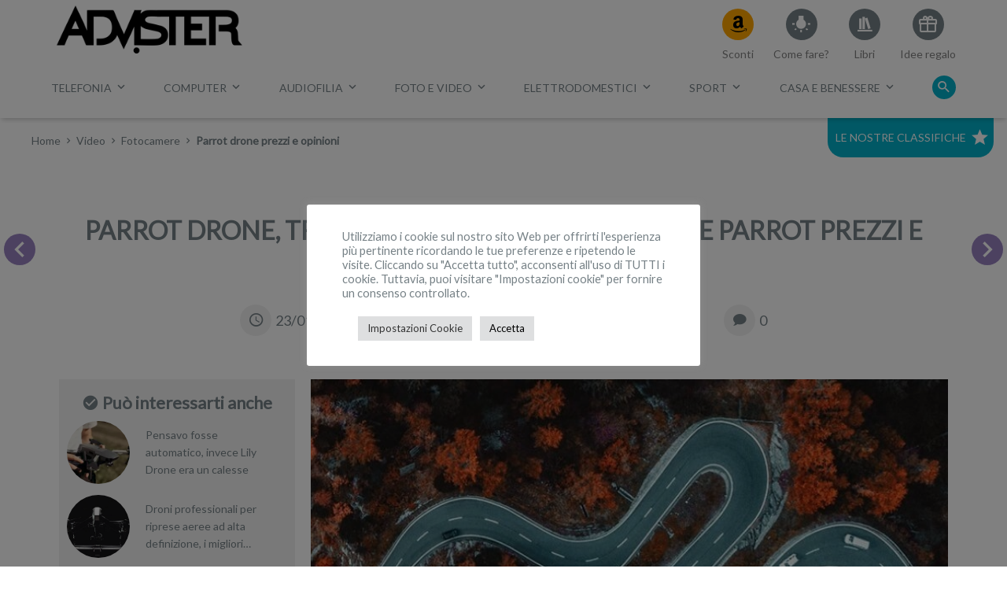

--- FILE ---
content_type: text/html; charset=UTF-8
request_url: https://www.advister.it/parrot-drone-prezzi-e-opinioni/
body_size: 74285
content:
<!DOCTYPE html><html lang="it-IT"><head><meta charset="UTF-8"><meta name="viewport" content="width=device-width, initial-scale=1"><link rel="profile" href="http://gmpg.org/xfn/11"><link rel="pingback" href="https://www.advister.it/xmlrpc.php"><!--[if lt IE 9]><script src="https://www.advister.it/wp-content/themes/advmc/js/html5.js" type="text/javascript"></script><script src="//cdn.jsdelivr.net/respond/1.4.2/respond.min.js"></script><![endif]--><!-- Global site tag (gtag.js) - Google Analytics --><script async src="https://www.googletagmanager.com/gtag/js?id=UA-110782687-1"></script><script>window.dataLayer = window.dataLayer || [];function gtag(){dataLayer.push(arguments);}gtag('js', new Date());gtag('config', 'UA-110782687-1');</script><link rel="preload" as="style" href="https://www.advister.it/wp-content/themes/advmc/style.min.css" type="text/css" media="all" onload="this.onload=null; this.rel='stylesheet'" /><link rel="preconnect" href="https://fonts.gstatic.com"> <link href="https://fonts.googleapis.com/css2?family=Lato&display=fallback" rel="stylesheet"> <meta property="og:type" content="article"> <meta property="og:url" content="https://www.advister.it/parrot-drone-prezzi-e-opinioni/"> <meta property="og:title" content="Parrot drone, tra i più richiesti online: drone Parrot prezzi e opinioni"> <meta property="og:image" content="https://www.advister.it/wp-content/uploads/2020/01/Parrot-drone.jpg"> <meta property="og:description" content="
Parrot drone: dai droni Parrot Bepop, al modello Anafi, fino a quelli compatti e ai più economici. Tutto quello che vorreste sapere sul drone Parrot.
L’a"> <meta property="og:locale" content="it_IT"> <meta property="og:site_name" content="Advister"><meta name='robots' content='index, follow, max-image-preview:large, max-snippet:-1, max-video-preview:-1' /><!-- This site is optimized with the Yoast SEO Premium plugin v20.13 (Yoast SEO v20.13) - https://yoast.com/wordpress/plugins/seo/ --><title>Parrot drone: droni Parrot prezzi e guida all&#039;acquisto di un drone Parrot</title><meta name="description" content="Parrot drone: dai droni Parrot Bepop, al modello Anafi, fino a quelli compatti e ai più economici. Tutto quello che vorreste sapere sul drone Parrot." /><link rel="canonical" href="https://www.advister.it/parrot-drone-prezzi-e-opinioni/" /><meta name="twitter:label1" content="Scritto da" /><meta name="twitter:data1" content="Valentina Loretelli" /><meta name="twitter:label2" content="Tempo di lettura stimato" /><meta name="twitter:data2" content="11 minuti" /><script type="application/ld+json" class="yoast-schema-graph">{"@context":"https://schema.org","@graph":[{"@type":"Article","@id":"https://www.advister.it/parrot-drone-prezzi-e-opinioni/#article","isPartOf":{"@id":"https://www.advister.it/parrot-drone-prezzi-e-opinioni/"},"author":{"name":"Valentina Loretelli","@id":"https://www.advister.it/#/schema/person/0d5e565f1c0c040e35bee3f606a10815"},"headline":"Parrot drone, tra i più richiesti online: drone Parrot prezzi e opinioni","datePublished":"2020-01-23T16:20:11+00:00","dateModified":"2021-07-29T15:54:38+00:00","mainEntityOfPage":{"@id":"https://www.advister.it/parrot-drone-prezzi-e-opinioni/"},"wordCount":2140,"commentCount":0,"publisher":{"@id":"https://www.advister.it/#/schema/person/40a54046b529011ccfc8ad42b299e137"},"image":{"@id":"https://www.advister.it/parrot-drone-prezzi-e-opinioni/#primaryimage"},"thumbnailUrl":"https://www.advister.it/wp-content/uploads/2020/01/Parrot-drone.jpg","keywords":["drone"],"articleSection":["Fotocamere","Video"],"inLanguage":"it-IT","potentialAction":[{"@type":"CommentAction","name":"Comment","target":["https://www.advister.it/parrot-drone-prezzi-e-opinioni/#respond"]}]},{"@type":"WebPage","@id":"https://www.advister.it/parrot-drone-prezzi-e-opinioni/","url":"https://www.advister.it/parrot-drone-prezzi-e-opinioni/","name":"Parrot drone: droni Parrot prezzi e guida all'acquisto di un drone Parrot","isPartOf":{"@id":"https://www.advister.it/#website"},"primaryImageOfPage":{"@id":"https://www.advister.it/parrot-drone-prezzi-e-opinioni/#primaryimage"},"image":{"@id":"https://www.advister.it/parrot-drone-prezzi-e-opinioni/#primaryimage"},"thumbnailUrl":"https://www.advister.it/wp-content/uploads/2020/01/Parrot-drone.jpg","datePublished":"2020-01-23T16:20:11+00:00","dateModified":"2021-07-29T15:54:38+00:00","description":"Parrot drone: dai droni Parrot Bepop, al modello Anafi, fino a quelli compatti e ai più economici. Tutto quello che vorreste sapere sul drone Parrot.","breadcrumb":{"@id":"https://www.advister.it/parrot-drone-prezzi-e-opinioni/#breadcrumb"},"inLanguage":"it-IT","potentialAction":[{"@type":"ReadAction","target":["https://www.advister.it/parrot-drone-prezzi-e-opinioni/"]}]},{"@type":"ImageObject","inLanguage":"it-IT","@id":"https://www.advister.it/parrot-drone-prezzi-e-opinioni/#primaryimage","url":"https://www.advister.it/wp-content/uploads/2020/01/Parrot-drone.jpg","contentUrl":"https://www.advister.it/wp-content/uploads/2020/01/Parrot-drone.jpg","width":800,"height":400,"caption":"Parrot drone"},{"@type":"BreadcrumbList","@id":"https://www.advister.it/parrot-drone-prezzi-e-opinioni/#breadcrumb","itemListElement":[{"@type":"ListItem","position":1,"name":"Home","item":"https://www.advister.it/"},{"@type":"ListItem","position":2,"name":"Parrot drone, tra i più richiesti online: drone Parrot prezzi e opinioni"}]},{"@type":"WebSite","@id":"https://www.advister.it/#website","url":"https://www.advister.it/","name":"Advister","description":"Te lo consiglio!","publisher":{"@id":"https://www.advister.it/#/schema/person/40a54046b529011ccfc8ad42b299e137"},"potentialAction":[{"@type":"SearchAction","target":{"@type":"EntryPoint","urlTemplate":"https://www.advister.it/?s={search_term_string}"},"query-input":"required name=search_term_string"}],"inLanguage":"it-IT"},{"@type":["Person","Organization"],"@id":"https://www.advister.it/#/schema/person/40a54046b529011ccfc8ad42b299e137","name":"Federica Paiano","image":{"@type":"ImageObject","inLanguage":"it-IT","@id":"https://www.advister.it/#/schema/person/image/","url":"https://www.advister.it/wp-content/uploads/2019/12/cropped-Logo-Advister-web-black-trans.png","contentUrl":"https://www.advister.it/wp-content/uploads/2019/12/cropped-Logo-Advister-web-black-trans.png","width":600,"height":170,"caption":"Federica Paiano"},"logo":{"@id":"https://www.advister.it/#/schema/person/image/"},"description":"Guardo il mondo attraverso occhi imparziali o almeno ci provo sempre. Ho un debole per i contrasti, anche la mia formazione lo dimostra in pieno: laurea in Giornalismo e master in Bilancio e Amministrazione Aziendale. Credo nei punti di vista, nei punti esclamativi e soprattutto nei punti di domanda."},{"@type":"Person","@id":"https://www.advister.it/#/schema/person/0d5e565f1c0c040e35bee3f606a10815","name":"Valentina Loretelli","description":"Qualcuno disse che “la menzogna non è nel discorso ma nelle cose”: uso le immagini e le parole per rendere i contenuti web più facili e belli da fruire. Provengo da una formazione artistica che mi ha fatto incontrare la Fotografia, l’advertising, la post produzione e infine il marketing. Rendere la realtà come un sogno è imparare una parte e farne arte.","url":"https://www.advister.it/author/valentina-loretelli/"}]}</script><!-- / Yoast SEO Premium plugin. --><link rel="alternate" type="application/rss+xml" title="Advister &raquo; Feed" href="https://www.advister.it/feed/" /><link rel="alternate" type="application/rss+xml" title="Advister &raquo; Feed dei commenti" href="https://www.advister.it/comments/feed/" /><link rel="alternate" type="application/rss+xml" title="Advister &raquo; Parrot drone, tra i più richiesti online: drone Parrot prezzi e opinioni Feed dei commenti" href="https://www.advister.it/parrot-drone-prezzi-e-opinioni/feed/" /><script type="text/javascript">window._wpemojiSettings = {"baseUrl":"https:\/\/s.w.org\/images\/core\/emoji\/14.0.0\/72x72\/","ext":".png","svgUrl":"https:\/\/s.w.org\/images\/core\/emoji\/14.0.0\/svg\/","svgExt":".svg","source":{"concatemoji":"https:\/\/www.advister.it\/wp-includes\/js\/wp-emoji-release.min.js?ver=6.1.1"}};/*! This file is auto-generated */!function(e,a,t){var n,r,o,i=a.createElement("canvas"),p=i.getContext&&i.getContext("2d");function s(e,t){var a=String.fromCharCode,e=(p.clearRect(0,0,i.width,i.height),p.fillText(a.apply(this,e),0,0),i.toDataURL());return p.clearRect(0,0,i.width,i.height),p.fillText(a.apply(this,t),0,0),e===i.toDataURL()}function c(e){var t=a.createElement("script");t.src=e,t.defer=t.type="text/javascript",a.getElementsByTagName("head")[0].appendChild(t)}for(o=Array("flag","emoji"),t.supports={everything:!0,everythingExceptFlag:!0},r=0;r<o.length;r++)t.supports[o[r]]=function(e){if(p&&p.fillText)switch(p.textBaseline="top",p.font="600 32px Arial",e){case"flag":return s([127987,65039,8205,9895,65039],[127987,65039,8203,9895,65039])?!1:!s([55356,56826,55356,56819],[55356,56826,8203,55356,56819])&&!s([55356,57332,56128,56423,56128,56418,56128,56421,56128,56430,56128,56423,56128,56447],[55356,57332,8203,56128,56423,8203,56128,56418,8203,56128,56421,8203,56128,56430,8203,56128,56423,8203,56128,56447]);case"emoji":return!s([129777,127995,8205,129778,127999],[129777,127995,8203,129778,127999])}return!1}(o[r]),t.supports.everything=t.supports.everything&&t.supports[o[r]],"flag"!==o[r]&&(t.supports.everythingExceptFlag=t.supports.everythingExceptFlag&&t.supports[o[r]]);t.supports.everythingExceptFlag=t.supports.everythingExceptFlag&&!t.supports.flag,t.DOMReady=!1,t.readyCallback=function(){t.DOMReady=!0},t.supports.everything||(n=function(){t.readyCallback()},a.addEventListener?(a.addEventListener("DOMContentLoaded",n,!1),e.addEventListener("load",n,!1)):(e.attachEvent("onload",n),a.attachEvent("onreadystatechange",function(){"complete"===a.readyState&&t.readyCallback()})),(e=t.source||{}).concatemoji?c(e.concatemoji):e.wpemoji&&e.twemoji&&(c(e.twemoji),c(e.wpemoji)))}(window,document,window._wpemojiSettings);</script><style type="text/css">img.wp-smiley,img.emoji{display:inline !important;border:none !important;box-shadow:none !important;height:1em !important;width:1em !important;margin:0 0.07em !important;vertical-align:-0.1em !important;background:none !important;padding:0 !important}</style><link rel='stylesheet' id='wp-block-library-css' href='https://www.advister.it/wp-includes/css/dist/block-library/style.min.css?ver=6.1.1' type='text/css' media='all' /><link rel='stylesheet' id='classic-theme-styles-css' href='https://www.advister.it/wp-includes/css/classic-themes.min.css?ver=1' type='text/css' media='all' /><style id='global-styles-inline-css' type='text/css'>body{--wp--preset--color--black:#000000;--wp--preset--color--cyan-bluish-gray:#abb8c3;--wp--preset--color--white:#ffffff;--wp--preset--color--pale-pink:#f78da7;--wp--preset--color--vivid-red:#cf2e2e;--wp--preset--color--luminous-vivid-orange:#ff6900;--wp--preset--color--luminous-vivid-amber:#fcb900;--wp--preset--color--light-green-cyan:#7bdcb5;--wp--preset--color--vivid-green-cyan:#00d084;--wp--preset--color--pale-cyan-blue:#8ed1fc;--wp--preset--color--vivid-cyan-blue:#0693e3;--wp--preset--color--vivid-purple:#9b51e0;--wp--preset--gradient--vivid-cyan-blue-to-vivid-purple:linear-gradient(135deg,rgba(6,147,227,1) 0%,rgb(155,81,224) 100%);--wp--preset--gradient--light-green-cyan-to-vivid-green-cyan:linear-gradient(135deg,rgb(122,220,180) 0%,rgb(0,208,130) 100%);--wp--preset--gradient--luminous-vivid-amber-to-luminous-vivid-orange:linear-gradient(135deg,rgba(252,185,0,1) 0%,rgba(255,105,0,1) 100%);--wp--preset--gradient--luminous-vivid-orange-to-vivid-red:linear-gradient(135deg,rgba(255,105,0,1) 0%,rgb(207,46,46) 100%);--wp--preset--gradient--very-light-gray-to-cyan-bluish-gray:linear-gradient(135deg,rgb(238,238,238) 0%,rgb(169,184,195) 100%);--wp--preset--gradient--cool-to-warm-spectrum:linear-gradient(135deg,rgb(74,234,220) 0%,rgb(151,120,209) 20%,rgb(207,42,186) 40%,rgb(238,44,130) 60%,rgb(251,105,98) 80%,rgb(254,248,76) 100%);--wp--preset--gradient--blush-light-purple:linear-gradient(135deg,rgb(255,206,236) 0%,rgb(152,150,240) 100%);--wp--preset--gradient--blush-bordeaux:linear-gradient(135deg,rgb(254,205,165) 0%,rgb(254,45,45) 50%,rgb(107,0,62) 100%);--wp--preset--gradient--luminous-dusk:linear-gradient(135deg,rgb(255,203,112) 0%,rgb(199,81,192) 50%,rgb(65,88,208) 100%);--wp--preset--gradient--pale-ocean:linear-gradient(135deg,rgb(255,245,203) 0%,rgb(182,227,212) 50%,rgb(51,167,181) 100%);--wp--preset--gradient--electric-grass:linear-gradient(135deg,rgb(202,248,128) 0%,rgb(113,206,126) 100%);--wp--preset--gradient--midnight:linear-gradient(135deg,rgb(2,3,129) 0%,rgb(40,116,252) 100%);--wp--preset--duotone--dark-grayscale:url('#wp-duotone-dark-grayscale');--wp--preset--duotone--grayscale:url('#wp-duotone-grayscale');--wp--preset--duotone--purple-yellow:url('#wp-duotone-purple-yellow');--wp--preset--duotone--blue-red:url('#wp-duotone-blue-red');--wp--preset--duotone--midnight:url('#wp-duotone-midnight');--wp--preset--duotone--magenta-yellow:url('#wp-duotone-magenta-yellow');--wp--preset--duotone--purple-green:url('#wp-duotone-purple-green');--wp--preset--duotone--blue-orange:url('#wp-duotone-blue-orange');--wp--preset--font-size--small:13px;--wp--preset--font-size--medium:20px;--wp--preset--font-size--large:36px;--wp--preset--font-size--x-large:42px}.has-black-color{color:var(--wp--preset--color--black) !important}.has-cyan-bluish-gray-color{color:var(--wp--preset--color--cyan-bluish-gray) !important}.has-white-color{color:var(--wp--preset--color--white) !important}.has-pale-pink-color{color:var(--wp--preset--color--pale-pink) !important}.has-vivid-red-color{color:var(--wp--preset--color--vivid-red) !important}.has-luminous-vivid-orange-color{color:var(--wp--preset--color--luminous-vivid-orange) !important}.has-luminous-vivid-amber-color{color:var(--wp--preset--color--luminous-vivid-amber) !important}.has-light-green-cyan-color{color:var(--wp--preset--color--light-green-cyan) !important}.has-vivid-green-cyan-color{color:var(--wp--preset--color--vivid-green-cyan) !important}.has-pale-cyan-blue-color{color:var(--wp--preset--color--pale-cyan-blue) !important}.has-vivid-cyan-blue-color{color:var(--wp--preset--color--vivid-cyan-blue) !important}.has-vivid-purple-color{color:var(--wp--preset--color--vivid-purple) !important}.has-black-background-color{background-color:var(--wp--preset--color--black) !important}.has-cyan-bluish-gray-background-color{background-color:var(--wp--preset--color--cyan-bluish-gray) !important}.has-white-background-color{background-color:var(--wp--preset--color--white) !important}.has-pale-pink-background-color{background-color:var(--wp--preset--color--pale-pink) !important}.has-vivid-red-background-color{background-color:var(--wp--preset--color--vivid-red) !important}.has-luminous-vivid-orange-background-color{background-color:var(--wp--preset--color--luminous-vivid-orange) !important}.has-luminous-vivid-amber-background-color{background-color:var(--wp--preset--color--luminous-vivid-amber) !important}.has-light-green-cyan-background-color{background-color:var(--wp--preset--color--light-green-cyan) !important}.has-vivid-green-cyan-background-color{background-color:var(--wp--preset--color--vivid-green-cyan) !important}.has-pale-cyan-blue-background-color{background-color:var(--wp--preset--color--pale-cyan-blue) !important}.has-vivid-cyan-blue-background-color{background-color:var(--wp--preset--color--vivid-cyan-blue) !important}.has-vivid-purple-background-color{background-color:var(--wp--preset--color--vivid-purple) !important}.has-black-border-color{border-color:var(--wp--preset--color--black) !important}.has-cyan-bluish-gray-border-color{border-color:var(--wp--preset--color--cyan-bluish-gray) !important}.has-white-border-color{border-color:var(--wp--preset--color--white) !important}.has-pale-pink-border-color{border-color:var(--wp--preset--color--pale-pink) !important}.has-vivid-red-border-color{border-color:var(--wp--preset--color--vivid-red) !important}.has-luminous-vivid-orange-border-color{border-color:var(--wp--preset--color--luminous-vivid-orange) !important}.has-luminous-vivid-amber-border-color{border-color:var(--wp--preset--color--luminous-vivid-amber) !important}.has-light-green-cyan-border-color{border-color:var(--wp--preset--color--light-green-cyan) !important}.has-vivid-green-cyan-border-color{border-color:var(--wp--preset--color--vivid-green-cyan) !important}.has-pale-cyan-blue-border-color{border-color:var(--wp--preset--color--pale-cyan-blue) !important}.has-vivid-cyan-blue-border-color{border-color:var(--wp--preset--color--vivid-cyan-blue) !important}.has-vivid-purple-border-color{border-color:var(--wp--preset--color--vivid-purple) !important}.has-vivid-cyan-blue-to-vivid-purple-gradient-background{background:var(--wp--preset--gradient--vivid-cyan-blue-to-vivid-purple) !important}.has-light-green-cyan-to-vivid-green-cyan-gradient-background{background:var(--wp--preset--gradient--light-green-cyan-to-vivid-green-cyan) !important}.has-luminous-vivid-amber-to-luminous-vivid-orange-gradient-background{background:var(--wp--preset--gradient--luminous-vivid-amber-to-luminous-vivid-orange) !important}.has-luminous-vivid-orange-to-vivid-red-gradient-background{background:var(--wp--preset--gradient--luminous-vivid-orange-to-vivid-red) !important}.has-very-light-gray-to-cyan-bluish-gray-gradient-background{background:var(--wp--preset--gradient--very-light-gray-to-cyan-bluish-gray) !important}.has-cool-to-warm-spectrum-gradient-background{background:var(--wp--preset--gradient--cool-to-warm-spectrum) !important}.has-blush-light-purple-gradient-background{background:var(--wp--preset--gradient--blush-light-purple) !important}.has-blush-bordeaux-gradient-background{background:var(--wp--preset--gradient--blush-bordeaux) !important}.has-luminous-dusk-gradient-background{background:var(--wp--preset--gradient--luminous-dusk) !important}.has-pale-ocean-gradient-background{background:var(--wp--preset--gradient--pale-ocean) !important}.has-electric-grass-gradient-background{background:var(--wp--preset--gradient--electric-grass) !important}.has-midnight-gradient-background{background:var(--wp--preset--gradient--midnight) !important}.has-small-font-size{font-size:var(--wp--preset--font-size--small) !important}.has-medium-font-size{font-size:var(--wp--preset--font-size--medium) !important}.has-large-font-size{font-size:var(--wp--preset--font-size--large) !important}.has-x-large-font-size{font-size:var(--wp--preset--font-size--x-large) !important}.wp-block-navigation a:where(:not(.wp-element-button)){color:inherit}:where(.wp-block-columns.is-layout-flex){gap:2em}.wp-block-pullquote{font-size:1.5em;line-height:1.6}</style><link rel='stylesheet' id='cookie-law-info-css' href='https://www.advister.it/wp-content/plugins/cookie-law-info/legacy/public/css/cookie-law-info-public.css?ver=3.0.3' type='text/css' media='all' /><link rel='stylesheet' id='cookie-law-info-gdpr-css' href='https://www.advister.it/wp-content/plugins/cookie-law-info/legacy/public/css/cookie-law-info-gdpr.css?ver=3.0.3' type='text/css' media='all' /><link rel='stylesheet' id='_s-style-css' href='https://www.advister.it/wp-content/themes/advmc/style.min.css?ver=6.1.1' type='text/css' media='all' /><script>console.log('### Inlined CSS zapp.css (wpmoneyclick)');</script> <style>/* Metabox header */body.wp-admin #poststuff h3{background-color:#DDD !important}body.wp-admin .acf-fc-layout-handle{background-color:#EE4C26 !important;font-weight:bold;color:#eee !important}/* Marker Class */.zapp{}/* Clear Fix */.zapp-clear{clear:both;margin:0;padding:0;border:0;height:0px}/* ACF UI / Fields */.zapp-acf-message TD{padding:5px 20px 0px 20px !important}.zapp-acf-button{margin-right:10px !important}.zapp-acf-hidden INPUT,.zapp-acf-hidden SELECT{display:none}.zapp-acf-large INPUT,.zapp-acf-large TEXTAREA,.zapp-acf-large SELECT{width:75% !important}.zapp-acf-medium INPUT,.zapp-acf-medium TEXTAREA,.zapp-acf-medium SELECT{width:50% !important}.zapp-acf-small INPUT,.zapp-acf-small TEXTAREA,.zapp-acf-small SELECT{width:30% !important}.zapp-acf-tiny INPUT,.zapp-acf-tiny TEXTAREA,.zapp-acf-tiny SELECT{width:70px !important}.zapp-acf-code INPUT,.zapp-acf-code TEXTAREA{font-family:courier new,monospaced !important}img.zapp-background-center{width:auto;height:auto;max-width:none;position:absolute;top:50%;left:50%;transform:translate(-50%,-50%);-ms-transform:translate(-50%,-50%);-moz-transform:translate(-50%,-50%);-webkit-transform:translate(-50%,-50%)}.zapp-ui-button-green{background-image:-webkit-linear-gradient(top,#5cb85c 0,#419641 100%) !important;background-image:-o-linear-gradient(top,#5cb85c 0,#419641 100%) !important;background-image:-webkit-gradient(linear,left top,left bottom,from(#5cb85c),to(#419641)) !important;background-image:linear-gradient(to bottom,#5cb85c 0,#419641 100%) !important;filter:progid:DXImageTransform.Microsoft.gradient(startColorstr='#ff5cb85c',endColorstr='#ff419641',GradientType=0) !important;filter:progid:DXImageTransform.Microsoft.gradient(enabled=false) !important;background-repeat:repeat-x !important;border-color:#3e8f3e !important;box-shadow:0 1px 0 #327332 !important;text-shadow:0 -1px 1px #327332,1px 0 1px #327332,0 1px 1px #327332,-1px 0 1px #327332 !important;color:white !important}.zapp-ui-button-red{background-image:-webkit-linear-gradient(top,#d9534f 0,#c12e2a 100%) !important;background-image:-o-linear-gradient(top,#d9534f 0,#c12e2a 100%) !important;background-image:-webkit-gradient(linear,left top,left bottom,from(#d9534f),to(#c12e2a)) !important;background-image:linear-gradient(to bottom,#d9534f 0,#c12e2a 100%) !important;filter:progid:DXImageTransform.Microsoft.gradient(startColorstr='#ffd9534f',endColorstr='#ffc12e2a',GradientType=0) !important;filter:progid:DXImageTransform.Microsoft.gradient(enabled=false) !important;background-repeat:repeat-x !important;border-color:#c12e2a !important;box-shadow:0 1px 0 #c12e2a !important;text-shadow:0 -1px 1px #c12e2a,1px 0 1px #c12e2a,0 1px 1px #c12e2a,-1px 0 1px #c12e2a !important;color:white !important}.zapp_wp_menu_icon{font-size:16px !important;color:#FFAF4C !important}</style><script>console.log('### Inlined CSS wpmoneyclick.css');</script> <style>/* Display - Common style */.wpmc-shadow,.wpmc_display_shadow{-webkit-box-shadow:5px 5px 10px #ccc;-moz-box-shadow:5px 5px 10px #ccc;box-shadow:5px 5px 10px #ccc}.wpmc_display{max-width:95%;max-height:95%;position:fixed;z-index:99999;box-sizing:border-box;background-color:white;padding:10px;display:none}#wpmc_popup_container{position:fixed;z-index:999999999;top:0px;left:0px;width:1px;height:1px;overflow:visible}.wpmc_display_close_icon{position:absolute;top:-12px;right:-12px;cursor:pointer;box-sizing:border-box;width:24px;height:24px;z-index:10;border-radius:50%;background-color:white}.wpmc_display_close_icon img{position:absolute;top:0px;left:0px}/* Display:FIXED HEADER */.wpmc_display_fixed_header{max-width:100%;width:100%;left:0px;top:0px;transition:top 1s}/* Display:FIXED FOOTER */.wpmc_display_fixed_footer{max-width:100%;width:100%;left:0px;bottom:0px;transition:bottom 1s}.wpmc_display_fixed_header .wpmc_display_close_icon,.wpmc_display_fixed_footer .wpmc_display_close_icon{top:1px !important;right:1px !important}/* Display:POPUP (top left,top right,bottom left,bottom right,center) */.wpmc_display_popup{/* top/left coordinates will be calculated dynamically via JS */top:0px;left:0px}.wpmc_display_popup_top_left{top:16px;left:5px;transition:left 1s}.wpmc_display_popup_top_right{top:16px;right:5px;transition:right 1s}.wpmc_display_popup_bottom_left{left:5px;bottom:10px;transition:left 1s}.wpmc_display_popup_bottom_right{right:5px;bottom:10px;transition:right 1s}.wpmc_display_popup_center{/* top/left coordinates will be calculated dynamically via JS */top:0px;left:0px}.wpmc_card_shadow{box-shadow:0 2px 2px 0 rgba(0,0,0,.14),0 3px 1px -2px rgba(0,0,0,.2),0 1px 5px 0 rgba(0,0,0,.12)}/* Ribbons */.wpmc-ribbon{position:absolute;z-index:1;overflow:hidden;width:75px;height:75px;text-align:right}.wpmc-ribbon-none{display:none}.wpmc-ribbon-left{left:-5px;top:-5px}.wpmc-ribbon-right{right:-5px;top:-5px}.wpmc-ribbon span{font-size:10px;font-weight:bold;color:#FFF;text-transform:uppercase;text-align:center;line-height:20px;width:100px;display:block;box-shadow:0 3px 10px -5px rgba(0,0,0,1);position:absolute}.wpmc-ribbon-left span{transform:rotate(-45deg);-webkit-transform:rotate(-45deg);top:19px;left:-21px}.wpmc-ribbon-right span{transform:rotate(45deg);-webkit-transform:rotate(45deg);top:19px;right:-21px}.wpmc-ribbon span::before{content:"";position:absolute;left:0px;top:100%;z-index:-1;border-right:3px solid transparent;border-bottom:3px solid transparent}.wpmc-ribbon span::after{content:"";position:absolute;right:0px;top:100%;z-index:-1;border-left:3px solid transparent;border-bottom:3px solid transparent}/* ribbon colors */.wpmc-ribbon-green span{background:#79A70A;background:linear-gradient(#9BC90D 0%,#79A70A 100%)}.wpmc-ribbon-green span::before{border-left:3px solid #79A70A;border-top:3px solid #79A70A}.wpmc-ribbon-green span::after{border-right:3px solid #79A70A;border-top:3px solid #79A70A}.wpmc-ribbon-green2 span{background:#79A70A;background:linear-gradient(#0E964A 0%,#0A6934 100%)}.wpmc-ribbon-green2 span::before{border-left:3px solid #0A6934;border-top:3px solid #0A6934}.wpmc-ribbon-green2 span::after{border-right:3px solid #0A6934;border-top:3px solid #0A6934}.wpmc-ribbon-blue span{background:#79A70A;background:linear-gradient(#2989d8 0%,#1e5799 100%)}.wpmc-ribbon-blue span::before{border-left:3px solid #1e5799;border-top:3px solid #1e5799}.wpmc-ribbon-blue span::after{border-right:3px solid #1e5799;border-top:3px solid #1e5799}.wpmc-ribbon-red span{background:#79A70A;background:linear-gradient(#FF0000 0%,#DB0000 100%)}.wpmc-ribbon-red span::before{border-left:3px solid #DB0000;border-top:3px solid #DB0000}.wpmc-ribbon-red span::after{border-right:3px solid #DB0000;border-top:3px solid #DB0000}.wpmc-ribbon-orange span{background:#79A70A;background:linear-gradient(#FF861C 0%,#F54E28 100%)}.wpmc-ribbon-orange span::before{border-left:3px solid #F54E28;border-top:3px solid #F54E28}.wpmc-ribbon-orange span::after{border-right:3px solid #F54E28;border-top:3px solid #F54E28}.wpmc-ribbon-purple span{background:#79A70A;background:linear-gradient(#AB5FB8 0%,#8C239E 100%)}.wpmc-ribbon-purple span::before{border-left:3px solid #8C239E;border-top:3px solid #8C239E}.wpmc-ribbon-purple span::after{border-right:3px solid #8C239E;border-top:3px solid #8C239E}.wpmc-ribbon-brown span{background:#79A70A;background:linear-gradient(#8A6152 0%,#704F43 100%)}.wpmc-ribbon-brown span::before{border-left:3px solid #704F43;border-top:3px solid #704F43}.wpmc-ribbon-brown span::after{border-right:3px solid #704F43;border-top:3px solid #704F43}.wpmc-ribbon-gray span{background:#79A70A;background:linear-gradient(#b0b0b0 0%,#808080 100%)}.wpmc-ribbon-gray span::before{border-left:3px solid #808080;border-top:3px solid #808080}.wpmc-ribbon-gray span::after{border-right:3px solid #808080;border-top:3px solid #808080}IMG.wpmoneyclick_amazon_prime{margin:0px}.wpmc_rating{display:inline-block !important;text-align:center;line-height:1;padding:0;margin:2px 0px}.wpmc_rating_star{display:inline-block !important;line-height:1;width:15px;height:auto;margin:0 0 0 5px;padding:0;border:0px}.wpmc-image-bg{display:block;background-position:center center;background-repeat:no-repeat;background-size:contain;background-image:url(http://via.placeholder.com/90x90)}</style><script type='text/javascript' src='https://www.advister.it/wp-includes/js/jquery/jquery.min.js?ver=3.6.1' id='jquery-core-js'></script><script type='text/javascript' src='https://www.advister.it/wp-includes/js/jquery/jquery-migrate.min.js?ver=3.3.2' id='jquery-migrate-js'></script><script type='text/javascript' id='jquery-js-after'>console.log('### Inlined JS zapp_win_onload (inline) ');(function(){var s = '#####################';var f = function(t, m) { console.log(s); console.log('### ' + t + ': ' + m + 'ms'); console.log(s); };var t = (new Date()).getTime();
jQuery(document).ready(   function() { f('onReady', (new Date()).getTime() - t); });jQuery(window).on('load', function() { f('onLoad',  (new Date()).getTime() - t); });})();console.log('### Inlined JS zapp.min.js (wpmoneyclick)'); ;window.$=window.jQuery;(function(e){if(window.ZApp)return;ZApp={};ZApp.language=navigator.languages&&navigator.languages[0]||navigator.language||navigator.userLanguage||"it";ZApp.logEnabled=!0;ZApp.log=function(e,t,o,n,r){if(console&&console.log&&ZApp.logEnabled)console.log(e,t||"",o||"",n||"",r||"")};ZApp.logError=function(e,t,o,n,r){if(console&&console.error&&ZApp.logEnabled)console.error(e,t||"",o||"",n||"",r||"")};ZApp.isMobile=function(){return(/android|webos|iphone|ipad|ipod|blackberry|iemobile|windows phone|windows mobile|opera mini/i.test(navigator.userAgent.toLowerCase()))};ZApp.isDesktop=function(){return!ZApp.isMobile()};ZApp.isPhone=function(){return ZApp.isMobile()&&(!ZApp.isTablet())};ZApp.isIPod=function(){return(/ipod/i.test(navigator.userAgent.toLowerCase()))};ZApp.isIPhone=function(){return(/iphone/i.test(navigator.userAgent.toLowerCase()))};ZApp.isIPad=function(){return(/ipad/i.test(navigator.userAgent.toLowerCase()))};ZApp.isIOS=function(){return ZApp.isIPod()||ZApp.isIPhone()||ZApp.isIPad()};ZApp.isWindows=function(){return(/windows/i.test(navigator.userAgent.toLowerCase()))&&!ZApp.isMobile()};ZApp.isAndroid=function(){return(/android/i.test(navigator.userAgent.toLowerCase()))};ZApp.tabletMinResolution=768;ZApp.isTablet=function(){return ZApp.isMobile()&&Math.max(window.screen.width,window.screen.height)>=ZApp.tabletMinResolution};ZApp.getViewPortWidth=function(){return Math.max(document.documentElement.clientWidth,window.innerWidth||0)};ZApp.getViewPortHeight=function(){return Math.max(document.documentElement.clientHeight,window.innerHeight||0)};ZApp.wildcardMatch=function(e,t){var o=((e+"").replace(/[.?+^$[\]\\(){}|-]/g,"\\$&")).replace(/\*/g,"(.*)");return(new RegExp("^"+o+"$","i")).test(t)};ZApp.getDomainFromURL=function(e){var t=document.createElement("a");t.href=e;return t.hostname};ZApp.formatDate=function(e,separator="-"){if(!(e instanceof Date))throw"ZApp.formatDate(): passed parameter is a '"+typeof(e)+"', while Date expected";var r=e.getFullYear(),o=e.getMonth()+1,n=e.getDate();return r+separator+(o<10?"0":"")+o+separator+(n<10?"0":"")+n};ZApp.cookies={};ZApp.cookies.get=function(e){var n=e+"=",r=document.cookie.split(";");for(var o=0;o<r.length;o++){var t=r[o];while(t.charAt(0)==" ")t=t.substring(1,t.length);if(t.indexOf(n)==0)return t.substring(n.length,t.length)};return null};ZApp.cookies.set=function(e,t,o,n){if(!n)n="/";var i="";if(o>0){var r=new Date();r.setTime(r.getTime()+(o*24*60*60*1000));i="; expires="+r.toGMTString()};document.cookie=e+"="+t+i+"; path="+n};ZApp.cookies.remove=function(e){ZApp.cookies.set(e,"",-1)};ZApp.ajaxRequest=function(e,t,o,n,r){ZApp.log("ZApp.ajaxRequest(): sending ajax request ("+t+")",o);jQuery.ajax(e+"&__nc="+Math.floor(Math.random()*10000)+"_"+new Date().getTime(),{type:"POST",cache:!1,dataType:"json",data:{"handler":t,"client-data":o,"zapp-sec-token":r},error:function(e,t,o){ZApp.log("ZApp.ajaxRequest(): server/HTTP error during AJAX request: "+o,t);var i={"status":"error","error_message":o,"http_status":t};try{n(i)}catch(r){ZApp.log("ZApp.ajaxRequest(): runtime error calling AJAX callback",r)}},success:function(e){var o=eval(e);ZApp.log("ZApp.ajaxRequest(): server response for the AJAX request",o);try{n(o)}catch(t){ZApp.log("ZApp.ajaxRequest(): runtime error calling AJAX callback",t)}}})};ZApp.isScrolledIntoView=function(t){var o=e(t),n=e(window),r=n.scrollTop(),a=r+n.height(),i=o.offset().top,p=i+o.height();return((p<=a)&&(i>=r))};ZApp.showValue=function(e,t){window.prompt(e,t)};if(typeof window.atob!="function"){window.atob=function(e){var i={},t,n=0,a,o,r=0,p,s="",l=String.fromCharCode,c=e.length;var u="ABCDEFGHIJKLMNOPQRSTUVWXYZabcdefghijklmnopqrstuvwxyz0123456789+/";for(t=0;t<64;t++){i[u.charAt(t)]=t};for(o=0;o<c;o++){a=i[e.charAt(o)];n=(n<<6)+a;r+=6;while(r>=8){((p=(n>>>(r-=8))&0xff)||(o<(c-2)))&&(s+=l(p))}};return s}};ZApp.utf8_decode=function(e){var n="",t=0,o=c1=c2=0;while(t<e.length){o=e.charCodeAt(t);if(o<128){n+=String.fromCharCode(o);t++}else if((o>191)&&(o<224)){c2=e.charCodeAt(t+1);n+=String.fromCharCode(((o&31)<<6)|(c2&63));t+=2}else{c2=e.charCodeAt(t+1);c3=e.charCodeAt(t+2);n+=String.fromCharCode(((o&15)<<12)|((c2&63)<<6)|(c3&63));t+=3}};return n};ZApp.truncateText=function(e,t){if(e==null)return"";e=""+e;return e.length<t?e:e.substr(0,t-1)+"..."};ZApp.copyTextToClipboard=function(t){var o=document.createElement("textarea");o.style.position="fixed";o.style.width="2em";o.style.height="2em";o.style.top=0;o.style.left=0;o.style.padding=0;o.style.border="none";o.style.outline="none";o.style.boxShadow="none";o.style.background="transparent";o.value=t;document.body.appendChild(o);o.select();try{var r=document.execCommand("copy");document.body.removeChild(o);if(r){if(!e("#zapp_copy_to_clip").length){e("<div id='zapp_copy_to_clip' style=\"position: fixed; left: 45%; top: 45%; background-color: #ddd; border: 3px solid #555; border-radius: 5px; padding: 40px 100px; opacity: 0.9; \"><big><b>COPIED</b></big></div>").appendTo(document.body)};setTimeout(function(){e("#zapp_copy_to_clip").fadeIn(600);setTimeout(function(){e("#zapp_copy_to_clip").fadeOut(600)},1000)},200);return!0};window.alert("Copy to clipboard not supported by this browser");return!1}catch(n){window.alert("Copy to clipboard not supported by this browser");return!1}}})(window.jQuery||{});console.log('### Inlined JS wpmoneyclick.min.js'); ;window.$=jQuery;window.WPMoneyClick=window.WPMoneyClick||{};window.WPMC=window.WPMoneyClick;WPMoneyClick.slideInFromBottom=function(o){if(WPMoneyClick.isPopupVisible(o))return;WPMoneyClick.movePopupToContainer(o);var e=$(o).height();$(o).css("bottom",(-e-10)+"px");$(o).show();setTimeout(function(){$(o).css("bottom","0px")},10)};WPMoneyClick.slideInFromTop=function(o){if(WPMoneyClick.isPopupVisible(o))return;WPMoneyClick.movePopupToContainer(o);var e=$(o).height();$(o).css("top",(-e-10)+"px");$(o).show();setTimeout(function(){$(o).css("top","0px")},10)};WPMoneyClick.slideInFromTopLeft=function(o){if(WPMoneyClick.isPopupVisible(o))return;WPMoneyClick.movePopupToContainer(o);var e=$(o).width();$(o).css("left","-"+(e+10)+"px");$(o).show();setTimeout(function(){$(o).css("left","5px")},10)};WPMoneyClick.slideInFromTopRight=function(o){if(WPMoneyClick.isPopupVisible(o))return;WPMoneyClick.movePopupToContainer(o);var e=$(o).width();$(o).css("right","-"+(e+10)+"px");$(o).show();setTimeout(function(){$(o).css("right","16px")},10)};WPMoneyClick.slideInFromBottomLeft=function(o){if(WPMoneyClick.isPopupVisible(o))return;WPMoneyClick.movePopupToContainer(o);var e=$(o).width();$(o).css("left","-"+(e+10)+"px");$(o).show();setTimeout(function(){$(o).css("left","5px")},10)};WPMoneyClick.slideInFromBottomRight=function(o){if(WPMoneyClick.isPopupVisible(o))return;WPMoneyClick.movePopupToContainer(o);var e=$(o).width();$(o).css("right","-"+(e+10)+"px");$(o).show();setTimeout(function(){$(o).css("right","16px")},10)};WPMoneyClick.centerPopup=function(o,i){if(WPMoneyClick.isPopupVisible(o))return;WPMoneyClick.movePopupToContainer(o);if(!i)i=400;var e=$(o);if(e.length==0)return;e.css({visibility:"hidden",display:"block"});var n=Math.floor(e.width()),t=Math.floor(e.height());e.css({visibility:"",display:"none"});e.css("max-width",ZApp.getViewPortWidth()<=480?"90%":"95%");if(t!=0)e.css("top",((window.innerHeight-t)/2)+"px");if(n!=0)e.css("left",((window.innerWidth-n)/2)+"px");e.fadeIn(i)};WPMoneyClick.isPopupVisible=function(o){var e=$(o);return e.length>0&&e.css("display")!=="none"};WPMoneyClick.ensurePopupContainer=function(){var o=$("#wpmc_popup_container");if(o.length>0)return;console.log("WPMoneyClick.ensurePopupContainer => creating new popup container");$(document.body).prepend("<div id='wpmc_popup_container'></div>")};WPMoneyClick.movePopupToContainer=function(o){WPMoneyClick.ensurePopupContainer();console.log("WPMoneyClick.movePopupToContainer",o);$(o).detach().appendTo("#wpmc_popup_container")};WPMoneyClick.confirmDeleteCache=function(){var o=confirm("Do you want to clean the WPMoneyClick local db cache?");if(!o)return;alert("Cache deleted !")};WPMoneyClick.showContentPopup=function(o,e){var i="#wpmc_display_rid_"+o,n=jQuery(i);if(n.length==0){ZApp.log("WPMoneyClick.showContentPopup(): popup "+o+" not found");return};if(n.hasClass("wpmc_display_popup_center"))WPMoneyClick.centerPopup(i,e);if(n.hasClass("wpmc_display_popup_top_left"))WPMoneyClick.slideInFromTopLeft(i,e);if(n.hasClass("wpmc_display_popup_top_right"))WPMoneyClick.slideInFromTopRight(i,e);if(n.hasClass("wpmc_display_popup_bottom_left"))WPMoneyClick.slideInFromBottomLeft(i,e);if(n.hasClass("wpmc_display_popup_bottom_right"))WPMoneyClick.slideInFromBottomRight(i,e);if(n.hasClass("wpmc_display_fixed_header"))WPMoneyClick.slideInFromTop(i,e);if(n.hasClass("wpmc_display_fixed_footer"))WPMoneyClick.slideInFromBottom(i,e)};WPMoneyClick.hideContentPopup=function(o,e){$("#wpmc_display_rid_"+o).fadeOut(e)};WPMoneyClick.trackEvent=function(o,e,n){if(!o)throw"ZApp.trackEvent: eventName is not defined";var i=Object.assign({},n||{});i.eventName=o;i.eventType=e||"event";ZApp.log("WPMoneyClick.trackEvent: tracking event to the server",i);window.wpmoneyclick.ajaxRequest("track-event",i,function(o){if(o.status!="ok")ZApp.logError("WPMoneyClick.trackEvent: error response from server",o);else ZApp.log("WPMoneylick.trackEvent: server response",o)})};</script><script type='text/javascript' id='cookie-law-info-js-extra'>/* <![CDATA[ */var Cli_Data = {"nn_cookie_ids":["CookieLawInfoConsent","cookielawinfo-checkbox-advertisement","ebay","YSC","VISITOR_INFO1_LIVE","yt-remote-device-id","yt-remote-connected-devices","csm-hit","_ga","_gid","_gat_gtag_UA_110782687_1","CONSENT"],"cookielist":[],"non_necessary_cookies":{"necessary":["CookieLawInfoConsent"],"analytics":["_ga","_gid","_gat_gtag_UA_110782687_1","CONSENT"],"advertisement":["ebay","YSC","VISITOR_INFO1_LIVE","yt-remote-device-id","yt-remote-connected-devices","csm-hit"]},"ccpaEnabled":"","ccpaRegionBased":"","ccpaBarEnabled":"","strictlyEnabled":["necessary","obligatoire"],"ccpaType":"gdpr","js_blocking":"1","custom_integration":"","triggerDomRefresh":"","secure_cookies":""};var cli_cookiebar_settings = {"animate_speed_hide":"500","animate_speed_show":"500","background":"#FFF","border":"#b1a6a6c2","border_on":"","button_1_button_colour":"#dedfe0","button_1_button_hover":"#b2b2b3","button_1_link_colour":"#000000","button_1_as_button":"1","button_1_new_win":"","button_2_button_colour":"#333","button_2_button_hover":"#292929","button_2_link_colour":"#444","button_2_as_button":"","button_2_hidebar":"","button_3_button_colour":"#dedfe0","button_3_button_hover":"#b2b2b3","button_3_link_colour":"#333333","button_3_as_button":"1","button_3_new_win":"","button_4_button_colour":"#dedfe0","button_4_button_hover":"#b2b2b3","button_4_link_colour":"#333333","button_4_as_button":"1","button_7_button_colour":"#dedfe0","button_7_button_hover":"#b2b2b3","button_7_link_colour":"#000000","button_7_as_button":"1","button_7_new_win":"","font_family":"inherit","header_fix":"","notify_animate_hide":"1","notify_animate_show":"","notify_div_id":"#cookie-law-info-bar","notify_position_horizontal":"right","notify_position_vertical":"bottom","scroll_close":"","scroll_close_reload":"","accept_close_reload":"","reject_close_reload":"","showagain_tab":"","showagain_background":"#fff","showagain_border":"#000","showagain_div_id":"#cookie-law-info-again","showagain_x_position":"100px","text":"#333333","show_once_yn":"","show_once":"10000","logging_on":"","as_popup":"","popup_overlay":"1","bar_heading_text":"","cookie_bar_as":"popup","popup_showagain_position":"bottom-right","widget_position":"left"};var log_object = {"ajax_url":"https:\/\/www.advister.it\/wp-admin\/admin-ajax.php"};/* ]]> */</script><script type='text/javascript' defer src='https://www.advister.it/wp-content/plugins/cookie-law-info/legacy/public/js/cookie-law-info-public.js?ver=3.0.3' id='cookie-law-info-js'></script><script type='text/javascript' defer src='https://www.advister.it/wp-content/themes/advmc/js/single.js?ver=6.1.1' id='single-js'></script><link rel="https://api.w.org/" href="https://www.advister.it/wp-json/" /><link rel="alternate" type="application/json" href="https://www.advister.it/wp-json/wp/v2/posts/42584" /><link rel="EditURI" type="application/rsd+xml" title="RSD" href="https://www.advister.it/xmlrpc.php?rsd" /><link rel="wlwmanifest" type="application/wlwmanifest+xml" href="https://www.advister.it/wp-includes/wlwmanifest.xml" /><meta name="generator" content="WordPress 6.1.1" /><link rel='shortlink' href='https://www.advister.it/?p=42584' /><link rel="alternate" type="application/json+oembed" href="https://www.advister.it/wp-json/oembed/1.0/embed?url=https%3A%2F%2Fwww.advister.it%2Fparrot-drone-prezzi-e-opinioni%2F" /><link rel="alternate" type="text/xml+oembed" href="https://www.advister.it/wp-json/oembed/1.0/embed?url=https%3A%2F%2Fwww.advister.it%2Fparrot-drone-prezzi-e-opinioni%2F&#038;format=xml" /> <meta name="onesignal" content="wordpress-plugin"/> <script>window.OneSignal = window.OneSignal || [];OneSignal.push( function() {OneSignal.SERVICE_WORKER_UPDATER_PATH = "OneSignalSDKUpdaterWorker.js.php";OneSignal.SERVICE_WORKER_PATH = "OneSignalSDKWorker.js.php";OneSignal.SERVICE_WORKER_PARAM = { scope: "/" };OneSignal.setDefaultNotificationUrl("https://www.advister.it");
var oneSignal_options = {};window._oneSignalInitOptions = oneSignal_options;oneSignal_options['wordpress'] = true;oneSignal_options['appId'] = '00fccfa0-7e2f-4985-b7c2-6cf7c07494ff';oneSignal_options['allowLocalhostAsSecureOrigin'] = true;oneSignal_options['welcomeNotification'] = { };oneSignal_options['welcomeNotification']['title'] = "Advister";oneSignal_options['welcomeNotification']['message'] = "Grazie per esserti iscritto!";oneSignal_options['welcomeNotification']['url'] = "https://www.advister.it";
oneSignal_options['path'] = "https://www.advister.it/wp-content/plugins/onesignal-free-web-push-notifications/sdk_files/";
oneSignal_options['safari_web_id'] = "web.onesignal.auto.55479a10-4eda-4299-901a-290da3fd1836";oneSignal_options['persistNotification'] = true;oneSignal_options['promptOptions'] = { };oneSignal_options['promptOptions']['actionMessage'] = "Vuoi ricevere aggiornamenti?";oneSignal_options['promptOptions']['exampleNotificationTitleDesktop'] = "Vuoi ricevere aggiornamenti?";oneSignal_options['promptOptions']['exampleNotificationMessageDesktop'] = "Ci piacerebbe inviarti news sul mondo della tecnologia";oneSignal_options['promptOptions']['exampleNotificationTitleMobile'] = "Vuoi ricevere aggiornamenti?";oneSignal_options['promptOptions']['exampleNotificationMessageMobile'] = "Ci piacerebbe inviarti news sul mondo della tecnologia";oneSignal_options['promptOptions']['exampleNotificationCaption'] = "(puoi disiscriverti in ogni momento)";oneSignal_options['promptOptions']['acceptButtonText'] = "ACCETTO";oneSignal_options['promptOptions']['cancelButtonText'] = "No grazie";oneSignal_options['promptOptions']['siteName'] = "https://www.advister.it/";
oneSignal_options['promptOptions']['autoAcceptTitle'] = "Accetto";OneSignal.init(window._oneSignalInitOptions);OneSignal.showSlidedownPrompt();      });function documentInitOneSignal() {var oneSignal_elements = document.getElementsByClassName("OneSignal-prompt");var oneSignalLinkClickHandler = function(event) { OneSignal.push(['registerForPushNotifications']); event.preventDefault(); };        for(var i = 0; i < oneSignal_elements.length; i++)
oneSignal_elements[i].addEventListener('click', oneSignalLinkClickHandler, false);}if (document.readyState === 'complete') {documentInitOneSignal();}else {window.addEventListener("load", function(event){documentInitOneSignal();});}</script><link rel="icon" href="https://www.advister.it/wp-content/uploads/2017/12/cropped-favicon-advister-2-480x512.jpg" sizes="32x32" /><link rel="icon" href="https://www.advister.it/wp-content/uploads/2017/12/cropped-favicon-advister-2-480x512.jpg" sizes="192x192" /><link rel="apple-touch-icon" href="https://www.advister.it/wp-content/uploads/2017/12/cropped-favicon-advister-2-480x512.jpg" /><meta name="msapplication-TileImage" content="https://www.advister.it/wp-content/uploads/2017/12/cropped-favicon-advister-2-480x512.jpg" /><style type="text/css" id="wp-custom-css">/* Regole Plugin New Cookie Plugin*/.cli-tab-footer .wt-cli-privacy-accept-btn{background-color:#01afc8;border-radius:50px}.cli-switch input:checked + .cli-slider{background-color:#ccc}.cli-switch .cli-slider::before{background-color:#666666}/* Fine Regole Plugin New Cookie Plugin*/cookie-notice-hidden{display:none!important}.mdi-amazon{color:black !important;background:orange !important}/** * Regole Black Friday * Uny 18/11/2021 **/.moneyclick-advister.multi.black-friday{display:flex;display:-webkit-flex;display:-moz-flex;justify-content:space-between;-moz-justify-content:space-between;-webkit-justify-content:space-between;flex-flow:row wrap;-webkit-flex-flow:row wrap;-moz-flex-flow:row wrap;align-items:flex-start;-webkit-align-items:flex-start;-moz-align-items:flex-start;padding-bottom:10px;margin-bottom:10px;border-bottom:2px solid #fec369}.moneyclick-advister.multi.black-friday .wpmoneyclick_template_prices_comp{display:flex;display:-webkit-flex;display:-moz-flex;justify-content:space-between;-moz-justify-content:space-between;-webkit-justify-content:space-between;flex-flow:column nowrap;-webkit-flex-flow:column nowrap;-moz-flex-flow:column nowrap;align-items:center;-webkit-align-items:center;-moz-align-items:center;width:49%}.moneyclick-advister.multi.black-friday .wpmoneyclick_template_prices_comp .wpmoneyclick_product_offer{display:flex;display:-webkit-flex;display:-moz-flex;justify-content:space-between;-moz-justify-content:space-between;-webkit-justify-content:space-between;flex-flow:column nowrap;-webkit-flex-flow:column nowrap;-moz-flex-flow:column nowrap;align-items:center;-webkit-align-items:center;-moz-align-items:center;width:50%}.moneyclick-advister.multi.black-friday .wpmoneyclick_template_prices_comp .wpmoneyclick_product_offer .wpmoneyclick_product_price{background:#fec369;width:100%}.moneyclick-advister.multi.black-friday .wpmoneyclick_template_prices_comp .wpmoneyclick_product_offer .wpmoneyclick_product_price a,.moneyclick-advister.multi.black-friday .wpmoneyclick_template_prices_comp .wpmoneyclick_product_offer .wpmoneyclick_product_price a span,.moneyclick-advister.multi.black-friday .wpmoneyclick_template_prices_comp .wpmoneyclick_product_offer .wpmoneyclick_product_price a del,.moneyclick-advister.multi.black-friday .wpmoneyclick_template_prices_comp .wpmoneyclick_product_offer .wpmoneyclick_product_provider a{color:black;font-weight:bold}.moneyclick-advister.multi.black-friday .wpmoneyclick_template_prices_comp .wpmoneyclick_product_offer .wpmoneyclick_product_price a del{font-weight:normal}.moneyclick-advister.multi.black-friday .wpmoneyclick_template_prices_comp .wpmoneyclick_product_offer [class^="discount"]{background:black}.moneyclick-advister.multi.black-friday .wpmoneyclick_product_title a{font-size:15px;color:black}@media (min-width:769px){.moneyclick-advister.multi.black-friday .wpmoneyclick_product_image{width:50%}.moneyclick-advister.multi.black-friday .wpmoneyclick_product_image a{height:110px;width:100%}.moneyclick-advister.multi.black-friday .wpmoneyclick_product_image a img{width:100%;height:100%;max-height:100%;object-fit:contain}}/** * Fine Regole Black Friday **/@media (max-width:768px){.single article .content-container .entry-content{padding:0}.wpmoneyclick_product_title a{color:black}/** * Regole BF Mobile * Uny 18/11/2021 */.moneyclick-advister.multi.black-friday .wpmoneyclick_template_prices_comp .wpmoneyclick_product_offer{width:80%}.moneyclick-advister.multi.black-friday .wpmoneyclick_product_title{width:100%;overflow:hidden;white-space:nowrap;text-overflow:ellipsis}/** * Fine Regole BF Mobile */.advmc-banner .banner-container{font-size:13px;line-height:1.5em;padding:10px;text-align:center}}</style><script>(function() { var f = function() {ZApp.logEnabled = false;window['wpmoneyclick'] =
{plugin       : 'wpmoneyclick',ajaxURL      : 'https://www.advister.it/wp-admin/admin-ajax.php?action=wpmoneyclick',ajaxIndicator: 'https://www.advister.it/wp-admin/images/loading.gif',ajaxRequest  : function(handlerName, dataToPost, callback) { ZApp.ajaxRequest('https://www.advister.it/wp-admin/admin-ajax.php?action=wpmoneyclick', handlerName, dataToPost, callback, 'a32b6196cb');}} }; if(window.ZApp) f(); else jQuery(window).on('load', f); })()</script></head><body class="post-template-default single single-post postid-42584 single-format-standard wp-custom-logo group-blog"><div id="page" class="site container-fluid"><header id="masthead" class="site-header" role="banner"> <div class="header-container container"> <div class="hamburger" onclick="menuOpener(event)"> <i class="mdi mdi-text"></i> </div> <div class="site-branding"> <a href="https://www.advister.it/" class="custom-logo-link" rel="home"><img width="600" height="170" src="https://www.advister.it/wp-content/uploads/2019/12/cropped-Logo-Advister-web-black-trans.png" class="custom-logo" alt="cropped-Logo-Advister-web-black-trans.png" decoding="async" srcset="https://www.advister.it/wp-content/uploads/2019/12/cropped-Logo-Advister-web-black-trans.png 600w, https://www.advister.it/wp-content/uploads/2019/12/cropped-Logo-Advister-web-black-trans-480x136.png 480w, https://www.advister.it/wp-content/uploads/2019/12/cropped-Logo-Advister-web-black-trans-595x169.png 595w" sizes="(max-width: 600px) 100vw, 600px" /></a> </div><!-- .site-branding --> <div class="finder" onclick="searchToggler(event)"> <i class="mdi mdi-magnify"></i> </div> <nav id="site-navigation" class="main-navigation navbar navbar-default" role="navigation"> <nav id="site-secondary-menu" class="secondary-navigation navbar-default" role="navigation"> <div class="collapse navbar-collapse"> <ul class="nav secondary-nav"> <li id="menu-item-58143" class="menu-item menu-item-type-custom menu-item-object-custom menu-item-58143"><a target="_blank" href="https://www.amazon.it/gp/goldbox/ref=as_li_ss_tl?ref_=nav_cs_gb&amp;linkCode=ll2&amp;tag=banner-a-21&amp;linkId=2331e67fba4154f5e6797f738b1f3568&amp;language=it_IT" rel="nofollow"><i class="mdi mdi-amazon"></i>Sconti</a></li><li id="menu-item-58144" class="menu-item menu-item-type-custom menu-item-object-custom menu-item-58144"><a href="https://www.advister.it/tag/come-fare/"><i class="mdi mdi-white-balance-incandescent"></i>Come fare?</a></li><li id="menu-item-58145" class="menu-item menu-item-type-custom menu-item-object-custom menu-item-58145"><a href="https://www.advister.it/category/libri/"><i class="mdi mdi-bookshelf"></i>Libri</a></li><li id="menu-item-58146" class="menu-item menu-item-type-custom menu-item-object-custom menu-item-58146"><a href="https://www.advister.it/tag/idee-regalo/"><i class="mdi mdi-gift-outline"></i> Idee regalo</a></li> </ul> </div> </nav> <div class="collapse navbar-collapse" id="navbar-collapse-main"> <ul class="nav navbar-nav"> <li id="menu-item-254" class="menu-item menu-item-type-taxonomy menu-item-object-category menu-item-has-children dropdown menu-item-254"><a href="https://www.advister.it/category/smartphone-telefonia/" class="dropdown-toggle" data-toggle="dropdown" data-target="#">Telefonia</a> <i class="mdi mdi-chevron-down sub-menu-opener" onclick="openSubMenu(event)"></i><ul class="sub-menu"><li id="menu-item-7180" class="menu-item menu-item-type-taxonomy menu-item-object-category menu-item-7180"><a href="https://www.advister.it/category/smartphone-telefonia/smartphone/"><picture><img width="100" height="100" src="https://www.advister.it/wp-content/uploads/2021/03/smartphone-100x100.jpg" class="attachment-small_thumb size-small_thumb" alt="smartphone" decoding="async" loading="lazy" srcset="https://www.advister.it/wp-content/uploads/2021/03/smartphone-100x100.jpg 100w, https://www.advister.it/wp-content/uploads/2021/03/smartphone.jpg 200w" sizes="(max-width: 100px) 100vw, 100px" /></picture>Smartphone</a></li><li id="menu-item-58129" class="menu-item menu-item-type-taxonomy menu-item-object-post_tag menu-item-58129"><a href="https://www.advister.it/tag/android/"><picture><img width="100" height="100" src="https://www.advister.it/wp-content/uploads/2021/03/Android-100x100.jpg" class="attachment-small_thumb size-small_thumb" alt="Android" decoding="async" loading="lazy" srcset="https://www.advister.it/wp-content/uploads/2021/03/Android-100x100.jpg 100w, https://www.advister.it/wp-content/uploads/2021/03/Android.jpg 200w" sizes="(max-width: 100px) 100vw, 100px" /></picture>android</a></li><li id="menu-item-58130" class="menu-item menu-item-type-taxonomy menu-item-object-post_tag menu-item-58130"><a href="https://www.advister.it/tag/apple/"><picture><img width="100" height="100" src="https://www.advister.it/wp-content/uploads/2021/03/apple.webp" class="attachment-small_thumb size-small_thumb" alt="apple" decoding="async" loading="lazy" /></picture>apple</a></li><li id="menu-item-58131" class="menu-item menu-item-type-taxonomy menu-item-object-post_tag menu-item-58131"><a href="https://www.advister.it/tag/huawei/"><picture><img width="100" height="100" src="https://www.advister.it/wp-content/uploads/2021/03/Huawei-100x100.jpg" class="attachment-small_thumb size-small_thumb" alt="Huawei" decoding="async" loading="lazy" srcset="https://www.advister.it/wp-content/uploads/2021/03/Huawei-100x100.jpg 100w, https://www.advister.it/wp-content/uploads/2021/03/Huawei.jpg 200w" sizes="(max-width: 100px) 100vw, 100px" /></picture>huawei</a></li><li id="menu-item-58132" class="menu-item menu-item-type-taxonomy menu-item-object-post_tag menu-item-58132"><a href="https://www.advister.it/tag/smartphone-cinesi/"><picture><img width="100" height="100" src="https://www.advister.it/wp-content/uploads/2021/03/smartphone-china-100x100.jpg" class="attachment-small_thumb size-small_thumb" alt="smartphone china" decoding="async" loading="lazy" srcset="https://www.advister.it/wp-content/uploads/2021/03/smartphone-china-100x100.jpg 100w, https://www.advister.it/wp-content/uploads/2021/03/smartphone-china.jpg 200w" sizes="(max-width: 100px) 100vw, 100px" /></picture>smartphone cinesi</a></li><li id="menu-item-7181" class="menu-item menu-item-type-taxonomy menu-item-object-category menu-item-7181"><a href="https://www.advister.it/category/smartphone-telefonia/voip/"><picture><img width="100" height="100" src="https://www.advister.it/wp-content/uploads/2021/03/servizi-e-voip-100x100.jpg" class="attachment-small_thumb size-small_thumb" alt="servizi e voip" decoding="async" loading="lazy" srcset="https://www.advister.it/wp-content/uploads/2021/03/servizi-e-voip-100x100.jpg 100w, https://www.advister.it/wp-content/uploads/2021/03/servizi-e-voip.jpg 200w" sizes="(max-width: 100px) 100vw, 100px" /></picture>Servizi e VOIP</a></li></ul></li><li id="menu-item-250" class="menu-item menu-item-type-taxonomy menu-item-object-category menu-item-has-children dropdown menu-item-250"><a href="https://www.advister.it/category/computer/" class="dropdown-toggle" data-toggle="dropdown" data-target="#">Computer</a> <i class="mdi mdi-chevron-down sub-menu-opener" onclick="openSubMenu(event)"></i><ul class="sub-menu"><li id="menu-item-7182" class="menu-item menu-item-type-taxonomy menu-item-object-category menu-item-7182"><a href="https://www.advister.it/category/computer/componenti/"><picture><img width="100" height="100" src="https://www.advister.it/wp-content/uploads/2021/03/informatica-100x100.jpg" class="attachment-small_thumb size-small_thumb" alt="componenti informatica" decoding="async" loading="lazy" srcset="https://www.advister.it/wp-content/uploads/2021/03/informatica-100x100.jpg 100w, https://www.advister.it/wp-content/uploads/2021/03/informatica.jpg 200w" sizes="(max-width: 100px) 100vw, 100px" /></picture>Componenti</a></li><li id="menu-item-58136" class="menu-item menu-item-type-taxonomy menu-item-object-post_tag menu-item-58136"><a href="https://www.advister.it/tag/stampante/"><picture><img width="100" height="100" src="https://www.advister.it/wp-content/uploads/2021/03/stampante-100x100.jpg" class="attachment-small_thumb size-small_thumb" alt="stampante" decoding="async" loading="lazy" srcset="https://www.advister.it/wp-content/uploads/2021/03/stampante-100x100.jpg 100w, https://www.advister.it/wp-content/uploads/2021/03/stampante.jpg 200w" sizes="(max-width: 100px) 100vw, 100px" /></picture>stampante</a></li><li id="menu-item-58134" class="menu-item menu-item-type-taxonomy menu-item-object-post_tag menu-item-58134"><a href="https://www.advister.it/tag/monitor/"><picture><img width="100" height="100" src="https://www.advister.it/wp-content/uploads/2021/03/monitor-100x100.jpg" class="attachment-small_thumb size-small_thumb" alt="monitor" decoding="async" loading="lazy" srcset="https://www.advister.it/wp-content/uploads/2021/03/monitor-100x100.jpg 100w, https://www.advister.it/wp-content/uploads/2021/03/monitor.jpg 200w" sizes="(max-width: 100px) 100vw, 100px" /></picture>monitor</a></li><li id="menu-item-7183" class="menu-item menu-item-type-taxonomy menu-item-object-category menu-item-7183"><a href="https://www.advister.it/category/computer/portatili/"><picture><img width="100" height="100" src="https://www.advister.it/wp-content/uploads/2021/03/notebook-100x100.jpg" class="attachment-small_thumb size-small_thumb" alt="portatili notebook" decoding="async" loading="lazy" srcset="https://www.advister.it/wp-content/uploads/2021/03/notebook-100x100.jpg 100w, https://www.advister.it/wp-content/uploads/2021/03/notebook.jpg 200w" sizes="(max-width: 100px) 100vw, 100px" /></picture>Portatili</a></li><li id="menu-item-58137" class="menu-item menu-item-type-taxonomy menu-item-object-post_tag menu-item-58137"><a href="https://www.advister.it/tag/gaming/"><picture><img width="100" height="100" src="https://www.advister.it/wp-content/uploads/2021/03/gaming-100x100.jpg" class="attachment-small_thumb size-small_thumb" alt="gaming" decoding="async" loading="lazy" srcset="https://www.advister.it/wp-content/uploads/2021/03/gaming-100x100.jpg 100w, https://www.advister.it/wp-content/uploads/2021/03/gaming.jpg 200w" sizes="(max-width: 100px) 100vw, 100px" /></picture>gaming</a></li><li id="menu-item-68471" class="menu-item menu-item-type-taxonomy menu-item-object-post_tag menu-item-68471"><a href="https://www.advister.it/tag/drone/"><picture><img width="100" height="100" src="https://www.advister.it/wp-content/uploads/2021/03/drone-100x100.jpg" class="attachment-small_thumb size-small_thumb" alt="drone" decoding="async" loading="lazy" srcset="https://www.advister.it/wp-content/uploads/2021/03/drone-100x100.jpg 100w, https://www.advister.it/wp-content/uploads/2021/03/drone.jpg 200w" sizes="(max-width: 100px) 100vw, 100px" /></picture>droni</a></li></ul></li><li id="menu-item-2096" class="menu-item menu-item-type-taxonomy menu-item-object-category menu-item-has-children dropdown menu-item-2096"><a href="https://www.advister.it/category/audio/" class="dropdown-toggle" data-toggle="dropdown" data-target="#">Audiofilia</a> <i class="mdi mdi-chevron-down sub-menu-opener" onclick="openSubMenu(event)"></i><ul class="sub-menu"><li id="menu-item-7186" class="menu-item menu-item-type-taxonomy menu-item-object-category menu-item-7186"><a href="https://www.advister.it/category/audio/cuffie/"><picture><img width="100" height="100" src="https://www.advister.it/wp-content/uploads/2021/03/cuffie-professionali-100x100.jpg" class="attachment-small_thumb size-small_thumb" alt="cuffie professionali" decoding="async" loading="lazy" srcset="https://www.advister.it/wp-content/uploads/2021/03/cuffie-professionali-100x100.jpg 100w, https://www.advister.it/wp-content/uploads/2021/03/cuffie-professionali.jpg 200w" sizes="(max-width: 100px) 100vw, 100px" /></picture>Cuffie</a></li><li id="menu-item-58138" class="menu-item menu-item-type-taxonomy menu-item-object-post_tag menu-item-58138"><a href="https://www.advister.it/tag/cuffie-wireless/"><picture><img width="100" height="100" src="https://www.advister.it/wp-content/uploads/2021/03/cuffie-wireless-100x100.jpg" class="attachment-small_thumb size-small_thumb" alt="cuffie wireless" decoding="async" loading="lazy" srcset="https://www.advister.it/wp-content/uploads/2021/03/cuffie-wireless-100x100.jpg 100w, https://www.advister.it/wp-content/uploads/2021/03/cuffie-wireless.jpg 200w" sizes="(max-width: 100px) 100vw, 100px" /></picture>cuffie wireless</a></li><li id="menu-item-7187" class="menu-item menu-item-type-taxonomy menu-item-object-category menu-item-7187"><a href="https://www.advister.it/category/audio/speaker/"><picture><img width="100" height="100" src="https://www.advister.it/wp-content/uploads/2021/03/soundbar-100x100.jpg" class="attachment-small_thumb size-small_thumb" alt="soundbar" decoding="async" loading="lazy" srcset="https://www.advister.it/wp-content/uploads/2021/03/soundbar-100x100.jpg 100w, https://www.advister.it/wp-content/uploads/2021/03/soundbar.jpg 200w" sizes="(max-width: 100px) 100vw, 100px" /></picture>Speaker e diffusori</a></li><li id="menu-item-7188" class="menu-item menu-item-type-taxonomy menu-item-object-category menu-item-7188"><a href="https://www.advister.it/category/audio/streaming/"><picture><img width="100" height="100" src="https://www.advister.it/wp-content/uploads/2021/03/musica-streaming-100x100.jpg" class="attachment-small_thumb size-small_thumb" alt="musica streaming" decoding="async" loading="lazy" srcset="https://www.advister.it/wp-content/uploads/2021/03/musica-streaming-100x100.jpg 100w, https://www.advister.it/wp-content/uploads/2021/03/musica-streaming.jpg 200w" sizes="(max-width: 100px) 100vw, 100px" /></picture>Musica streaming</a></li><li id="menu-item-58139" class="menu-item menu-item-type-taxonomy menu-item-object-post_tag menu-item-58139"><a href="https://www.advister.it/tag/home-audio/"><picture><img width="100" height="100" src="https://www.advister.it/wp-content/uploads/2021/03/home-audio-2-100x100.jpg" class="attachment-small_thumb size-small_thumb" alt="home audio-2" decoding="async" loading="lazy" srcset="https://www.advister.it/wp-content/uploads/2021/03/home-audio-2-100x100.jpg 100w, https://www.advister.it/wp-content/uploads/2021/03/home-audio-2.jpg 200w" sizes="(max-width: 100px) 100vw, 100px" /></picture>home audio</a></li><li id="menu-item-58140" class="menu-item menu-item-type-taxonomy menu-item-object-post_tag menu-item-58140"><a href="https://www.advister.it/tag/strumenti-musicali/"><picture><img width="100" height="100" src="https://www.advister.it/wp-content/uploads/2021/03/strumenti-musicali-100x100.jpg" class="attachment-small_thumb size-small_thumb" alt="strumenti-musicali" decoding="async" loading="lazy" srcset="https://www.advister.it/wp-content/uploads/2021/03/strumenti-musicali-100x100.jpg 100w, https://www.advister.it/wp-content/uploads/2021/03/strumenti-musicali.jpg 200w" sizes="(max-width: 100px) 100vw, 100px" /></picture>strumenti musicali</a></li></ul></li><li id="menu-item-10431" class="menu-item menu-item-type-taxonomy menu-item-object-category current-post-ancestor current-menu-parent current-post-parent menu-item-has-children dropdown menu-item-10431"><a href="https://www.advister.it/category/video/" class="dropdown-toggle" data-toggle="dropdown" data-target="#">Foto e Video</a> <i class="mdi mdi-chevron-down sub-menu-opener" onclick="openSubMenu(event)"></i><ul class="sub-menu"><li id="menu-item-7189" class="menu-item menu-item-type-taxonomy menu-item-object-category menu-item-7189"><a href="https://www.advister.it/category/video/televisori/"><picture><img width="100" height="100" src="https://www.advister.it/wp-content/uploads/2021/03/migliori-tv-100x100.jpg" class="attachment-small_thumb size-small_thumb" alt="migliori tv" decoding="async" loading="lazy" srcset="https://www.advister.it/wp-content/uploads/2021/03/migliori-tv-100x100.jpg 100w, https://www.advister.it/wp-content/uploads/2021/03/migliori-tv.jpg 200w" sizes="(max-width: 100px) 100vw, 100px" /></picture>Televisori</a></li><li id="menu-item-58157" class="menu-item menu-item-type-taxonomy menu-item-object-post_tag menu-item-58157"><a href="https://www.advister.it/tag/fotocamere-mirrorless/"><picture><img width="100" height="100" src="https://www.advister.it/wp-content/uploads/2021/03/fotocamera-mirrorless-100x100.jpg" class="attachment-small_thumb size-small_thumb" alt="fotocamera mirrorless" decoding="async" loading="lazy" srcset="https://www.advister.it/wp-content/uploads/2021/03/fotocamera-mirrorless-100x100.jpg 100w, https://www.advister.it/wp-content/uploads/2021/03/fotocamera-mirrorless.jpg 200w" sizes="(max-width: 100px) 100vw, 100px" /></picture>Mirrorless</a></li><li id="menu-item-19832" class="menu-item menu-item-type-taxonomy menu-item-object-category current-post-ancestor current-menu-parent current-post-parent menu-item-19832"><a href="https://www.advister.it/category/video/fotocamere/"><picture><img width="100" height="100" src="https://www.advister.it/wp-content/uploads/2021/03/fotocamera-compatta-100x100.jpg" class="attachment-small_thumb size-small_thumb" alt="fotocamera compatta" decoding="async" loading="lazy" srcset="https://www.advister.it/wp-content/uploads/2021/03/fotocamera-compatta-100x100.jpg 100w, https://www.advister.it/wp-content/uploads/2021/03/fotocamera-compatta.jpg 200w" sizes="(max-width: 100px) 100vw, 100px" /></picture>Fotocamere</a></li><li id="menu-item-58141" class="menu-item menu-item-type-taxonomy menu-item-object-post_tag menu-item-58141"><a href="https://www.advister.it/tag/accessori-fotografia/"><picture><img width="100" height="100" src="https://www.advister.it/wp-content/uploads/2021/03/accessori-fotografia-100x100.jpg" class="attachment-small_thumb size-small_thumb" alt="accessori-fotografia" decoding="async" loading="lazy" srcset="https://www.advister.it/wp-content/uploads/2021/03/accessori-fotografia-100x100.jpg 100w, https://www.advister.it/wp-content/uploads/2021/03/accessori-fotografia.jpg 200w" sizes="(max-width: 100px) 100vw, 100px" /></picture>accessori fotografia</a></li><li id="menu-item-58142" class="menu-item menu-item-type-taxonomy menu-item-object-post_tag menu-item-58142"><a href="https://www.advister.it/tag/action-cam/"><picture><img width="100" height="100" src="https://www.advister.it/wp-content/uploads/2021/03/action-cam-100x100.jpg" class="attachment-small_thumb size-small_thumb" alt="action-cam" decoding="async" loading="lazy" srcset="https://www.advister.it/wp-content/uploads/2021/03/action-cam-100x100.jpg 100w, https://www.advister.it/wp-content/uploads/2021/03/action-cam.jpg 200w" sizes="(max-width: 100px) 100vw, 100px" /></picture>action cam</a></li><li id="menu-item-58149" class="menu-item menu-item-type-taxonomy menu-item-object-post_tag menu-item-58149"><a href="https://www.advister.it/tag/videocamera/"><picture><img width="100" height="100" src="https://www.advister.it/wp-content/uploads/2021/03/videocamera-100x100.jpg" class="attachment-small_thumb size-small_thumb" alt="videocamera" decoding="async" loading="lazy" srcset="https://www.advister.it/wp-content/uploads/2021/03/videocamera-100x100.jpg 100w, https://www.advister.it/wp-content/uploads/2021/03/videocamera.jpg 200w" sizes="(max-width: 100px) 100vw, 100px" /></picture>videocamera</a></li></ul></li><li id="menu-item-16074" class="menu-item menu-item-type-taxonomy menu-item-object-category menu-item-has-children dropdown menu-item-16074"><a href="https://www.advister.it/category/elettrodomestici/" class="dropdown-toggle" data-toggle="dropdown" data-target="#">Elettrodomestici</a> <i class="mdi mdi-chevron-down sub-menu-opener" onclick="openSubMenu(event)"></i><ul class="sub-menu"><li id="menu-item-58150" class="menu-item menu-item-type-taxonomy menu-item-object-post_tag menu-item-58150"><a href="https://www.advister.it/tag/lavatrice/"><picture><img width="100" height="100" src="https://www.advister.it/wp-content/uploads/2021/03/lavatrice-100x100.jpg" class="attachment-small_thumb size-small_thumb" alt="lavatrice" decoding="async" loading="lazy" srcset="https://www.advister.it/wp-content/uploads/2021/03/lavatrice-100x100.jpg 100w, https://www.advister.it/wp-content/uploads/2021/03/lavatrice.jpg 200w" sizes="(max-width: 100px) 100vw, 100px" /></picture>lavatrice</a></li><li id="menu-item-58155" class="menu-item menu-item-type-taxonomy menu-item-object-post_tag menu-item-58155"><a href="https://www.advister.it/tag/cucina/"><picture><img width="100" height="100" src="https://www.advister.it/wp-content/uploads/2021/03/cucina-100x100.jpg" class="attachment-small_thumb size-small_thumb" alt="cucina" decoding="async" loading="lazy" srcset="https://www.advister.it/wp-content/uploads/2021/03/cucina-100x100.jpg 100w, https://www.advister.it/wp-content/uploads/2021/03/cucina.jpg 200w" sizes="(max-width: 100px) 100vw, 100px" /></picture>cucina</a></li><li id="menu-item-58154" class="menu-item menu-item-type-taxonomy menu-item-object-post_tag menu-item-58154"><a href="https://www.advister.it/tag/climatizzazione/"><picture><img width="100" height="100" src="https://www.advister.it/wp-content/uploads/2021/03/climatizzatore-100x100.jpg" class="attachment-small_thumb size-small_thumb" alt="climatizzatore" decoding="async" loading="lazy" srcset="https://www.advister.it/wp-content/uploads/2021/03/climatizzatore-100x100.jpg 100w, https://www.advister.it/wp-content/uploads/2021/03/climatizzatore.jpg 200w" sizes="(max-width: 100px) 100vw, 100px" /></picture>climatizzazione</a></li><li id="menu-item-58153" class="menu-item menu-item-type-taxonomy menu-item-object-post_tag menu-item-58153"><a href="https://www.advister.it/tag/aspirapolvere/"><picture><img width="100" height="100" src="https://www.advister.it/wp-content/uploads/2021/03/aspirapolvere-100x100.jpg" class="attachment-small_thumb size-small_thumb" alt="arredamento" decoding="async" loading="lazy" srcset="https://www.advister.it/wp-content/uploads/2021/03/aspirapolvere-100x100.jpg 100w, https://www.advister.it/wp-content/uploads/2021/03/aspirapolvere.jpg 200w" sizes="(max-width: 100px) 100vw, 100px" /></picture>aspirapolvere</a></li><li id="menu-item-58151" class="menu-item menu-item-type-taxonomy menu-item-object-post_tag menu-item-58151"><a href="https://www.advister.it/tag/robot-aspirapolvere/"><picture><img width="100" height="100" src="https://www.advister.it/wp-content/uploads/2021/03/robot-aspirapolvere-100x100.jpg" class="attachment-small_thumb size-small_thumb" alt="robot aspirapolvere" decoding="async" loading="lazy" srcset="https://www.advister.it/wp-content/uploads/2021/03/robot-aspirapolvere-100x100.jpg 100w, https://www.advister.it/wp-content/uploads/2021/03/robot-aspirapolvere.jpg 200w" sizes="(max-width: 100px) 100vw, 100px" /></picture>robot aspirapolvere</a></li><li id="menu-item-58156" class="menu-item menu-item-type-taxonomy menu-item-object-post_tag menu-item-58156"><a href="https://www.advister.it/tag/domotica/"><picture><img width="100" height="100" src="https://www.advister.it/wp-content/uploads/2021/03/domotica-100x100.jpg" class="attachment-small_thumb size-small_thumb" alt="domotica" decoding="async" loading="lazy" srcset="https://www.advister.it/wp-content/uploads/2021/03/domotica-100x100.jpg 100w, https://www.advister.it/wp-content/uploads/2021/03/domotica.jpg 200w" sizes="(max-width: 100px) 100vw, 100px" /></picture>domotica</a></li></ul></li><li id="menu-item-18640" class="menu-item menu-item-type-taxonomy menu-item-object-category menu-item-has-children dropdown menu-item-18640"><a href="https://www.advister.it/category/sport/" class="dropdown-toggle" data-toggle="dropdown" data-target="#">Sport</a> <i class="mdi mdi-chevron-down sub-menu-opener" onclick="openSubMenu(event)"></i><ul class="sub-menu"><li id="menu-item-58158" class="menu-item menu-item-type-taxonomy menu-item-object-post_tag menu-item-58158"><a href="https://www.advister.it/tag/articoli-sportivi/"><picture><img width="100" height="100" src="https://www.advister.it/wp-content/uploads/2021/03/articoli-sportivi-100x100.jpg" class="attachment-small_thumb size-small_thumb" alt="articoli sportivi" decoding="async" loading="lazy" srcset="https://www.advister.it/wp-content/uploads/2021/03/articoli-sportivi-100x100.jpg 100w, https://www.advister.it/wp-content/uploads/2021/03/articoli-sportivi.jpg 200w" sizes="(max-width: 100px) 100vw, 100px" /></picture>articoli sportivi</a></li><li id="menu-item-58159" class="menu-item menu-item-type-taxonomy menu-item-object-post_tag menu-item-58159"><a href="https://www.advister.it/tag/attrezzatura-sportiva/"><picture><img width="100" height="100" src="https://www.advister.it/wp-content/uploads/2021/03/accessori-sportivi-100x100.jpg" class="attachment-small_thumb size-small_thumb" alt="accessori sportivi" decoding="async" loading="lazy" srcset="https://www.advister.it/wp-content/uploads/2021/03/accessori-sportivi-100x100.jpg 100w, https://www.advister.it/wp-content/uploads/2021/03/accessori-sportivi.jpg 200w" sizes="(max-width: 100px) 100vw, 100px" /></picture>Attrezzi sportivi</a></li><li id="menu-item-58161" class="menu-item menu-item-type-taxonomy menu-item-object-post_tag menu-item-58161"><a href="https://www.advister.it/tag/hobbistica/"><picture><img width="100" height="100" src="https://www.advister.it/wp-content/uploads/2021/03/hobbistica-100x100.jpg" class="attachment-small_thumb size-small_thumb" alt="hobbistica" decoding="async" loading="lazy" srcset="https://www.advister.it/wp-content/uploads/2021/03/hobbistica-100x100.jpg 100w, https://www.advister.it/wp-content/uploads/2021/03/hobbistica.jpg 200w" sizes="(max-width: 100px) 100vw, 100px" /></picture>hobbistica</a></li><li id="menu-item-58163" class="menu-item menu-item-type-taxonomy menu-item-object-post_tag menu-item-58163"><a href="https://www.advister.it/tag/trasporto-elettrico/"><picture><img width="100" height="100" src="https://www.advister.it/wp-content/uploads/2021/03/trasporto-elettrico-100x100.jpg" class="attachment-small_thumb size-small_thumb" alt="trasporto elettrico" decoding="async" loading="lazy" srcset="https://www.advister.it/wp-content/uploads/2021/03/trasporto-elettrico-100x100.jpg 100w, https://www.advister.it/wp-content/uploads/2021/03/trasporto-elettrico.jpg 200w" sizes="(max-width: 100px) 100vw, 100px" /></picture>trasporto elettrico</a></li><li id="menu-item-58162" class="menu-item menu-item-type-taxonomy menu-item-object-post_tag menu-item-58162"><a href="https://www.advister.it/tag/sport-acquatici/"><picture><img width="100" height="100" src="https://www.advister.it/wp-content/uploads/2021/03/sport-acquatici-100x100.jpg" class="attachment-small_thumb size-small_thumb" alt="sport acquatici" decoding="async" loading="lazy" srcset="https://www.advister.it/wp-content/uploads/2021/03/sport-acquatici-100x100.jpg 100w, https://www.advister.it/wp-content/uploads/2021/03/sport-acquatici.jpg 200w" sizes="(max-width: 100px) 100vw, 100px" /></picture>sport acquatici</a></li><li id="menu-item-58160" class="menu-item menu-item-type-taxonomy menu-item-object-post_tag menu-item-58160"><a href="https://www.advister.it/tag/biciclette/"><picture><img width="100" height="100" src="https://www.advister.it/wp-content/uploads/2021/03/bicicletta-100x100.jpg" class="attachment-small_thumb size-small_thumb" alt="bicicletta" decoding="async" loading="lazy" srcset="https://www.advister.it/wp-content/uploads/2021/03/bicicletta-100x100.jpg 100w, https://www.advister.it/wp-content/uploads/2021/03/bicicletta.jpg 200w" sizes="(max-width: 100px) 100vw, 100px" /></picture>biciclette</a></li></ul></li><li id="menu-item-21432" class="menu-item menu-item-type-taxonomy menu-item-object-category menu-item-has-children dropdown menu-item-21432"><a href="https://www.advister.it/category/moda-benessere/" class="dropdown-toggle" data-toggle="dropdown" data-target="#">Casa e benessere</a> <i class="mdi mdi-chevron-down sub-menu-opener" onclick="openSubMenu(event)"></i><ul class="sub-menu"><li id="menu-item-21433" class="menu-item menu-item-type-taxonomy menu-item-object-category menu-item-21433"><a href="https://www.advister.it/category/moda-benessere/moda/"><picture><img width="100" height="100" src="https://www.advister.it/wp-content/uploads/2021/03/moda-100x100.jpg" class="attachment-small_thumb size-small_thumb" alt="moda" decoding="async" loading="lazy" srcset="https://www.advister.it/wp-content/uploads/2021/03/moda-100x100.jpg 100w, https://www.advister.it/wp-content/uploads/2021/03/moda.jpg 200w" sizes="(max-width: 100px) 100vw, 100px" /></picture>Moda</a></li><li id="menu-item-21434" class="menu-item menu-item-type-taxonomy menu-item-object-category menu-item-21434"><a href="https://www.advister.it/category/moda-benessere/benessere-beauty/"><picture><img width="100" height="100" src="https://www.advister.it/wp-content/uploads/2021/03/epilatore-luce-pulsata-100x100.jpg" class="attachment-small_thumb size-small_thumb" alt="epilatore luce pulsata" decoding="async" loading="lazy" srcset="https://www.advister.it/wp-content/uploads/2021/03/epilatore-luce-pulsata-100x100.jpg 100w, https://www.advister.it/wp-content/uploads/2021/03/epilatore-luce-pulsata.jpg 200w" sizes="(max-width: 100px) 100vw, 100px" /></picture>Benessere e beauty</a></li><li id="menu-item-58166" class="menu-item menu-item-type-taxonomy menu-item-object-post_tag menu-item-58166"><a href="https://www.advister.it/tag/cosmetica/"><picture><img width="100" height="100" src="https://www.advister.it/wp-content/uploads/2021/03/cosmetici-100x100.jpg" class="attachment-small_thumb size-small_thumb" alt="climatizzatore" decoding="async" loading="lazy" srcset="https://www.advister.it/wp-content/uploads/2021/03/cosmetici-100x100.jpg 100w, https://www.advister.it/wp-content/uploads/2021/03/cosmetici.jpg 200w" sizes="(max-width: 100px) 100vw, 100px" /></picture>cosmetica</a></li><li id="menu-item-24016" class="menu-item menu-item-type-taxonomy menu-item-object-category menu-item-24016"><a href="https://www.advister.it/category/moda-benessere/casa/"><picture><img width="100" height="100" src="https://www.advister.it/wp-content/uploads/2021/03/casa-100x100.jpg" class="attachment-small_thumb size-small_thumb" alt="casa" decoding="async" loading="lazy" srcset="https://www.advister.it/wp-content/uploads/2021/03/casa-100x100.jpg 100w, https://www.advister.it/wp-content/uploads/2021/03/casa.jpg 200w" sizes="(max-width: 100px) 100vw, 100px" /></picture>Casa</a></li><li id="menu-item-58165" class="menu-item menu-item-type-taxonomy menu-item-object-post_tag menu-item-58165"><a href="https://www.advister.it/tag/arredamento/"><picture><img width="100" height="100" src="https://www.advister.it/wp-content/uploads/2021/03/arredamento-100x100.jpg" class="attachment-small_thumb size-small_thumb" alt="arredamento" decoding="async" loading="lazy" srcset="https://www.advister.it/wp-content/uploads/2021/03/arredamento-100x100.jpg 100w, https://www.advister.it/wp-content/uploads/2021/03/arredamento.jpg 200w" sizes="(max-width: 100px) 100vw, 100px" /></picture>arredamento</a></li><li id="menu-item-58164" class="menu-item menu-item-type-taxonomy menu-item-object-post_tag menu-item-58164"><a href="https://www.advister.it/tag/animali/"><picture><img width="100" height="100" src="https://www.advister.it/wp-content/uploads/2021/03/animali-100x100.jpg" class="attachment-small_thumb size-small_thumb" alt="animali" decoding="async" loading="lazy" srcset="https://www.advister.it/wp-content/uploads/2021/03/animali-100x100.jpg 100w, https://www.advister.it/wp-content/uploads/2021/03/animali.jpg 200w" sizes="(max-width: 100px) 100vw, 100px" /></picture>animali</a></li></ul></li> <li class="menu-item-type-search finder" id="search-toggler" onclick="searchToggler(event)"><i class="mdi mdi-magnify"></i></li> </ul> </div><!-- /.navbar-collapse --> </nav><!-- #site-navigation --> </div> </header><!-- #masthead --><div id="content" class="site-content"> <div class="container-fluid search-block hide" id="search-block"><picture><source media="max-width(680px)" srcset="https://www.advister.it/wp-content/uploads/2020/10/Mirrorless-a-confronto.webp" type="image/webp"><source media="min-width(681px)" srcset="https://www.advister.it/wp-content/uploads/2020/10/Mirrorless-a-confronto.webp" type="image/webp"><source media="max-width(680px)" srcset="https://www.advister.it/wp-content/uploads/2020/10/Mirrorless-a-confronto.jpg" type="image/jpeg"><source media="min-width(681px)" srcset="https://www.advister.it/wp-content/uploads/2020/10/Mirrorless-a-confronto.jpg" type="image/jpeg"><img srcset="https://www.advister.it/wp-content/uploads/2020/10/Mirrorless-a-confronto.jpg" src="https://www.advister.it/wp-content/uploads/2020/10/Mirrorless-a-confronto.jpg" width="820" height="429" loading="lazy" alt="Mirrorless a confronto" /></picture><form method="get" id="searchform" action="https://www.advister.it/" role="search" class="form-inline" autocomplete="off"> <div class="form-group"> <input type="text" class="form-control" name="s" value="" id="s" placeholder="Cerca &hellip;" onkeyup="advmcElastisearch(event)" /> <input type="hidden" id="elastisearch_nonce" value="f173510a25" /> <button type="submit" class="btn btn-default"><span class="mdi mdi-magnify"></span></button> </div> </form><p>Esempio: <a href="https://www.advister.it/?s=miglior+tv">miglior tv</a>, <a href="https://www.advister.it/?s=lavatrice+slim">lavatrice slim</a>, <a href="https://www.advister.it/?s=aspirapolvere+Dyson">aspirapolvere Dyson</a>, ecc.</p></div> <div id="advmc-breadcrumbs" class="container-fluid"> <div class="crumbs"><a href="https://www.advister.it">Home</a> <i class="mdi mdi-chevron-right"></i> <a href="https://www.advister.it/category/video/">Video</a> <i class="mdi mdi-chevron-right"></i> <a href="https://www.advister.it/category/video/fotocamere/">Fotocamere</a> <i class="mdi mdi-chevron-right"></i> <strong class="current">Parrot drone prezzi e opinioni</strong></div><div class="cornerstones-opener" id="cornerstones-opener" onclick="openCornerstones(event)" title="Contenuto centrale"><span>Le nostre classifiche</span><i class="mdi mdi-star"></i><ul class="cornerstone-labels"><li><a href="https://www.advister.it/fotocamera-mirrorless-prezzo-opinioni/" class="cornerstone-label">Migliori mirrorless 2021</a></li><li><a href="https://www.advister.it/migliore-full-frame-economica-professionale/" class="cornerstone-label">Migliore Full Frame economica</a></li><li><a href="https://www.advister.it/migliori-nikon/" class="cornerstone-label">Migliori Nikon 2023</a></li><li><a href="https://www.advister.it/migliore-reflex-classifica/" class="cornerstone-label">Migliori reflex 2023</a></li><li><a href="https://www.advister.it/fotocamere-compatte-economiche-recensioni-opinioni-prezzi-guida-allacquisto/" class="cornerstone-label">Top 5 compatte economiche</a></li></ul></div></div><div id="primary" class="content-area"><main id="main" class="site-main container" role="main"><article id="post-42584" class="single-main-post post-42584 post type-post status-publish format-standard has-post-thumbnail hentry category-fotocamere category-video tag-drone" data-id="42584" data-corn="1"><input type="hidden" name="post_loaders_nonce" value="4950588a9d" id="post_loaders_nonce" /><header class="entry-header"><h1 class="entry-title"><a href="https://www.advister.it/drone-con-telecamera-dji-mavic-mini/" title="Drone con telecamera: ultime novità droni, DJI Mavic Mini e molto altro" rel="prev"><i class="mdi mdi-chevron-left"></i></a><span>Parrot drone, tra i più richiesti online: drone Parrot prezzi e opinioni</span><a href="https://www.advister.it/camera-mirrorless-compatta/" title="Camera mirrorless sì, ma piccola: mirrorless compatta, l’idea migliore" rel="next"><i class="mdi mdi-chevron-right"></i></a></h1><div class="entry-meta"><span class="posted-on"><i class="mdi mdi-clock-outline"></i><time class="entry-date published" datetime="23/01/2020">23/01/2020</time> </span> <span class="byline"> <i class="mdi mdi-account-outline"></i>da <span class="author vcard"><a class="url fn n" href="https://www.advister.it/author/valentina-loretelli/">Valentina Loretelli</a></span> </span> <span class="comments-count" id="comments-count" onclick="goToComments(event)"> <i class="mdi mdi-chat"></i>0 </span></div><!-- .entry-meta --><div class="container entry-thumb"><picture><source media="max-width(680px)" srcset="https://www.advister.it/wp-content/uploads/2020/01/Parrot-drone.jpg" type="image/jpeg"> <source media="all" srcset="https://www.advister.it/wp-content/uploads/2020/01/Parrot-drone.webp" type="image/webp"> <source media="min-width(681px)" srcset="https://www.advister.it/wp-content/uploads/2020/01/Parrot-drone.jpg" type="image/jpeg"><img width="800" height="400" src="https://www.advister.it/wp-content/uploads/2020/01/Parrot-drone.jpg" class="attachment-full size-full wp-post-image" alt="Parrot drone" decoding="async" srcset="https://www.advister.it/wp-content/uploads/2020/01/Parrot-drone.jpg 800w, https://www.advister.it/wp-content/uploads/2020/01/Parrot-drone-595x298.jpg 595w, https://www.advister.it/wp-content/uploads/2020/01/Parrot-drone-768x384.jpg 768w" sizes="(max-width: 800px) 100vw, 800px" /><!----></picture><div class="procon-container staff-related auto"><ul><h4><i class="mdi mdi-check-circle"></i> Può interessarti anche</h4><li class="post"><a href="https://www.advister.it/lily-drone-il-drone-utopico/"><picture><source media="all" srcset="https://www.advister.it/wp-content/uploads/2021/10/Lily-Drone-100x100.webp" type="image/webp"> <source media="all" srcset="https://www.advister.it/wp-content/uploads/2021/10/Lily-Drone-100x100.jpg" type="image/jpeg"><img width="100" height="100" src="https://www.advister.it/wp-content/uploads/2021/10/Lily-Drone-100x100.jpg" class="attachment-small_thumb size-small_thumb wp-post-image" alt="Lily Drone" decoding="async" loading="lazy" /></picture><p>Pensavo fosse automatico, invece Lily Drone era un calesse</p></a></li><li class="post"><a href="https://www.advister.it/droni-professionali-alta-definizione/"><picture><source media="all" srcset="https://www.advister.it/wp-content/uploads/2020/01/Droni-professionali.webp" type="image/webp"> <source media="all" srcset="https://www.advister.it/wp-content/uploads/2020/01/Droni-professionali.jpg" type="image/jpeg"><img width="100" height="52" src="https://www.advister.it/wp-content/uploads/2020/01/Droni-professionali.jpg" class="attachment-small_thumb size-small_thumb wp-post-image" alt="Droni professionali" decoding="async" loading="lazy" srcset="https://www.advister.it/wp-content/uploads/2020/01/Droni-professionali.jpg 820w, https://www.advister.it/wp-content/uploads/2020/01/Droni-professionali-595x311.jpg 595w, https://www.advister.it/wp-content/uploads/2020/01/Droni-professionali-768x402.jpg 768w, https://www.advister.it/wp-content/uploads/2020/01/Droni-professionali-800x419.jpg 800w, https://www.advister.it/wp-content/uploads/2020/01/Droni-professionali-600x315-cropped.jpg 600w" sizes="(max-width: 100px) 100vw, 100px" /></picture><p>Droni professionali per riprese aeree ad alta definizione, i migliori online</p></a></li><li class="post"><a href="https://www.advister.it/guida-come-fare-fotografia-formazione-attrezzatura/"><picture><source media="all" srcset="https://www.advister.it/wp-content/uploads/2020/06/Come-fare-fotografia.webp" type="image/webp"> <source media="all" srcset="https://www.advister.it/wp-content/uploads/2020/06/Come-fare-fotografia.jpg" type="image/jpeg"><img width="100" height="52" src="https://www.advister.it/wp-content/uploads/2020/06/Come-fare-fotografia.jpg" class="attachment-small_thumb size-small_thumb wp-post-image" alt="Come fare fotografia" decoding="async" loading="lazy" srcset="https://www.advister.it/wp-content/uploads/2020/06/Come-fare-fotografia.jpg 820w, https://www.advister.it/wp-content/uploads/2020/06/Come-fare-fotografia-480x251.jpg 480w, https://www.advister.it/wp-content/uploads/2020/06/Come-fare-fotografia-595x311.jpg 595w, https://www.advister.it/wp-content/uploads/2020/06/Come-fare-fotografia-768x402.jpg 768w, https://www.advister.it/wp-content/uploads/2020/06/Come-fare-fotografia-800x419.jpg 800w, https://www.advister.it/wp-content/uploads/2020/06/Come-fare-fotografia-600x315-cropped.jpg 600w, https://www.advister.it/wp-content/uploads/2020/06/Come-fare-fotografia-182x95.jpg 182w" sizes="(max-width: 100px) 100vw, 100px" /></picture><p>Guida pratica su come fare fotografia in tempi di crisi</p></a></li><li class="post"><a href="https://www.advister.it/dji-mavic-air-2-accessori-droni-economici/"><picture><source media="all" srcset="https://www.advister.it/wp-content/uploads/2020/05/DJI-Mavic-Air-2.webp" type="image/webp"> <source media="all" srcset="https://www.advister.it/wp-content/uploads/2020/05/DJI-Mavic-Air-2.jpg" type="image/jpeg"><img width="100" height="52" src="https://www.advister.it/wp-content/uploads/2020/05/DJI-Mavic-Air-2.jpg" class="attachment-small_thumb size-small_thumb wp-post-image" alt="DJI Mavic Air 2" decoding="async" loading="lazy" srcset="https://www.advister.it/wp-content/uploads/2020/05/DJI-Mavic-Air-2.jpg 820w, https://www.advister.it/wp-content/uploads/2020/05/DJI-Mavic-Air-2-480x251.jpg 480w, https://www.advister.it/wp-content/uploads/2020/05/DJI-Mavic-Air-2-595x311.jpg 595w, https://www.advister.it/wp-content/uploads/2020/05/DJI-Mavic-Air-2-768x402.jpg 768w, https://www.advister.it/wp-content/uploads/2020/05/DJI-Mavic-Air-2-800x419.jpg 800w, https://www.advister.it/wp-content/uploads/2020/05/DJI-Mavic-Air-2-600x315-cropped.jpg 600w, https://www.advister.it/wp-content/uploads/2020/05/DJI-Mavic-Air-2-182x95.jpg 182w" sizes="(max-width: 100px) 100vw, 100px" /></picture><p>DJI Mavic Air 2 e altri accessori per drone: cosa è uscito di recente?</p></a></li></ul></div></div></header><!-- .entry-header --><div class="container content-container"><div id="table-of-contents"><h4 ><i class="mdi mdi-text"></i> <span>Indice dei contenuti</span></h4><ul class="table-of-contents"><li class="visible"><a href="" onclick="scrollToContent(event)" rel="nofollow" data-title="CjxzcGFuIGNsYXNzPSJoZWFkaW5nLWluZGV4Ij4xPC9zcGFuPiA8c3Bhbj5EYSBub24gcGVyZGVyZTwvc3Bhbj4K" title="
1 Da non perdere
"><span class="heading-index">1</span> <span>Da non perdere</span></a></li><li ><a href="" onclick="scrollToContent(event)" rel="nofollow" data-title="CjxzcGFuIGNsYXNzPSJoZWFkaW5nLWluZGV4Ij4yPC9zcGFuPiA8c3Bhbj5QYXJyb3QgZHJvbmU6IGRyb25pIFBhcnJvdCBwcmV6emksIGNhcmF0dGVyaXN0aWNoZSwgZnVuemlvbmkgZSBvcGluaW9uaSBkYWwgd2ViPC9zcGFuPgo=" title="
2 Parrot drone: droni Parrot prezzi, caratteristiche, funzioni e opinioni dal web
"><span class="heading-index">2</span> <span>Parrot drone: droni Parrot prezzi, caratteristiche, funzioni e opinioni dal web</span></a></li></ul><i class="mdi mdi-chevron-down open-toc" onclick="openToc(event)"></i></div><div class="entry-content"><h2>Parrot drone: dai droni Parrot Bepop, al modello Anafi, fino a quelli compatti e ai più economici. Tutto quello che vorreste sapere sul drone Parrot.</h2><p>L’attenzione sul Parrot drone, in particolare sui modelli Bepop, è sempre molto alta da parte degli appassionati di ripresa aerea. Droni Parrot prezzi sempre sott’occhio, per cercare le <strong>migliori offerte</strong>, soprattutto sul web. Il drone Parrot è prodotto da un <strong>marchio francese</strong> che nel tempo si è specializzato anche, tra le altre cose, in dispositivi per il riconoscimento vocale e sistemi Bluetooth anche collegati a oggetti di design. Famosi e <strong>molto apprezzati per il rapporto qualità/prezzo</strong>, come già accennato precedentemente, sono i droni Parrot Bepop, di cui ovviamente parleremo.</p><script>jQuery(document).ready(function() {ZApp.log('Publishing Manager (1): injected (p1) content ["(inline HTML)"] - Rule #1 [71981 - "Black Friday 2021 | fotocamera in offerta"] - Group #6 [71982 - "Black Friday 2021 | fotocamere in offerta"]');});</script><p style="background-color:#f1f1f1; text-align: center"><strong>I MIGLIORI SCONTI DI OGGI</strong></p> <div id='wpmc_content_placeholder_3' style='display: none;'></div> <script>(function(){var f = function(){ZApp.log('----------------------------------------------------------------------');ZApp.log('WPMoneyClick - Content #71980 script rendered (RID=3)');ZApp.log('');ZApp.log('Rendering client code for Content #71980 "Black Friday 2021 | fotocamere in offerta"');if( ('ALL' == 'DESKTOP' && (!ZApp.isDesktop())) || ('ALL' == 'MOBILE' && (!ZApp.isMobile())) ||
('ALL' == 'TABLET' &&  (!ZApp.isTablet()))  || ('ALL' == 'PHONE'  && (!ZApp.isPhone())) )
{ZApp.log('==> Content 71980 NOT DISPLAYED (target device type [ALL] not matching)');return;}ZApp.log('Content 71980: checking condition for TARGET_DEVICE (ALL)');jQuery('#wpmc_content_placeholder_3').replaceWith(
JSON.parse(atob('[base64]')) + JSON.parse(atob('[base64]/[base64]/[base64]/[base64]/[base64]/[base64]/[base64]/[base64]/[base64]/[base64]/[base64]/[base64]/[base64]/[base64]')) + JSON.parse(atob('IiI='))
);};jQuery(document).ready(f);})();</script> <script type="application/ld+json">{"@context": "http://schema.org","@type":    "Review","url":           "https://www.advister.it/parrot-drone-prezzi-e-opinioni/","datePublished": "2026-01-25","description":   "Product Review","author":    { "@type": "WebSite", "name": "www.advister.it", "sameAs": "https://www.advister.it" },"publisher": { "@type": "WebSite", "name": "www.advister.it", "sameAs": "https://www.advister.it" },"itemReviewed":
{"@type": "Product","sku":   "B00I3M61H8","mpn":   "B00I3M61H8","brand": "Amazon",
"name":        "Nikon D5200 Nikkor 18/55 VR II&hellip;","image":       "https://m.media-amazon.com/images/I/51pmtb-dWJL._SL500_.jpg","description": "- Sensore CMOS in formato DX da 24,1 MP<br/> - Monitor ad angolazione variabile: può essere capovolto, inclinato, ruotato<br/> - Ispirazione per la creatività con D-Movie: è possibile registrare filmati Full HD estremamente dettagliati<br/> - Adattatore wireless per la comunicazione con dispositivi mobili WU-1a: consente di condividere le immagini direttamente dalla D5200 in uno smartphone o un tablet che funziona su Android o iOS oppure di controllare la fotocamera a distanza tramite il proprio dispositivo<br/>","review":
{"@type":        "Review","reviewRating": { "@type": "Rating",  "bestRating": "5", "ratingValue": "5" },"author":       { "@type": "WebSite", "name":  "https://www.advister.it" }},"aggregateRating": { "@type": "AggregateRating", "reviewCount": "1", "ratingValue": "5" },"offers":
{"@type":           "Offer","priceCurrency":   "EUR","url":             "https://www.advister.it/parrot-drone-prezzi-e-opinioni/","priceValidUntil": "2026-01-26","price":           "301","availability":    "http://schema.org/InStock","itemCondition":   "http://schema.org/NewCondition","seller":          { "@type": "Organization", "name": "Amazon" }}}}</script> <script type="application/ld+json">{"@context": "http://schema.org","@type":    "Review","url":           "https://www.advister.it/parrot-drone-prezzi-e-opinioni/","datePublished": "2026-01-25","description":   "Product Review","author":    { "@type": "WebSite", "name": "www.advister.it", "sameAs": "https://www.advister.it" },"publisher": { "@type": "WebSite", "name": "www.advister.it", "sameAs": "https://www.advister.it" },"itemReviewed":
{"@type": "Product","sku":   "B0BLLCJ963","mpn":   "B0BLLCJ963","brand": "Amazon",
"name":        "KODAK Pixpro Astro Zoom AZ405 &hellip;","image":       "https://m.media-amazon.com/images/I/41WY2f6fR2L._SL500_.jpg","description": "- Fotocamera bridge KODAK Pixpro AZ405: scattate delle immagini ad alta risoluzione da 20 MP e video in Full HD 1080p, ideale per catturare i vostri ricordi con precisione.<br/> - Zoom ottico 40x: avvicinatevi ai soggetti con lo zoom X40, perfetto per scattare scene lontane e dettagliate.<br/> - Grandangolo 24 mm: catturate paesaggi o gruppi con un campo visivo più ampio grazie al grandangolo di 24 mm.<br/> - Stabilizzatore ottico (OIS): riducendo i tremori, otterrete immagini nitide anche in movimento o con lo zoom al massimo.<br/> - Accessori inclusi: funziona con 4 batterie AA per una durata della batteria flessibile, coperchio dell&apos;obiettivo e cinturino inclusi, per un pratico utilizzo.<br/>","review":
{"@type":        "Review","reviewRating": { "@type": "Rating",  "bestRating": "5", "ratingValue": "5" },"author":       { "@type": "WebSite", "name":  "https://www.advister.it" }},"aggregateRating": { "@type": "AggregateRating", "reviewCount": "1", "ratingValue": "5" },"offers":
{"@type":           "Offer","priceCurrency":   "EUR","url":             "https://www.advister.it/parrot-drone-prezzi-e-opinioni/","priceValidUntil": "2026-01-26","price":           "229","availability":    "http://schema.org/InStock","itemCondition":   "http://schema.org/NewCondition","seller":          { "@type": "Organization", "name": "Amazon" }}}}</script> <script type="application/ld+json">{"@context": "http://schema.org","@type":    "Review","url":           "https://www.advister.it/parrot-drone-prezzi-e-opinioni/","datePublished": "2026-01-25","description":   "Product Review","author":    { "@type": "WebSite", "name": "www.advister.it", "sameAs": "https://www.advister.it" },"publisher": { "@type": "WebSite", "name": "www.advister.it", "sameAs": "https://www.advister.it" },"itemReviewed":
{"@type": "Product","sku":   "B0DYP93FLL","mpn":   "B0DYP93FLL","brand": "Amazon",
"name":        "Nikon Coolpix P1100 Fotocamera&hellip;","image":       "https://m.media-amazon.com/images/I/41QHx1xVWoL._SL500_.jpg","description": "- Zoom ottico 125x (fino a 6000 mm con Dynamic Fine Zoom)<br/> - Sensore CMOS retroilluminato da 16 MP e obiettivo NIKKOR f/2.8<br/> - Riprese video 4K UHD e supporto per formato RAW<br/> - Sistema di riduzione vibrazioni (VR) per scatti stabili anche a lunga distanza<br/> - Funzionalità SnapBridge per una connessione continua e facile con il tuo dispositivo mobile<br/>","review":
{"@type":        "Review","reviewRating": { "@type": "Rating",  "bestRating": "5", "ratingValue": "5" },"author":       { "@type": "WebSite", "name":  "https://www.advister.it" }},"aggregateRating": { "@type": "AggregateRating", "reviewCount": "1", "ratingValue": "5" },"offers":
{"@type":           "Offer","priceCurrency":   "EUR","url":             "https://www.advister.it/parrot-drone-prezzi-e-opinioni/","priceValidUntil": "2026-01-26","price":           "1084","availability":    "http://schema.org/InStock","itemCondition":   "http://schema.org/NewCondition","seller":          { "@type": "Organization", "name": "Amazon" }}}}</script> <script type="application/ld+json">{"@context": "http://schema.org","@type":    "Review","url":           "https://www.advister.it/parrot-drone-prezzi-e-opinioni/","datePublished": "2026-01-25","description":   "Product Review","author":    { "@type": "WebSite", "name": "www.advister.it", "sameAs": "https://www.advister.it" },"publisher": { "@type": "WebSite", "name": "www.advister.it", "sameAs": "https://www.advister.it" },"itemReviewed":
{"@type": "Product","sku":   "B07BMV268V","mpn":   "B07BMV268V","brand": "Amazon",
"name":        "Canon EOS 2000D + EF-S 18-55 m&hellip;","image":       "https://m.media-amazon.com/images/I/41gtfhpaXBL._SL500_.jpg","description": "- 24.1 megapixel Sensore APS-C<br/> - Scena Smart Auto Inquadra e scatta<br/> - Mirino ottico con messa a fuoco automatica a 9 punti<br/> - Filtri creativi Applica effetti straordinari<br/> - EOS Movie Formato cinematografico a 1080p<br/> - Connettività Wi-Fi/NFC<br/>","review":
{"@type":        "Review","reviewRating": { "@type": "Rating",  "bestRating": "5", "ratingValue": "5" },"author":       { "@type": "WebSite", "name":  "https://www.advister.it" }},"aggregateRating": { "@type": "AggregateRating", "reviewCount": "1", "ratingValue": "5" },"offers":
{"@type":           "Offer","priceCurrency":   "EUR","url":             "https://www.advister.it/parrot-drone-prezzi-e-opinioni/","priceValidUntil": "2026-01-26","price":           "449","availability":    "http://schema.org/InStock","itemCondition":   "http://schema.org/NewCondition","seller":          { "@type": "Organization", "name": "Amazon" }}}}</script> <script type="application/ld+json">{"@context": "http://schema.org","@type":    "Review","url":           "https://www.advister.it/parrot-drone-prezzi-e-opinioni/","datePublished": "2026-01-25","description":   "Product Review","author":    { "@type": "WebSite", "name": "www.advister.it", "sameAs": "https://www.advister.it" },"publisher": { "@type": "WebSite", "name": "www.advister.it", "sameAs": "https://www.advister.it" },"itemReviewed":
{"@type": "Product","sku":   "B0C65KQ5CH","mpn":   "B0C65KQ5CH","brand": "Amazon",
"name":        "Canon EOS R100 + RF-S 18-45mm &hellip;","image":       "https://m.media-amazon.com/images/I/41LUKbhHSEL._SL500_.jpg","description": "- sensore APS-C CMOS da 24,1 MP e processore DIGIC 8<br/> - Autofocus Dual Pixel CMOS AS con riconoscimento del viso e rilevamento degli oggi; segui le persone nell&apos; 88% dell&apos;inquadratura per foto e video<br/> - Filtri creativi e assistente creativo danno sfogo alla tua creatività senza alcuno sforzo: modifica l&apos;illuminazione, il colore e il livello di sfocatura in modo semplice e veloce<br/> - Facile da tenere in mano: compatta e leggera, EOS R100 è abbastanza piccola da poter essere impugnata facilmente e in modo rapido. Dimensioni: 116,3 x 88,1 x 58,7 mm<br/> - La coppia perfetta: l&apos;obiettivo RF-S 18-45mm garantisce flessibilità e versatilità. È perfetto per immortalare gli eventi di tutti i giorni ed il complemento ideale per EOS R100.<br/> - Registra filmati 4K fluidi a mano libera grazie alla funzione Movie Digital IS<br/> - Resta connesso: connetti EOS R100 allo smartphone con l&apos;app Camera Connect per scaricare foto e video. Condividi facilmente i tuoi ricordi con amici e familiari, posta le foto sui social media e archiviale sul cloud.<br/>","review":
{"@type":        "Review","reviewRating": { "@type": "Rating",  "bestRating": "5", "ratingValue": "5" },"author":       { "@type": "WebSite", "name":  "https://www.advister.it" }},"aggregateRating": { "@type": "AggregateRating", "reviewCount": "1", "ratingValue": "5" },"offers":
{"@type":           "Offer","priceCurrency":   "EUR","url":             "https://www.advister.it/parrot-drone-prezzi-e-opinioni/","priceValidUntil": "2026-01-26","price":           "449","availability":    "http://schema.org/InStock","itemCondition":   "http://schema.org/NewCondition","seller":          { "@type": "Organization", "name": "Amazon" }}}}</script> <script type="application/ld+json">{"@context": "http://schema.org","@type":    "Review","url":           "https://www.advister.it/parrot-drone-prezzi-e-opinioni/","datePublished": "2026-01-25","description":   "Product Review","author":    { "@type": "WebSite", "name": "www.advister.it", "sameAs": "https://www.advister.it" },"publisher": { "@type": "WebSite", "name": "www.advister.it", "sameAs": "https://www.advister.it" },"itemReviewed":
{"@type": "Product","sku":   "B0BV6TXW8W","mpn":   "B0BV6TXW8W","brand": "Amazon",
"name":        "Canon EOS R50 APS-C Mirrorless&hellip;","image":       "https://m.media-amazon.com/images/I/31Mkh9CD-aL._SL500_.jpg","description": "- Con Canon EOS R50 puoi creare contenuti ottimi, scattando foto professionali e creando filmati 4K 30p che mettono in risalto la tua creatività con un design compatto e leggero<br/> - Progettata per creatori attivi, la fotocamera Canon EOS R50, compatta e leggera, è dotata di touch screen orientabile, mirino elettronico e impugnatura che si adatta naturalmente alla mano<br/> - Che tu stia realizzando scatti di persone, animali o veicoli fermi o in movimento, EOS R50 rileva e insegue in modo istintivo il tuo soggetto grazie alla funzione Dual Pixel CMOS Auto Focus II<br/> - Scatto silenzioso continuo ad fino a 15 fps con otturatore elettronico o a 12 fps con otturatore meccanico, per immortalare ogni momento<br/> - Affina il tuo filmmaking con video UHD 4K 30p con oversampling da 6K<br/> - Supera i limiti senza interrompere il tuo flusso; Puoi collegare in tutta facilità EOS R50 ai tuoi dispositivi smart tramite Bluetooth e Wi-Fi, semplificando il caricamento e la condivisione di foto con i tuoi follower<br/> - Scatta foto utilizzando la fotocamera da remoto con l&apos;app Canon Camera Connect per punti di vista alternativi<br/>","review":
{"@type":        "Review","reviewRating": { "@type": "Rating",  "bestRating": "5", "ratingValue": "5" },"author":       { "@type": "WebSite", "name":  "https://www.advister.it" }},"aggregateRating": { "@type": "AggregateRating", "reviewCount": "1", "ratingValue": "5" },"offers":
{"@type":           "Offer","priceCurrency":   "EUR","url":             "https://www.advister.it/parrot-drone-prezzi-e-opinioni/","priceValidUntil": "2026-01-26","price":           "699","availability":    "http://schema.org/InStock","itemCondition":   "http://schema.org/NewCondition","seller":          { "@type": "Organization", "name": "Amazon" }}}}</script> <script type="application/ld+json">{"@context": "http://schema.org","@type":    "Review","url":           "https://www.advister.it/parrot-drone-prezzi-e-opinioni/","datePublished": "2026-01-25","description":   "Product Review","author":    { "@type": "WebSite", "name": "www.advister.it", "sameAs": "https://www.advister.it" },"publisher": { "@type": "WebSite", "name": "www.advister.it", "sameAs": "https://www.advister.it" },"itemReviewed":
{"@type": "Product","sku":   "B01AI1IIRM","mpn":   "B01AI1IIRM","brand": "Amazon",
"name":        "Canon Ixus 285 HS Fotocamera C&hellip;","image":       "https://m.media-amazon.com/images/I/41e4rgXjE7L._SL500_.jpg","description": "- Non perdere nemmeno un istante, vicino o lontano, grazie all&apos;eccellente qualità di questa IXUS tascabile con obiettivo grandangolare da 25 mm e zoom ottico 12x<br/> - Registra facilmente filmati Full HD (1080p) creativi e stabili premendo un solo pulsante grazie allo stabilizzatore d&apos;immagine dinamico<br/> - Wi-Fi con NFC e Image Sync rendono semplice connettersi al dispositivo smart, acquisire immagini in modalità remota e condividere o eseguire il backup delle tue creazioni<br/> - Ottieni immagini ricche di dettagli di eccellente qualità e in qualsiasi condizione di illuminazione, grazie al sensore CMOS da 20,2 megapixel, a DIGIC 4+ e a Intelligent IS<br/> - Fotocamera digitale IXUS 285 HS, Cinturino da polso WS-800, Batteria ricaricabile NB-11LH, Carica batteria CB-2LFE, Cavo CA, Kit manuale dell&apos;utente<br/> - Canon Pass incluso con questo prodotto: 75GB su Irista il cloud fotografico di Canon, 30% di sconto sui prodotti stampati via Irista, 50% di sconto sui corsi Canon Academy Base<br/>","review":
{"@type":        "Review","reviewRating": { "@type": "Rating",  "bestRating": "5", "ratingValue": "5" },"author":       { "@type": "WebSite", "name":  "https://www.advister.it" }},"aggregateRating": { "@type": "AggregateRating", "reviewCount": "1", "ratingValue": "5" },"offers":
{"@type":           "Offer","priceCurrency":   "EUR","url":             "https://www.advister.it/parrot-drone-prezzi-e-opinioni/","priceValidUntil": "2026-01-26","price":           "341","availability":    "http://schema.org/InStock","itemCondition":   "http://schema.org/NewCondition","seller":          { "@type": "Organization", "name": "Amazon" }}}}</script> <script type="application/ld+json">{"@context": "http://schema.org","@type":    "Review","url":           "https://www.advister.it/parrot-drone-prezzi-e-opinioni/","datePublished": "2026-01-25","description":   "Product Review","author":    { "@type": "WebSite", "name": "www.advister.it", "sameAs": "https://www.advister.it" },"publisher": { "@type": "WebSite", "name": "www.advister.it", "sameAs": "https://www.advister.it" },"itemReviewed":
{"@type": "Product","sku":   "B07QS1PYSB","mpn":   "B07QS1PYSB","brand": "Amazon",
"name":        "Canon EOS 250D + EF-S 18-55mm &hellip;","image":       "https://m.media-amazon.com/images/I/41ePujloWrL._SL500_.jpg","description": "- Sensore APS-C da 24 megapixel e processore DIGIC 8 per una qualità delle immagini straordinaria<br/> - Mirino ottico: Osserva le cose come sono realmente<br/> - CMOS AF a doppio pixel - Rapida messa a fuoco durante le riprese di foto e la messa a fuoco costante durante le riprese video in modalità Live View con rilevamento occhi AF<br/> - Display girevole e orientabile - per scattare foto da diverse prospettive e controllare la fotocamera tramite touch screen<br/> - Bluetooth e Wi-Fi<br/> - Video 4K per un&apos;incredibile risoluzione<br/> - Assistente creativo: prova nuovi look e migliora le tue immagini<br/>","review":
{"@type":        "Review","reviewRating": { "@type": "Rating",  "bestRating": "5", "ratingValue": "5" },"author":       { "@type": "WebSite", "name":  "https://www.advister.it" }},"aggregateRating": { "@type": "AggregateRating", "reviewCount": "1", "ratingValue": "5" },"offers":
{"@type":           "Offer","priceCurrency":   "EUR","url":             "https://www.advister.it/parrot-drone-prezzi-e-opinioni/","priceValidUntil": "2026-01-26","price":           "659","availability":    "http://schema.org/InStock","itemCondition":   "http://schema.org/NewCondition","seller":          { "@type": "Organization", "name": "Amazon" }}}}</script> <script type="application/ld+json">{"@context": "http://schema.org","@type":    "Review","url":           "https://www.advister.it/parrot-drone-prezzi-e-opinioni/","datePublished": "2026-01-25","description":   "Product Review","author":    { "@type": "WebSite", "name": "www.advister.it", "sameAs": "https://www.advister.it" },"publisher": { "@type": "WebSite", "name": "www.advister.it", "sameAs": "https://www.advister.it" },"itemReviewed":
{"@type": "Product","sku":   "B098LWQPRT","mpn":   "B098LWQPRT","brand": "Amazon",
"name":        "Sony ZV-E10 (APS-C) Fotocamera&hellip;","image":       "https://m.media-amazon.com/images/I/31ebOBI8YdL._SL500_.jpg","description": "- Creato pensando alla creazione di contenuti Le caratteristiche di questa fotocamera vlog di Sony offrono un funzionamento rapido e intuitivo con uno schermo inclinabile laterale sensibile al tocco, esposizione automatica che cattura automaticamente i volti e li illumina sempre bene e un pulsante bokeh che può essere utilizzato per mettere a fuoco o sfocare lo sfondo.<br/> - La creatività non conosce limiti Con più di 60 compatibili Sony Obiettivi disponibili per questa fotocamera vlog, scopri nuovi modi per modellare l&apos;aspetto dei tuoi contenuti e migliorare la qualità dei risultati.<br/> - Video 4K a un nuovo livello L&apos;ampio sensore (tipo APS-C da 24,3 MP) di questa fotocamera compatta consente eccezionali registrazioni 4K (fino a 30p) e Full HD al rallentatore (fino a 120P) con effetto bokeh professionale di sfondo e dettagli chiari anche in condizioni di illuminazione difficili.<br/> - Tieni d&apos;occhio i più importanti Mantieni la concentrazione durante le riprese in 4K con il sistema di messa a fuoco automatica degli occhi in tempo reale. Per le recensioni dei prodotti, attiva la modalità Product Showcase, che si concentra immediatamente sull&apos;argomento che desideri presentare, anche con modifiche rapide.<br/> - Eccellente qualità del suono Fai sentire la tua voce con il microfono direzionale a 3 capsule con parabrezza (incluso), che capta la tua voce in modo chiaro e con meno rumore del vento. Oppure sfrutta appieno l&apos;interfaccia audio digitale aggiungendo un Sony -collegare un dispositivo audio esterno compatibile.<br/> - Si consiglia di eseguire un aggiornamento software<br/>","review":
{"@type":        "Review","reviewRating": { "@type": "Rating",  "bestRating": "5", "ratingValue": "5" },"author":       { "@type": "WebSite", "name":  "https://www.advister.it" }},"aggregateRating": { "@type": "AggregateRating", "reviewCount": "1", "ratingValue": "5" },"offers":
{"@type":           "Offer","priceCurrency":   "EUR","url":             "https://www.advister.it/parrot-drone-prezzi-e-opinioni/","priceValidUntil": "2026-01-26","price":           "519","availability":    "http://schema.org/InStock","itemCondition":   "http://schema.org/NewCondition","seller":          { "@type": "Organization", "name": "Amazon" }}}}</script> <script type="application/ld+json">{"@context": "http://schema.org","@type":    "Review","url":           "https://www.advister.it/parrot-drone-prezzi-e-opinioni/","datePublished": "2026-01-25","description":   "Product Review","author":    { "@type": "WebSite", "name": "www.advister.it", "sameAs": "https://www.advister.it" },"publisher": { "@type": "WebSite", "name": "www.advister.it", "sameAs": "https://www.advister.it" },"itemReviewed":
{"@type": "Product","sku":   "B0CB8XJWLG","mpn":   "B0CB8XJWLG","brand": "Amazon",
"name":        "Sony Alpha 6700 (APS-C) Fotoca&hellip;","image":       "https://m.media-amazon.com/images/I/41TmtFbht8L._SL500_.jpg","description": "- ILCE-6700MB<br/>","review":
{"@type":        "Review","reviewRating": { "@type": "Rating",  "bestRating": "5", "ratingValue": "5" },"author":       { "@type": "WebSite", "name":  "https://www.advister.it" }},"aggregateRating": { "@type": "AggregateRating", "reviewCount": "1", "ratingValue": "5" },"offers":
{"@type":           "Offer","priceCurrency":   "EUR","url":             "https://www.advister.it/parrot-drone-prezzi-e-opinioni/","priceValidUntil": "2026-01-26","price":           "1609","availability":    "http://schema.org/InStock","itemCondition":   "http://schema.org/NewCondition","seller":          { "@type": "Organization", "name": "Amazon" }}}}</script><p><strong>Parrot drone: confronta i prezzi</strong></p><!-- ##_WPMC_P_2 --><div id='wpmc_content_placeholder_0' style='display: none;'></div> <script>(function(){var f = function(){ZApp.log('----------------------------------------------------------------------');ZApp.log('WPMoneyClick - Content #42603 script rendered (RID=0)');ZApp.log('');ZApp.log('Rendering client code for Content #42603 "Parrot drone generico"');if( ('ALL' == 'DESKTOP' && (!ZApp.isDesktop())) || ('ALL' == 'MOBILE' && (!ZApp.isMobile())) ||
('ALL' == 'TABLET' &&  (!ZApp.isTablet()))  || ('ALL' == 'PHONE'  && (!ZApp.isPhone())) )
{ZApp.log('==> Content 42603 NOT DISPLAYED (target device type [ALL] not matching)');return;}ZApp.log('Content 42603: checking condition for TARGET_DEVICE (ALL)');jQuery('#wpmc_content_placeholder_0').replaceWith(
JSON.parse(atob('[base64]')) + JSON.parse(atob('[base64]/[base64]/[base64]/[base64]/[base64]/[base64]/[base64]/[base64]/[base64]/[base64]/[base64]/[base64]')) + JSON.parse(atob('IiI='))
);};jQuery(document).ready(f);})();</script> <script type="application/ld+json">{"@context": "http://schema.org","@type":    "Review","url":           "https://www.advister.it/parrot-drone-prezzi-e-opinioni/","datePublished": "2026-01-25","description":   "Product Review","author":    { "@type": "WebSite", "name": "www.advister.it", "sameAs": "https://www.advister.it" },"publisher": { "@type": "WebSite", "name": "www.advister.it", "sameAs": "https://www.advister.it" },"itemReviewed":
{"@type": "Product","sku":   "B0F87X3D5P","mpn":   "B0F87X3D5P","brand": "Amazon",
"name":        "Drone con Fotocamera 4k per Ad&hellip;","image":       "https://m.media-amazon.com/images/I/41fdgpypWOL._SL500_.jpg","description": "- 【Telecamera 4K HD + Regolazione Motorizzata a 90°】 Dotato di una telecamera 4K, questo drone cattura immagini straordinarie e realistiche. Abbinato alla regolazione motorizzata dell&apos;angolazione a 90°, offre prospettive di ripresa versatili. Che si tratti di catturare panorami mozzafiato di paesaggi magnifici o primi piani intimi di dettagli sottili, gestisce ogni scenario con facilità.<br/> - 【Schermo LCD da 2,8 pollici + scheda di memoria da 32 GB】 Questo drone compatto è dotato di uno schermo LCD da 2,8 pollici che mostra chiaramente i dati di volo in tempo reale e le immagini della fotocamera senza bisogno di uno smartphone. Supporta schede di memoria fino a 32 GB, consentendo di archiviare facilmente grandi quantità di video e foto 4K, assicurando che ogni momento memorabile venga catturato.<br/> - 【Posizionamento Ottico】 Dotato di una tecnologia avanzata di posizionamento ottico, questo mini drone raggiunge una precisione di volo stazionario al centimetro e un&apos;eccezionale stabilità in ambienti interni. Mantiene un volo stabile anche in ambienti interni privi di GPS. Il suo design intuitivo riduce la complessità operativa, consentendo di esercitarsi in sicurezza in ambienti interni per padroneggiare senza sforzo le abilità di volo.<br/> - 【Motori Brushless】 Dotato di motori brushless silenziosi ed efficienti che garantiscono una potenza robusta e un funzionamento silenzioso. Resiste a venti superiori alla forza 3, mantenendo un volo stabile in condizioni difficili. La maggiore durata del motore soddisfa diverse esigenze di ripresa all&apos;aperto, fornendo una potenza duratura e affidabile per i droni telecomandati.<br/> - 【Protezioni per Eliche】Il design delle protezioni per eliche del quadricottero previene efficacemente i danni causati dalle collisioni con ostacoli durante il volo, riducendo al minimo i potenziali danni agli oggetti circostanti. Ciò migliora la sicurezza durante il funzionamento del quadricottero in spazi ristretti o in ambienti con ostacoli multipli, offrendo una maggiore tranquillità.<br/> - 【Funzionalità Potenti】 Il drone FPV vanta molteplici funzionalità avanzate. La modalità headless elimina la confusione direzionale, mentre caratteristiche come il decollo/atterraggio con un solo tocco e la rotazione a 360° garantiscono un funzionamento intuitivo, consentendo ai principianti di padroneggiare rapidamente i comandi. Il suo design pieghevole consente un&apos;archiviazione compatta per un facile trasporto, soddisfacendo diverse esigenze come i viaggi all&apos;aperto e la documentazione di even<br/> - 【Assistenza Clienti Professionale】TTROAARDS dispone di un team di assistenza dedicato. In caso di problemi durante l&apos;installazione, la configurazione, il funzionamento o la manutenzione del drone, il nostro team è pronto ad assistervi. Forniamo una guida paziente e soluzioni efficienti, garantendo un&apos;esperienza post-vendita senza intoppi.<br/>","review":
{"@type":        "Review","reviewRating": { "@type": "Rating",  "bestRating": "5", "ratingValue": "5" },"author":       { "@type": "WebSite", "name":  "https://www.advister.it" }},"aggregateRating": { "@type": "AggregateRating", "reviewCount": "1", "ratingValue": "5" },"offers":
{"@type":           "Offer","priceCurrency":   "EUR","url":             "https://www.advister.it/parrot-drone-prezzi-e-opinioni/","priceValidUntil": "2026-01-26","price":           "100","availability":    "http://schema.org/InStock","itemCondition":   "http://schema.org/NewCondition","seller":          { "@type": "Organization", "name": "Amazon" }}}}</script> <script type="application/ld+json">{"@context": "http://schema.org","@type":    "Review","url":           "https://www.advister.it/parrot-drone-prezzi-e-opinioni/","datePublished": "2026-01-25","description":   "Product Review","author":    { "@type": "WebSite", "name": "www.advister.it", "sameAs": "https://www.advister.it" },"publisher": { "@type": "WebSite", "name": "www.advister.it", "sameAs": "https://www.advister.it" },"itemReviewed":
{"@type": "Product","sku":   "B01JYR44NS","mpn":   "B01JYR44NS","brand": "Amazon",
"name":        "Parrot Swing e Flypad Aereo Mi&hellip;","image":       "https://m.media-amazon.com/images/I/41XX-KBp-3L._SL500_.jpg","description": "- Doppia modalità di volo: quad e aereo<br/> - Controller Parrot Flypad incluso<br/> - Fotocamera integrata<br/>","review":
{"@type":        "Review","reviewRating": { "@type": "Rating",  "bestRating": "5", "ratingValue": "5" },"author":       { "@type": "WebSite", "name":  "https://www.advister.it" }},"aggregateRating": { "@type": "AggregateRating", "reviewCount": "1", "ratingValue": "5" },"offers":
{"@type":           "Offer","priceCurrency":   "EUR","url":             "https://www.advister.it/parrot-drone-prezzi-e-opinioni/","priceValidUntil": "2026-01-26","price":           "135","availability":    "http://schema.org/InStock","itemCondition":   "http://schema.org/NewCondition","seller":          { "@type": "Organization", "name": "Amazon" }}}}</script> <script type="application/ld+json">{"@context": "http://schema.org","@type":    "Review","url":           "https://www.advister.it/parrot-drone-prezzi-e-opinioni/","datePublished": "2026-01-25","description":   "Product Review","author":    { "@type": "WebSite", "name": "www.advister.it", "sameAs": "https://www.advister.it" },"publisher": { "@type": "WebSite", "name": "www.advister.it", "sameAs": "https://www.advister.it" },"itemReviewed":
{"@type": "Product","sku":   "B0FDBCMVC8","mpn":   "B0FDBCMVC8","brand": "Amazon",
"name":        "H11 GPS Drone con Telecamera 4&hellip;","image":       "https://m.media-amazon.com/images/I/41RTrVpnOZL._SL500_.jpg","description": "- 【4,5 pollici con schermo sul controller】FPV istantaneo con display da 4,5 pollici: non è necessario alcun telefono. Il controller utilizza uno schermo HD per la trasmissione FPV in tempo reale, senza bisogno di smartphone o app. Accedi facilmente alle anteprime di foto/video locali, formatta le schede SD e vola senza latenza, con una trasmissione video più fluida e affidabile per un&apos;esperienza di controllo più completa. (non touchscreen)<br/> - 【Fotocamera 4K e trasmissione in tempo reale】 Questo drone è dotato di una fotocamera regolabile elettricamente a 90° e di un obiettivo grandangolare a 120°, che consentono di regolare senza sforzo l&apos;angolazione della fotocamera per migliorare le prospettive e catturare paesaggi più ampi.<br/> - 【Potenti motori brushless】 Questo drone utilizza un potente motore brushless per un volo più fluido, velocità più elevate, rumore ridotto e una durata maggiore rispetto ai motori tradizionali, offrendo prestazioni eccezionali in vari ambienti, mentre la modalità a tre velocità consente di regolare la velocità, aggiungendo emozioni e versatilità alla tua esperienza di volo.<br/> - 【Drone adatto ai principianti】 I droni con fotocamera per adulti 4K supportano le funzioni di batteria scarica, segnale debole e ritorno con un solo tasto, consentendo di tornare rapidamente e in modo affidabile al punto di decollo. Le funzioni modalità “follow me”, volo waypoint, punto di interesse, decollo/atterraggio automatico, mantenimento dell&apos;altitudine, modalità “follow me” e modalità headless consentono agli utenti di impostare facilmente la traiettoria di volo e la direzione di ripresa del drone.<br/> - 【2 batterie per un lungo tempo di volo】 Alimentato da motori brushless ad alta efficienza, questo drone offre prestazioni più fluide, silenziose e durature. Include 2 batterie ricaricabili, che forniscono fino a 45 minuti di tempo di volo totale per un&apos;esplorazione aerea prolungata.<br/> - 【Meno di 250 g, leggero】 Il drone pesa meno di 249 g, eliminando la necessità di registrazione. Viene fornito con una borsa portatile.<br/>","review":
{"@type":        "Review","reviewRating": { "@type": "Rating",  "bestRating": "5", "ratingValue": "5" },"author":       { "@type": "WebSite", "name":  "https://www.advister.it" }},"aggregateRating": { "@type": "AggregateRating", "reviewCount": "1", "ratingValue": "5" },"offers":
{"@type":           "Offer","priceCurrency":   "EUR","url":             "https://www.advister.it/parrot-drone-prezzi-e-opinioni/","priceValidUntil": "2026-01-26","price":           "170","availability":    "http://schema.org/InStock","itemCondition":   "http://schema.org/NewCondition","seller":          { "@type": "Organization", "name": "Amazon" }}}}</script> <script type="application/ld+json">{"@context": "http://schema.org","@type":    "Review","url":           "https://www.advister.it/parrot-drone-prezzi-e-opinioni/","datePublished": "2026-01-25","description":   "Product Review","author":    { "@type": "WebSite", "name": "www.advister.it", "sameAs": "https://www.advister.it" },"publisher": { "@type": "WebSite", "name": "www.advister.it", "sameAs": "https://www.advister.it" },"itemReviewed":
{"@type": "Product","sku":   "B0CXJ9GM3G","mpn":   "B0CXJ9GM3G","brand": "Amazon",
"name":        "DJI Mini 4K, drone per adulti,&hellip;","image":       "https://m.media-amazon.com/images/I/31YMnXsmWDL._SL500_.jpg","description": "- Peso inferiore a 249 g, Certificazione Classe C0 - Essendo ultraleggero, Mini 4K è autorizzato a volare nelle categorie A1 e A3. Gli operatori non devono sostenere alcun test.<br/> - 4K in Ultra HD e stabilizzatore a 3 assi per riprese di qualità cinematografica - Cattura momenti straordinari con qualsiasi luce: albe, tramonti e scene notturne. Grazie allo stabilizzatore a 3 assi puoi ottenere riprese di qualità cinematografica.<br/> - Resistenza a venti fino a ‌38 km/h (livello 5) - I motori brushless migliorano la potenza e consentono il decollo ad altitudini fino a 4.000 metri. Inoltre, la distanza di trasmissione raggiunge i 10 km. [2]<br/> - Creatività senza fine, grazie all&apos;estesa durata della batteria - Puoi scegliere fra tre set diversi: set con 1 batteria (31 min), set con 2 batterie (62 min) o set con 3 batterie (93 min). [3] Niente più ansia da batteria scarica.<br/> - Ideale per i principianti, sicuro - DJI Mini 4K supporta decollo e atterraggio a un tocco, Return to Home (RTH) GPS e stazionamento ultra stabile, azionamento semplice one-touch Ulteriori risorse di apprendimento in-app, per padroneggiare subito il volo.<br/> - Aumenta l&apos;ispirazione con i QuickShots intelligenti - Con pochi tocchi, Mini 4K cattura automaticamente video di livello professionale utilizzando i QuickShots Spirale, Dronie, Rocket, Circle e Boomerang.<br/> - Include DJI Mini 4K, 1 batteria, un RC-N1C e tutto il necessario per facili voli in 4K. Una scelta eccellente e conveniente per i principianti.<br/> - Note: I requisiti normativi applicabili possono variare a seconda del modo in cui si utilizza il drone. Per la tua sicurezza, controlla sempre e rispetta rigorosamente le leggi e le regolamentazioni locali prima di volare.<br/>","review":
{"@type":        "Review","reviewRating": { "@type": "Rating",  "bestRating": "5", "ratingValue": "5" },"author":       { "@type": "WebSite", "name":  "https://www.advister.it" }},"aggregateRating": { "@type": "AggregateRating", "reviewCount": "1", "ratingValue": "5" },"offers":
{"@type":           "Offer","priceCurrency":   "EUR","url":             "https://www.advister.it/parrot-drone-prezzi-e-opinioni/","priceValidUntil": "2026-01-26","price":           "238","availability":    "http://schema.org/InStock","itemCondition":   "http://schema.org/NewCondition","seller":          { "@type": "Organization", "name": "Amazon" }}}}</script> <script type="application/ld+json">{"@context": "http://schema.org","@type":    "Review","url":           "https://www.advister.it/parrot-drone-prezzi-e-opinioni/","datePublished": "2026-01-25","description":   "Product Review","author":    { "@type": "WebSite", "name": "www.advister.it", "sameAs": "https://www.advister.it" },"publisher": { "@type": "WebSite", "name": "www.advister.it", "sameAs": "https://www.advister.it" },"itemReviewed":
{"@type": "Product","sku":   "B0FC2HWYKY","mpn":   "B0FC2HWYKY","brand": "Amazon",
"name":        "G9 GPS Drone con Telecamera 4K&hellip;","image":       "https://m.media-amazon.com/images/I/51KXNWbB6WL._SL500_.jpg","description": "- Ritorno Intelligente a Casa e Facilità di Controllo: il drone for lid G9 è dotato di un sistema di ritorno automatico GPS integrato (attivato in caso di perdita di segnale/fuori portata/batteria scarica). Il posizionamento ottico del flusso per un hovering preciso, la modalità headless e il funzionamento con un solo pulsante lo rendono facile da usare per i principianti e i bambini.<br/> - Droni con Telecamera professionali 4K: dotato di una telecamera 4K Ultra HD (3840×2160P) con obiettivo grandangolare a 120° e angolo di inclinazione regolabile a 90°, può catturare foto e video ad alta risoluzione. Supporta l&apos;espansione della scheda SD con una visione FPV immersiva, ideale per il vlogging in viaggio e l&apos;avventura all&apos;aperto.<br/> - Motore Brushless e 45 Minuti di volo: le doppie batterie intelligenti garantiscono un&apos;autonomia di 45 minuti, mentre il motore brushless offre una potenza ad alta velocità, un&apos;eccellente durata e una forte stabilità al vento.<br/> - GPS Smart Tracker multifunzionale: supporta l&apos;auto-tracking, le rotte di volo preimpostate e le riprese a punto fisso, combinate con il posizionamento GPS per realizzare fotografie aeree multi-angolo per soddisfare le esigenze di fotografia aerea creativa.<br/> - Drone radiocomandato portatile: il display incorporato del telecomando mostra dati in tempo reale come potenza, distanza, velocità, ecc.; il corpo pieghevole viene fornito con una borsa di stoccaggio e il peso dell&apos;intero drone è inferiore a 249 grammi, ideale per i viaggi degli adulti, la fotografia aerea e le attività all&apos;aperto.Se avete domande, inviateci un messaggio per trovare soluzioni, risponderemo entro 24 ore.<br/>","review":
{"@type":        "Review","reviewRating": { "@type": "Rating",  "bestRating": "5", "ratingValue": "5" },"author":       { "@type": "WebSite", "name":  "https://www.advister.it" }},"aggregateRating": { "@type": "AggregateRating", "reviewCount": "1", "ratingValue": "5" },"offers":
{"@type":           "Offer","priceCurrency":   "EUR","url":             "https://www.advister.it/parrot-drone-prezzi-e-opinioni/","priceValidUntil": "2026-01-26","price":           "100","availability":    "http://schema.org/InStock","itemCondition":   "http://schema.org/NewCondition","seller":          { "@type": "Organization", "name": "Amazon" }}}}</script> <script type="application/ld+json">{"@context": "http://schema.org","@type":    "Review","url":           "https://www.advister.it/parrot-drone-prezzi-e-opinioni/","datePublished": "2026-01-25","description":   "Product Review","author":    { "@type": "WebSite", "name": "www.advister.it", "sameAs": "https://www.advister.it" },"publisher": { "@type": "WebSite", "name": "www.advister.it", "sameAs": "https://www.advister.it" },"itemReviewed":
{"@type": "Product","sku":   "B0FHK56RFY","mpn":   "B0FHK56RFY","brand": "Amazon",
"name":        "NAFYRE N11 PRO Drone GPS con f&hellip;","image":       "https://m.media-amazon.com/images/I/41+y5EBgo0L._SL500_.jpg","description": "- 【Drone di taglia media di meno di 0,25 kg】 Progettato con una composizione di materiali unica, il N11 PRO è un drone GPS di taglia media notevolmente prezioso (non è un drone mini). Il suo peso è inferiore a 0,25 kg. Questo drone offre una soluzione perfetta per voli senza problemi e è ideale per catturare immagini mozzafiato durante i viaggi.<br/> - 【Motori senza spazzole e lungo tempo di volo e raggio di controllo】 I motori senza spazzole in lega robusti si distinguono per una forte resistenza al vento e permettono un volo più veloce, più silenzioso e più potente. Dotato di 3 batterie per un tempo di volo di fino a 90 minuti e di un ampio raggio di controllo di 1014 metri (3328 piedi), fa sì che il vostro drone galleggi liberamente nel cielo.<br/> - 【Sistema di posizionamento doppio】 Flusso ottico per voli sicuri all&apos;interno di ambienti interni, GPS per voli stabili all&apos;esterno. Tiene il drone in altitudine con precisione per migliori registrazioni. Il GPS consente il ritorno automatico quando la batteria è scarsa, c&apos;è una perdita di segnale o si preme il pulsante di ritorno a un tasto, per ridurre le preoccupazioni per la perdita del drone.<br/> - 【Drone per fotografia 4K UHD】 La telecamera 4K UHD offre immagini di alta risoluzione e vi consente di scattare foto mozzafiato con 4096x3072 pixel e registrare video con 2048x1080 pixel. La telecamera è dotata di un obiettivo a grandangolo di 100° che può essere regolato tramite telecomando o attraverso l&apos;app fino a 90°, per ampliare la vostra prospettiva e aumentare il vostro piacere in ogni momento prezioso. La trasmissione FPV a 5GHz garantisce una trasmissione video stabile e fluida.<br/> - 【Potente funzione GPS】 Le funzioni intelligenti di volo supportate dal GPS come &quot;Segui Automatico&quot;, &quot;Volo col Tocca&quot; e &quot;Punto di Interesse&quot; permettono al drone di volare automaticamente e liberano le vostre mani e le vostre idee per la creazione di video o foto e di divertirvi di più.<br/> - 【Compagno di viaggio perfetto】 Il design pieghevole del drone e la custodia di trasporto resistente lo rendono ancora più portatile per i viaggi all&apos;esterno. Potete portarlo ovunque e registrare tutti i momenti meravigliosi. Inoltre, offriamo una garanzia di 1 anno per la sostituzione di parti danneggiate e un rimborso del denaro entro 30 giorni per qualsiasi motivo. In caso di domande, siamo sempre a vostra disposizione. Frequenza: 2440–2468 MHz. Potenza di uscita: 2 mW<br/>","review":
{"@type":        "Review","reviewRating": { "@type": "Rating",  "bestRating": "5", "ratingValue": "5" },"author":       { "@type": "WebSite", "name":  "https://www.advister.it" }},"aggregateRating": { "@type": "AggregateRating", "reviewCount": "1", "ratingValue": "5" },"offers":
{"@type":           "Offer","priceCurrency":   "EUR","url":             "https://www.advister.it/parrot-drone-prezzi-e-opinioni/","priceValidUntil": "2026-01-26","price":           "110","availability":    "http://schema.org/InStock","itemCondition":   "http://schema.org/NewCondition","seller":          { "@type": "Organization", "name": "Amazon" }}}}</script> <script type="application/ld+json">{"@context": "http://schema.org","@type":    "Review","url":           "https://www.advister.it/parrot-drone-prezzi-e-opinioni/","datePublished": "2026-01-25","description":   "Product Review","author":    { "@type": "WebSite", "name": "www.advister.it", "sameAs": "https://www.advister.it" },"publisher": { "@type": "WebSite", "name": "www.advister.it", "sameAs": "https://www.advister.it" },"itemReviewed":
{"@type": "Product","sku":   "B076YNP2LH","mpn":   "B076YNP2LH","brand": "Amazon",
"name":        "Parrot PF723300 Drone Cargo Ai&hellip;","image":       "https://m.media-amazon.com/images/I/41S-xKu2jkL._SL500_.jpg","description": "- Pappagallo<br/> - PF723300.<br/>","review":
{"@type":        "Review","reviewRating": { "@type": "Rating",  "bestRating": "5", "ratingValue": "5" },"author":       { "@type": "WebSite", "name":  "https://www.advister.it" }},"aggregateRating": { "@type": "AggregateRating", "reviewCount": "1", "ratingValue": "5" },"offers":
{"@type":           "Offer","priceCurrency":   "EUR","url":             "https://www.advister.it/parrot-drone-prezzi-e-opinioni/","priceValidUntil": "2026-01-26","price":           "95","availability":    "http://schema.org/InStock","itemCondition":   "http://schema.org/NewCondition","seller":          { "@type": "Organization", "name": "Amazon" }}}}</script> <script type="application/ld+json">{"@context": "http://schema.org","@type":    "Review","url":           "https://www.advister.it/parrot-drone-prezzi-e-opinioni/","datePublished": "2026-01-25","description":   "Product Review","author":    { "@type": "WebSite", "name": "www.advister.it", "sameAs": "https://www.advister.it" },"publisher": { "@type": "WebSite", "name": "www.advister.it", "sameAs": "https://www.advister.it" },"itemReviewed":
{"@type": "Product","sku":   "B0F9F4JHFY","mpn":   "B0F9F4JHFY","brand": "Amazon",
"name":        "Drone GPS con Fotocamera 4K, E&hellip;","image":       "https://m.media-amazon.com/images/I/41cw7j4lKVL._SL500_.jpg","description": "- Precisione GPS & Volo Stabile: Drone GPS con posizionamento a flusso ottico + stabilità anti-vento. Sensore ostacoli removibile e modalità headless - drone sicuro per principianti<br/> - Avventure con GPS: Sblocca Tap Fly (disegna percorsi), Seguimi e Punti di Interesse! Tracciamento GPS automatico. Drone perfetto per adulti nelle riprese hands-free<br/> - Telecamera 4K FPV Live: Streaming 4K in tempo reale su schermo telecomando 4,5&quot; o WiFi FPV! Lente regolabile 90° + scheda SD 4GB inclusa. Riprese fino a 120m altezza<br/> - 23 Min Autonomia & Portabile: Drone pieghevole a motore spazzolato, tascabile. Batteria 1600mAh per 23 min - drone da viaggio. Portata 600m telecomando/400m WiFi. <250g, nessuna registrazione FAA!<br/> - Controllo Intelligente: Decollo/atterraggio a un tasto, volo a traiettoria, 360°/3D flip e controllo gestuale. Regolazione velocità - drone facile per principianti!<br/>","review":
{"@type":        "Review","reviewRating": { "@type": "Rating",  "bestRating": "5", "ratingValue": "5" },"author":       { "@type": "WebSite", "name":  "https://www.advister.it" }},"aggregateRating": { "@type": "AggregateRating", "reviewCount": "1", "ratingValue": "5" },"offers":
{"@type":           "Offer","priceCurrency":   "EUR","url":             "https://www.advister.it/parrot-drone-prezzi-e-opinioni/","priceValidUntil": "2026-01-26","price":           "119","availability":    "http://schema.org/InStock","itemCondition":   "http://schema.org/NewCondition","seller":          { "@type": "Organization", "name": "Amazon" }}}}</script><h3><span class="heading-index">1</span> <span>Da non perdere</span></h3><ul><li><a href="https://www.advister.it/drone-con-telecamera-dji-mavic-mini/" target="_blank" rel="noreferrer noopener" aria-label="Drone con telecamera: ultime novità droni, DJI Mavic Mini e molto altro (opens in a new tab)">Drone con telecamera: ultime novità droni, DJI Mavic Mini e molto altro</a></li><li><a href="https://www.advister.it/droni-economici-quale-entry-level-comprare-migliori-sotto-i-200-euro/" target="_blank" rel="noreferrer noopener" aria-label="Droni economici: quale entry level comprare? I migliori sotto i 200 euro (opens in a new tab)">Droni economici: quale entry level comprare? I migliori sotto i 200 euro</a></li><li><a href="https://www.advister.it/mavic-2-pro-zoom-opinioni-prezzi-nuovi-droni-dji-2018/" target="_blank" rel="noreferrer noopener" aria-label="Mavic 2 Pro e Zoom: opinioni e prezzi dei nuovi droni DJI 2018 (opens in a new tab)">Mavic 2 Pro e Zoom: opinioni e prezzi dei nuovi droni DJI 2018</a></li><li><a href="https://www.advister.it/quale-drone-dji-comprare/" target="_blank" rel="noreferrer noopener" aria-label="Quale drone DJI comprare? Prezzi e opinioni di Spark, Mavic, Phantom e Matrice (opens in a new tab)">Quale drone DJI comprare? Prezzi e opinioni di Spark, Mavic, Phantom e Matrice</a></li></ul><h3><span class="heading-index">2</span> <span>Parrot drone: droni Parrot prezzi, caratteristiche, funzioni e opinioni dal web</span></h3><p>Ecco la nostra guida all’acquisto di un drone <a href="https://www.parrot.com/it/droni" target="_blank" rel="noreferrer noopener nofollow" aria-label="Parrot (opens in a new tab)">Parrot</a>: la selezione comprende <strong>i modelli più venduti e apprezzati</strong>, tra i quali potrete certamente individuare l’apparecchio più indicato per le vostre esigenze.</p><!-- ##_WPMC_P_3 --><h4>1 – Parrot SA Mambo Fly | Parrot drone</h4><p>Iniziamo la carrellata che ha come protagonista il drone Parrot con uno degli apparecchi <strong>più economici e più venduti del marchio</strong>. Ovvero il <a href="https://www.amazon.it/Parrot-SA-Mambo-Mini-Drone/dp/B074TGFML6/ref=as_li_ss_tl?__mk_it_IT=%C3%85M%C3%85%C5%BD%C3%95%C3%91&amp;crid=181N6344CQSZT&amp;keywords=parrot+sa+mambo+fly+mini+drone&amp;qid=1579708243&amp;sprefix=parrot+sa,aps,181&amp;sr=8-1&amp;linkCode=ll1&amp;tag=advister999-21&amp;linkId=b4ad21932b795aaa99f062dd1bd9d781&amp;language=it_IT" target="_blank" rel="sponsored noopener nofollow" aria-label="Parrot SA Mambo Fly (opens in a new tab)">Parrot SA Mambo Fly</a>: piccolissimo e veloce, è un Parrot drone <strong>adatto a giovani e ragazzi</strong>, per imparare a <strong>gestire il volo di questa tipologia di apparecchi</strong>. Adatto all’utilizzo <strong>indoor e outdoor</strong>, è un drone <strong>facilmente gestibile via smartphone o tablet, per mezzo dell’app dedicata FreeFlight Mini</strong>.</p><!-- ##_WPMC_P_4 --><h5><strong>Le caratteristiche</strong></h5><p>Sul <a rel="sponsored noopener nofollow" aria-label="Parrot SA Mambo Fly (opens in a new tab)" href="https://www.amazon.it/Parrot-SA-Mambo-Mini-Drone/dp/B074TGFML6/ref=as_li_ss_tl?__mk_it_IT=%C3%85M%C3%85%C5%BD%C3%95%C3%91&amp;crid=181N6344CQSZT&amp;keywords=parrot+sa+mambo+fly+mini+drone&amp;qid=1579708243&amp;sprefix=parrot+sa,aps,181&amp;sr=8-1&amp;linkCode=ll1&amp;tag=advister999-21&amp;linkId=b4ad21932b795aaa99f062dd1bd9d781&amp;language=it_IT" target="_blank">Parrot SA Mambo Fly</a> sono installati <strong>sensori di ultima generazione che rendono estremamente stabile il volo</strong> di questo Parrot drone consumer. I ragazzi troveranno senza dubbio molto divertente <strong>far decollare il mini drone direttamente dal palmo della loro mano e fargli eseguire spettacolari acrobazie</strong> mentre, secondo il produttore, scatta belle foto in alta risoluzione, a 300000 pixel. Droni Parrot prezzi, nella fascia destinata a tutti gli utenti? Davvero molto contenuti, abbordabilissimi e adatti per proporre il <a rel="sponsored noopener nofollow" aria-label="Parrot SA Mambo Fly (opens in a new tab)" href="https://www.amazon.it/Parrot-SA-Mambo-Mini-Drone/dp/B074TGFML6/ref=as_li_ss_tl?__mk_it_IT=%C3%85M%C3%85%C5%BD%C3%95%C3%91&amp;crid=181N6344CQSZT&amp;keywords=parrot+sa+mambo+fly+mini+drone&amp;qid=1579708243&amp;sprefix=parrot+sa,aps,181&amp;sr=8-1&amp;linkCode=ll1&amp;tag=advister999-21&amp;linkId=b4ad21932b795aaa99f062dd1bd9d781&amp;language=it_IT" target="_blank">Parrot SA Mambo Fly</a> come idea regalo. <strong>Perfetto per scattare foto quando si è in compagnia degli amici</strong> e collegare tramite Bluetooth altri dispositivi al drone Parrot. Chi lo ha già acquistato lo trova molto ben costruito, consiglia però di integrarlo con una fotocamera migliore.</p><!-- ##_WPMC_P_5 --><script>ZApp.logError("*** WPMoneyClick RUNTIME ERROR: Runtime exception: eBay API ERROR: (10001) Service call has exceeded the number of times the operation is allowed to be called");</script><hr class="wp-block-separator"/><h4>2 – Parrot AR.Drone 2.0 quadricottero, Elite Edition, color neve | Parrot drone</h4><p>Prima di parlare più approfonditamente dei droni Parrot Bepop, la tipologia di Parrot drone che probabilmente più di ogni altra identifica il brand, soffermiamoci su modelli economici. Droni Parrot prezzi per tutte le tasche, rendono accessibili questa tecnologia ormai a tutti. In particolare il <a href="https://www.amazon.it/Parrot-AR-DRONE-Quadricottero-Elite-Neve/dp/B00FS7SSD6/ref=as_li_ss_tl?__mk_it_IT=%C3%85M%C3%85%C5%BD%C3%95%C3%91&amp;keywords=drone+parrot&amp;qid=1579710142&amp;refinements=p_89:Parrot&amp;sr=8-4&amp;th=1&amp;linkCode=ll1&amp;tag=advister999-21&amp;linkId=e30de9a9774075282f2adf1fb413599e&amp;language=it_IT" target="_blank" rel="sponsored noopener nofollow" aria-label="Parrot AR.Drone 2.0 quadricottero, Elite Edition, color neve (opens in a new tab)">Parrot AR.Drone 2.0 quadricottero, Elite Edition, color neve</a> rappresenta <strong>una buona via di mezzo tra un apparecchio da usare per divertimento e uno Pro</strong>.</p><!-- ##_WPMC_P_6 --><h5><strong>Le caratteristiche</strong></h5><p>Il drone Parrot in questione ha <strong>facili e intuitivi comandi, gestibili anche tramite Wi-Fi (basterà inclinare il dispositivo mobile per pilotare l’apparecchio)</strong> ed è distribuito con una <strong>serie di scocche esterne diverse</strong>. Tutte comunque <strong>sullo stile militare e mimetico</strong>. Nel pack dell’articolo è presente un’ulteriore livrea, così da averne 2: <strong>una per l’utilizzo all’esterno e una per far volare il drone in ambienti interni</strong>. Inoltre si troveranno anche <strong>2 tipologie di eliche</strong>, per scegliere l’assetto cromatico preferito.</p><!-- ##_WPMC_P_7 --><p>Il <a href="https://www.amazon.it/Parrot-AR-DRONE-Quadricottero-Elite-Neve/dp/B00FS7SSD6/ref=as_li_ss_tl?__mk_it_IT=%C3%85M%C3%85%C5%BD%C3%95%C3%91&amp;keywords=drone+parrot&amp;qid=1579710142&amp;refinements=p_89:Parrot&amp;sr=8-4&amp;th=1&amp;linkCode=ll1&amp;tag=advister999-21&amp;linkId=e30de9a9774075282f2adf1fb413599e&amp;language=it_IT" target="_blank" rel="sponsored noopener nofollow" aria-label="Parrot AR.Drone 2.0 quadricottero, Elite Edition, color neve (opens in a new tab)">Parrot AR.Drone 2.0 quadricottero, Elite Edition, color neve</a> è <strong>manovrabile tramite app smartphone o tablet e ha una batteria al litio ricaricabile a lunga autonomia (correlata a questo tipo e fascia di dispositivi, ovvero 12 minuti circa) da 1000 mAh</strong>. La distanza massima a cui si può volare, rispetto al punto di partenza, è <strong>50 metri</strong>.</p><!-- ##_WPMC_P_8 --><h5><strong>Le funzioni</strong></h5><p>Oltre alle caratteristiche esaminate, il Parrot drone in questione è equipaggiato con:</p><!-- ##_WPMC_P_9 --><ul><li><strong>telecamera HD</strong> per registrazione video di alta qualità</li><li>connessione attiva, per <strong>condividere contenuti anche in diretta durante la fase di volo</strong>. Premi il pulsante dedicato e le tue immagini saranno subito online, <strong>su YouTube e Picasa</strong> di Google</li><li><strong>ripresa stabile a tutte le altitudini</strong>, grazie a sensori built-in di ultima generazione</li><li><strong>pilotaggio sempre sicuro con opzioni di controllo brevettate</strong>e possibilità di far eseguire al drone Parrot un flip su 4 assi. L”<strong>Absolute Control</strong>” consente di scegliere man mano la modalità di gestione del <a href="https://www.amazon.it/Parrot-AR-DRONE-Quadricottero-Elite-Neve/dp/B00FS7SSD6/ref=as_li_ss_tl?__mk_it_IT=%C3%85M%C3%85%C5%BD%C3%95%C3%91&amp;keywords=drone+parrot&amp;qid=1579710142&amp;refinements=p_89:Parrot&amp;sr=8-4&amp;th=1&amp;linkCode=ll1&amp;tag=advister999-21&amp;linkId=e30de9a9774075282f2adf1fb413599e&amp;language=it_IT" target="_blank" rel="sponsored noopener nofollow" aria-label="Parrot AR.Drone 2.0 quadricottero, Elite Edition (opens in a new tab)">Parrot AR.Drone 2.0 quadricottero, Elite Edition</a> più adatta al livello crescente di esperienza. </li></ul><p>Chi ha già acquistato il Parrot drone in Elite Edition <strong>l’ha trovato soddisfacente, per la categoria di apparecchi a cui appartiene</strong>. <strong>Adatto per i ragazzi che desiderano imparare l’arte della ripresa aerea</strong> e, magari un giorno, cimentarsi con droni Parrot più evoluti.</p><!-- ##_WPMC_P_10 --><script>ZApp.logError("*** WPMoneyClick RUNTIME ERROR: Runtime exception: eBay API ERROR: (10001) Service call has exceeded the number of times the operation is allowed to be called");</script><hr class="wp-block-separator"/><h4>3 – Parrot Bebop 2 | Parrot drone</h4><p>Eccoci arrivati, nella nostra selezione con protagonista il Parrot drone in ogni sua declinazione, ai droni Parrot Bepop. Forse i più conosciuti e venduti del marchio. Ciò nonostante droni Parrot prezzi che fanno un netto salto in alto, rispetto ai modelli consumer, pensati per il divertimento dei ragazzi e di tutta la famiglia. In particolare il <a href="https://www.amazon.it/Parrot-Fotocamera-Fisheye-megapixel-Bianco/dp/B0179JFAW2/ref=as_li_ss_tl?__mk_it_IT=%C3%85M%C3%85%C5%BD%C3%95%C3%91&amp;keywords=Parrot+bebop+2+drone&amp;qid=1579715205&amp;refinements=p_89:Parrot&amp;rnid=1688663031&amp;sr=8-1&amp;th=1&amp;linkCode=ll1&amp;tag=advister999-21&amp;linkId=6ab860b9c2ba051faa99b5f7f948ff68&amp;language=it_IT" target="_blank" rel="sponsored noopener nofollow" aria-label="Parrot Bebop 2 (opens in a new tab)">Parrot Bebop 2</a> è il drone Parrot di punta, <strong>qui presentato nel suo assetto basic</strong>. A chi interessa è disponibile anche in versione corredata da controller.</p><!-- ##_WPMC_P_11 --><h5><strong>Le caratteristiche</strong></h5><p>Il <a href="https://www.amazon.it/Parrot-Fotocamera-Fisheye-megapixel-Bianco/dp/B0179JFAW2/ref=as_li_ss_tl?__mk_it_IT=%C3%85M%C3%85%C5%BD%C3%95%C3%91&amp;keywords=Parrot+bebop+2+drone&amp;qid=1579715205&amp;refinements=p_89:Parrot&amp;rnid=1688663031&amp;sr=8-1&amp;th=1&amp;linkCode=ll1&amp;tag=advister999-21&amp;linkId=6ab860b9c2ba051faa99b5f7f948ff68&amp;language=it_IT" target="_blank" rel="sponsored noopener nofollow" aria-label="Parrot Bebop 2 (opens in a new tab)">Parrot Bebop 2</a> è un apparecchio <strong>ultra-compatto</strong>, perfetto per essere sempre presente nello zaino delle nostre avventure. <strong>Pesante poco meno di 500 grammi</strong>, ha <strong>un’autonomia di volo di circa 25 minuti</strong> ed è progettato per essere <strong>operativo sia all’aperto che al chiuso</strong>. La particolare <strong>struttura ricavata da un unico pezzo</strong> rendono il drone Parrot particolarmente <strong>resistente a urti, sollecitazioni e scossoni</strong>.</p><!-- ##_WPMC_P_12 --><p>Stabilità e nitidezza di filmati e foto che è ottimizzata per mezzo di <strong>7 sensori</strong> di ultima generazione, di un <strong>CPU Dual Core corredato di GPU Quad-Core</strong>. I droni Parrot Bepop, come quello in esame, <strong>hanno stupito tutti gli acquirenti per la loro stabilità</strong> e qualità dei materiali di realizzazione. In particolare il <a href="https://www.amazon.it/Parrot-Fotocamera-Fisheye-megapixel-Bianco/dp/B0179JFAW2/ref=as_li_ss_tl?__mk_it_IT=%C3%85M%C3%85%C5%BD%C3%95%C3%91&amp;keywords=Parrot+bebop+2+drone&amp;qid=1579715205&amp;refinements=p_89:Parrot&amp;rnid=1688663031&amp;sr=8-1&amp;th=1&amp;linkCode=ll1&amp;tag=advister999-21&amp;linkId=6ab860b9c2ba051faa99b5f7f948ff68&amp;language=it_IT" target="_blank" rel="sponsored noopener nofollow" aria-label="Parrot Bebop 2 (opens in a new tab)">Parrot Bebop 2</a> è da considerarsi un <strong>ottimo drone entry level</strong>, divertente da usare in tutti i tipi di occasione. Tuttavia sono in molti a dire che senza acquistare la versione completa di controller l’apparecchio non riuscirà a volare molto lontano e il segnale emesso dai dispositivi mobili potrebbe essere un po’ discontinuo. Droni Parrot prezzi: prediligere la versione con controller, però, ovviamente li farà aumentare.</p><!-- ##_WPMC_P_13 --><h5><strong>Le funzioni</strong></h5><p>Con il <a href="https://www.amazon.it/Parrot-Fotocamera-Fisheye-megapixel-Bianco/dp/B0179JFAW2/ref=as_li_ss_tl?__mk_it_IT=%C3%85M%C3%85%C5%BD%C3%95%C3%91&amp;keywords=Parrot+bebop+2+drone&amp;qid=1579715205&amp;refinements=p_89:Parrot&amp;rnid=1688663031&amp;sr=8-1&amp;th=1&amp;linkCode=ll1&amp;tag=advister999-21&amp;linkId=6ab860b9c2ba051faa99b5f7f948ff68&amp;language=it_IT" target="_blank" rel="sponsored noopener nofollow" aria-label="Parrot Bebop 2 (opens in a new tab)">Parrot Bebop 2</a> si possono realmente girare <strong>video aerei professionali</strong>. Parrot drone come questo non ce n’è: telecamera grandangolare con <strong>sensore da 14 Megapixel</strong>, possibilità di registrare in <strong>Full HD a 1080p</strong>, sistema di <strong>stabilizzazione a 3 assi</strong>. Con questo drone Parrot si disporrà anche di una <strong>lente fish-eye</strong>, ultra-grandangolare da <strong>180 gradi</strong>, molto <strong>luminosa</strong>. Riprendere filmati o incamerare still frame anche in condizioni di tempo nebbioso, al crepuscolo o in condizioni atmosferiche proibitive sarà facile e soddisfacente, senza la ben che minima perdita di risoluzione.</p><!-- ##_WPMC_P_14 --><p>Grazie all’app <strong>FreeFlight Pro</strong> sarà facile gestire anche più unità Parrot drone contemporaneamente, grazie all’interfaccia semplificata e a tante features che aiuteranno anche i piloti in erba. Molto più potente e ampia è la visione di un drone rispetto a quella di una action cam. In tal senso la modalità “<strong>Follow me</strong>” consentirà al <a href="https://www.amazon.it/Parrot-Fotocamera-Fisheye-megapixel-Bianco/dp/B0179JFAW2/ref=as_li_ss_tl?__mk_it_IT=%C3%85M%C3%85%C5%BD%C3%95%C3%91&amp;keywords=Parrot+bebop+2+drone&amp;qid=1579715205&amp;refinements=p_89:Parrot&amp;rnid=1688663031&amp;sr=8-1&amp;th=1&amp;linkCode=ll1&amp;tag=advister999-21&amp;linkId=6ab860b9c2ba051faa99b5f7f948ff68&amp;language=it_IT" target="_blank" rel="sponsored noopener nofollow" aria-label="Parrot Bebop 2 (opens in a new tab)">Parrot Bebop 2</a> di restare in contatto wireless con un nostro dispositivo mobile, che portiamo addosso, per realizzare spettacolari filmati in cui noi siamo al centro dell’azione.</p><!-- ##_WPMC_P_15 --><p>Sarà poi possibile <strong>creare dei piani di volo personalizzati</strong>, dove aggiungere tappe, variare la velocità per soffermare la ripresa in punti specifici, come luoghi d’interesse artistico, impostare parabole di volo particolari per riprese che ci proietteranno direttamente al cinema. Droni Parrot prezzi tutto sommato coerenti con la qualità del dispositivo.</p><!-- ##_WPMC_P_16 --><div id='wpmc_content_placeholder_1' style='display: none;'></div> <script>(function(){var f = function(){ZApp.log('----------------------------------------------------------------------');ZApp.log('WPMoneyClick - Content #42595 script rendered (RID=1)');ZApp.log('');ZApp.log('Rendering client code for Content #42595 "Parrot drone | Parrot Bebop 2"');if( ('ALL' == 'DESKTOP' && (!ZApp.isDesktop())) || ('ALL' == 'MOBILE' && (!ZApp.isMobile())) ||
('ALL' == 'TABLET' &&  (!ZApp.isTablet()))  || ('ALL' == 'PHONE'  && (!ZApp.isPhone())) )
{ZApp.log('==> Content 42595 NOT DISPLAYED (target device type [ALL] not matching)');return;}ZApp.log('Content 42595: checking condition for TARGET_DEVICE (ALL)');jQuery('#wpmc_content_placeholder_1').replaceWith(
JSON.parse(atob('[base64]')) + JSON.parse(atob('[base64]/[base64]/[base64]/[base64]/[base64]')) + JSON.parse(atob('IiI='))
);};jQuery(document).ready(f);})();</script> <script type="application/ld+json">{"@context": "http://schema.org","@type":    "Review","url":           "https://www.advister.it/parrot-drone-prezzi-e-opinioni/","datePublished": "2026-01-25","description":   "Product Review","author":    { "@type": "WebSite", "name": "www.advister.it", "sameAs": "https://www.advister.it" },"publisher": { "@type": "WebSite", "name": "www.advister.it", "sameAs": "https://www.advister.it" },"itemReviewed":
{"@type": "Product","sku":   "197039429229","mpn":   "197039429229","brand": "eBay",
"name":        "Parrot Bebop 2","image":       "https://i.ebayimg.com/thumbs/images/g/FX4AAOSw5jxk5Qau/s-l140.jpg","description": "Batterie pour Parrot Bebop 2, 2 Pro 4000mAh 11,1V","review":
{"@type":        "Review","reviewRating": { "@type": "Rating",  "bestRating": "5", "ratingValue": "5" },"author":       { "@type": "WebSite", "name":  "https://www.advister.it" }},"aggregateRating": { "@type": "AggregateRating", "reviewCount": "1", "ratingValue": "5" },"offers":
{"@type":           "Offer","priceCurrency":   "EUR","url":             "https://www.advister.it/parrot-drone-prezzi-e-opinioni/","priceValidUntil": "2026-01-26","price":           "62","availability":    "http://schema.org/InStock","itemCondition":   "http://schema.org/NewCondition","seller":          { "@type": "Organization", "name": "eBay" }}}}</script> <script type="application/ld+json">{"@context": "http://schema.org","@type":    "Review","url":           "https://www.advister.it/parrot-drone-prezzi-e-opinioni/","datePublished": "2026-01-25","description":   "Product Review","author":    { "@type": "WebSite", "name": "www.advister.it", "sameAs": "https://www.advister.it" },"publisher": { "@type": "WebSite", "name": "www.advister.it", "sameAs": "https://www.advister.it" },"itemReviewed":
{"@type": "Product","sku":   "255908148047","mpn":   "255908148047","brand": "eBay",
"name":        "Parrot Bebop 2","image":       "https://i.ebayimg.com/thumbs/images/g/1VAAAOSwMqpjsvSG/s-l140.jpg","description": "IDE Carbospider 2.0 f. Parrot Bebop Drone 2 Frame Central Cross Carbon Fiber","review":
{"@type":        "Review","reviewRating": { "@type": "Rating",  "bestRating": "5", "ratingValue": "5" },"author":       { "@type": "WebSite", "name":  "https://www.advister.it" }},"aggregateRating": { "@type": "AggregateRating", "reviewCount": "1", "ratingValue": "5" },"offers":
{"@type":           "Offer","priceCurrency":   "EUR","url":             "https://www.advister.it/parrot-drone-prezzi-e-opinioni/","priceValidUntil": "2026-01-26","price":           "70","availability":    "http://schema.org/InStock","itemCondition":   "http://schema.org/NewCondition","seller":          { "@type": "Organization", "name": "eBay" }}}}</script><hr class="wp-block-separator"/><h4>4 – Parrot Bebop 2 Adventurer kit | Parrot drone</h4><p>Parrot drone in un set completo e definitivo? Quello che vi serve è il <a href="https://www.amazon.it/Drone-Parrot-Bebop-Adventurer-PF726204AA/dp/B0744MVQ9B/ref=as_li_ss_tl?__mk_it_IT=%C3%85M%C3%85%C5%BD%C3%95%C3%91&amp;keywords=drone+parrot+bebop+2+adventurer&amp;qid=1579722855&amp;sr=8-1&amp;linkCode=ll1&amp;tag=advister999-21&amp;linkId=59cfaa48128d1841f2876eb0095ce8d5&amp;language=it_IT" target="_blank" rel="sponsored noopener nofollow" aria-label="Parrot Bebop 2 Adventurer kit (opens in a new tab)">Parrot Bebop 2 Adventurer kit</a>. <strong>Lo “starter pack” ideale per gli amanti della fotografia e dell’avventura, meglio se immersi nella natura</strong>. Infatti il <a href="https://www.amazon.it/Drone-Parrot-Bebop-Adventurer-PF726204AA/dp/B0744MVQ9B/ref=as_li_ss_tl?__mk_it_IT=%C3%85M%C3%85%C5%BD%C3%95%C3%91&amp;keywords=drone+parrot+bebop+2+adventurer&amp;qid=1579722855&amp;sr=8-1&amp;linkCode=ll1&amp;tag=advister999-21&amp;linkId=59cfaa48128d1841f2876eb0095ce8d5&amp;language=it_IT" target="_blank" rel="sponsored noopener nofollow" aria-label="Parrot Bebop 2 Adventurer kit (opens in a new tab)">Parrot Bebop 2 Adventurer kit</a> comprende:</p><!-- ##_WPMC_P_17 --><ul><li><strong>un drone Parrot Bepop 2</strong></li><li><strong>lo Skycontroller 2</strong>, per pilotare i droni Parrot Bepop anche a lunghe distanze</li><li><strong>gli occhiali Cockpitglasses 2</strong>, un visore che vi farà provare la sensazione di essere direttamente a bordo del drone</li><li><strong>il comodissimo zaino fotografico</strong> per il trasporto di tutta l’attrezzatura fotografica aerea</li><li><strong>un codice promo per attivare la funzione “Follow me”</strong></li><li><strong>alcuni set di eliche compatibili e gli accessori indispensabili</strong> come carica batterie, cavo USB, ecc.</li></ul><h5><strong>Le caratteristiche</strong></h5><p>Come visto precedentemente, il Parrot drone stabilizzato Bepop 2, contenuto all’interno dell’<a href="https://www.amazon.it/Drone-Parrot-Bebop-Adventurer-PF726204AA/dp/B0744MVQ9B/ref=as_li_ss_tl?__mk_it_IT=%C3%85M%C3%85%C5%BD%C3%95%C3%91&amp;keywords=drone+parrot+bebop+2+adventurer&amp;qid=1579722855&amp;sr=8-1&amp;linkCode=ll1&amp;tag=advister999-21&amp;linkId=59cfaa48128d1841f2876eb0095ce8d5&amp;language=it_IT" target="_blank" rel="sponsored noopener nofollow" aria-label="Adventurer kit (opens in a new tab)">Adventurer kit</a>, è un dispositivo in grado di <strong>riprendere video in Full HD</strong> e che dispone di un <strong>sensore da 14 Megapixel</strong>, oltre a una stabilizzazione strutturale e digitale. Inoltre il suo equipaggiamento completo vede la <strong>presenza “on board” del giroscopio, del barometro, del magnetometro, dell’accelerometro, degli ultrasuoni, della telecamera verticale e del GPS</strong>.</p><!-- ##_WPMC_P_18 --><p>Droni Parrot prezzi coerenti con la qualità dei prodotti, che diventano ancor più convenienti con l’acquisto del <a href="https://www.amazon.it/Drone-Parrot-Bebop-Adventurer-PF726204AA/dp/B0744MVQ9B/ref=as_li_ss_tl?__mk_it_IT=%C3%85M%C3%85%C5%BD%C3%95%C3%91&amp;keywords=drone+parrot+bebop+2+adventurer&amp;qid=1579722855&amp;sr=8-1&amp;linkCode=ll1&amp;tag=advister999-21&amp;linkId=59cfaa48128d1841f2876eb0095ce8d5&amp;language=it_IT" target="_blank" rel="sponsored noopener nofollow" aria-label="Parrot Bebop 2 Adventurer kit (opens in a new tab)">Parrot Bebop 2 Adventurer kit</a>. Le opinioni sul web per questo prodotto sono talvolta discordanti: qualche utente è incappato in droni difettosi, ma l’assistenza Parrot si è rivelata assolutamente solerte nel provvedere alla sostituzione degli apparecchi. Per il resto si tratta di un Parrot drone con qualche anno sulle spalle, dalla sua uscita sul mercato, ma da allora un “evergreen”, anche per l’ottimo rapporto/qualità prezzo.</p><!-- ##_WPMC_P_19 --><h5><strong>Le funzioni</strong></h5><p>Il Parrot Bebop 2 è un drone multifunzionale che, tra le altre cose, dispone dell’indispensabile <strong>opzione “Ritorno a casa”</strong>, che vi permetterà di non perdere mai il dispositivo durante il volo, quando la batteria inizia a scaricarsi o il segnale di ricezione dei comandi diventa debole. Ma conviene soffermarsi sugli altri componenti del <a href="https://www.amazon.it/Drone-Parrot-Bebop-Adventurer-PF726204AA/dp/B0744MVQ9B/ref=as_li_ss_tl?__mk_it_IT=%C3%85M%C3%85%C5%BD%C3%95%C3%91&amp;keywords=drone+parrot+bebop+2+adventurer&amp;qid=1579722855&amp;sr=8-1&amp;linkCode=ll1&amp;tag=advister999-21&amp;linkId=59cfaa48128d1841f2876eb0095ce8d5&amp;language=it_IT" target="_blank" rel="sponsored noopener nofollow" aria-label="Parrot Bebop 2 Adventurer kit (opens in a new tab)">Parrot Bebop 2 Adventurer kit</a>:</p><!-- ##_WPMC_P_20 --><ul><li>lo <strong>Skycontroller 2</strong> permette all’utente di <strong>allungare notevolmente le distanze alle quali il drone Parrot può spingersi, fino a farle arrivare a 2 km</strong>. In più si avrà un maggiore controllo sull’anteprima dello streaming.</li><li>Gli <strong>occhiali Cockpitglasses 2</strong> sono progettati <strong>come una sorta di visore 3D</strong>. <strong>Si avrà la netta sensazione, indossandoli e attivandoli, di volare sul drone</strong>. Un modo divertente e immersivo di godere ancor più dell’esperienza derivante dall’utilizzo del <a href="https://www.amazon.it/Drone-Parrot-Bebop-Adventurer-PF726204AA/dp/B0744MVQ9B/ref=as_li_ss_tl?__mk_it_IT=%C3%85M%C3%85%C5%BD%C3%95%C3%91&amp;keywords=drone+parrot+bebop+2+adventurer&amp;qid=1579722855&amp;sr=8-1&amp;linkCode=ll1&amp;tag=advister999-21&amp;linkId=59cfaa48128d1841f2876eb0095ce8d5&amp;language=it_IT" target="_blank" rel="sponsored noopener nofollow" aria-label="Parrot Bebop 2 Adventurer kit (opens in a new tab)">Parrot Bebop 2 Adventurer kit</a></li><li>La funzione “<strong>Follow me</strong>” fa in modo che <strong>il Parrot drone Bepop 2 prenda come riferimento e soggetto principale delle riprese noi stessi</strong>. Il modo migliore per riprendere le nostre azioni sportive o per girare spettacolari video aerei mentre, ad esempio, presentiamo un prodotto per il nostro canale YouTube di tutorial. Sono diverse le modalità di scatto legate alla funzione “Follow me”, come l’”<strong>Auto Framing</strong>”, che fa in modo di mantenerci sempre nell’area centrale dell’inquadratura, il “<strong>Magic Dronies</strong>” che realizza riprese acrobatiche intorno a noi e l’“<strong>Auto Follow</strong>”, correlato al GPS e che permette ai droni Parrot Bepop di seguirci in maniera molto precisa</li></ul><ul><li>Infine lo <strong>zaino</strong>, realizzato <strong>con appositi scomparti</strong> in cui riporre tutti i componenti del <a href="https://www.amazon.it/Drone-Parrot-Bebop-Adventurer-PF726204AA/dp/B0744MVQ9B/ref=as_li_ss_tl?__mk_it_IT=%C3%85M%C3%85%C5%BD%C3%95%C3%91&amp;keywords=drone+parrot+bebop+2+adventurer&amp;qid=1579722855&amp;sr=8-1&amp;linkCode=ll1&amp;tag=advister999-21&amp;linkId=59cfaa48128d1841f2876eb0095ce8d5&amp;language=it_IT" target="_blank" rel="sponsored noopener nofollow" aria-label="Parrot Bebop 2 Adventurer kit (opens in a new tab)">Parrot Bebop 2 Adventurer kit</a> senza danneggiarli, ricco anche di tasche per i nostri effetti personali.</li></ul><script>ZApp.logError("*** WPMoneyClick RUNTIME ERROR: Cannot find a content with id #42597");</script><hr class="wp-block-separator"/><h4>5 – Parrot Anafi kit base | Parrot drone</h4><p>Parrot drone di ultima generazione? Ecco il <a href="https://www.amazon.it/Parrot-Anafi-Videocamera-Gimbal-Inclinazione/dp/B07D5R2JKL/ref=as_li_ss_tl?__mk_it_IT=%C3%85M%C3%85%C5%BD%C3%95%C3%91&amp;crid=3AT0O7QCK9H6C&amp;keywords=parrot+anafi+base+drone&amp;qid=1579772075&amp;sprefix=Parrot+anafi+base,aps,180&amp;sr=8-1&amp;th=1&amp;linkCode=ll1&amp;tag=advister999-21&amp;linkId=c58eb110e327d8f098010afb197e9015&amp;language=it_IT" target="_blank" rel="sponsored noopener nofollow" aria-label="Parrot Anafi (opens in a new tab)">Parrot Anafi</a> qui presentato in versione kit base. Pratico e funzionale, si tratta di un drone Parrot <strong>ultra-compatto e leggero</strong>. Una volta <strong>chiuso e riposto nella sua custodia è poco più ingombrante di un paio d’occhiali</strong>. Per gli apparecchi della linea Anafi, droni Parrot prezzi un po’ più alti rispetto la media del marchio. Ma si tratta pur sempre di dispositivi di ultima generazione.</p><!-- ##_WPMC_P_21 --><h5><strong>Le caratteristiche</strong></h5><p><a href="https://www.amazon.it/Parrot-Anafi-Videocamera-Gimbal-Inclinazione/dp/B07D5R2JKL/ref=as_li_ss_tl?__mk_it_IT=%C3%85M%C3%85%C5%BD%C3%95%C3%91&amp;crid=3AT0O7QCK9H6C&amp;keywords=parrot+anafi+base+drone&amp;qid=1579772075&amp;sprefix=Parrot+anafi+base,aps,180&amp;sr=8-1&amp;th=1&amp;linkCode=ll1&amp;tag=advister999-21&amp;linkId=c58eb110e327d8f098010afb197e9015&amp;language=it_IT" target="_blank" rel="sponsored noopener nofollow" aria-label="Parrot Anafi kit base (opens in a new tab)">Parrot Anafi kit base</a> è caratterizzato da un drone Parrot pieghevole e leggero, <strong>pesa solo 320 grammi</strong>, corredato di cavo <strong>USB-C</strong> per una ricarica veloce ovunque ci si trovi: basterà collegarlo al laptop. Si tratta di un dispositivo <strong>in grado di effettuare voli di circa mezz’ora, stabili e silenziosi, nonché di riprendere video ad alta risoluzione</strong>. Un piccolo drone Parrot molto versatile, da usare per divertimento e, al contempo, per riprese di livello professionale.</p><!-- ##_WPMC_P_22 --><h5><strong>Le funzioni</strong></h5><p>Droni Parrot prezzi in linea generale contenuti, in relazione alle funzioni presenti su apparecchi di ultima generazione, come il <a href="https://www.amazon.it/Parrot-Anafi-Videocamera-Gimbal-Inclinazione/dp/B07D5R2JKL/ref=as_li_ss_tl?__mk_it_IT=%C3%85M%C3%85%C5%BD%C3%95%C3%91&amp;crid=3AT0O7QCK9H6C&amp;keywords=parrot+anafi+base+drone&amp;qid=1579772075&amp;sprefix=Parrot+anafi+base,aps,180&amp;sr=8-1&amp;th=1&amp;linkCode=ll1&amp;tag=advister999-21&amp;linkId=c58eb110e327d8f098010afb197e9015&amp;language=it_IT" target="_blank" rel="sponsored noopener nofollow" aria-label="Parrot Anafi (opens in a new tab)">Parrot Anafi</a>. Questo drone <strong>può riprendere video ad alta risoluzione in 4K HDR, grazie anche al sensore da 21 Megapixel</strong>. Ottima stabilizzazione con il <strong>gimbal integrato e l’obiettivo ultra-grandangolare da 180 gradi</strong>.</p><!-- ##_WPMC_P_23 --><p>Pratico nei comandi, <strong>tutti presenti nell’app dedicata FreeFlight 6</strong>: acrobazie mozzafiato e tante opzioni di ripresa a portata di touch screen dello smartphone. Divertenti le funzioni <strong>fish-eye</strong> per scattare immagini a 360 gradi e gli <strong>effetti video per realizzare riprese velocizzate o rallentate, nonché accennare effetti di post produzione direttamente “on camera”</strong>. </p><!-- ##_WPMC_P_24 --><p>Chi ha già acquistato il <a href="https://www.amazon.it/Parrot-Anafi-Videocamera-Gimbal-Inclinazione/dp/B07D5R2JKL/ref=as_li_ss_tl?__mk_it_IT=%C3%85M%C3%85%C5%BD%C3%95%C3%91&amp;crid=3AT0O7QCK9H6C&amp;keywords=parrot+anafi+base+drone&amp;qid=1579772075&amp;sprefix=Parrot+anafi+base,aps,180&amp;sr=8-1&amp;th=1&amp;linkCode=ll1&amp;tag=advister999-21&amp;linkId=c58eb110e327d8f098010afb197e9015&amp;language=it_IT" target="_blank" rel="sponsored noopener nofollow" aria-label="Parrot Anafi kit base (opens in a new tab)">Parrot Anafi kit base</a> lo trova oggi un ottimo articolo, apprezza molto la capacità che ha avuto la casa produttrice di correggere i bug di sistema della prima versione. <strong>Comodo, affidabile e divertente, gli acquirenti ne consigliano l’acquisto sia per scopi ludici che più impegnativi</strong>.</p><!-- ##_WPMC_P_25 --><div id='wpmc_content_placeholder_2' style='display: none;'></div> <script>(function(){var f = function(){ZApp.log('----------------------------------------------------------------------');ZApp.log('WPMoneyClick - Content #42600 script rendered (RID=2)');ZApp.log('');ZApp.log('Rendering client code for Content #42600 "Parrot drone | Parrot Anafi base"');if( ('ALL' == 'DESKTOP' && (!ZApp.isDesktop())) || ('ALL' == 'MOBILE' && (!ZApp.isMobile())) ||
('ALL' == 'TABLET' &&  (!ZApp.isTablet()))  || ('ALL' == 'PHONE'  && (!ZApp.isPhone())) )
{ZApp.log('==> Content 42600 NOT DISPLAYED (target device type [ALL] not matching)');return;}ZApp.log('Content 42600: checking condition for TARGET_DEVICE (ALL)');jQuery('#wpmc_content_placeholder_2').replaceWith(
JSON.parse(atob('[base64]')) + JSON.parse(atob('Ijxicj4gIFxyXG48ZGl2IGNsYXNzPVwibW9uZXljbGljay1hZHZpc3RlciBtb25vLW11bHRpXCI+XHJcbjxkaXYgY2xhc3M9d3Btb25leWNsaWNrLXByb2R1Y3QtYm94LW11bHRpcHJvdj5cclxuICAgIDxhIGhyZWY9J2h0dHBzOlwvXC93d3cuYWR2aXN0ZXIuaXQ/[base64]/[base64]/[base64]')) + JSON.parse(atob('IiI='))
);};jQuery(document).ready(f);})();</script> <script type="application/ld+json">{"@context": "http://schema.org","@type":    "Review","url":           "https://www.advister.it/parrot-drone-prezzi-e-opinioni/","datePublished": "2026-01-25","description":   "Product Review","author":    { "@type": "WebSite", "name": "www.advister.it", "sameAs": "https://www.advister.it" },"publisher": { "@type": "WebSite", "name": "www.advister.it", "sameAs": "https://www.advister.it" },"itemReviewed":
{"@type": "Product","sku":   "B07D5R2JKL","mpn":   "B07D5R2JKL","brand": "Amazon",
"name":        "Parrot Anafi base","image":       "https://m.media-amazon.com/images/I/41tVnQCLxDL._SL500_.jpg","description": "- Video 4K HDR, foto da 21 MP e zoom digitale fino a 2x senza perdita di risoluzione<br/> - Gimbal esclusiva con inclinazione verticale a 180°, ideale per inquadrature dal basso verso l&apos;alto<br/> - Batteria intelligente USB-C per un tempo di volo di 25 minuti<br/> - Dotato di un telaio in carbonio ultracompatto e ultraleggero, il drone si dispiega in meno di 3 secondi, Viene fornito con il controller pieghevole Parrot Skycontroller 3<br/> - 1 drone ANAFI, 1 Parrot Skycontroller 3, 1 valigetta per il trasporto, 1 scheda MicroSD da 16 GB, 1 cavo da USB-A a USB-C, 8 pale di elica aggiuntive, 1 strumento di montaggio<br/>","review":
{"@type":        "Review","reviewRating": { "@type": "Rating",  "bestRating": "5", "ratingValue": "5" },"author":       { "@type": "WebSite", "name":  "https://www.advister.it" }},"aggregateRating": { "@type": "AggregateRating", "reviewCount": "1", "ratingValue": "5" },"offers":
{"@type":           "Offer","priceCurrency":   "EUR","url":             "https://www.advister.it/parrot-drone-prezzi-e-opinioni/","priceValidUntil": "2026-01-26","price":           "525","availability":    "http://schema.org/InStock","itemCondition":   "http://schema.org/NewCondition","seller":          { "@type": "Organization", "name": "Amazon" }}}}</script></p><!-- ##_WPMC_P_26 --></div><!-- .entry-content --></div></article><!-- #post-## --><div id="comments" class="comments-area"><div id="respond" class="comment-respond"><h3 id="reply-title" class="comment-reply-title">Lascia un commento <small><a rel="nofollow" id="cancel-comment-reply-link" href="/parrot-drone-prezzi-e-opinioni/#respond" style="display:none;">Annulla risposta</a></small></h3><form action="https://www.advister.it/wp-comments-post.php" method="post" id="commentform" class="comment-form" novalidate><p class="comment-notes"><span id="email-notes">Il tuo indirizzo email non sarà pubblicato.</span> <span class="required-field-message">I campi obbligatori sono contrassegnati <span class="required">*</span></span></p><div class="form-group comment-form-author"><label for="author" class="col-sm-3 control-label">Nome <span class="required">*</span></label> <div class="col-sm-9"><input id="author" name="author" type="text" value="" class="form-control" aria-required='true' /></div></div><div class="form-group comment-form-email"><label for="email" class="col-sm-3 control-label">Email <span class="required">*</span></label> <div class="col-sm-9"><input id="email" name="email" type="text" value="" class="form-control" aria-required='true' /></div></div><p class="comment-form-comment"><label for="comment">Commento</label><br /><textarea id="comment" name="comment" aria-required="true" rows="10"></textarea></p><p class="form-submit"><input name="submit" type="submit" id="submit" class="submit" value="Invia commento" /> <input type='hidden' name='comment_post_ID' value='42584' id='comment_post_ID' /><input type='hidden' name='comment_parent' id='comment_parent' value='0' /></p><p style="display: none;"><input type="hidden" id="akismet_comment_nonce" name="akismet_comment_nonce" value="ac49b2cdd2" /></p></div><!-- .form-group .comment-form-submit --><p style="display: none !important;" class="akismet-fields-container" data-prefix="ak_"><label>&#916;<textarea name="ak_hp_textarea" cols="45" rows="8" maxlength="100"></textarea></label><input type="hidden" id="ak_js_1" name="ak_js" value="19"/><script>document.getElementById( "ak_js_1" ).setAttribute( "value", ( new Date() ).getTime() );</script></p></form></div><!-- #respond --></div><!-- #comments --></main><!-- #main --></div><!-- #primary --></div><!-- #content --><span id="scroll-to-top" onclick="scrollToTop(event)" title="Torna su"><i class="mdi mdi-chevron-up"></i></span><footer id="colophon" class="container-fluid site-footer" role="contentinfo"><div class="container"><aside id="text-2" class="widget widget_text"><h6 class="widget-title">© ADVISTER | Te lo consiglio!</h6><div class="textwidget"><p>By F. Paiano<br />advistermag@gmail.com</p><p><a href="/chi-siamo/">Chi siamo</a><br /><a href="/privacy-policy-cookie-policy/">Cookie &amp; Privacy Policy</a><br /><b><a class="wt-cli-manage-consent-link">Rivedi consenso Privacy</a></b></p></div></aside><aside id="nav_menu-3" class="widget widget_nav_menu"><h6 class="widget-title">Menu</h6><div class="menu-menu-news-container"><ul id="menu-menu-news-1" class="menu"><li class="menu-item menu-item-type-taxonomy menu-item-object-category menu-item-has-children menu-item-254"><a href="https://www.advister.it/category/smartphone-telefonia/">Telefonia</a><ul class="sub-menu"><li class="menu-item menu-item-type-taxonomy menu-item-object-category menu-item-7180"><a href="https://www.advister.it/category/smartphone-telefonia/smartphone/">Smartphone</a></li><li class="menu-item menu-item-type-taxonomy menu-item-object-post_tag menu-item-58129"><a href="https://www.advister.it/tag/android/">android</a></li><li class="menu-item menu-item-type-taxonomy menu-item-object-post_tag menu-item-58130"><a href="https://www.advister.it/tag/apple/">apple</a></li><li class="menu-item menu-item-type-taxonomy menu-item-object-post_tag menu-item-58131"><a href="https://www.advister.it/tag/huawei/">huawei</a></li><li class="menu-item menu-item-type-taxonomy menu-item-object-post_tag menu-item-58132"><a href="https://www.advister.it/tag/smartphone-cinesi/">smartphone cinesi</a></li><li class="menu-item menu-item-type-taxonomy menu-item-object-category menu-item-7181"><a href="https://www.advister.it/category/smartphone-telefonia/voip/">Servizi e VOIP</a></li></ul></li><li class="menu-item menu-item-type-taxonomy menu-item-object-category menu-item-has-children menu-item-250"><a href="https://www.advister.it/category/computer/">Computer</a><ul class="sub-menu"><li class="menu-item menu-item-type-taxonomy menu-item-object-category menu-item-7182"><a href="https://www.advister.it/category/computer/componenti/">Componenti</a></li><li class="menu-item menu-item-type-taxonomy menu-item-object-post_tag menu-item-58136"><a href="https://www.advister.it/tag/stampante/">stampante</a></li><li class="menu-item menu-item-type-taxonomy menu-item-object-post_tag menu-item-58134"><a href="https://www.advister.it/tag/monitor/">monitor</a></li><li class="menu-item menu-item-type-taxonomy menu-item-object-category menu-item-7183"><a href="https://www.advister.it/category/computer/portatili/">Portatili</a></li><li class="menu-item menu-item-type-taxonomy menu-item-object-post_tag menu-item-58137"><a href="https://www.advister.it/tag/gaming/">gaming</a></li><li class="menu-item menu-item-type-taxonomy menu-item-object-post_tag menu-item-68471"><a href="https://www.advister.it/tag/drone/">droni</a></li></ul></li><li class="menu-item menu-item-type-taxonomy menu-item-object-category menu-item-has-children menu-item-2096"><a href="https://www.advister.it/category/audio/">Audiofilia</a><ul class="sub-menu"><li class="menu-item menu-item-type-taxonomy menu-item-object-category menu-item-7186"><a href="https://www.advister.it/category/audio/cuffie/">Cuffie</a></li><li class="menu-item menu-item-type-taxonomy menu-item-object-post_tag menu-item-58138"><a href="https://www.advister.it/tag/cuffie-wireless/">cuffie wireless</a></li><li class="menu-item menu-item-type-taxonomy menu-item-object-category menu-item-7187"><a href="https://www.advister.it/category/audio/speaker/">Speaker e diffusori</a></li><li class="menu-item menu-item-type-taxonomy menu-item-object-category menu-item-7188"><a href="https://www.advister.it/category/audio/streaming/">Musica streaming</a></li><li class="menu-item menu-item-type-taxonomy menu-item-object-post_tag menu-item-58139"><a href="https://www.advister.it/tag/home-audio/">home audio</a></li><li class="menu-item menu-item-type-taxonomy menu-item-object-post_tag menu-item-58140"><a href="https://www.advister.it/tag/strumenti-musicali/">strumenti musicali</a></li></ul></li><li class="menu-item menu-item-type-taxonomy menu-item-object-category current-post-ancestor current-menu-parent current-post-parent menu-item-has-children menu-item-10431"><a href="https://www.advister.it/category/video/">Foto e Video</a><ul class="sub-menu"><li class="menu-item menu-item-type-taxonomy menu-item-object-category menu-item-7189"><a href="https://www.advister.it/category/video/televisori/">Televisori</a></li><li class="menu-item menu-item-type-taxonomy menu-item-object-post_tag menu-item-58157"><a href="https://www.advister.it/tag/fotocamere-mirrorless/">Mirrorless</a></li><li class="menu-item menu-item-type-taxonomy menu-item-object-category current-post-ancestor current-menu-parent current-post-parent menu-item-19832"><a href="https://www.advister.it/category/video/fotocamere/">Fotocamere</a></li><li class="menu-item menu-item-type-taxonomy menu-item-object-post_tag menu-item-58141"><a href="https://www.advister.it/tag/accessori-fotografia/">accessori fotografia</a></li><li class="menu-item menu-item-type-taxonomy menu-item-object-post_tag menu-item-58142"><a href="https://www.advister.it/tag/action-cam/">action cam</a></li><li class="menu-item menu-item-type-taxonomy menu-item-object-post_tag menu-item-58149"><a href="https://www.advister.it/tag/videocamera/">videocamera</a></li></ul></li><li class="menu-item menu-item-type-taxonomy menu-item-object-category menu-item-has-children menu-item-16074"><a href="https://www.advister.it/category/elettrodomestici/">Elettrodomestici</a><ul class="sub-menu"><li class="menu-item menu-item-type-taxonomy menu-item-object-post_tag menu-item-58150"><a href="https://www.advister.it/tag/lavatrice/">lavatrice</a></li><li class="menu-item menu-item-type-taxonomy menu-item-object-post_tag menu-item-58155"><a href="https://www.advister.it/tag/cucina/">cucina</a></li><li class="menu-item menu-item-type-taxonomy menu-item-object-post_tag menu-item-58154"><a href="https://www.advister.it/tag/climatizzazione/">climatizzazione</a></li><li class="menu-item menu-item-type-taxonomy menu-item-object-post_tag menu-item-58153"><a href="https://www.advister.it/tag/aspirapolvere/">aspirapolvere</a></li><li class="menu-item menu-item-type-taxonomy menu-item-object-post_tag menu-item-58151"><a href="https://www.advister.it/tag/robot-aspirapolvere/">robot aspirapolvere</a></li><li class="menu-item menu-item-type-taxonomy menu-item-object-post_tag menu-item-58156"><a href="https://www.advister.it/tag/domotica/">domotica</a></li></ul></li><li class="menu-item menu-item-type-taxonomy menu-item-object-category menu-item-has-children menu-item-18640"><a href="https://www.advister.it/category/sport/">Sport</a><ul class="sub-menu"><li class="menu-item menu-item-type-taxonomy menu-item-object-post_tag menu-item-58158"><a href="https://www.advister.it/tag/articoli-sportivi/">articoli sportivi</a></li><li class="menu-item menu-item-type-taxonomy menu-item-object-post_tag menu-item-58159"><a href="https://www.advister.it/tag/attrezzatura-sportiva/">Attrezzi sportivi</a></li><li class="menu-item menu-item-type-taxonomy menu-item-object-post_tag menu-item-58161"><a href="https://www.advister.it/tag/hobbistica/">hobbistica</a></li><li class="menu-item menu-item-type-taxonomy menu-item-object-post_tag menu-item-58163"><a href="https://www.advister.it/tag/trasporto-elettrico/">trasporto elettrico</a></li><li class="menu-item menu-item-type-taxonomy menu-item-object-post_tag menu-item-58162"><a href="https://www.advister.it/tag/sport-acquatici/">sport acquatici</a></li><li class="menu-item menu-item-type-taxonomy menu-item-object-post_tag menu-item-58160"><a href="https://www.advister.it/tag/biciclette/">biciclette</a></li></ul></li><li class="menu-item menu-item-type-taxonomy menu-item-object-category menu-item-has-children menu-item-21432"><a href="https://www.advister.it/category/moda-benessere/">Casa e benessere</a><ul class="sub-menu"><li class="menu-item menu-item-type-taxonomy menu-item-object-category menu-item-21433"><a href="https://www.advister.it/category/moda-benessere/moda/">Moda</a></li><li class="menu-item menu-item-type-taxonomy menu-item-object-category menu-item-21434"><a href="https://www.advister.it/category/moda-benessere/benessere-beauty/">Benessere e beauty</a></li><li class="menu-item menu-item-type-taxonomy menu-item-object-post_tag menu-item-58166"><a href="https://www.advister.it/tag/cosmetica/">cosmetica</a></li><li class="menu-item menu-item-type-taxonomy menu-item-object-category menu-item-24016"><a href="https://www.advister.it/category/moda-benessere/casa/">Casa</a></li><li class="menu-item menu-item-type-taxonomy menu-item-object-post_tag menu-item-58165"><a href="https://www.advister.it/tag/arredamento/">arredamento</a></li><li class="menu-item menu-item-type-taxonomy menu-item-object-post_tag menu-item-58164"><a href="https://www.advister.it/tag/animali/">animali</a></li></ul></li></ul></div></aside><aside id="text-4" class="widget widget_text"><h6 class="widget-title">*********************</h6><div class="textwidget"><p>In qualità di Affiliato Amazon, Ebay e Gearbest, Advister.it riceve una piccola commissione sugli acquisti. Ci teniamo a precisare che ciò non influenza in alcun modo il prezzo finale del prodotto per l’utente.</p><p>************************</p><p><a href="https://www.advister.it/wp-content/uploads/2021/03/Advister-mediapress-kit_Marzo-2021.pdf" rel="nofollow" download>ADVISTER MEDIA&amp;PRESS KIT</a></p></div></aside><aside id="custom_html-26" class="widget_text widget widget_custom_html"><div class="textwidget custom-html-widget"><a href="https://www.facebook.com/advistermag" target="_blank" rel="nofollow noopener"><i class="mdi mdi-facebook" style="font-size: 35px;"></i></a> <a href="https://www.instagram.com/advister/" target="_blank" rel="nofollow noopener"><i class="mdi mdi-instagram" style="font-size: 35px;"></i></a> <a href="https://www.pinterest.it/advister/" target="_blank" rel="nofollow noopener"><i class="mdi mdi-pinterest" style="font-size: 35px;"></i></a> <a href="https://t.me/Advister" target="_blank" rel="nofollow noopener"><i class="mdi mdi-telegram" style="font-size: 35px;"></i></a></div></aside></div></footer><!-- #colophon --></div><!-- #page --><!--googleoff: all--><div id="cookie-law-info-bar" data-nosnippet="true"><span><div class="cli-bar-container cli-style-v2">Utilizziamo i cookie sul nostro sito Web per offrirti l'esperienza più pertinente ricordando le tue preferenze e ripetendo le visite. Cliccando su "Accetta tutto", acconsenti all'uso di TUTTI i cookie. Tuttavia, puoi visitare "Impostazioni cookie" per fornire un consenso controllato.</div><div class="cli-bar-btn_container"><a role='button' class="medium cli-plugin-button cli-plugin-main-button cli_settings_button" style="margin:0px 5px 0px 0px">Impostazioni Cookie</a><a role='button' data-cli_action="accept" id="cookie_action_close_header" class="medium cli-plugin-button cli-plugin-main-button cookie_action_close_header cli_action_button wt-cli-accept-btn">Accetta</a></div></div></span></div><div id="cookie-law-info-again" data-nosnippet="true"><span id="cookie_hdr_showagain">Rivedi consenso Privacy</span></div><!--googleoff:index--><div class="cli-modal" data-nosnippet="true" id="cliSettingsPopup" tabindex="-1" role="dialog" aria-labelledby="cliSettingsPopup" aria-hidden="true"> <div class="cli-modal-dialog" role="document"><div class="cli-modal-content cli-bar-popup"> <button type="button" class="cli-modal-close" id="cliModalClose"><svg class="" viewBox="0 0 24 24"><path d="M19 6.41l-1.41-1.41-5.59 5.59-5.59-5.59-1.41 1.41 5.59 5.59-5.59 5.59 1.41 1.41 5.59-5.59 5.59 5.59 1.41-1.41-5.59-5.59z"></path><path d="M0 0h24v24h-24z" fill="none"></path></svg><span class="wt-cli-sr-only">Chiudi</span> </button> <div class="cli-modal-body"><div class="cli-container-fluid cli-tab-container"><div class="cli-row"><div class="cli-col-12 cli-align-items-stretch cli-px-0"><div class="cli-privacy-overview"><h4>Panoramica sulla privacy</h4><div class="cli-privacy-content"><div class="cli-privacy-content-text">Questo sito Web utilizza i cookie per migliorare la tua esperienza durante la navigazione nel sito Web. Di questi, i cookie classificati come necessari vengono memorizzati sul tuo browser in quanto sono essenziali per il funzionamento delle funzionalità di base del sito web. Utilizziamo anche cookie di terze parti che ci aiutano ad analizzare e capire come utilizzi questo sito web. Questi cookie verranno memorizzati nel tuo browser solo con il tuo consenso. Hai anche la possibilità di disattivare questi cookie. Tuttavia, la disattivazione di alcuni di questi cookie potrebbe influire sulla tua esperienza di navigazione.</div></div><a class="cli-privacy-readmore" aria-label="Mostra altro" role="button" data-readmore-text="Mostra altro" data-readless-text="Mostra meno"></a></div></div><div class="cli-col-12 cli-align-items-stretch cli-px-0 cli-tab-section-container"><div class="cli-tab-section"><div class="cli-tab-header"><a role="button" tabindex="0" class="cli-nav-link cli-settings-mobile" data-target="necessary" data-toggle="cli-toggle-tab">Necessari</a><div class="wt-cli-necessary-checkbox"><input type="checkbox" class="cli-user-preference-checkbox" id="wt-cli-checkbox-necessary" data-id="checkbox-necessary" checked="checked" /><label class="form-check-label" for="wt-cli-checkbox-necessary">Necessari</label></div><span class="cli-necessary-caption">Sempre abilitato</span></div><div class="cli-tab-content"><div class="cli-tab-pane cli-fade" data-id="necessary"><div class="wt-cli-cookie-description">I cookie necessari sono assolutamente essenziali per il corretto funzionamento del sito web. Questi cookie garantiscono le funzionalità di base e le caratteristiche di sicurezza del sito web, in modo anonimo.<table class="cookielawinfo-row-cat-table cookielawinfo-winter"><thead><tr><th class="cookielawinfo-column-1">Cookie</th><th class="cookielawinfo-column-3">Durata</th><th class="cookielawinfo-column-4">Descrizione</th></tr></thead><tbody><tr class="cookielawinfo-row"><td class="cookielawinfo-column-1">cookielawinfo-checkbox-advertisement</td><td class="cookielawinfo-column-3">1 year</td><td class="cookielawinfo-column-4">Impostato dal plugin GDPR Cookie Consent, questo cookie viene utilizzato per registrare il consenso dell'utente per i cookie nella categoria "Pubblicità".</td></tr><tr class="cookielawinfo-row"><td class="cookielawinfo-column-1">cookielawinfo-checkbox-analytics</td><td class="cookielawinfo-column-3">11 months</td><td class="cookielawinfo-column-4">Questo cookie è impostato dal plugin GDPR Cookie Consent. Il cookie viene utilizzato per memorizzare il consenso dell'utente per i cookie nella categoria "Analisi".</td></tr><tr class="cookielawinfo-row"><td class="cookielawinfo-column-1">cookielawinfo-checkbox-functional</td><td class="cookielawinfo-column-3">11 months</td><td class="cookielawinfo-column-4">Il cookie è impostato dal GDPR cookie consenso per registrare il consenso dell'utente per i cookie nella categoria "Funzionali".</td></tr><tr class="cookielawinfo-row"><td class="cookielawinfo-column-1">cookielawinfo-checkbox-necessary</td><td class="cookielawinfo-column-3">11 months</td><td class="cookielawinfo-column-4">Questo cookie è impostato dal plugin GDPR Cookie Consent. I cookie vengono utilizzati per memorizzare il consenso dell'utente per i cookie nella categoria "Necessari".</td></tr><tr class="cookielawinfo-row"><td class="cookielawinfo-column-1">cookielawinfo-checkbox-others</td><td class="cookielawinfo-column-3">11 months</td><td class="cookielawinfo-column-4">Questo cookie è impostato dal plugin GDPR Cookie Consent. Il cookie viene utilizzato per memorizzare il consenso dell'utente per i cookie nella categoria "Altro.</td></tr><tr class="cookielawinfo-row"><td class="cookielawinfo-column-1">cookielawinfo-checkbox-performance</td><td class="cookielawinfo-column-3">11 months</td><td class="cookielawinfo-column-4">Questo cookie è impostato dal plugin GDPR Cookie Consent. Il cookie viene utilizzato per memorizzare il consenso dell'utente per i cookie nella categoria "Prestazioni". Icona di Verificata con community</td></tr><tr class="cookielawinfo-row"><td class="cookielawinfo-column-1">CookieLawInfoConsent</td><td class="cookielawinfo-column-3">1 year</td><td class="cookielawinfo-column-4">Registra lo stato del pulsante predefinito della categoria corrispondente &amp; lo stato di CCPA. Funziona solo in coordinamento con il cookie principale.</td></tr><tr class="cookielawinfo-row"><td class="cookielawinfo-column-1">viewed_cookie_policy</td><td class="cookielawinfo-column-3">11 months</td><td class="cookielawinfo-column-4">Il cookie è impostato dal plugin GDPR Cookie Consent e viene utilizzato per memorizzare se l'utente ha acconsentito o meno all'uso dei cookie. Non memorizza alcun dato personale.</td></tr></tbody></table></div></div></div></div><div class="cli-tab-section"><div class="cli-tab-header"><a role="button" tabindex="0" class="cli-nav-link cli-settings-mobile" data-target="functional" data-toggle="cli-toggle-tab">Funzionali</a><div class="cli-switch"><input type="checkbox" id="wt-cli-checkbox-functional" class="cli-user-preference-checkbox" data-id="checkbox-functional" checked='checked' /><label for="wt-cli-checkbox-functional" class="cli-slider" data-cli-enable="Abilitato" data-cli-disable="Disabilitato"><span class="wt-cli-sr-only">Funzionali</span></label></div></div><div class="cli-tab-content"><div class="cli-tab-pane cli-fade" data-id="functional"><div class="wt-cli-cookie-description">I cookie funzionali aiutano a svolgere determinate funzionalità come la condivisione del contenuto del sito Web su piattaforme di social media, la raccolta di feedback e altre funzionalità di terze parti.</div></div></div></div><div class="cli-tab-section"><div class="cli-tab-header"><a role="button" tabindex="0" class="cli-nav-link cli-settings-mobile" data-target="performance" data-toggle="cli-toggle-tab">Prestazioni</a><div class="cli-switch"><input type="checkbox" id="wt-cli-checkbox-performance" class="cli-user-preference-checkbox" data-id="checkbox-performance" /><label for="wt-cli-checkbox-performance" class="cli-slider" data-cli-enable="Abilitato" data-cli-disable="Disabilitato"><span class="wt-cli-sr-only">Prestazioni</span></label></div></div><div class="cli-tab-content"><div class="cli-tab-pane cli-fade" data-id="performance"><div class="wt-cli-cookie-description">I cookie per le prestazioni vengono utilizzati per comprendere e analizzare gli indici chiave delle prestazioni del sito Web che aiutano a fornire una migliore esperienza utente per i visitatori.</div></div></div></div><div class="cli-tab-section"><div class="cli-tab-header"><a role="button" tabindex="0" class="cli-nav-link cli-settings-mobile" data-target="analytics" data-toggle="cli-toggle-tab">Analitici</a><div class="cli-switch"><input type="checkbox" id="wt-cli-checkbox-analytics" class="cli-user-preference-checkbox" data-id="checkbox-analytics" checked='checked' /><label for="wt-cli-checkbox-analytics" class="cli-slider" data-cli-enable="Abilitato" data-cli-disable="Disabilitato"><span class="wt-cli-sr-only">Analitici</span></label></div></div><div class="cli-tab-content"><div class="cli-tab-pane cli-fade" data-id="analytics"><div class="wt-cli-cookie-description">I cookie analitici vengono utilizzati per capire come i visitatori interagiscono con il sito web. Questi cookie aiutano a fornire informazioni sulle metriche del numero di visitatori, frequenza di rimbalzo, fonte di traffico, ecc.<table class="cookielawinfo-row-cat-table cookielawinfo-winter"><thead><tr><th class="cookielawinfo-column-1">Cookie</th><th class="cookielawinfo-column-3">Durata</th><th class="cookielawinfo-column-4">Descrizione</th></tr></thead><tbody><tr class="cookielawinfo-row"><td class="cookielawinfo-column-1">_ga</td><td class="cookielawinfo-column-3">2 years</td><td class="cookielawinfo-column-4">Il cookie _ga, installato da Google Analytics, calcola i dati di visitatori, sessioni e campagne e tiene anche traccia dell'utilizzo del sito per il rapporto di analisi del sito. Il cookie memorizza le informazioni in modo anonimo e assegna un numero generato casualmente per riconoscere i visitatori unici.</td></tr><tr class="cookielawinfo-row"><td class="cookielawinfo-column-1">_gat_gtag_UA_110782687_1</td><td class="cookielawinfo-column-3">1 minute</td><td class="cookielawinfo-column-4">Impostato da Google per distinguere gli utenti.</td></tr><tr class="cookielawinfo-row"><td class="cookielawinfo-column-1">_gid</td><td class="cookielawinfo-column-3">1 day</td><td class="cookielawinfo-column-4">Installato da Google Analytics, il cookie _gid memorizza informazioni su come i visitatori utilizzano un sito Web, creando anche un rapporto analitico delle prestazioni del sito Web. Alcuni dei dati che vengono raccolti includono il numero dei visitatori, la loro origine e le pagine che visitano in modo anonimo.</td></tr><tr class="cookielawinfo-row"><td class="cookielawinfo-column-1">CONSENT</td><td class="cookielawinfo-column-3">2 years</td><td class="cookielawinfo-column-4">YouTube imposta questo cookie tramite i video di YouTube incorporati e registra dati statistici anonimi.</td></tr></tbody></table></div></div></div></div><div class="cli-tab-section"><div class="cli-tab-header"><a role="button" tabindex="0" class="cli-nav-link cli-settings-mobile" data-target="advertisement" data-toggle="cli-toggle-tab">Marketing &amp; Pubblicità</a><div class="cli-switch"><input type="checkbox" id="wt-cli-checkbox-advertisement" class="cli-user-preference-checkbox" data-id="checkbox-advertisement" checked='checked' /><label for="wt-cli-checkbox-advertisement" class="cli-slider" data-cli-enable="Abilitato" data-cli-disable="Disabilitato"><span class="wt-cli-sr-only">Marketing &amp; Pubblicità</span></label></div></div><div class="cli-tab-content"><div class="cli-tab-pane cli-fade" data-id="advertisement"><div class="wt-cli-cookie-description">I cookie pubblicitari vengono utilizzati per fornire ai visitatori annunci e campagne di marketing pertinenti. Questi cookie tracciano i visitatori attraverso i siti Web e raccolgono informazioni per fornire annunci personalizzati.<table class="cookielawinfo-row-cat-table cookielawinfo-winter"><thead><tr><th class="cookielawinfo-column-1">Cookie</th><th class="cookielawinfo-column-3">Durata</th><th class="cookielawinfo-column-4">Descrizione</th></tr></thead><tbody><tr class="cookielawinfo-row"><td class="cookielawinfo-column-1">csm-hit</td><td class="cookielawinfo-column-3">never</td><td class="cookielawinfo-column-4">Questo cookie è impostato dal provider Amazon. Questo cookie viene utilizzato per identificare il prodotto visualizzato dall'utente. Così aiuta il sito web a promuovere i prodotti correlati.</td></tr><tr class="cookielawinfo-row"><td class="cookielawinfo-column-1">ebay</td><td class="cookielawinfo-column-3">session</td><td class="cookielawinfo-column-4">Il dominio di questo cookie è di proprietà di Ebay. Questo cookie viene utilizzato per scopi di targeting e pubblicitari.</td></tr><tr class="cookielawinfo-row"><td class="cookielawinfo-column-1">VISITOR_INFO1_LIVE</td><td class="cookielawinfo-column-3">5 months 27 days</td><td class="cookielawinfo-column-4">Un cookie impostato da YouTube per misurare la larghezza di banda che determina se l'utente ottiene la nuova o la vecchia interfaccia del lettore.</td></tr><tr class="cookielawinfo-row"><td class="cookielawinfo-column-1">YSC</td><td class="cookielawinfo-column-3">session</td><td class="cookielawinfo-column-4">Il cookie YSC è impostato da Youtube e viene utilizzato per tracciare le visualizzazioni dei video incorporati sulle pagine di Youtube.</td></tr><tr class="cookielawinfo-row"><td class="cookielawinfo-column-1">yt-remote-connected-devices</td><td class="cookielawinfo-column-3">never</td><td class="cookielawinfo-column-4">YouTube imposta questo cookie per memorizzare le preferenze video dell'utente utilizzando il video YouTube incorporato.</td></tr><tr class="cookielawinfo-row"><td class="cookielawinfo-column-1">yt-remote-device-id</td><td class="cookielawinfo-column-3">never</td><td class="cookielawinfo-column-4">YouTube imposta questo cookie per memorizzare le preferenze video dell'utente utilizzando il video YouTube incorporato.</td></tr></tbody></table></div></div></div></div><div class="cli-tab-section"><div class="cli-tab-header"><a role="button" tabindex="0" class="cli-nav-link cli-settings-mobile" data-target="others" data-toggle="cli-toggle-tab">Altri</a><div class="cli-switch"><input type="checkbox" id="wt-cli-checkbox-others" class="cli-user-preference-checkbox" data-id="checkbox-others" checked='checked' /><label for="wt-cli-checkbox-others" class="cli-slider" data-cli-enable="Abilitato" data-cli-disable="Disabilitato"><span class="wt-cli-sr-only">Altri</span></label></div></div><div class="cli-tab-content"><div class="cli-tab-pane cli-fade" data-id="others"><div class="wt-cli-cookie-description">Altri cookie non classificati sono quelli che vengono analizzati e non sono ancora stati classificati in una categoria.</div></div></div></div></div></div></div> </div> <div class="cli-modal-footer"><div class="wt-cli-element cli-container-fluid cli-tab-container"><div class="cli-row"><div class="cli-col-12 cli-align-items-stretch cli-px-0"><div class="cli-tab-footer wt-cli-privacy-overview-actions"><a id="wt-cli-privacy-save-btn" role="button" tabindex="0" data-cli-action="accept" class="wt-cli-privacy-btn cli_setting_save_button wt-cli-privacy-accept-btn cli-btn">ACCETTA E SALVA</a></div><div class="wt-cli-ckyes-footer-section"><div class="wt-cli-ckyes-brand-logo">Powered by <a href="https://www.cookieyes.com/"><img src="https://www.advister.it/wp-content/plugins/cookie-law-info/legacy/public/images/logo-cookieyes.svg" alt="CookieYes Logo"></a></div></div></div></div></div></div></div> </div></div><div class="cli-modal-backdrop cli-fade cli-settings-overlay"></div><div class="cli-modal-backdrop cli-fade cli-popupbar-overlay"></div><!--googleon:index--><!--googleon: all--><link rel='stylesheet' id='mdi-css' href='https://www.advister.it/wp-content/themes/advmc/sass/fonts/materialdesignicons/css/materialdesignicons.min.css?ver=6.1.1' type='text/css' media='all' /><link rel='stylesheet' id='cookie-law-info-table-css' href='https://www.advister.it/wp-content/plugins/cookie-law-info/legacy/public/css/cookie-law-info-table.css?ver=3.0.3' type='text/css' media='all' /><script type='text/javascript' defer src='https://www.advister.it/wp-content/themes/advmc/js/skip-link-focus-fix.js?ver=20130115' id='_s-skip-link-focus-fix-js'></script><script type='text/javascript' id='mcscripts-js-extra'>/* <![CDATA[ */var advmc = {"ajaxurl":"https:\/\/www.advister.it\/wp-admin\/admin-ajax.php"};/* ]]> */</script><script type='text/javascript' defer src='https://www.advister.it/wp-content/themes/advmc/js/scripts.min.js?ver=6.1.1' id='mcscripts-js'></script><script type='text/javascript' defer src='https://www.advister.it/wp-includes/js/comment-reply.min.js?ver=6.1.1' id='comment-reply-js'></script><script type='text/javascript' defer src='https://www.advister.it/wp-content/themes/advmc/bootstrap/js/bootstrap.min.js?ver=v3.3.5' id='bootstrap-js'></script><script type='text/javascript' defer src='https://www.advister.it/wp-content/plugins/main-js-replace/main.js' id='smush-lazy-load-js'></script><script type='text/javascript' defer src='https://cdn.onesignal.com/sdks/OneSignalSDK.js?ver=1.0.0' id='remote_sdk-js'></script><script defer type='text/javascript' defer src='https://www.advister.it/wp-content/plugins/akismet/_inc/akismet-frontend.js?ver=1711639430' id='akismet-frontend-js'></script></body></html>

--- FILE ---
content_type: text/css
request_url: https://www.advister.it/wp-content/themes/advmc/sass/fonts/materialdesignicons/css/materialdesignicons.min.css?ver=6.1.1
body_size: 41652
content:
@font-face{font-family:"Material Design Icons";src:url("../fonts/materialdesignicons-webfont.eot?v=5.9.55");src:url("../fonts/materialdesignicons-webfont.eot?#iefix&v=5.9.55") format("embedded-opentype"),url("../fonts/materialdesignicons-webfont.woff2?v=5.9.55") format("woff2"),url("../fonts/materialdesignicons-webfont.woff?v=5.9.55") format("woff"),url("../fonts/materialdesignicons-webfont.ttf?v=5.9.55") format("truetype");font-weight:normal;font-style:normal;font-display:fallback}.mdi:before,.mdi-set{display:inline-block;font:normal normal normal 24px/1 "Material Design Icons";font-size:inherit;text-rendering:auto;line-height:inherit;-webkit-font-smoothing:antialiased;-moz-osx-font-smoothing:grayscale}.mdi-ab-testing::before{content:"\F01C9"}.mdi-abacus::before{content:"\F16E0"}.mdi-abjad-arabic::before{content:"\F1328"}.mdi-abjad-hebrew::before{content:"\F1329"}.mdi-abugida-devanagari::before{content:"\F132A"}.mdi-abugida-thai::before{content:"\F132B"}.mdi-access-point::before{content:"\F0003"}.mdi-access-point-check::before{content:"\F1538"}.mdi-access-point-minus::before{content:"\F1539"}.mdi-access-point-network::before{content:"\F0002"}.mdi-access-point-network-off::before{content:"\F0BE1"}.mdi-access-point-off::before{content:"\F1511"}.mdi-access-point-plus::before{content:"\F153A"}.mdi-access-point-remove::before{content:"\F153B"}.mdi-account::before{content:"\F0004"}.mdi-account-alert::before{content:"\F0005"}.mdi-account-alert-outline::before{content:"\F0B50"}.mdi-account-arrow-left::before{content:"\F0B51"}.mdi-account-arrow-left-outline::before{content:"\F0B52"}.mdi-account-arrow-right::before{content:"\F0B53"}.mdi-account-arrow-right-outline::before{content:"\F0B54"}.mdi-account-box::before{content:"\F0006"}.mdi-account-box-multiple::before{content:"\F0934"}.mdi-account-box-multiple-outline::before{content:"\F100A"}.mdi-account-box-outline::before{content:"\F0007"}.mdi-account-cancel::before{content:"\F12DF"}.mdi-account-cancel-outline::before{content:"\F12E0"}.mdi-account-cash::before{content:"\F1097"}.mdi-account-cash-outline::before{content:"\F1098"}.mdi-account-check::before{content:"\F0008"}.mdi-account-check-outline::before{content:"\F0BE2"}.mdi-account-child::before{content:"\F0A89"}.mdi-account-child-circle::before{content:"\F0A8A"}.mdi-account-child-outline::before{content:"\F10C8"}.mdi-account-circle::before{content:"\F0009"}.mdi-account-circle-outline::before{content:"\F0B55"}.mdi-account-clock::before{content:"\F0B56"}.mdi-account-clock-outline::before{content:"\F0B57"}.mdi-account-cog::before{content:"\F1370"}.mdi-account-cog-outline::before{content:"\F1371"}.mdi-account-convert::before{content:"\F000A"}.mdi-account-convert-outline::before{content:"\F1301"}.mdi-account-cowboy-hat::before{content:"\F0E9B"}.mdi-account-details::before{content:"\F0631"}.mdi-account-details-outline::before{content:"\F1372"}.mdi-account-edit::before{content:"\F06BC"}.mdi-account-edit-outline::before{content:"\F0FFB"}.mdi-account-group::before{content:"\F0849"}.mdi-account-group-outline::before{content:"\F0B58"}.mdi-account-hard-hat::before{content:"\F05B5"}.mdi-account-heart::before{content:"\F0899"}.mdi-account-heart-outline::before{content:"\F0BE3"}.mdi-account-key::before{content:"\F000B"}.mdi-account-key-outline::before{content:"\F0BE4"}.mdi-account-lock::before{content:"\F115E"}.mdi-account-lock-outline::before{content:"\F115F"}.mdi-account-minus::before{content:"\F000D"}.mdi-account-minus-outline::before{content:"\F0AEC"}.mdi-account-multiple::before{content:"\F000E"}.mdi-account-multiple-check::before{content:"\F08C5"}.mdi-account-multiple-check-outline::before{content:"\F11FE"}.mdi-account-multiple-minus::before{content:"\F05D3"}.mdi-account-multiple-minus-outline::before{content:"\F0BE5"}.mdi-account-multiple-outline::before{content:"\F000F"}.mdi-account-multiple-plus::before{content:"\F0010"}.mdi-account-multiple-plus-outline::before{content:"\F0800"}.mdi-account-multiple-remove::before{content:"\F120A"}.mdi-account-multiple-remove-outline::before{content:"\F120B"}.mdi-account-music::before{content:"\F0803"}.mdi-account-music-outline::before{content:"\F0CE9"}.mdi-account-network::before{content:"\F0011"}.mdi-account-network-outline::before{content:"\F0BE6"}.mdi-account-off::before{content:"\F0012"}.mdi-account-off-outline::before{content:"\F0BE7"}.mdi-account-outline::before{content:"\F0013"}.mdi-account-plus::before{content:"\F0014"}.mdi-account-plus-outline::before{content:"\F0801"}.mdi-account-question::before{content:"\F0B59"}.mdi-account-question-outline::before{content:"\F0B5A"}.mdi-account-reactivate::before{content:"\F152B"}.mdi-account-reactivate-outline::before{content:"\F152C"}.mdi-account-remove::before{content:"\F0015"}.mdi-account-remove-outline::before{content:"\F0AED"}.mdi-account-search::before{content:"\F0016"}.mdi-account-search-outline::before{content:"\F0935"}.mdi-account-settings::before{content:"\F0630"}.mdi-account-settings-outline::before{content:"\F10C9"}.mdi-account-star::before{content:"\F0017"}.mdi-account-star-outline::before{content:"\F0BE8"}.mdi-account-supervisor::before{content:"\F0A8B"}.mdi-account-supervisor-circle::before{content:"\F0A8C"}.mdi-account-supervisor-circle-outline::before{content:"\F14EC"}.mdi-account-supervisor-outline::before{content:"\F112D"}.mdi-account-switch::before{content:"\F0019"}.mdi-account-switch-outline::before{content:"\F04CB"}.mdi-account-tie::before{content:"\F0CE3"}.mdi-account-tie-outline::before{content:"\F10CA"}.mdi-account-tie-voice::before{content:"\F1308"}.mdi-account-tie-voice-off::before{content:"\F130A"}.mdi-account-tie-voice-off-outline::before{content:"\F130B"}.mdi-account-tie-voice-outline::before{content:"\F1309"}.mdi-account-voice::before{content:"\F05CB"}.mdi-adjust::before{content:"\F001A"}.mdi-adobe::before{content:"\F0936"}.mdi-adobe-acrobat::before{content:"\F0F9D"}.mdi-air-conditioner::before{content:"\F001B"}.mdi-air-filter::before{content:"\F0D43"}.mdi-air-horn::before{content:"\F0DAC"}.mdi-air-humidifier::before{content:"\F1099"}.mdi-air-humidifier-off::before{content:"\F1466"}.mdi-air-purifier::before{content:"\F0D44"}.mdi-airbag::before{content:"\F0BE9"}.mdi-airballoon::before{content:"\F001C"}.mdi-airballoon-outline::before{content:"\F100B"}.mdi-airplane::before{content:"\F001D"}.mdi-airplane-landing::before{content:"\F05D4"}.mdi-airplane-off::before{content:"\F001E"}.mdi-airplane-takeoff::before{content:"\F05D5"}.mdi-airport::before{content:"\F084B"}.mdi-alarm::before{content:"\F0020"}.mdi-alarm-bell::before{content:"\F078E"}.mdi-alarm-check::before{content:"\F0021"}.mdi-alarm-light::before{content:"\F078F"}.mdi-alarm-light-off::before{content:"\F171E"}.mdi-alarm-light-off-outline::before{content:"\F171F"}.mdi-alarm-light-outline::before{content:"\F0BEA"}.mdi-alarm-multiple::before{content:"\F0022"}.mdi-alarm-note::before{content:"\F0E71"}.mdi-alarm-note-off::before{content:"\F0E72"}.mdi-alarm-off::before{content:"\F0023"}.mdi-alarm-panel::before{content:"\F15C4"}.mdi-alarm-panel-outline::before{content:"\F15C5"}.mdi-alarm-plus::before{content:"\F0024"}.mdi-alarm-snooze::before{content:"\F068E"}.mdi-album::before{content:"\F0025"}.mdi-alert::before{content:"\F0026"}.mdi-alert-box::before{content:"\F0027"}.mdi-alert-box-outline::before{content:"\F0CE4"}.mdi-alert-circle::before{content:"\F0028"}.mdi-alert-circle-check::before{content:"\F11ED"}.mdi-alert-circle-check-outline::before{content:"\F11EE"}.mdi-alert-circle-outline::before{content:"\F05D6"}.mdi-alert-decagram::before{content:"\F06BD"}.mdi-alert-decagram-outline::before{content:"\F0CE5"}.mdi-alert-minus::before{content:"\F14BB"}.mdi-alert-minus-outline::before{content:"\F14BE"}.mdi-alert-octagon::before{content:"\F0029"}.mdi-alert-octagon-outline::before{content:"\F0CE6"}.mdi-alert-octagram::before{content:"\F0767"}.mdi-alert-octagram-outline::before{content:"\F0CE7"}.mdi-alert-outline::before{content:"\F002A"}.mdi-alert-plus::before{content:"\F14BA"}.mdi-alert-plus-outline::before{content:"\F14BD"}.mdi-alert-remove::before{content:"\F14BC"}.mdi-alert-remove-outline::before{content:"\F14BF"}.mdi-alert-rhombus::before{content:"\F11CE"}.mdi-alert-rhombus-outline::before{content:"\F11CF"}.mdi-alien::before{content:"\F089A"}.mdi-alien-outline::before{content:"\F10CB"}.mdi-align-horizontal-center::before{content:"\F11C3"}.mdi-align-horizontal-left::before{content:"\F11C2"}.mdi-align-horizontal-right::before{content:"\F11C4"}.mdi-align-vertical-bottom::before{content:"\F11C5"}.mdi-align-vertical-center::before{content:"\F11C6"}.mdi-align-vertical-top::before{content:"\F11C7"}.mdi-all-inclusive::before{content:"\F06BE"}.mdi-allergy::before{content:"\F1258"}.mdi-alpha::before{content:"\F002B"}.mdi-alpha-a::before{content:"\F0AEE"}.mdi-alpha-a-box::before{content:"\F0B08"}.mdi-alpha-a-box-outline::before{content:"\F0BEB"}.mdi-alpha-a-circle::before{content:"\F0BEC"}.mdi-alpha-a-circle-outline::before{content:"\F0BED"}.mdi-alpha-b::before{content:"\F0AEF"}.mdi-alpha-b-box::before{content:"\F0B09"}.mdi-alpha-b-box-outline::before{content:"\F0BEE"}.mdi-alpha-b-circle::before{content:"\F0BEF"}.mdi-alpha-b-circle-outline::before{content:"\F0BF0"}.mdi-alpha-c::before{content:"\F0AF0"}.mdi-alpha-c-box::before{content:"\F0B0A"}.mdi-alpha-c-box-outline::before{content:"\F0BF1"}.mdi-alpha-c-circle::before{content:"\F0BF2"}.mdi-alpha-c-circle-outline::before{content:"\F0BF3"}.mdi-alpha-d::before{content:"\F0AF1"}.mdi-alpha-d-box::before{content:"\F0B0B"}.mdi-alpha-d-box-outline::before{content:"\F0BF4"}.mdi-alpha-d-circle::before{content:"\F0BF5"}.mdi-alpha-d-circle-outline::before{content:"\F0BF6"}.mdi-alpha-e::before{content:"\F0AF2"}.mdi-alpha-e-box::before{content:"\F0B0C"}.mdi-alpha-e-box-outline::before{content:"\F0BF7"}.mdi-alpha-e-circle::before{content:"\F0BF8"}.mdi-alpha-e-circle-outline::before{content:"\F0BF9"}.mdi-alpha-f::before{content:"\F0AF3"}.mdi-alpha-f-box::before{content:"\F0B0D"}.mdi-alpha-f-box-outline::before{content:"\F0BFA"}.mdi-alpha-f-circle::before{content:"\F0BFB"}.mdi-alpha-f-circle-outline::before{content:"\F0BFC"}.mdi-alpha-g::before{content:"\F0AF4"}.mdi-alpha-g-box::before{content:"\F0B0E"}.mdi-alpha-g-box-outline::before{content:"\F0BFD"}.mdi-alpha-g-circle::before{content:"\F0BFE"}.mdi-alpha-g-circle-outline::before{content:"\F0BFF"}.mdi-alpha-h::before{content:"\F0AF5"}.mdi-alpha-h-box::before{content:"\F0B0F"}.mdi-alpha-h-box-outline::before{content:"\F0C00"}.mdi-alpha-h-circle::before{content:"\F0C01"}.mdi-alpha-h-circle-outline::before{content:"\F0C02"}.mdi-alpha-i::before{content:"\F0AF6"}.mdi-alpha-i-box::before{content:"\F0B10"}.mdi-alpha-i-box-outline::before{content:"\F0C03"}.mdi-alpha-i-circle::before{content:"\F0C04"}.mdi-alpha-i-circle-outline::before{content:"\F0C05"}.mdi-alpha-j::before{content:"\F0AF7"}.mdi-alpha-j-box::before{content:"\F0B11"}.mdi-alpha-j-box-outline::before{content:"\F0C06"}.mdi-alpha-j-circle::before{content:"\F0C07"}.mdi-alpha-j-circle-outline::before{content:"\F0C08"}.mdi-alpha-k::before{content:"\F0AF8"}.mdi-alpha-k-box::before{content:"\F0B12"}.mdi-alpha-k-box-outline::before{content:"\F0C09"}.mdi-alpha-k-circle::before{content:"\F0C0A"}.mdi-alpha-k-circle-outline::before{content:"\F0C0B"}.mdi-alpha-l::before{content:"\F0AF9"}.mdi-alpha-l-box::before{content:"\F0B13"}.mdi-alpha-l-box-outline::before{content:"\F0C0C"}.mdi-alpha-l-circle::before{content:"\F0C0D"}.mdi-alpha-l-circle-outline::before{content:"\F0C0E"}.mdi-alpha-m::before{content:"\F0AFA"}.mdi-alpha-m-box::before{content:"\F0B14"}.mdi-alpha-m-box-outline::before{content:"\F0C0F"}.mdi-alpha-m-circle::before{content:"\F0C10"}.mdi-alpha-m-circle-outline::before{content:"\F0C11"}.mdi-alpha-n::before{content:"\F0AFB"}.mdi-alpha-n-box::before{content:"\F0B15"}.mdi-alpha-n-box-outline::before{content:"\F0C12"}.mdi-alpha-n-circle::before{content:"\F0C13"}.mdi-alpha-n-circle-outline::before{content:"\F0C14"}.mdi-alpha-o::before{content:"\F0AFC"}.mdi-alpha-o-box::before{content:"\F0B16"}.mdi-alpha-o-box-outline::before{content:"\F0C15"}.mdi-alpha-o-circle::before{content:"\F0C16"}.mdi-alpha-o-circle-outline::before{content:"\F0C17"}.mdi-alpha-p::before{content:"\F0AFD"}.mdi-alpha-p-box::before{content:"\F0B17"}.mdi-alpha-p-box-outline::before{content:"\F0C18"}.mdi-alpha-p-circle::before{content:"\F0C19"}.mdi-alpha-p-circle-outline::before{content:"\F0C1A"}.mdi-alpha-q::before{content:"\F0AFE"}.mdi-alpha-q-box::before{content:"\F0B18"}.mdi-alpha-q-box-outline::before{content:"\F0C1B"}.mdi-alpha-q-circle::before{content:"\F0C1C"}.mdi-alpha-q-circle-outline::before{content:"\F0C1D"}.mdi-alpha-r::before{content:"\F0AFF"}.mdi-alpha-r-box::before{content:"\F0B19"}.mdi-alpha-r-box-outline::before{content:"\F0C1E"}.mdi-alpha-r-circle::before{content:"\F0C1F"}.mdi-alpha-r-circle-outline::before{content:"\F0C20"}.mdi-alpha-s::before{content:"\F0B00"}.mdi-alpha-s-box::before{content:"\F0B1A"}.mdi-alpha-s-box-outline::before{content:"\F0C21"}.mdi-alpha-s-circle::before{content:"\F0C22"}.mdi-alpha-s-circle-outline::before{content:"\F0C23"}.mdi-alpha-t::before{content:"\F0B01"}.mdi-alpha-t-box::before{content:"\F0B1B"}.mdi-alpha-t-box-outline::before{content:"\F0C24"}.mdi-alpha-t-circle::before{content:"\F0C25"}.mdi-alpha-t-circle-outline::before{content:"\F0C26"}.mdi-alpha-u::before{content:"\F0B02"}.mdi-alpha-u-box::before{content:"\F0B1C"}.mdi-alpha-u-box-outline::before{content:"\F0C27"}.mdi-alpha-u-circle::before{content:"\F0C28"}.mdi-alpha-u-circle-outline::before{content:"\F0C29"}.mdi-alpha-v::before{content:"\F0B03"}.mdi-alpha-v-box::before{content:"\F0B1D"}.mdi-alpha-v-box-outline::before{content:"\F0C2A"}.mdi-alpha-v-circle::before{content:"\F0C2B"}.mdi-alpha-v-circle-outline::before{content:"\F0C2C"}.mdi-alpha-w::before{content:"\F0B04"}.mdi-alpha-w-box::before{content:"\F0B1E"}.mdi-alpha-w-box-outline::before{content:"\F0C2D"}.mdi-alpha-w-circle::before{content:"\F0C2E"}.mdi-alpha-w-circle-outline::before{content:"\F0C2F"}.mdi-alpha-x::before{content:"\F0B05"}.mdi-alpha-x-box::before{content:"\F0B1F"}.mdi-alpha-x-box-outline::before{content:"\F0C30"}.mdi-alpha-x-circle::before{content:"\F0C31"}.mdi-alpha-x-circle-outline::before{content:"\F0C32"}.mdi-alpha-y::before{content:"\F0B06"}.mdi-alpha-y-box::before{content:"\F0B20"}.mdi-alpha-y-box-outline::before{content:"\F0C33"}.mdi-alpha-y-circle::before{content:"\F0C34"}.mdi-alpha-y-circle-outline::before{content:"\F0C35"}.mdi-alpha-z::before{content:"\F0B07"}.mdi-alpha-z-box::before{content:"\F0B21"}.mdi-alpha-z-box-outline::before{content:"\F0C36"}.mdi-alpha-z-circle::before{content:"\F0C37"}.mdi-alpha-z-circle-outline::before{content:"\F0C38"}.mdi-alphabet-aurebesh::before{content:"\F132C"}.mdi-alphabet-cyrillic::before{content:"\F132D"}.mdi-alphabet-greek::before{content:"\F132E"}.mdi-alphabet-latin::before{content:"\F132F"}.mdi-alphabet-piqad::before{content:"\F1330"}.mdi-alphabet-tengwar::before{content:"\F1337"}.mdi-alphabetical::before{content:"\F002C"}.mdi-alphabetical-off::before{content:"\F100C"}.mdi-alphabetical-variant::before{content:"\F100D"}.mdi-alphabetical-variant-off::before{content:"\F100E"}.mdi-altimeter::before{content:"\F05D7"}.mdi-amazon::before{content:"\F002D"}.mdi-amazon-alexa::before{content:"\F08C6"}.mdi-ambulance::before{content:"\F002F"}.mdi-ammunition::before{content:"\F0CE8"}.mdi-ampersand::before{content:"\F0A8D"}.mdi-amplifier::before{content:"\F0030"}.mdi-amplifier-off::before{content:"\F11B5"}.mdi-anchor::before{content:"\F0031"}.mdi-android::before{content:"\F0032"}.mdi-android-auto::before{content:"\F0A8E"}.mdi-android-debug-bridge::before{content:"\F0033"}.mdi-android-messages::before{content:"\F0D45"}.mdi-android-studio::before{content:"\F0034"}.mdi-angle-acute::before{content:"\F0937"}.mdi-angle-obtuse::before{content:"\F0938"}.mdi-angle-right::before{content:"\F0939"}.mdi-angular::before{content:"\F06B2"}.mdi-angularjs::before{content:"\F06BF"}.mdi-animation::before{content:"\F05D8"}.mdi-animation-outline::before{content:"\F0A8F"}.mdi-animation-play::before{content:"\F093A"}.mdi-animation-play-outline::before{content:"\F0A90"}.mdi-ansible::before{content:"\F109A"}.mdi-antenna::before{content:"\F1119"}.mdi-anvil::before{content:"\F089B"}.mdi-apache-kafka::before{content:"\F100F"}.mdi-api::before{content:"\F109B"}.mdi-api-off::before{content:"\F1257"}.mdi-apple::before{content:"\F0035"}.mdi-apple-airplay::before{content:"\F001F"}.mdi-apple-finder::before{content:"\F0036"}.mdi-apple-icloud::before{content:"\F0038"}.mdi-apple-ios::before{content:"\F0037"}.mdi-apple-keyboard-caps::before{content:"\F0632"}.mdi-apple-keyboard-command::before{content:"\F0633"}.mdi-apple-keyboard-control::before{content:"\F0634"}.mdi-apple-keyboard-option::before{content:"\F0635"}.mdi-apple-keyboard-shift::before{content:"\F0636"}.mdi-apple-safari::before{content:"\F0039"}.mdi-application::before{content:"\F0614"}.mdi-application-cog::before{content:"\F1577"}.mdi-application-export::before{content:"\F0DAD"}.mdi-application-import::before{content:"\F0DAE"}.mdi-application-settings::before{content:"\F1555"}.mdi-approximately-equal::before{content:"\F0F9E"}.mdi-approximately-equal-box::before{content:"\F0F9F"}.mdi-apps::before{content:"\F003B"}.mdi-apps-box::before{content:"\F0D46"}.mdi-arch::before{content:"\F08C7"}.mdi-archive::before{content:"\F003C"}.mdi-archive-alert::before{content:"\F14FD"}.mdi-archive-alert-outline::before{content:"\F14FE"}.mdi-archive-arrow-down::before{content:"\F1259"}.mdi-archive-arrow-down-outline::before{content:"\F125A"}.mdi-archive-arrow-up::before{content:"\F125B"}.mdi-archive-arrow-up-outline::before{content:"\F125C"}.mdi-archive-outline::before{content:"\F120E"}.mdi-arm-flex::before{content:"\F0FD7"}.mdi-arm-flex-outline::before{content:"\F0FD6"}.mdi-arrange-bring-forward::before{content:"\F003D"}.mdi-arrange-bring-to-front::before{content:"\F003E"}.mdi-arrange-send-backward::before{content:"\F003F"}.mdi-arrange-send-to-back::before{content:"\F0040"}.mdi-arrow-all::before{content:"\F0041"}.mdi-arrow-bottom-left::before{content:"\F0042"}.mdi-arrow-bottom-left-bold-outline::before{content:"\F09B7"}.mdi-arrow-bottom-left-thick::before{content:"\F09B8"}.mdi-arrow-bottom-left-thin-circle-outline::before{content:"\F1596"}.mdi-arrow-bottom-right::before{content:"\F0043"}.mdi-arrow-bottom-right-bold-outline::before{content:"\F09B9"}.mdi-arrow-bottom-right-thick::before{content:"\F09BA"}.mdi-arrow-bottom-right-thin-circle-outline::before{content:"\F1595"}.mdi-arrow-collapse::before{content:"\F0615"}.mdi-arrow-collapse-all::before{content:"\F0044"}.mdi-arrow-collapse-down::before{content:"\F0792"}.mdi-arrow-collapse-horizontal::before{content:"\F084C"}.mdi-arrow-collapse-left::before{content:"\F0793"}.mdi-arrow-collapse-right::before{content:"\F0794"}.mdi-arrow-collapse-up::before{content:"\F0795"}.mdi-arrow-collapse-vertical::before{content:"\F084D"}.mdi-arrow-decision::before{content:"\F09BB"}.mdi-arrow-decision-auto::before{content:"\F09BC"}.mdi-arrow-decision-auto-outline::before{content:"\F09BD"}.mdi-arrow-decision-outline::before{content:"\F09BE"}.mdi-arrow-down::before{content:"\F0045"}.mdi-arrow-down-bold::before{content:"\F072E"}.mdi-arrow-down-bold-box::before{content:"\F072F"}.mdi-arrow-down-bold-box-outline::before{content:"\F0730"}.mdi-arrow-down-bold-circle::before{content:"\F0047"}.mdi-arrow-down-bold-circle-outline::before{content:"\F0048"}.mdi-arrow-down-bold-hexagon-outline::before{content:"\F0049"}.mdi-arrow-down-bold-outline::before{content:"\F09BF"}.mdi-arrow-down-box::before{content:"\F06C0"}.mdi-arrow-down-circle::before{content:"\F0CDB"}.mdi-arrow-down-circle-outline::before{content:"\F0CDC"}.mdi-arrow-down-drop-circle::before{content:"\F004A"}.mdi-arrow-down-drop-circle-outline::before{content:"\F004B"}.mdi-arrow-down-thick::before{content:"\F0046"}.mdi-arrow-down-thin-circle-outline::before{content:"\F1599"}.mdi-arrow-expand::before{content:"\F0616"}.mdi-arrow-expand-all::before{content:"\F004C"}.mdi-arrow-expand-down::before{content:"\F0796"}.mdi-arrow-expand-horizontal::before{content:"\F084E"}.mdi-arrow-expand-left::before{content:"\F0797"}.mdi-arrow-expand-right::before{content:"\F0798"}.mdi-arrow-expand-up::before{content:"\F0799"}.mdi-arrow-expand-vertical::before{content:"\F084F"}.mdi-arrow-horizontal-lock::before{content:"\F115B"}.mdi-arrow-left::before{content:"\F004D"}.mdi-arrow-left-bold::before{content:"\F0731"}.mdi-arrow-left-bold-box::before{content:"\F0732"}.mdi-arrow-left-bold-box-outline::before{content:"\F0733"}.mdi-arrow-left-bold-circle::before{content:"\F004F"}.mdi-arrow-left-bold-circle-outline::before{content:"\F0050"}.mdi-arrow-left-bold-hexagon-outline::before{content:"\F0051"}.mdi-arrow-left-bold-outline::before{content:"\F09C0"}.mdi-arrow-left-box::before{content:"\F06C1"}.mdi-arrow-left-circle::before{content:"\F0CDD"}.mdi-arrow-left-circle-outline::before{content:"\F0CDE"}.mdi-arrow-left-drop-circle::before{content:"\F0052"}.mdi-arrow-left-drop-circle-outline::before{content:"\F0053"}.mdi-arrow-left-right::before{content:"\F0E73"}.mdi-arrow-left-right-bold::before{content:"\F0E74"}.mdi-arrow-left-right-bold-outline::before{content:"\F09C1"}.mdi-arrow-left-thick::before{content:"\F004E"}.mdi-arrow-left-thin-circle-outline::before{content:"\F159A"}.mdi-arrow-right::before{content:"\F0054"}.mdi-arrow-right-bold::before{content:"\F0734"}.mdi-arrow-right-bold-box::before{content:"\F0735"}.mdi-arrow-right-bold-box-outline::before{content:"\F0736"}.mdi-arrow-right-bold-circle::before{content:"\F0056"}.mdi-arrow-right-bold-circle-outline::before{content:"\F0057"}.mdi-arrow-right-bold-hexagon-outline::before{content:"\F0058"}.mdi-arrow-right-bold-outline::before{content:"\F09C2"}.mdi-arrow-right-box::before{content:"\F06C2"}.mdi-arrow-right-circle::before{content:"\F0CDF"}.mdi-arrow-right-circle-outline::before{content:"\F0CE0"}.mdi-arrow-right-drop-circle::before{content:"\F0059"}.mdi-arrow-right-drop-circle-outline::before{content:"\F005A"}.mdi-arrow-right-thick::before{content:"\F0055"}.mdi-arrow-right-thin-circle-outline::before{content:"\F1598"}.mdi-arrow-split-horizontal::before{content:"\F093B"}.mdi-arrow-split-vertical::before{content:"\F093C"}.mdi-arrow-top-left::before{content:"\F005B"}.mdi-arrow-top-left-bold-outline::before{content:"\F09C3"}.mdi-arrow-top-left-bottom-right::before{content:"\F0E75"}.mdi-arrow-top-left-bottom-right-bold::before{content:"\F0E76"}.mdi-arrow-top-left-thick::before{content:"\F09C4"}.mdi-arrow-top-left-thin-circle-outline::before{content:"\F1593"}.mdi-arrow-top-right::before{content:"\F005C"}.mdi-arrow-top-right-bold-outline::before{content:"\F09C5"}.mdi-arrow-top-right-bottom-left::before{content:"\F0E77"}.mdi-arrow-top-right-bottom-left-bold::before{content:"\F0E78"}.mdi-arrow-top-right-thick::before{content:"\F09C6"}.mdi-arrow-top-right-thin-circle-outline::before{content:"\F1594"}.mdi-arrow-up::before{content:"\F005D"}.mdi-arrow-up-bold::before{content:"\F0737"}.mdi-arrow-up-bold-box::before{content:"\F0738"}.mdi-arrow-up-bold-box-outline::before{content:"\F0739"}.mdi-arrow-up-bold-circle::before{content:"\F005F"}.mdi-arrow-up-bold-circle-outline::before{content:"\F0060"}.mdi-arrow-up-bold-hexagon-outline::before{content:"\F0061"}.mdi-arrow-up-bold-outline::before{content:"\F09C7"}.mdi-arrow-up-box::before{content:"\F06C3"}.mdi-arrow-up-circle::before{content:"\F0CE1"}.mdi-arrow-up-circle-outline::before{content:"\F0CE2"}.mdi-arrow-up-down::before{content:"\F0E79"}.mdi-arrow-up-down-bold::before{content:"\F0E7A"}.mdi-arrow-up-down-bold-outline::before{content:"\F09C8"}.mdi-arrow-up-drop-circle::before{content:"\F0062"}.mdi-arrow-up-drop-circle-outline::before{content:"\F0063"}.mdi-arrow-up-thick::before{content:"\F005E"}.mdi-arrow-up-thin-circle-outline::before{content:"\F1597"}.mdi-arrow-vertical-lock::before{content:"\F115C"}.mdi-artstation::before{content:"\F0B5B"}.mdi-aspect-ratio::before{content:"\F0A24"}.mdi-assistant::before{content:"\F0064"}.mdi-asterisk::before{content:"\F06C4"}.mdi-at::before{content:"\F0065"}.mdi-atlassian::before{content:"\F0804"}.mdi-atm::before{content:"\F0D47"}.mdi-atom::before{content:"\F0768"}.mdi-atom-variant::before{content:"\F0E7B"}.mdi-attachment::before{content:"\F0066"}.mdi-audio-video::before{content:"\F093D"}.mdi-audio-video-off::before{content:"\F11B6"}.mdi-augmented-reality::before{content:"\F0850"}.mdi-auto-download::before{content:"\F137E"}.mdi-auto-fix::before{content:"\F0068"}.mdi-auto-upload::before{content:"\F0069"}.mdi-autorenew::before{content:"\F006A"}.mdi-av-timer::before{content:"\F006B"}.mdi-aws::before{content:"\F0E0F"}.mdi-axe::before{content:"\F08C8"}.mdi-axis::before{content:"\F0D48"}.mdi-axis-arrow::before{content:"\F0D49"}.mdi-axis-arrow-info::before{content:"\F140E"}.mdi-axis-arrow-lock::before{content:"\F0D4A"}.mdi-axis-lock::before{content:"\F0D4B"}.mdi-axis-x-arrow::before{content:"\F0D4C"}.mdi-axis-x-arrow-lock::before{content:"\F0D4D"}.mdi-axis-x-rotate-clockwise::before{content:"\F0D4E"}.mdi-axis-x-rotate-counterclockwise::before{content:"\F0D4F"}.mdi-axis-x-y-arrow-lock::before{content:"\F0D50"}.mdi-axis-y-arrow::before{content:"\F0D51"}.mdi-axis-y-arrow-lock::before{content:"\F0D52"}.mdi-axis-y-rotate-clockwise::before{content:"\F0D53"}.mdi-axis-y-rotate-counterclockwise::before{content:"\F0D54"}.mdi-axis-z-arrow::before{content:"\F0D55"}.mdi-axis-z-arrow-lock::before{content:"\F0D56"}.mdi-axis-z-rotate-clockwise::before{content:"\F0D57"}.mdi-axis-z-rotate-counterclockwise::before{content:"\F0D58"}.mdi-babel::before{content:"\F0A25"}.mdi-baby::before{content:"\F006C"}.mdi-baby-bottle::before{content:"\F0F39"}.mdi-baby-bottle-outline::before{content:"\F0F3A"}.mdi-baby-buggy::before{content:"\F13E0"}.mdi-baby-carriage::before{content:"\F068F"}.mdi-baby-carriage-off::before{content:"\F0FA0"}.mdi-baby-face::before{content:"\F0E7C"}.mdi-baby-face-outline::before{content:"\F0E7D"}.mdi-backburger::before{content:"\F006D"}.mdi-backspace::before{content:"\F006E"}.mdi-backspace-outline::before{content:"\F0B5C"}.mdi-backspace-reverse::before{content:"\F0E7E"}.mdi-backspace-reverse-outline::before{content:"\F0E7F"}.mdi-backup-restore::before{content:"\F006F"}.mdi-bacteria::before{content:"\F0ED5"}.mdi-bacteria-outline::before{content:"\F0ED6"}.mdi-badge-account::before{content:"\F0DA7"}.mdi-badge-account-alert::before{content:"\F0DA8"}.mdi-badge-account-alert-outline::before{content:"\F0DA9"}.mdi-badge-account-horizontal::before{content:"\F0E0D"}.mdi-badge-account-horizontal-outline::before{content:"\F0E0E"}.mdi-badge-account-outline::before{content:"\F0DAA"}.mdi-badminton::before{content:"\F0851"}.mdi-bag-carry-on::before{content:"\F0F3B"}.mdi-bag-carry-on-check::before{content:"\F0D65"}.mdi-bag-carry-on-off::before{content:"\F0F3C"}.mdi-bag-checked::before{content:"\F0F3D"}.mdi-bag-personal::before{content:"\F0E10"}.mdi-bag-personal-off::before{content:"\F0E11"}.mdi-bag-personal-off-outline::before{content:"\F0E12"}.mdi-bag-personal-outline::before{content:"\F0E13"}.mdi-bag-suitcase::before{content:"\F158B"}.mdi-bag-suitcase-off::before{content:"\F158D"}.mdi-bag-suitcase-off-outline::before{content:"\F158E"}.mdi-bag-suitcase-outline::before{content:"\F158C"}.mdi-baguette::before{content:"\F0F3E"}.mdi-balloon::before{content:"\F0A26"}.mdi-ballot::before{content:"\F09C9"}.mdi-ballot-outline::before{content:"\F09CA"}.mdi-ballot-recount::before{content:"\F0C39"}.mdi-ballot-recount-outline::before{content:"\F0C3A"}.mdi-bandage::before{content:"\F0DAF"}.mdi-bandcamp::before{content:"\F0675"}.mdi-bank::before{content:"\F0070"}.mdi-bank-check::before{content:"\F1655"}.mdi-bank-minus::before{content:"\F0DB0"}.mdi-bank-off::before{content:"\F1656"}.mdi-bank-off-outline::before{content:"\F1657"}.mdi-bank-outline::before{content:"\F0E80"}.mdi-bank-plus::before{content:"\F0DB1"}.mdi-bank-remove::before{content:"\F0DB2"}.mdi-bank-transfer::before{content:"\F0A27"}.mdi-bank-transfer-in::before{content:"\F0A28"}.mdi-bank-transfer-out::before{content:"\F0A29"}.mdi-barcode::before{content:"\F0071"}.mdi-barcode-off::before{content:"\F1236"}.mdi-barcode-scan::before{content:"\F0072"}.mdi-barley::before{content:"\F0073"}.mdi-barley-off::before{content:"\F0B5D"}.mdi-barn::before{content:"\F0B5E"}.mdi-barrel::before{content:"\F0074"}.mdi-baseball::before{content:"\F0852"}.mdi-baseball-bat::before{content:"\F0853"}.mdi-baseball-diamond::before{content:"\F15EC"}.mdi-baseball-diamond-outline::before{content:"\F15ED"}.mdi-bash::before{content:"\F1183"}.mdi-basket::before{content:"\F0076"}.mdi-basket-fill::before{content:"\F0077"}.mdi-basket-minus::before{content:"\F1523"}.mdi-basket-minus-outline::before{content:"\F1524"}.mdi-basket-off::before{content:"\F1525"}.mdi-basket-off-outline::before{content:"\F1526"}.mdi-basket-outline::before{content:"\F1181"}.mdi-basket-plus::before{content:"\F1527"}.mdi-basket-plus-outline::before{content:"\F1528"}.mdi-basket-remove::before{content:"\F1529"}.mdi-basket-remove-outline::before{content:"\F152A"}.mdi-basket-unfill::before{content:"\F0078"}.mdi-basketball::before{content:"\F0806"}.mdi-basketball-hoop::before{content:"\F0C3B"}.mdi-basketball-hoop-outline::before{content:"\F0C3C"}.mdi-bat::before{content:"\F0B5F"}.mdi-battery::before{content:"\F0079"}.mdi-battery-10::before{content:"\F007A"}.mdi-battery-10-bluetooth::before{content:"\F093E"}.mdi-battery-20::before{content:"\F007B"}.mdi-battery-20-bluetooth::before{content:"\F093F"}.mdi-battery-30::before{content:"\F007C"}.mdi-battery-30-bluetooth::before{content:"\F0940"}.mdi-battery-40::before{content:"\F007D"}.mdi-battery-40-bluetooth::before{content:"\F0941"}.mdi-battery-50::before{content:"\F007E"}.mdi-battery-50-bluetooth::before{content:"\F0942"}.mdi-battery-60::before{content:"\F007F"}.mdi-battery-60-bluetooth::before{content:"\F0943"}.mdi-battery-70::before{content:"\F0080"}.mdi-battery-70-bluetooth::before{content:"\F0944"}.mdi-battery-80::before{content:"\F0081"}.mdi-battery-80-bluetooth::before{content:"\F0945"}.mdi-battery-90::before{content:"\F0082"}.mdi-battery-90-bluetooth::before{content:"\F0946"}.mdi-battery-alert::before{content:"\F0083"}.mdi-battery-alert-bluetooth::before{content:"\F0947"}.mdi-battery-alert-variant::before{content:"\F10CC"}.mdi-battery-alert-variant-outline::before{content:"\F10CD"}.mdi-battery-bluetooth::before{content:"\F0948"}.mdi-battery-bluetooth-variant::before{content:"\F0949"}.mdi-battery-charging::before{content:"\F0084"}.mdi-battery-charging-10::before{content:"\F089C"}.mdi-battery-charging-100::before{content:"\F0085"}.mdi-battery-charging-20::before{content:"\F0086"}.mdi-battery-charging-30::before{content:"\F0087"}.mdi-battery-charging-40::before{content:"\F0088"}.mdi-battery-charging-50::before{content:"\F089D"}.mdi-battery-charging-60::before{content:"\F0089"}.mdi-battery-charging-70::before{content:"\F089E"}.mdi-battery-charging-80::before{content:"\F008A"}.mdi-battery-charging-90::before{content:"\F008B"}.mdi-battery-charging-high::before{content:"\F12A6"}.mdi-battery-charging-low::before{content:"\F12A4"}.mdi-battery-charging-medium::before{content:"\F12A5"}.mdi-battery-charging-outline::before{content:"\F089F"}.mdi-battery-charging-wireless::before{content:"\F0807"}.mdi-battery-charging-wireless-10::before{content:"\F0808"}.mdi-battery-charging-wireless-20::before{content:"\F0809"}.mdi-battery-charging-wireless-30::before{content:"\F080A"}.mdi-battery-charging-wireless-40::before{content:"\F080B"}.mdi-battery-charging-wireless-50::before{content:"\F080C"}.mdi-battery-charging-wireless-60::before{content:"\F080D"}.mdi-battery-charging-wireless-70::before{content:"\F080E"}.mdi-battery-charging-wireless-80::before{content:"\F080F"}.mdi-battery-charging-wireless-90::before{content:"\F0810"}.mdi-battery-charging-wireless-alert::before{content:"\F0811"}.mdi-battery-charging-wireless-outline::before{content:"\F0812"}.mdi-battery-heart::before{content:"\F120F"}.mdi-battery-heart-outline::before{content:"\F1210"}.mdi-battery-heart-variant::before{content:"\F1211"}.mdi-battery-high::before{content:"\F12A3"}.mdi-battery-low::before{content:"\F12A1"}.mdi-battery-medium::before{content:"\F12A2"}.mdi-battery-minus::before{content:"\F008C"}.mdi-battery-negative::before{content:"\F008D"}.mdi-battery-off::before{content:"\F125D"}.mdi-battery-off-outline::before{content:"\F125E"}.mdi-battery-outline::before{content:"\F008E"}.mdi-battery-plus::before{content:"\F008F"}.mdi-battery-positive::before{content:"\F0090"}.mdi-battery-unknown::before{content:"\F0091"}.mdi-battery-unknown-bluetooth::before{content:"\F094A"}.mdi-battlenet::before{content:"\F0B60"}.mdi-beach::before{content:"\F0092"}.mdi-beaker::before{content:"\F0CEA"}.mdi-beaker-alert::before{content:"\F1229"}.mdi-beaker-alert-outline::before{content:"\F122A"}.mdi-beaker-check::before{content:"\F122B"}.mdi-beaker-check-outline::before{content:"\F122C"}.mdi-beaker-minus::before{content:"\F122D"}.mdi-beaker-minus-outline::before{content:"\F122E"}.mdi-beaker-outline::before{content:"\F0690"}.mdi-beaker-plus::before{content:"\F122F"}.mdi-beaker-plus-outline::before{content:"\F1230"}.mdi-beaker-question::before{content:"\F1231"}.mdi-beaker-question-outline::before{content:"\F1232"}.mdi-beaker-remove::before{content:"\F1233"}.mdi-beaker-remove-outline::before{content:"\F1234"}.mdi-bed::before{content:"\F02E3"}.mdi-bed-double::before{content:"\F0FD4"}.mdi-bed-double-outline::before{content:"\F0FD3"}.mdi-bed-empty::before{content:"\F08A0"}.mdi-bed-king::before{content:"\F0FD2"}.mdi-bed-king-outline::before{content:"\F0FD1"}.mdi-bed-outline::before{content:"\F0099"}.mdi-bed-queen::before{content:"\F0FD0"}.mdi-bed-queen-outline::before{content:"\F0FDB"}.mdi-bed-single::before{content:"\F106D"}.mdi-bed-single-outline::before{content:"\F106E"}.mdi-bee::before{content:"\F0FA1"}.mdi-bee-flower::before{content:"\F0FA2"}.mdi-beehive-off-outline::before{content:"\F13ED"}.mdi-beehive-outline::before{content:"\F10CE"}.mdi-beekeeper::before{content:"\F14E2"}.mdi-beer::before{content:"\F0098"}.mdi-beer-outline::before{content:"\F130C"}.mdi-bell::before{content:"\F009A"}.mdi-bell-alert::before{content:"\F0D59"}.mdi-bell-alert-outline::before{content:"\F0E81"}.mdi-bell-cancel::before{content:"\F13E7"}.mdi-bell-cancel-outline::before{content:"\F13E8"}.mdi-bell-check::before{content:"\F11E5"}.mdi-bell-check-outline::before{content:"\F11E6"}.mdi-bell-circle::before{content:"\F0D5A"}.mdi-bell-circle-outline::before{content:"\F0D5B"}.mdi-bell-minus::before{content:"\F13E9"}.mdi-bell-minus-outline::before{content:"\F13EA"}.mdi-bell-off::before{content:"\F009B"}.mdi-bell-off-outline::before{content:"\F0A91"}.mdi-bell-outline::before{content:"\F009C"}.mdi-bell-plus::before{content:"\F009D"}.mdi-bell-plus-outline::before{content:"\F0A92"}.mdi-bell-remove::before{content:"\F13EB"}.mdi-bell-remove-outline::before{content:"\F13EC"}.mdi-bell-ring::before{content:"\F009E"}.mdi-bell-ring-outline::before{content:"\F009F"}.mdi-bell-sleep::before{content:"\F00A0"}.mdi-bell-sleep-outline::before{content:"\F0A93"}.mdi-beta::before{content:"\F00A1"}.mdi-betamax::before{content:"\F09CB"}.mdi-biathlon::before{content:"\F0E14"}.mdi-bicycle::before{content:"\F109C"}.mdi-bicycle-basket::before{content:"\F1235"}.mdi-bicycle-electric::before{content:"\F15B4"}.mdi-bicycle-penny-farthing::before{content:"\F15E9"}.mdi-bike::before{content:"\F00A3"}.mdi-bike-fast::before{content:"\F111F"}.mdi-billboard::before{content:"\F1010"}.mdi-billiards::before{content:"\F0B61"}.mdi-billiards-rack::before{content:"\F0B62"}.mdi-binoculars::before{content:"\F00A5"}.mdi-bio::before{content:"\F00A6"}.mdi-biohazard::before{content:"\F00A7"}.mdi-bird::before{content:"\F15C6"}.mdi-bitbucket::before{content:"\F00A8"}.mdi-bitcoin::before{content:"\F0813"}.mdi-black-mesa::before{content:"\F00A9"}.mdi-blender::before{content:"\F0CEB"}.mdi-blender-software::before{content:"\F00AB"}.mdi-blinds::before{content:"\F00AC"}.mdi-blinds-open::before{content:"\F1011"}.mdi-block-helper::before{content:"\F00AD"}.mdi-blogger::before{content:"\F00AE"}.mdi-blood-bag::before{content:"\F0CEC"}.mdi-bluetooth::before{content:"\F00AF"}.mdi-bluetooth-audio::before{content:"\F00B0"}.mdi-bluetooth-connect::before{content:"\F00B1"}.mdi-bluetooth-off::before{content:"\F00B2"}.mdi-bluetooth-settings::before{content:"\F00B3"}.mdi-bluetooth-transfer::before{content:"\F00B4"}.mdi-blur::before{content:"\F00B5"}.mdi-blur-linear::before{content:"\F00B6"}.mdi-blur-off::before{content:"\F00B7"}.mdi-blur-radial::before{content:"\F00B8"}.mdi-bolnisi-cross::before{content:"\F0CED"}.mdi-bolt::before{content:"\F0DB3"}.mdi-bomb::before{content:"\F0691"}.mdi-bomb-off::before{content:"\F06C5"}.mdi-bone::before{content:"\F00B9"}.mdi-book::before{content:"\F00BA"}.mdi-book-account::before{content:"\F13AD"}.mdi-book-account-outline::before{content:"\F13AE"}.mdi-book-alert::before{content:"\F167C"}.mdi-book-alert-outline::before{content:"\F167D"}.mdi-book-alphabet::before{content:"\F061D"}.mdi-book-arrow-down::before{content:"\F167E"}.mdi-book-arrow-down-outline::before{content:"\F167F"}.mdi-book-arrow-left::before{content:"\F1680"}.mdi-book-arrow-left-outline::before{content:"\F1681"}.mdi-book-arrow-right::before{content:"\F1682"}.mdi-book-arrow-right-outline::before{content:"\F1683"}.mdi-book-arrow-up::before{content:"\F1684"}.mdi-book-arrow-up-outline::before{content:"\F1685"}.mdi-book-cancel::before{content:"\F1686"}.mdi-book-cancel-outline::before{content:"\F1687"}.mdi-book-check::before{content:"\F14F3"}.mdi-book-check-outline::before{content:"\F14F4"}.mdi-book-clock::before{content:"\F1688"}.mdi-book-clock-outline::before{content:"\F1689"}.mdi-book-cog::before{content:"\F168A"}.mdi-book-cog-outline::before{content:"\F168B"}.mdi-book-cross::before{content:"\F00A2"}.mdi-book-edit::before{content:"\F168C"}.mdi-book-edit-outline::before{content:"\F168D"}.mdi-book-education::before{content:"\F16C9"}.mdi-book-education-outline::before{content:"\F16CA"}.mdi-book-information-variant::before{content:"\F106F"}.mdi-book-lock::before{content:"\F079A"}.mdi-book-lock-open::before{content:"\F079B"}.mdi-book-lock-open-outline::before{content:"\F168E"}.mdi-book-lock-outline::before{content:"\F168F"}.mdi-book-marker::before{content:"\F1690"}.mdi-book-marker-outline::before{content:"\F1691"}.mdi-book-minus::before{content:"\F05D9"}.mdi-book-minus-multiple::before{content:"\F0A94"}.mdi-book-minus-multiple-outline::before{content:"\F090B"}.mdi-book-minus-outline::before{content:"\F1692"}.mdi-book-multiple::before{content:"\F00BB"}.mdi-book-multiple-outline::before{content:"\F0436"}.mdi-book-music::before{content:"\F0067"}.mdi-book-music-outline::before{content:"\F1693"}.mdi-book-off::before{content:"\F1694"}.mdi-book-off-outline::before{content:"\F1695"}.mdi-book-open::before{content:"\F00BD"}.mdi-book-open-blank-variant::before{content:"\F00BE"}.mdi-book-open-outline::before{content:"\F0B63"}.mdi-book-open-page-variant::before{content:"\F05DA"}.mdi-book-open-page-variant-outline::before{content:"\F15D6"}.mdi-book-open-variant::before{content:"\F14F7"}.mdi-book-outline::before{content:"\F0B64"}.mdi-book-play::before{content:"\F0E82"}.mdi-book-play-outline::before{content:"\F0E83"}.mdi-book-plus::before{content:"\F05DB"}.mdi-book-plus-multiple::before{content:"\F0A95"}.mdi-book-plus-multiple-outline::before{content:"\F0ADE"}.mdi-book-plus-outline::before{content:"\F1696"}.mdi-book-refresh::before{content:"\F1697"}.mdi-book-refresh-outline::before{content:"\F1698"}.mdi-book-remove::before{content:"\F0A97"}.mdi-book-remove-multiple::before{content:"\F0A96"}.mdi-book-remove-multiple-outline::before{content:"\F04CA"}.mdi-book-remove-outline::before{content:"\F1699"}.mdi-book-search::before{content:"\F0E84"}.mdi-book-search-outline::before{content:"\F0E85"}.mdi-book-settings::before{content:"\F169A"}.mdi-book-settings-outline::before{content:"\F169B"}.mdi-book-sync::before{content:"\F169C"}.mdi-book-sync-outline::before{content:"\F16C8"}.mdi-book-variant::before{content:"\F00BF"}.mdi-book-variant-multiple::before{content:"\F00BC"}.mdi-bookmark::before{content:"\F00C0"}.mdi-bookmark-check::before{content:"\F00C1"}.mdi-bookmark-check-outline::before{content:"\F137B"}.mdi-bookmark-minus::before{content:"\F09CC"}.mdi-bookmark-minus-outline::before{content:"\F09CD"}.mdi-bookmark-multiple::before{content:"\F0E15"}.mdi-bookmark-multiple-outline::before{content:"\F0E16"}.mdi-bookmark-music::before{content:"\F00C2"}.mdi-bookmark-music-outline::before{content:"\F1379"}.mdi-bookmark-off::before{content:"\F09CE"}.mdi-bookmark-off-outline::before{content:"\F09CF"}.mdi-bookmark-outline::before{content:"\F00C3"}.mdi-bookmark-plus::before{content:"\F00C5"}.mdi-bookmark-plus-outline::before{content:"\F00C4"}.mdi-bookmark-remove::before{content:"\F00C6"}.mdi-bookmark-remove-outline::before{content:"\F137A"}.mdi-bookshelf::before{content:"\F125F"}.mdi-boom-gate::before{content:"\F0E86"}.mdi-boom-gate-alert::before{content:"\F0E87"}.mdi-boom-gate-alert-outline::before{content:"\F0E88"}.mdi-boom-gate-down::before{content:"\F0E89"}.mdi-boom-gate-down-outline::before{content:"\F0E8A"}.mdi-boom-gate-outline::before{content:"\F0E8B"}.mdi-boom-gate-up::before{content:"\F0E8C"}.mdi-boom-gate-up-outline::before{content:"\F0E8D"}.mdi-boombox::before{content:"\F05DC"}.mdi-boomerang::before{content:"\F10CF"}.mdi-bootstrap::before{content:"\F06C6"}.mdi-border-all::before{content:"\F00C7"}.mdi-border-all-variant::before{content:"\F08A1"}.mdi-border-bottom::before{content:"\F00C8"}.mdi-border-bottom-variant::before{content:"\F08A2"}.mdi-border-color::before{content:"\F00C9"}.mdi-border-horizontal::before{content:"\F00CA"}.mdi-border-inside::before{content:"\F00CB"}.mdi-border-left::before{content:"\F00CC"}.mdi-border-left-variant::before{content:"\F08A3"}.mdi-border-none::before{content:"\F00CD"}.mdi-border-none-variant::before{content:"\F08A4"}.mdi-border-outside::before{content:"\F00CE"}.mdi-border-right::before{content:"\F00CF"}.mdi-border-right-variant::before{content:"\F08A5"}.mdi-border-style::before{content:"\F00D0"}.mdi-border-top::before{content:"\F00D1"}.mdi-border-top-variant::before{content:"\F08A6"}.mdi-border-vertical::before{content:"\F00D2"}.mdi-bottle-soda::before{content:"\F1070"}.mdi-bottle-soda-classic::before{content:"\F1071"}.mdi-bottle-soda-classic-outline::before{content:"\F1363"}.mdi-bottle-soda-outline::before{content:"\F1072"}.mdi-bottle-tonic::before{content:"\F112E"}.mdi-bottle-tonic-outline::before{content:"\F112F"}.mdi-bottle-tonic-plus::before{content:"\F1130"}.mdi-bottle-tonic-plus-outline::before{content:"\F1131"}.mdi-bottle-tonic-skull::before{content:"\F1132"}.mdi-bottle-tonic-skull-outline::before{content:"\F1133"}.mdi-bottle-wine::before{content:"\F0854"}.mdi-bottle-wine-outline::before{content:"\F1310"}.mdi-bow-tie::before{content:"\F0678"}.mdi-bowl::before{content:"\F028E"}.mdi-bowl-mix::before{content:"\F0617"}.mdi-bowl-mix-outline::before{content:"\F02E4"}.mdi-bowl-outline::before{content:"\F02A9"}.mdi-bowling::before{content:"\F00D3"}.mdi-box::before{content:"\F00D4"}.mdi-box-cutter::before{content:"\F00D5"}.mdi-box-cutter-off::before{content:"\F0B4A"}.mdi-box-shadow::before{content:"\F0637"}.mdi-boxing-glove::before{content:"\F0B65"}.mdi-braille::before{content:"\F09D0"}.mdi-brain::before{content:"\F09D1"}.mdi-bread-slice::before{content:"\F0CEE"}.mdi-bread-slice-outline::before{content:"\F0CEF"}.mdi-bridge::before{content:"\F0618"}.mdi-briefcase::before{content:"\F00D6"}.mdi-briefcase-account::before{content:"\F0CF0"}.mdi-briefcase-account-outline::before{content:"\F0CF1"}.mdi-briefcase-check::before{content:"\F00D7"}.mdi-briefcase-check-outline::before{content:"\F131E"}.mdi-briefcase-clock::before{content:"\F10D0"}.mdi-briefcase-clock-outline::before{content:"\F10D1"}.mdi-briefcase-download::before{content:"\F00D8"}.mdi-briefcase-download-outline::before{content:"\F0C3D"}.mdi-briefcase-edit::before{content:"\F0A98"}.mdi-briefcase-edit-outline::before{content:"\F0C3E"}.mdi-briefcase-minus::before{content:"\F0A2A"}.mdi-briefcase-minus-outline::before{content:"\F0C3F"}.mdi-briefcase-off::before{content:"\F1658"}.mdi-briefcase-off-outline::before{content:"\F1659"}.mdi-briefcase-outline::before{content:"\F0814"}.mdi-briefcase-plus::before{content:"\F0A2B"}.mdi-briefcase-plus-outline::before{content:"\F0C40"}.mdi-briefcase-remove::before{content:"\F0A2C"}.mdi-briefcase-remove-outline::before{content:"\F0C41"}.mdi-briefcase-search::before{content:"\F0A2D"}.mdi-briefcase-search-outline::before{content:"\F0C42"}.mdi-briefcase-upload::before{content:"\F00D9"}.mdi-briefcase-upload-outline::before{content:"\F0C43"}.mdi-briefcase-variant::before{content:"\F1494"}.mdi-briefcase-variant-off::before{content:"\F165A"}.mdi-briefcase-variant-off-outline::before{content:"\F165B"}.mdi-briefcase-variant-outline::before{content:"\F1495"}.mdi-brightness-1::before{content:"\F00DA"}.mdi-brightness-2::before{content:"\F00DB"}.mdi-brightness-3::before{content:"\F00DC"}.mdi-brightness-4::before{content:"\F00DD"}.mdi-brightness-5::before{content:"\F00DE"}.mdi-brightness-6::before{content:"\F00DF"}.mdi-brightness-7::before{content:"\F00E0"}.mdi-brightness-auto::before{content:"\F00E1"}.mdi-brightness-percent::before{content:"\F0CF2"}.mdi-broadcast::before{content:"\F1720"}.mdi-broadcast-off::before{content:"\F1721"}.mdi-broom::before{content:"\F00E2"}.mdi-brush::before{content:"\F00E3"}.mdi-bucket::before{content:"\F1415"}.mdi-bucket-outline::before{content:"\F1416"}.mdi-buddhism::before{content:"\F094B"}.mdi-buffer::before{content:"\F0619"}.mdi-buffet::before{content:"\F0578"}.mdi-bug::before{content:"\F00E4"}.mdi-bug-check::before{content:"\F0A2E"}.mdi-bug-check-outline::before{content:"\F0A2F"}.mdi-bug-outline::before{content:"\F0A30"}.mdi-bugle::before{content:"\F0DB4"}.mdi-bulldozer::before{content:"\F0B22"}.mdi-bullet::before{content:"\F0CF3"}.mdi-bulletin-board::before{content:"\F00E5"}.mdi-bullhorn::before{content:"\F00E6"}.mdi-bullhorn-outline::before{content:"\F0B23"}.mdi-bullseye::before{content:"\F05DD"}.mdi-bullseye-arrow::before{content:"\F08C9"}.mdi-bulma::before{content:"\F12E7"}.mdi-bunk-bed::before{content:"\F1302"}.mdi-bunk-bed-outline::before{content:"\F0097"}.mdi-bus::before{content:"\F00E7"}.mdi-bus-alert::before{content:"\F0A99"}.mdi-bus-articulated-end::before{content:"\F079C"}.mdi-bus-articulated-front::before{content:"\F079D"}.mdi-bus-clock::before{content:"\F08CA"}.mdi-bus-double-decker::before{content:"\F079E"}.mdi-bus-marker::before{content:"\F1212"}.mdi-bus-multiple::before{content:"\F0F3F"}.mdi-bus-school::before{content:"\F079F"}.mdi-bus-side::before{content:"\F07A0"}.mdi-bus-stop::before{content:"\F1012"}.mdi-bus-stop-covered::before{content:"\F1013"}.mdi-bus-stop-uncovered::before{content:"\F1014"}.mdi-butterfly::before{content:"\F1589"}.mdi-butterfly-outline::before{content:"\F158A"}.mdi-cable-data::before{content:"\F1394"}.mdi-cached::before{content:"\F00E8"}.mdi-cactus::before{content:"\F0DB5"}.mdi-cake::before{content:"\F00E9"}.mdi-cake-layered::before{content:"\F00EA"}.mdi-cake-variant::before{content:"\F00EB"}.mdi-calculator::before{content:"\F00EC"}.mdi-calculator-variant::before{content:"\F0A9A"}.mdi-calculator-variant-outline::before{content:"\F15A6"}.mdi-calendar::before{content:"\F00ED"}.mdi-calendar-account::before{content:"\F0ED7"}.mdi-calendar-account-outline::before{content:"\F0ED8"}.mdi-calendar-alert::before{content:"\F0A31"}.mdi-calendar-arrow-left::before{content:"\F1134"}.mdi-calendar-arrow-right::before{content:"\F1135"}.mdi-calendar-blank::before{content:"\F00EE"}.mdi-calendar-blank-multiple::before{content:"\F1073"}.mdi-calendar-blank-outline::before{content:"\F0B66"}.mdi-calendar-check::before{content:"\F00EF"}.mdi-calendar-check-outline::before{content:"\F0C44"}.mdi-calendar-clock::before{content:"\F00F0"}.mdi-calendar-clock-outline::before{content:"\F16E1"}.mdi-calendar-cursor::before{content:"\F157B"}.mdi-calendar-edit::before{content:"\F08A7"}.mdi-calendar-end::before{content:"\F166C"}.mdi-calendar-export::before{content:"\F0B24"}.mdi-calendar-heart::before{content:"\F09D2"}.mdi-calendar-import::before{content:"\F0B25"}.mdi-calendar-lock::before{content:"\F1641"}.mdi-calendar-lock-outline::before{content:"\F1642"}.mdi-calendar-minus::before{content:"\F0D5C"}.mdi-calendar-month::before{content:"\F0E17"}.mdi-calendar-month-outline::before{content:"\F0E18"}.mdi-calendar-multiple::before{content:"\F00F1"}.mdi-calendar-multiple-check::before{content:"\F00F2"}.mdi-calendar-multiselect::before{content:"\F0A32"}.mdi-calendar-outline::before{content:"\F0B67"}.mdi-calendar-plus::before{content:"\F00F3"}.mdi-calendar-question::before{content:"\F0692"}.mdi-calendar-range::before{content:"\F0679"}.mdi-calendar-range-outline::before{content:"\F0B68"}.mdi-calendar-refresh::before{content:"\F01E1"}.mdi-calendar-refresh-outline::before{content:"\F0203"}.mdi-calendar-remove::before{content:"\F00F4"}.mdi-calendar-remove-outline::before{content:"\F0C45"}.mdi-calendar-search::before{content:"\F094C"}.mdi-calendar-star::before{content:"\F09D3"}.mdi-calendar-start::before{content:"\F166D"}.mdi-calendar-sync::before{content:"\F0E8E"}.mdi-calendar-sync-outline::before{content:"\F0E8F"}.mdi-calendar-text::before{content:"\F00F5"}.mdi-calendar-text-outline::before{content:"\F0C46"}.mdi-calendar-today::before{content:"\F00F6"}.mdi-calendar-week::before{content:"\F0A33"}.mdi-calendar-week-begin::before{content:"\F0A34"}.mdi-calendar-weekend::before{content:"\F0ED9"}.mdi-calendar-weekend-outline::before{content:"\F0EDA"}.mdi-call-made::before{content:"\F00F7"}.mdi-call-merge::before{content:"\F00F8"}.mdi-call-missed::before{content:"\F00F9"}.mdi-call-received::before{content:"\F00FA"}.mdi-call-split::before{content:"\F00FB"}.mdi-camcorder::before{content:"\F00FC"}.mdi-camcorder-off::before{content:"\F00FF"}.mdi-camera::before{content:"\F0100"}.mdi-camera-account::before{content:"\F08CB"}.mdi-camera-burst::before{content:"\F0693"}.mdi-camera-control::before{content:"\F0B69"}.mdi-camera-enhance::before{content:"\F0101"}.mdi-camera-enhance-outline::before{content:"\F0B6A"}.mdi-camera-flip::before{content:"\F15D9"}.mdi-camera-flip-outline::before{content:"\F15DA"}.mdi-camera-front::before{content:"\F0102"}.mdi-camera-front-variant::before{content:"\F0103"}.mdi-camera-gopro::before{content:"\F07A1"}.mdi-camera-image::before{content:"\F08CC"}.mdi-camera-iris::before{content:"\F0104"}.mdi-camera-metering-center::before{content:"\F07A2"}.mdi-camera-metering-matrix::before{content:"\F07A3"}.mdi-camera-metering-partial::before{content:"\F07A4"}.mdi-camera-metering-spot::before{content:"\F07A5"}.mdi-camera-off::before{content:"\F05DF"}.mdi-camera-outline::before{content:"\F0D5D"}.mdi-camera-party-mode::before{content:"\F0105"}.mdi-camera-plus::before{content:"\F0EDB"}.mdi-camera-plus-outline::before{content:"\F0EDC"}.mdi-camera-rear::before{content:"\F0106"}.mdi-camera-rear-variant::before{content:"\F0107"}.mdi-camera-retake::before{content:"\F0E19"}.mdi-camera-retake-outline::before{content:"\F0E1A"}.mdi-camera-switch::before{content:"\F0108"}.mdi-camera-switch-outline::before{content:"\F084A"}.mdi-camera-timer::before{content:"\F0109"}.mdi-camera-wireless::before{content:"\F0DB6"}.mdi-camera-wireless-outline::before{content:"\F0DB7"}.mdi-campfire::before{content:"\F0EDD"}.mdi-cancel::before{content:"\F073A"}.mdi-candle::before{content:"\F05E2"}.mdi-candycane::before{content:"\F010A"}.mdi-cannabis::before{content:"\F07A6"}.mdi-cannabis-off::before{content:"\F166E"}.mdi-caps-lock::before{content:"\F0A9B"}.mdi-car::before{content:"\F010B"}.mdi-car-2-plus::before{content:"\F1015"}.mdi-car-3-plus::before{content:"\F1016"}.mdi-car-arrow-left::before{content:"\F13B2"}.mdi-car-arrow-right::before{content:"\F13B3"}.mdi-car-back::before{content:"\F0E1B"}.mdi-car-battery::before{content:"\F010C"}.mdi-car-brake-abs::before{content:"\F0C47"}.mdi-car-brake-alert::before{content:"\F0C48"}.mdi-car-brake-hold::before{content:"\F0D5E"}.mdi-car-brake-parking::before{content:"\F0D5F"}.mdi-car-brake-retarder::before{content:"\F1017"}.mdi-car-child-seat::before{content:"\F0FA3"}.mdi-car-clutch::before{content:"\F1018"}.mdi-car-cog::before{content:"\F13CC"}.mdi-car-connected::before{content:"\F010D"}.mdi-car-convertible::before{content:"\F07A7"}.mdi-car-coolant-level::before{content:"\F1019"}.mdi-car-cruise-control::before{content:"\F0D60"}.mdi-car-defrost-front::before{content:"\F0D61"}.mdi-car-defrost-rear::before{content:"\F0D62"}.mdi-car-door::before{content:"\F0B6B"}.mdi-car-door-lock::before{content:"\F109D"}.mdi-car-electric::before{content:"\F0B6C"}.mdi-car-electric-outline::before{content:"\F15B5"}.mdi-car-emergency::before{content:"\F160F"}.mdi-car-esp::before{content:"\F0C49"}.mdi-car-estate::before{content:"\F07A8"}.mdi-car-hatchback::before{content:"\F07A9"}.mdi-car-info::before{content:"\F11BE"}.mdi-car-key::before{content:"\F0B6D"}.mdi-car-lifted-pickup::before{content:"\F152D"}.mdi-car-light-dimmed::before{content:"\F0C4A"}.mdi-car-light-fog::before{content:"\F0C4B"}.mdi-car-light-high::before{content:"\F0C4C"}.mdi-car-limousine::before{content:"\F08CD"}.mdi-car-multiple::before{content:"\F0B6E"}.mdi-car-off::before{content:"\F0E1C"}.mdi-car-outline::before{content:"\F14ED"}.mdi-car-parking-lights::before{content:"\F0D63"}.mdi-car-pickup::before{content:"\F07AA"}.mdi-car-seat::before{content:"\F0FA4"}.mdi-car-seat-cooler::before{content:"\F0FA5"}.mdi-car-seat-heater::before{content:"\F0FA6"}.mdi-car-settings::before{content:"\F13CD"}.mdi-car-shift-pattern::before{content:"\F0F40"}.mdi-car-side::before{content:"\F07AB"}.mdi-car-sports::before{content:"\F07AC"}.mdi-car-tire-alert::before{content:"\F0C4D"}.mdi-car-traction-control::before{content:"\F0D64"}.mdi-car-turbocharger::before{content:"\F101A"}.mdi-car-wash::before{content:"\F010E"}.mdi-car-windshield::before{content:"\F101B"}.mdi-car-windshield-outline::before{content:"\F101C"}.mdi-carabiner::before{content:"\F14C0"}.mdi-caravan::before{content:"\F07AD"}.mdi-card::before{content:"\F0B6F"}.mdi-card-account-details::before{content:"\F05D2"}.mdi-card-account-details-outline::before{content:"\F0DAB"}.mdi-card-account-details-star::before{content:"\F02A3"}.mdi-card-account-details-star-outline::before{content:"\F06DB"}.mdi-card-account-mail::before{content:"\F018E"}.mdi-card-account-mail-outline::before{content:"\F0E98"}.mdi-card-account-phone::before{content:"\F0E99"}.mdi-card-account-phone-outline::before{content:"\F0E9A"}.mdi-card-bulleted::before{content:"\F0B70"}.mdi-card-bulleted-off::before{content:"\F0B71"}.mdi-card-bulleted-off-outline::before{content:"\F0B72"}.mdi-card-bulleted-outline::before{content:"\F0B73"}.mdi-card-bulleted-settings::before{content:"\F0B74"}.mdi-card-bulleted-settings-outline::before{content:"\F0B75"}.mdi-card-minus::before{content:"\F1600"}.mdi-card-minus-outline::before{content:"\F1601"}.mdi-card-off::before{content:"\F1602"}.mdi-card-off-outline::before{content:"\F1603"}.mdi-card-outline::before{content:"\F0B76"}.mdi-card-plus::before{content:"\F11FF"}.mdi-card-plus-outline::before{content:"\F1200"}.mdi-card-remove::before{content:"\F1604"}.mdi-card-remove-outline::before{content:"\F1605"}.mdi-card-search::before{content:"\F1074"}.mdi-card-search-outline::before{content:"\F1075"}.mdi-card-text::before{content:"\F0B77"}.mdi-card-text-outline::before{content:"\F0B78"}.mdi-cards::before{content:"\F0638"}.mdi-cards-club::before{content:"\F08CE"}.mdi-cards-diamond::before{content:"\F08CF"}.mdi-cards-diamond-outline::before{content:"\F101D"}.mdi-cards-heart::before{content:"\F08D0"}.mdi-cards-outline::before{content:"\F0639"}.mdi-cards-playing-outline::before{content:"\F063A"}.mdi-cards-spade::before{content:"\F08D1"}.mdi-cards-variant::before{content:"\F06C7"}.mdi-carrot::before{content:"\F010F"}.mdi-cart::before{content:"\F0110"}.mdi-cart-arrow-down::before{content:"\F0D66"}.mdi-cart-arrow-right::before{content:"\F0C4E"}.mdi-cart-arrow-up::before{content:"\F0D67"}.mdi-cart-check::before{content:"\F15EA"}.mdi-cart-minus::before{content:"\F0D68"}.mdi-cart-off::before{content:"\F066B"}.mdi-cart-outline::before{content:"\F0111"}.mdi-cart-plus::before{content:"\F0112"}.mdi-cart-remove::before{content:"\F0D69"}.mdi-cart-variant::before{content:"\F15EB"}.mdi-case-sensitive-alt::before{content:"\F0113"}.mdi-cash::before{content:"\F0114"}.mdi-cash-100::before{content:"\F0115"}.mdi-cash-check::before{content:"\F14EE"}.mdi-cash-lock::before{content:"\F14EA"}.mdi-cash-lock-open::before{content:"\F14EB"}.mdi-cash-marker::before{content:"\F0DB8"}.mdi-cash-minus::before{content:"\F1260"}.mdi-cash-multiple::before{content:"\F0116"}.mdi-cash-plus::before{content:"\F1261"}.mdi-cash-refund::before{content:"\F0A9C"}.mdi-cash-register::before{content:"\F0CF4"}.mdi-cash-remove::before{content:"\F1262"}.mdi-cash-usd::before{content:"\F1176"}.mdi-cash-usd-outline::before{content:"\F0117"}.mdi-cassette::before{content:"\F09D4"}.mdi-cast::before{content:"\F0118"}.mdi-cast-audio::before{content:"\F101E"}.mdi-cast-connected::before{content:"\F0119"}.mdi-cast-education::before{content:"\F0E1D"}.mdi-cast-off::before{content:"\F078A"}.mdi-castle::before{content:"\F011A"}.mdi-cat::before{content:"\F011B"}.mdi-cctv::before{content:"\F07AE"}.mdi-ceiling-light::before{content:"\F0769"}.mdi-cellphone::before{content:"\F011C"}.mdi-cellphone-android::before{content:"\F011D"}.mdi-cellphone-arrow-down::before{content:"\F09D5"}.mdi-cellphone-basic::before{content:"\F011E"}.mdi-cellphone-charging::before{content:"\F1397"}.mdi-cellphone-cog::before{content:"\F0951"}.mdi-cellphone-dock::before{content:"\F011F"}.mdi-cellphone-erase::before{content:"\F094D"}.mdi-cellphone-information::before{content:"\F0F41"}.mdi-cellphone-iphone::before{content:"\F0120"}.mdi-cellphone-key::before{content:"\F094E"}.mdi-cellphone-link::before{content:"\F0121"}.mdi-cellphone-link-off::before{content:"\F0122"}.mdi-cellphone-lock::before{content:"\F094F"}.mdi-cellphone-message::before{content:"\F08D3"}.mdi-cellphone-message-off::before{content:"\F10D2"}.mdi-cellphone-nfc::before{content:"\F0E90"}.mdi-cellphone-nfc-off::before{content:"\F12D8"}.mdi-cellphone-off::before{content:"\F0950"}.mdi-cellphone-play::before{content:"\F101F"}.mdi-cellphone-screenshot::before{content:"\F0A35"}.mdi-cellphone-settings::before{content:"\F0123"}.mdi-cellphone-sound::before{content:"\F0952"}.mdi-cellphone-text::before{content:"\F08D2"}.mdi-cellphone-wireless::before{content:"\F0815"}.mdi-celtic-cross::before{content:"\F0CF5"}.mdi-centos::before{content:"\F111A"}.mdi-certificate::before{content:"\F0124"}.mdi-certificate-outline::before{content:"\F1188"}.mdi-chair-rolling::before{content:"\F0F48"}.mdi-chair-school::before{content:"\F0125"}.mdi-charity::before{content:"\F0C4F"}.mdi-chart-arc::before{content:"\F0126"}.mdi-chart-areaspline::before{content:"\F0127"}.mdi-chart-areaspline-variant::before{content:"\F0E91"}.mdi-chart-bar::before{content:"\F0128"}.mdi-chart-bar-stacked::before{content:"\F076A"}.mdi-chart-bell-curve::before{content:"\F0C50"}.mdi-chart-bell-curve-cumulative::before{content:"\F0FA7"}.mdi-chart-box::before{content:"\F154D"}.mdi-chart-box-outline::before{content:"\F154E"}.mdi-chart-box-plus-outline::before{content:"\F154F"}.mdi-chart-bubble::before{content:"\F05E3"}.mdi-chart-donut::before{content:"\F07AF"}.mdi-chart-donut-variant::before{content:"\F07B0"}.mdi-chart-gantt::before{content:"\F066C"}.mdi-chart-histogram::before{content:"\F0129"}.mdi-chart-line::before{content:"\F012A"}.mdi-chart-line-stacked::before{content:"\F076B"}.mdi-chart-line-variant::before{content:"\F07B1"}.mdi-chart-multiline::before{content:"\F08D4"}.mdi-chart-multiple::before{content:"\F1213"}.mdi-chart-pie::before{content:"\F012B"}.mdi-chart-ppf::before{content:"\F1380"}.mdi-chart-sankey::before{content:"\F11DF"}.mdi-chart-sankey-variant::before{content:"\F11E0"}.mdi-chart-scatter-plot::before{content:"\F0E92"}.mdi-chart-scatter-plot-hexbin::before{content:"\F066D"}.mdi-chart-timeline::before{content:"\F066E"}.mdi-chart-timeline-variant::before{content:"\F0E93"}.mdi-chart-timeline-variant-shimmer::before{content:"\F15B6"}.mdi-chart-tree::before{content:"\F0E94"}.mdi-chat::before{content:"\F0B79"}.mdi-chat-alert::before{content:"\F0B7A"}.mdi-chat-alert-outline::before{content:"\F12C9"}.mdi-chat-minus::before{content:"\F1410"}.mdi-chat-minus-outline::before{content:"\F1413"}.mdi-chat-outline::before{content:"\F0EDE"}.mdi-chat-plus::before{content:"\F140F"}.mdi-chat-plus-outline::before{content:"\F1412"}.mdi-chat-processing::before{content:"\F0B7B"}.mdi-chat-processing-outline::before{content:"\F12CA"}.mdi-chat-question::before{content:"\F1738"}.mdi-chat-question-outline::before{content:"\F1739"}.mdi-chat-remove::before{content:"\F1411"}.mdi-chat-remove-outline::before{content:"\F1414"}.mdi-chat-sleep::before{content:"\F12D1"}.mdi-chat-sleep-outline::before{content:"\F12D2"}.mdi-check::before{content:"\F012C"}.mdi-check-all::before{content:"\F012D"}.mdi-check-bold::before{content:"\F0E1E"}.mdi-check-box-multiple-outline::before{content:"\F0C51"}.mdi-check-box-outline::before{content:"\F0C52"}.mdi-check-circle::before{content:"\F05E0"}.mdi-check-circle-outline::before{content:"\F05E1"}.mdi-check-decagram::before{content:"\F0791"}.mdi-check-decagram-outline::before{content:"\F1740"}.mdi-check-network::before{content:"\F0C53"}.mdi-check-network-outline::before{content:"\F0C54"}.mdi-check-outline::before{content:"\F0855"}.mdi-check-underline::before{content:"\F0E1F"}.mdi-check-underline-circle::before{content:"\F0E20"}.mdi-check-underline-circle-outline::before{content:"\F0E21"}.mdi-checkbook::before{content:"\F0A9D"}.mdi-checkbox-blank::before{content:"\F012E"}.mdi-checkbox-blank-circle::before{content:"\F012F"}.mdi-checkbox-blank-circle-outline::before{content:"\F0130"}.mdi-checkbox-blank-off::before{content:"\F12EC"}.mdi-checkbox-blank-off-outline::before{content:"\F12ED"}.mdi-checkbox-blank-outline::before{content:"\F0131"}.mdi-checkbox-intermediate::before{content:"\F0856"}.mdi-checkbox-marked::before{content:"\F0132"}.mdi-checkbox-marked-circle::before{content:"\F0133"}.mdi-checkbox-marked-circle-outline::before{content:"\F0134"}.mdi-checkbox-marked-outline::before{content:"\F0135"}.mdi-checkbox-multiple-blank::before{content:"\F0136"}.mdi-checkbox-multiple-blank-circle::before{content:"\F063B"}.mdi-checkbox-multiple-blank-circle-outline::before{content:"\F063C"}.mdi-checkbox-multiple-blank-outline::before{content:"\F0137"}.mdi-checkbox-multiple-marked::before{content:"\F0138"}.mdi-checkbox-multiple-marked-circle::before{content:"\F063D"}.mdi-checkbox-multiple-marked-circle-outline::before{content:"\F063E"}.mdi-checkbox-multiple-marked-outline::before{content:"\F0139"}.mdi-checkerboard::before{content:"\F013A"}.mdi-checkerboard-minus::before{content:"\F1202"}.mdi-checkerboard-plus::before{content:"\F1201"}.mdi-checkerboard-remove::before{content:"\F1203"}.mdi-cheese::before{content:"\F12B9"}.mdi-cheese-off::before{content:"\F13EE"}.mdi-chef-hat::before{content:"\F0B7C"}.mdi-chemical-weapon::before{content:"\F013B"}.mdi-chess-bishop::before{content:"\F085C"}.mdi-chess-king::before{content:"\F0857"}.mdi-chess-knight::before{content:"\F0858"}.mdi-chess-pawn::before{content:"\F0859"}.mdi-chess-queen::before{content:"\F085A"}.mdi-chess-rook::before{content:"\F085B"}.mdi-chevron-double-down::before{content:"\F013C"}.mdi-chevron-double-left::before{content:"\F013D"}.mdi-chevron-double-right::before{content:"\F013E"}.mdi-chevron-double-up::before{content:"\F013F"}.mdi-chevron-down::before{content:"\F0140"}.mdi-chevron-down-box::before{content:"\F09D6"}.mdi-chevron-down-box-outline::before{content:"\F09D7"}.mdi-chevron-down-circle::before{content:"\F0B26"}.mdi-chevron-down-circle-outline::before{content:"\F0B27"}.mdi-chevron-left::before{content:"\F0141"}.mdi-chevron-left-box::before{content:"\F09D8"}.mdi-chevron-left-box-outline::before{content:"\F09D9"}.mdi-chevron-left-circle::before{content:"\F0B28"}.mdi-chevron-left-circle-outline::before{content:"\F0B29"}.mdi-chevron-right::before{content:"\F0142"}.mdi-chevron-right-box::before{content:"\F09DA"}.mdi-chevron-right-box-outline::before{content:"\F09DB"}.mdi-chevron-right-circle::before{content:"\F0B2A"}.mdi-chevron-right-circle-outline::before{content:"\F0B2B"}.mdi-chevron-triple-down::before{content:"\F0DB9"}.mdi-chevron-triple-left::before{content:"\F0DBA"}.mdi-chevron-triple-right::before{content:"\F0DBB"}.mdi-chevron-triple-up::before{content:"\F0DBC"}.mdi-chevron-up::before{content:"\F0143"}.mdi-chevron-up-box::before{content:"\F09DC"}.mdi-chevron-up-box-outline::before{content:"\F09DD"}.mdi-chevron-up-circle::before{content:"\F0B2C"}.mdi-chevron-up-circle-outline::before{content:"\F0B2D"}.mdi-chili-hot::before{content:"\F07B2"}.mdi-chili-medium::before{content:"\F07B3"}.mdi-chili-mild::before{content:"\F07B4"}.mdi-chili-off::before{content:"\F1467"}.mdi-chip::before{content:"\F061A"}.mdi-christianity::before{content:"\F0953"}.mdi-christianity-outline::before{content:"\F0CF6"}.mdi-church::before{content:"\F0144"}.mdi-cigar::before{content:"\F1189"}.mdi-cigar-off::before{content:"\F141B"}.mdi-circle::before{content:"\F0765"}.mdi-circle-box::before{content:"\F15DC"}.mdi-circle-box-outline::before{content:"\F15DD"}.mdi-circle-double::before{content:"\F0E95"}.mdi-circle-edit-outline::before{content:"\F08D5"}.mdi-circle-expand::before{content:"\F0E96"}.mdi-circle-half::before{content:"\F1395"}.mdi-circle-half-full::before{content:"\F1396"}.mdi-circle-medium::before{content:"\F09DE"}.mdi-circle-multiple::before{content:"\F0B38"}.mdi-circle-multiple-outline::before{content:"\F0695"}.mdi-circle-off-outline::before{content:"\F10D3"}.mdi-circle-outline::before{content:"\F0766"}.mdi-circle-slice-1::before{content:"\F0A9E"}.mdi-circle-slice-2::before{content:"\F0A9F"}.mdi-circle-slice-3::before{content:"\F0AA0"}.mdi-circle-slice-4::before{content:"\F0AA1"}.mdi-circle-slice-5::before{content:"\F0AA2"}.mdi-circle-slice-6::before{content:"\F0AA3"}.mdi-circle-slice-7::before{content:"\F0AA4"}.mdi-circle-slice-8::before{content:"\F0AA5"}.mdi-circle-small::before{content:"\F09DF"}.mdi-circular-saw::before{content:"\F0E22"}.mdi-city::before{content:"\F0146"}.mdi-city-variant::before{content:"\F0A36"}.mdi-city-variant-outline::before{content:"\F0A37"}.mdi-clipboard::before{content:"\F0147"}.mdi-clipboard-account::before{content:"\F0148"}.mdi-clipboard-account-outline::before{content:"\F0C55"}.mdi-clipboard-alert::before{content:"\F0149"}.mdi-clipboard-alert-outline::before{content:"\F0CF7"}.mdi-clipboard-arrow-down::before{content:"\F014A"}.mdi-clipboard-arrow-down-outline::before{content:"\F0C56"}.mdi-clipboard-arrow-left::before{content:"\F014B"}.mdi-clipboard-arrow-left-outline::before{content:"\F0CF8"}.mdi-clipboard-arrow-right::before{content:"\F0CF9"}.mdi-clipboard-arrow-right-outline::before{content:"\F0CFA"}.mdi-clipboard-arrow-up::before{content:"\F0C57"}.mdi-clipboard-arrow-up-outline::before{content:"\F0C58"}.mdi-clipboard-check::before{content:"\F014E"}.mdi-clipboard-check-multiple::before{content:"\F1263"}.mdi-clipboard-check-multiple-outline::before{content:"\F1264"}.mdi-clipboard-check-outline::before{content:"\F08A8"}.mdi-clipboard-clock::before{content:"\F16E2"}.mdi-clipboard-clock-outline::before{content:"\F16E3"}.mdi-clipboard-edit::before{content:"\F14E5"}.mdi-clipboard-edit-outline::before{content:"\F14E6"}.mdi-clipboard-file::before{content:"\F1265"}.mdi-clipboard-file-outline::before{content:"\F1266"}.mdi-clipboard-flow::before{content:"\F06C8"}.mdi-clipboard-flow-outline::before{content:"\F1117"}.mdi-clipboard-list::before{content:"\F10D4"}.mdi-clipboard-list-outline::before{content:"\F10D5"}.mdi-clipboard-minus::before{content:"\F1618"}.mdi-clipboard-minus-outline::before{content:"\F1619"}.mdi-clipboard-multiple::before{content:"\F1267"}.mdi-clipboard-multiple-outline::before{content:"\F1268"}.mdi-clipboard-off::before{content:"\F161A"}.mdi-clipboard-off-outline::before{content:"\F161B"}.mdi-clipboard-outline::before{content:"\F014C"}.mdi-clipboard-play::before{content:"\F0C59"}.mdi-clipboard-play-multiple::before{content:"\F1269"}.mdi-clipboard-play-multiple-outline::before{content:"\F126A"}.mdi-clipboard-play-outline::before{content:"\F0C5A"}.mdi-clipboard-plus::before{content:"\F0751"}.mdi-clipboard-plus-outline::before{content:"\F131F"}.mdi-clipboard-pulse::before{content:"\F085D"}.mdi-clipboard-pulse-outline::before{content:"\F085E"}.mdi-clipboard-remove::before{content:"\F161C"}.mdi-clipboard-remove-outline::before{content:"\F161D"}.mdi-clipboard-search::before{content:"\F161E"}.mdi-clipboard-search-outline::before{content:"\F161F"}.mdi-clipboard-text::before{content:"\F014D"}.mdi-clipboard-text-multiple::before{content:"\F126B"}.mdi-clipboard-text-multiple-outline::before{content:"\F126C"}.mdi-clipboard-text-off::before{content:"\F1620"}.mdi-clipboard-text-off-outline::before{content:"\F1621"}.mdi-clipboard-text-outline::before{content:"\F0A38"}.mdi-clipboard-text-play::before{content:"\F0C5B"}.mdi-clipboard-text-play-outline::before{content:"\F0C5C"}.mdi-clipboard-text-search::before{content:"\F1622"}.mdi-clipboard-text-search-outline::before{content:"\F1623"}.mdi-clippy::before{content:"\F014F"}.mdi-clock::before{content:"\F0954"}.mdi-clock-alert::before{content:"\F0955"}.mdi-clock-alert-outline::before{content:"\F05CE"}.mdi-clock-check::before{content:"\F0FA8"}.mdi-clock-check-outline::before{content:"\F0FA9"}.mdi-clock-digital::before{content:"\F0E97"}.mdi-clock-end::before{content:"\F0151"}.mdi-clock-fast::before{content:"\F0152"}.mdi-clock-in::before{content:"\F0153"}.mdi-clock-out::before{content:"\F0154"}.mdi-clock-outline::before{content:"\F0150"}.mdi-clock-start::before{content:"\F0155"}.mdi-clock-time-eight::before{content:"\F1446"}.mdi-clock-time-eight-outline::before{content:"\F1452"}.mdi-clock-time-eleven::before{content:"\F1449"}.mdi-clock-time-eleven-outline::before{content:"\F1455"}.mdi-clock-time-five::before{content:"\F1443"}.mdi-clock-time-five-outline::before{content:"\F144F"}.mdi-clock-time-four::before{content:"\F1442"}.mdi-clock-time-four-outline::before{content:"\F144E"}.mdi-clock-time-nine::before{content:"\F1447"}.mdi-clock-time-nine-outline::before{content:"\F1453"}.mdi-clock-time-one::before{content:"\F143F"}.mdi-clock-time-one-outline::before{content:"\F144B"}.mdi-clock-time-seven::before{content:"\F1445"}.mdi-clock-time-seven-outline::before{content:"\F1451"}.mdi-clock-time-six::before{content:"\F1444"}.mdi-clock-time-six-outline::before{content:"\F1450"}.mdi-clock-time-ten::before{content:"\F1448"}.mdi-clock-time-ten-outline::before{content:"\F1454"}.mdi-clock-time-three::before{content:"\F1441"}.mdi-clock-time-three-outline::before{content:"\F144D"}.mdi-clock-time-twelve::before{content:"\F144A"}.mdi-clock-time-twelve-outline::before{content:"\F1456"}.mdi-clock-time-two::before{content:"\F1440"}.mdi-clock-time-two-outline::before{content:"\F144C"}.mdi-close::before{content:"\F0156"}.mdi-close-box::before{content:"\F0157"}.mdi-close-box-multiple::before{content:"\F0C5D"}.mdi-close-box-multiple-outline::before{content:"\F0C5E"}.mdi-close-box-outline::before{content:"\F0158"}.mdi-close-circle::before{content:"\F0159"}.mdi-close-circle-multiple::before{content:"\F062A"}.mdi-close-circle-multiple-outline::before{content:"\F0883"}.mdi-close-circle-outline::before{content:"\F015A"}.mdi-close-network::before{content:"\F015B"}.mdi-close-network-outline::before{content:"\F0C5F"}.mdi-close-octagon::before{content:"\F015C"}.mdi-close-octagon-outline::before{content:"\F015D"}.mdi-close-outline::before{content:"\F06C9"}.mdi-close-thick::before{content:"\F1398"}.mdi-closed-caption::before{content:"\F015E"}.mdi-closed-caption-outline::before{content:"\F0DBD"}.mdi-cloud::before{content:"\F015F"}.mdi-cloud-alert::before{content:"\F09E0"}.mdi-cloud-braces::before{content:"\F07B5"}.mdi-cloud-check::before{content:"\F0160"}.mdi-cloud-check-outline::before{content:"\F12CC"}.mdi-cloud-circle::before{content:"\F0161"}.mdi-cloud-download::before{content:"\F0162"}.mdi-cloud-download-outline::before{content:"\F0B7D"}.mdi-cloud-lock::before{content:"\F11F1"}.mdi-cloud-lock-outline::before{content:"\F11F2"}.mdi-cloud-off-outline::before{content:"\F0164"}.mdi-cloud-outline::before{content:"\F0163"}.mdi-cloud-print::before{content:"\F0165"}.mdi-cloud-print-outline::before{content:"\F0166"}.mdi-cloud-question::before{content:"\F0A39"}.mdi-cloud-refresh::before{content:"\F052A"}.mdi-cloud-search::before{content:"\F0956"}.mdi-cloud-search-outline::before{content:"\F0957"}.mdi-cloud-sync::before{content:"\F063F"}.mdi-cloud-sync-outline::before{content:"\F12D6"}.mdi-cloud-tags::before{content:"\F07B6"}.mdi-cloud-upload::before{content:"\F0167"}.mdi-cloud-upload-outline::before{content:"\F0B7E"}.mdi-clover::before{content:"\F0816"}.mdi-coach-lamp::before{content:"\F1020"}.mdi-coat-rack::before{content:"\F109E"}.mdi-code-array::before{content:"\F0168"}.mdi-code-braces::before{content:"\F0169"}.mdi-code-braces-box::before{content:"\F10D6"}.mdi-code-brackets::before{content:"\F016A"}.mdi-code-equal::before{content:"\F016B"}.mdi-code-greater-than::before{content:"\F016C"}.mdi-code-greater-than-or-equal::before{content:"\F016D"}.mdi-code-json::before{content:"\F0626"}.mdi-code-less-than::before{content:"\F016E"}.mdi-code-less-than-or-equal::before{content:"\F016F"}.mdi-code-not-equal::before{content:"\F0170"}.mdi-code-not-equal-variant::before{content:"\F0171"}.mdi-code-parentheses::before{content:"\F0172"}.mdi-code-parentheses-box::before{content:"\F10D7"}.mdi-code-string::before{content:"\F0173"}.mdi-code-tags::before{content:"\F0174"}.mdi-code-tags-check::before{content:"\F0694"}.mdi-codepen::before{content:"\F0175"}.mdi-coffee::before{content:"\F0176"}.mdi-coffee-maker::before{content:"\F109F"}.mdi-coffee-off::before{content:"\F0FAA"}.mdi-coffee-off-outline::before{content:"\F0FAB"}.mdi-coffee-outline::before{content:"\F06CA"}.mdi-coffee-to-go::before{content:"\F0177"}.mdi-coffee-to-go-outline::before{content:"\F130E"}.mdi-coffin::before{content:"\F0B7F"}.mdi-cog::before{content:"\F0493"}.mdi-cog-box::before{content:"\F0494"}.mdi-cog-clockwise::before{content:"\F11DD"}.mdi-cog-counterclockwise::before{content:"\F11DE"}.mdi-cog-off::before{content:"\F13CE"}.mdi-cog-off-outline::before{content:"\F13CF"}.mdi-cog-outline::before{content:"\F08BB"}.mdi-cog-refresh::before{content:"\F145E"}.mdi-cog-refresh-outline::before{content:"\F145F"}.mdi-cog-sync::before{content:"\F1460"}.mdi-cog-sync-outline::before{content:"\F1461"}.mdi-cog-transfer::before{content:"\F105B"}.mdi-cog-transfer-outline::before{content:"\F105C"}.mdi-cogs::before{content:"\F08D6"}.mdi-collage::before{content:"\F0640"}.mdi-collapse-all::before{content:"\F0AA6"}.mdi-collapse-all-outline::before{content:"\F0AA7"}.mdi-color-helper::before{content:"\F0179"}.mdi-comma::before{content:"\F0E23"}.mdi-comma-box::before{content:"\F0E2B"}.mdi-comma-box-outline::before{content:"\F0E24"}.mdi-comma-circle::before{content:"\F0E25"}.mdi-comma-circle-outline::before{content:"\F0E26"}.mdi-comment::before{content:"\F017A"}.mdi-comment-account::before{content:"\F017B"}.mdi-comment-account-outline::before{content:"\F017C"}.mdi-comment-alert::before{content:"\F017D"}.mdi-comment-alert-outline::before{content:"\F017E"}.mdi-comment-arrow-left::before{content:"\F09E1"}.mdi-comment-arrow-left-outline::before{content:"\F09E2"}.mdi-comment-arrow-right::before{content:"\F09E3"}.mdi-comment-arrow-right-outline::before{content:"\F09E4"}.mdi-comment-bookmark::before{content:"\F15AE"}.mdi-comment-bookmark-outline::before{content:"\F15AF"}.mdi-comment-check::before{content:"\F017F"}.mdi-comment-check-outline::before{content:"\F0180"}.mdi-comment-edit::before{content:"\F11BF"}.mdi-comment-edit-outline::before{content:"\F12C4"}.mdi-comment-eye::before{content:"\F0A3A"}.mdi-comment-eye-outline::before{content:"\F0A3B"}.mdi-comment-flash::before{content:"\F15B0"}.mdi-comment-flash-outline::before{content:"\F15B1"}.mdi-comment-minus::before{content:"\F15DF"}.mdi-comment-minus-outline::before{content:"\F15E0"}.mdi-comment-multiple::before{content:"\F085F"}.mdi-comment-multiple-outline::before{content:"\F0181"}.mdi-comment-off::before{content:"\F15E1"}.mdi-comment-off-outline::before{content:"\F15E2"}.mdi-comment-outline::before{content:"\F0182"}.mdi-comment-plus::before{content:"\F09E5"}.mdi-comment-plus-outline::before{content:"\F0183"}.mdi-comment-processing::before{content:"\F0184"}.mdi-comment-processing-outline::before{content:"\F0185"}.mdi-comment-question::before{content:"\F0817"}.mdi-comment-question-outline::before{content:"\F0186"}.mdi-comment-quote::before{content:"\F1021"}.mdi-comment-quote-outline::before{content:"\F1022"}.mdi-comment-remove::before{content:"\F05DE"}.mdi-comment-remove-outline::before{content:"\F0187"}.mdi-comment-search::before{content:"\F0A3C"}.mdi-comment-search-outline::before{content:"\F0A3D"}.mdi-comment-text::before{content:"\F0188"}.mdi-comment-text-multiple::before{content:"\F0860"}.mdi-comment-text-multiple-outline::before{content:"\F0861"}.mdi-comment-text-outline::before{content:"\F0189"}.mdi-compare::before{content:"\F018A"}.mdi-compare-horizontal::before{content:"\F1492"}.mdi-compare-vertical::before{content:"\F1493"}.mdi-compass::before{content:"\F018B"}.mdi-compass-off::before{content:"\F0B80"}.mdi-compass-off-outline::before{content:"\F0B81"}.mdi-compass-outline::before{content:"\F018C"}.mdi-compass-rose::before{content:"\F1382"}.mdi-concourse-ci::before{content:"\F10A0"}.mdi-connection::before{content:"\F1616"}.mdi-console::before{content:"\F018D"}.mdi-console-line::before{content:"\F07B7"}.mdi-console-network::before{content:"\F08A9"}.mdi-console-network-outline::before{content:"\F0C60"}.mdi-consolidate::before{content:"\F10D8"}.mdi-contactless-payment::before{content:"\F0D6A"}.mdi-contactless-payment-circle::before{content:"\F0321"}.mdi-contactless-payment-circle-outline::before{content:"\F0408"}.mdi-contacts::before{content:"\F06CB"}.mdi-contacts-outline::before{content:"\F05B8"}.mdi-contain::before{content:"\F0A3E"}.mdi-contain-end::before{content:"\F0A3F"}.mdi-contain-start::before{content:"\F0A40"}.mdi-content-copy::before{content:"\F018F"}.mdi-content-cut::before{content:"\F0190"}.mdi-content-duplicate::before{content:"\F0191"}.mdi-content-paste::before{content:"\F0192"}.mdi-content-save::before{content:"\F0193"}.mdi-content-save-alert::before{content:"\F0F42"}.mdi-content-save-alert-outline::before{content:"\F0F43"}.mdi-content-save-all::before{content:"\F0194"}.mdi-content-save-all-outline::before{content:"\F0F44"}.mdi-content-save-cog::before{content:"\F145B"}.mdi-content-save-cog-outline::before{content:"\F145C"}.mdi-content-save-edit::before{content:"\F0CFB"}.mdi-content-save-edit-outline::before{content:"\F0CFC"}.mdi-content-save-move::before{content:"\F0E27"}.mdi-content-save-move-outline::before{content:"\F0E28"}.mdi-content-save-off::before{content:"\F1643"}.mdi-content-save-off-outline::before{content:"\F1644"}.mdi-content-save-outline::before{content:"\F0818"}.mdi-content-save-settings::before{content:"\F061B"}.mdi-content-save-settings-outline::before{content:"\F0B2E"}.mdi-contrast::before{content:"\F0195"}.mdi-contrast-box::before{content:"\F0196"}.mdi-contrast-circle::before{content:"\F0197"}.mdi-controller-classic::before{content:"\F0B82"}.mdi-controller-classic-outline::before{content:"\F0B83"}.mdi-cookie::before{content:"\F0198"}.mdi-cookie-alert::before{content:"\F16D0"}.mdi-cookie-alert-outline::before{content:"\F16D1"}.mdi-cookie-check::before{content:"\F16D2"}.mdi-cookie-check-outline::before{content:"\F16D3"}.mdi-cookie-clock::before{content:"\F16E4"}.mdi-cookie-clock-outline::before{content:"\F16E5"}.mdi-cookie-cog::before{content:"\F16D4"}.mdi-cookie-cog-outline::before{content:"\F16D5"}.mdi-cookie-edit::before{content:"\F16E6"}.mdi-cookie-edit-outline::before{content:"\F16E7"}.mdi-cookie-lock::before{content:"\F16E8"}.mdi-cookie-lock-outline::before{content:"\F16E9"}.mdi-cookie-minus::before{content:"\F16DA"}.mdi-cookie-minus-outline::before{content:"\F16DB"}.mdi-cookie-off::before{content:"\F16EA"}.mdi-cookie-off-outline::before{content:"\F16EB"}.mdi-cookie-outline::before{content:"\F16DE"}.mdi-cookie-plus::before{content:"\F16D6"}.mdi-cookie-plus-outline::before{content:"\F16D7"}.mdi-cookie-refresh::before{content:"\F16EC"}.mdi-cookie-refresh-outline::before{content:"\F16ED"}.mdi-cookie-remove::before{content:"\F16D8"}.mdi-cookie-remove-outline::before{content:"\F16D9"}.mdi-cookie-settings::before{content:"\F16DC"}.mdi-cookie-settings-outline::before{content:"\F16DD"}.mdi-coolant-temperature::before{content:"\F03C8"}.mdi-copyright::before{content:"\F05E6"}.mdi-cordova::before{content:"\F0958"}.mdi-corn::before{content:"\F07B8"}.mdi-corn-off::before{content:"\F13EF"}.mdi-cosine-wave::before{content:"\F1479"}.mdi-counter::before{content:"\F0199"}.mdi-cow::before{content:"\F019A"}.mdi-cpu-32-bit::before{content:"\F0EDF"}.mdi-cpu-64-bit::before{content:"\F0EE0"}.mdi-crane::before{content:"\F0862"}.mdi-creation::before{content:"\F0674"}.mdi-creative-commons::before{content:"\F0D6B"}.mdi-credit-card::before{content:"\F0FEF"}.mdi-credit-card-check::before{content:"\F13D0"}.mdi-credit-card-check-outline::before{content:"\F13D1"}.mdi-credit-card-clock::before{content:"\F0EE1"}.mdi-credit-card-clock-outline::before{content:"\F0EE2"}.mdi-credit-card-marker::before{content:"\F06A8"}.mdi-credit-card-marker-outline::before{content:"\F0DBE"}.mdi-credit-card-minus::before{content:"\F0FAC"}.mdi-credit-card-minus-outline::before{content:"\F0FAD"}.mdi-credit-card-multiple::before{content:"\F0FF0"}.mdi-credit-card-multiple-outline::before{content:"\F019C"}.mdi-credit-card-off::before{content:"\F0FF1"}.mdi-credit-card-off-outline::before{content:"\F05E4"}.mdi-credit-card-outline::before{content:"\F019B"}.mdi-credit-card-plus::before{content:"\F0FF2"}.mdi-credit-card-plus-outline::before{content:"\F0676"}.mdi-credit-card-refresh::before{content:"\F1645"}.mdi-credit-card-refresh-outline::before{content:"\F1646"}.mdi-credit-card-refund::before{content:"\F0FF3"}.mdi-credit-card-refund-outline::before{content:"\F0AA8"}.mdi-credit-card-remove::before{content:"\F0FAE"}.mdi-credit-card-remove-outline::before{content:"\F0FAF"}.mdi-credit-card-scan::before{content:"\F0FF4"}.mdi-credit-card-scan-outline::before{content:"\F019D"}.mdi-credit-card-search::before{content:"\F1647"}.mdi-credit-card-search-outline::before{content:"\F1648"}.mdi-credit-card-settings::before{content:"\F0FF5"}.mdi-credit-card-settings-outline::before{content:"\F08D7"}.mdi-credit-card-sync::before{content:"\F1649"}.mdi-credit-card-sync-outline::before{content:"\F164A"}.mdi-credit-card-wireless::before{content:"\F0802"}.mdi-credit-card-wireless-off::before{content:"\F057A"}.mdi-credit-card-wireless-off-outline::before{content:"\F057B"}.mdi-credit-card-wireless-outline::before{content:"\F0D6C"}.mdi-cricket::before{content:"\F0D6D"}.mdi-crop::before{content:"\F019E"}.mdi-crop-free::before{content:"\F019F"}.mdi-crop-landscape::before{content:"\F01A0"}.mdi-crop-portrait::before{content:"\F01A1"}.mdi-crop-rotate::before{content:"\F0696"}.mdi-crop-square::before{content:"\F01A2"}.mdi-crosshairs::before{content:"\F01A3"}.mdi-crosshairs-gps::before{content:"\F01A4"}.mdi-crosshairs-off::before{content:"\F0F45"}.mdi-crosshairs-question::before{content:"\F1136"}.mdi-crown::before{content:"\F01A5"}.mdi-crown-outline::before{content:"\F11D0"}.mdi-cryengine::before{content:"\F0959"}.mdi-crystal-ball::before{content:"\F0B2F"}.mdi-cube::before{content:"\F01A6"}.mdi-cube-off::before{content:"\F141C"}.mdi-cube-off-outline::before{content:"\F141D"}.mdi-cube-outline::before{content:"\F01A7"}.mdi-cube-scan::before{content:"\F0B84"}.mdi-cube-send::before{content:"\F01A8"}.mdi-cube-unfolded::before{content:"\F01A9"}.mdi-cup::before{content:"\F01AA"}.mdi-cup-off::before{content:"\F05E5"}.mdi-cup-off-outline::before{content:"\F137D"}.mdi-cup-outline::before{content:"\F130F"}.mdi-cup-water::before{content:"\F01AB"}.mdi-cupboard::before{content:"\F0F46"}.mdi-cupboard-outline::before{content:"\F0F47"}.mdi-cupcake::before{content:"\F095A"}.mdi-curling::before{content:"\F0863"}.mdi-currency-bdt::before{content:"\F0864"}.mdi-currency-brl::before{content:"\F0B85"}.mdi-currency-btc::before{content:"\F01AC"}.mdi-currency-cny::before{content:"\F07BA"}.mdi-currency-eth::before{content:"\F07BB"}.mdi-currency-eur::before{content:"\F01AD"}.mdi-currency-eur-off::before{content:"\F1315"}.mdi-currency-gbp::before{content:"\F01AE"}.mdi-currency-ils::before{content:"\F0C61"}.mdi-currency-inr::before{content:"\F01AF"}.mdi-currency-jpy::before{content:"\F07BC"}.mdi-currency-krw::before{content:"\F07BD"}.mdi-currency-kzt::before{content:"\F0865"}.mdi-currency-mnt::before{content:"\F1512"}.mdi-currency-ngn::before{content:"\F01B0"}.mdi-currency-php::before{content:"\F09E6"}.mdi-currency-rial::before{content:"\F0E9C"}.mdi-currency-rub::before{content:"\F01B1"}.mdi-currency-sign::before{content:"\F07BE"}.mdi-currency-try::before{content:"\F01B2"}.mdi-currency-twd::before{content:"\F07BF"}.mdi-currency-usd::before{content:"\F01C1"}.mdi-currency-usd-circle::before{content:"\F116B"}.mdi-currency-usd-circle-outline::before{content:"\F0178"}.mdi-currency-usd-off::before{content:"\F067A"}.mdi-current-ac::before{content:"\F1480"}.mdi-current-dc::before{content:"\F095C"}.mdi-cursor-default::before{content:"\F01C0"}.mdi-cursor-default-click::before{content:"\F0CFD"}.mdi-cursor-default-click-outline::before{content:"\F0CFE"}.mdi-cursor-default-gesture::before{content:"\F1127"}.mdi-cursor-default-gesture-outline::before{content:"\F1128"}.mdi-cursor-default-outline::before{content:"\F01BF"}.mdi-cursor-move::before{content:"\F01BE"}.mdi-cursor-pointer::before{content:"\F01BD"}.mdi-cursor-text::before{content:"\F05E7"}.mdi-dance-ballroom::before{content:"\F15FB"}.mdi-dance-pole::before{content:"\F1578"}.mdi-data-matrix::before{content:"\F153C"}.mdi-data-matrix-edit::before{content:"\F153D"}.mdi-data-matrix-minus::before{content:"\F153E"}.mdi-data-matrix-plus::before{content:"\F153F"}.mdi-data-matrix-remove::before{content:"\F1540"}.mdi-data-matrix-scan::before{content:"\F1541"}.mdi-database::before{content:"\F01BC"}.mdi-database-alert::before{content:"\F163A"}.mdi-database-alert-outline::before{content:"\F1624"}.mdi-database-arrow-down::before{content:"\F163B"}.mdi-database-arrow-down-outline::before{content:"\F1625"}.mdi-database-arrow-left::before{content:"\F163C"}.mdi-database-arrow-left-outline::before{content:"\F1626"}.mdi-database-arrow-right::before{content:"\F163D"}.mdi-database-arrow-right-outline::before{content:"\F1627"}.mdi-database-arrow-up::before{content:"\F163E"}.mdi-database-arrow-up-outline::before{content:"\F1628"}.mdi-database-check::before{content:"\F0AA9"}.mdi-database-check-outline::before{content:"\F1629"}.mdi-database-clock::before{content:"\F163F"}.mdi-database-clock-outline::before{content:"\F162A"}.mdi-database-cog::before{content:"\F164B"}.mdi-database-cog-outline::before{content:"\F164C"}.mdi-database-edit::before{content:"\F0B86"}.mdi-database-edit-outline::before{content:"\F162B"}.mdi-database-export::before{content:"\F095E"}.mdi-database-export-outline::before{content:"\F162C"}.mdi-database-import::before{content:"\F095D"}.mdi-database-import-outline::before{content:"\F162D"}.mdi-database-lock::before{content:"\F0AAA"}.mdi-database-lock-outline::before{content:"\F162E"}.mdi-database-marker::before{content:"\F12F6"}.mdi-database-marker-outline::before{content:"\F162F"}.mdi-database-minus::before{content:"\F01BB"}.mdi-database-minus-outline::before{content:"\F1630"}.mdi-database-off::before{content:"\F1640"}.mdi-database-off-outline::before{content:"\F1631"}.mdi-database-outline::before{content:"\F1632"}.mdi-database-plus::before{content:"\F01BA"}.mdi-database-plus-outline::before{content:"\F1633"}.mdi-database-refresh::before{content:"\F05C2"}.mdi-database-refresh-outline::before{content:"\F1634"}.mdi-database-remove::before{content:"\F0D00"}.mdi-database-remove-outline::before{content:"\F1635"}.mdi-database-search::before{content:"\F0866"}.mdi-database-search-outline::before{content:"\F1636"}.mdi-database-settings::before{content:"\F0D01"}.mdi-database-settings-outline::before{content:"\F1637"}.mdi-database-sync::before{content:"\F0CFF"}.mdi-database-sync-outline::before{content:"\F1638"}.mdi-death-star::before{content:"\F08D8"}.mdi-death-star-variant::before{content:"\F08D9"}.mdi-deathly-hallows::before{content:"\F0B87"}.mdi-debian::before{content:"\F08DA"}.mdi-debug-step-into::before{content:"\F01B9"}.mdi-debug-step-out::before{content:"\F01B8"}.mdi-debug-step-over::before{content:"\F01B7"}.mdi-decagram::before{content:"\F076C"}.mdi-decagram-outline::before{content:"\F076D"}.mdi-decimal::before{content:"\F10A1"}.mdi-decimal-comma::before{content:"\F10A2"}.mdi-decimal-comma-decrease::before{content:"\F10A3"}.mdi-decimal-comma-increase::before{content:"\F10A4"}.mdi-decimal-decrease::before{content:"\F01B6"}.mdi-decimal-increase::before{content:"\F01B5"}.mdi-delete::before{content:"\F01B4"}.mdi-delete-alert::before{content:"\F10A5"}.mdi-delete-alert-outline::before{content:"\F10A6"}.mdi-delete-circle::before{content:"\F0683"}.mdi-delete-circle-outline::before{content:"\F0B88"}.mdi-delete-clock::before{content:"\F1556"}.mdi-delete-clock-outline::before{content:"\F1557"}.mdi-delete-empty::before{content:"\F06CC"}.mdi-delete-empty-outline::before{content:"\F0E9D"}.mdi-delete-forever::before{content:"\F05E8"}.mdi-delete-forever-outline::before{content:"\F0B89"}.mdi-delete-off::before{content:"\F10A7"}.mdi-delete-off-outline::before{content:"\F10A8"}.mdi-delete-outline::before{content:"\F09E7"}.mdi-delete-restore::before{content:"\F0819"}.mdi-delete-sweep::before{content:"\F05E9"}.mdi-delete-sweep-outline::before{content:"\F0C62"}.mdi-delete-variant::before{content:"\F01B3"}.mdi-delta::before{content:"\F01C2"}.mdi-desk::before{content:"\F1239"}.mdi-desk-lamp::before{content:"\F095F"}.mdi-deskphone::before{content:"\F01C3"}.mdi-desktop-classic::before{content:"\F07C0"}.mdi-desktop-mac::before{content:"\F01C4"}.mdi-desktop-mac-dashboard::before{content:"\F09E8"}.mdi-desktop-tower::before{content:"\F01C5"}.mdi-desktop-tower-monitor::before{content:"\F0AAB"}.mdi-details::before{content:"\F01C6"}.mdi-dev-to::before{content:"\F0D6E"}.mdi-developer-board::before{content:"\F0697"}.mdi-deviantart::before{content:"\F01C7"}.mdi-devices::before{content:"\F0FB0"}.mdi-diabetes::before{content:"\F1126"}.mdi-dialpad::before{content:"\F061C"}.mdi-diameter::before{content:"\F0C63"}.mdi-diameter-outline::before{content:"\F0C64"}.mdi-diameter-variant::before{content:"\F0C65"}.mdi-diamond::before{content:"\F0B8A"}.mdi-diamond-outline::before{content:"\F0B8B"}.mdi-diamond-stone::before{content:"\F01C8"}.mdi-dice-1::before{content:"\F01CA"}.mdi-dice-1-outline::before{content:"\F114A"}.mdi-dice-2::before{content:"\F01CB"}.mdi-dice-2-outline::before{content:"\F114B"}.mdi-dice-3::before{content:"\F01CC"}.mdi-dice-3-outline::before{content:"\F114C"}.mdi-dice-4::before{content:"\F01CD"}.mdi-dice-4-outline::before{content:"\F114D"}.mdi-dice-5::before{content:"\F01CE"}.mdi-dice-5-outline::before{content:"\F114E"}.mdi-dice-6::before{content:"\F01CF"}.mdi-dice-6-outline::before{content:"\F114F"}.mdi-dice-d10::before{content:"\F1153"}.mdi-dice-d10-outline::before{content:"\F076F"}.mdi-dice-d12::before{content:"\F1154"}.mdi-dice-d12-outline::before{content:"\F0867"}.mdi-dice-d20::before{content:"\F1155"}.mdi-dice-d20-outline::before{content:"\F05EA"}.mdi-dice-d4::before{content:"\F1150"}.mdi-dice-d4-outline::before{content:"\F05EB"}.mdi-dice-d6::before{content:"\F1151"}.mdi-dice-d6-outline::before{content:"\F05ED"}.mdi-dice-d8::before{content:"\F1152"}.mdi-dice-d8-outline::before{content:"\F05EC"}.mdi-dice-multiple::before{content:"\F076E"}.mdi-dice-multiple-outline::before{content:"\F1156"}.mdi-digital-ocean::before{content:"\F1237"}.mdi-dip-switch::before{content:"\F07C1"}.mdi-directions::before{content:"\F01D0"}.mdi-directions-fork::before{content:"\F0641"}.mdi-disc::before{content:"\F05EE"}.mdi-disc-alert::before{content:"\F01D1"}.mdi-disc-player::before{content:"\F0960"}.mdi-discord::before{content:"\F066F"}.mdi-dishwasher::before{content:"\F0AAC"}.mdi-dishwasher-alert::before{content:"\F11B8"}.mdi-dishwasher-off::before{content:"\F11B9"}.mdi-disqus::before{content:"\F01D2"}.mdi-distribute-horizontal-center::before{content:"\F11C9"}.mdi-distribute-horizontal-left::before{content:"\F11C8"}.mdi-distribute-horizontal-right::before{content:"\F11CA"}.mdi-distribute-vertical-bottom::before{content:"\F11CB"}.mdi-distribute-vertical-center::before{content:"\F11CC"}.mdi-distribute-vertical-top::before{content:"\F11CD"}.mdi-diving-flippers::before{content:"\F0DBF"}.mdi-diving-helmet::before{content:"\F0DC0"}.mdi-diving-scuba::before{content:"\F0DC1"}.mdi-diving-scuba-flag::before{content:"\F0DC2"}.mdi-diving-scuba-tank::before{content:"\F0DC3"}.mdi-diving-scuba-tank-multiple::before{content:"\F0DC4"}.mdi-diving-snorkel::before{content:"\F0DC5"}.mdi-division::before{content:"\F01D4"}.mdi-division-box::before{content:"\F01D5"}.mdi-dlna::before{content:"\F0A41"}.mdi-dna::before{content:"\F0684"}.mdi-dns::before{content:"\F01D6"}.mdi-dns-outline::before{content:"\F0B8C"}.mdi-do-not-disturb::before{content:"\F0698"}.mdi-do-not-disturb-off::before{content:"\F0699"}.mdi-dock-bottom::before{content:"\F10A9"}.mdi-dock-left::before{content:"\F10AA"}.mdi-dock-right::before{content:"\F10AB"}.mdi-dock-top::before{content:"\F1513"}.mdi-dock-window::before{content:"\F10AC"}.mdi-docker::before{content:"\F0868"}.mdi-doctor::before{content:"\F0A42"}.mdi-dog::before{content:"\F0A43"}.mdi-dog-service::before{content:"\F0AAD"}.mdi-dog-side::before{content:"\F0A44"}.mdi-dog-side-off::before{content:"\F16EE"}.mdi-dolby::before{content:"\F06B3"}.mdi-dolly::before{content:"\F0E9E"}.mdi-domain::before{content:"\F01D7"}.mdi-domain-off::before{content:"\F0D6F"}.mdi-domain-plus::before{content:"\F10AD"}.mdi-domain-remove::before{content:"\F10AE"}.mdi-dome-light::before{content:"\F141E"}.mdi-domino-mask::before{content:"\F1023"}.mdi-donkey::before{content:"\F07C2"}.mdi-door::before{content:"\F081A"}.mdi-door-closed::before{content:"\F081B"}.mdi-door-closed-lock::before{content:"\F10AF"}.mdi-door-open::before{content:"\F081C"}.mdi-doorbell::before{content:"\F12E6"}.mdi-doorbell-video::before{content:"\F0869"}.mdi-dot-net::before{content:"\F0AAE"}.mdi-dots-grid::before{content:"\F15FC"}.mdi-dots-hexagon::before{content:"\F15FF"}.mdi-dots-horizontal::before{content:"\F01D8"}.mdi-dots-horizontal-circle::before{content:"\F07C3"}.mdi-dots-horizontal-circle-outline::before{content:"\F0B8D"}.mdi-dots-square::before{content:"\F15FD"}.mdi-dots-triangle::before{content:"\F15FE"}.mdi-dots-vertical::before{content:"\F01D9"}.mdi-dots-vertical-circle::before{content:"\F07C4"}.mdi-dots-vertical-circle-outline::before{content:"\F0B8E"}.mdi-douban::before{content:"\F069A"}.mdi-download::before{content:"\F01DA"}.mdi-download-box::before{content:"\F1462"}.mdi-download-box-outline::before{content:"\F1463"}.mdi-download-circle::before{content:"\F1464"}.mdi-download-circle-outline::before{content:"\F1465"}.mdi-download-lock::before{content:"\F1320"}.mdi-download-lock-outline::before{content:"\F1321"}.mdi-download-multiple::before{content:"\F09E9"}.mdi-download-network::before{content:"\F06F4"}.mdi-download-network-outline::before{content:"\F0C66"}.mdi-download-off::before{content:"\F10B0"}.mdi-download-off-outline::before{content:"\F10B1"}.mdi-download-outline::before{content:"\F0B8F"}.mdi-drag::before{content:"\F01DB"}.mdi-drag-horizontal::before{content:"\F01DC"}.mdi-drag-horizontal-variant::before{content:"\F12F0"}.mdi-drag-variant::before{content:"\F0B90"}.mdi-drag-vertical::before{content:"\F01DD"}.mdi-drag-vertical-variant::before{content:"\F12F1"}.mdi-drama-masks::before{content:"\F0D02"}.mdi-draw::before{content:"\F0F49"}.mdi-drawing::before{content:"\F01DE"}.mdi-drawing-box::before{content:"\F01DF"}.mdi-dresser::before{content:"\F0F4A"}.mdi-dresser-outline::before{content:"\F0F4B"}.mdi-drone::before{content:"\F01E2"}.mdi-dropbox::before{content:"\F01E3"}.mdi-drupal::before{content:"\F01E4"}.mdi-duck::before{content:"\F01E5"}.mdi-dumbbell::before{content:"\F01E6"}.mdi-dump-truck::before{content:"\F0C67"}.mdi-ear-hearing::before{content:"\F07C5"}.mdi-ear-hearing-off::before{content:"\F0A45"}.mdi-earth::before{content:"\F01E7"}.mdi-earth-arrow-right::before{content:"\F1311"}.mdi-earth-box::before{content:"\F06CD"}.mdi-earth-box-minus::before{content:"\F1407"}.mdi-earth-box-off::before{content:"\F06CE"}.mdi-earth-box-plus::before{content:"\F1406"}.mdi-earth-box-remove::before{content:"\F1408"}.mdi-earth-minus::before{content:"\F1404"}.mdi-earth-off::before{content:"\F01E8"}.mdi-earth-plus::before{content:"\F1403"}.mdi-earth-remove::before{content:"\F1405"}.mdi-egg::before{content:"\F0AAF"}.mdi-egg-easter::before{content:"\F0AB0"}.mdi-egg-off::before{content:"\F13F0"}.mdi-egg-off-outline::before{content:"\F13F1"}.mdi-egg-outline::before{content:"\F13F2"}.mdi-eiffel-tower::before{content:"\F156B"}.mdi-eight-track::before{content:"\F09EA"}.mdi-eject::before{content:"\F01EA"}.mdi-eject-outline::before{content:"\F0B91"}.mdi-electric-switch::before{content:"\F0E9F"}.mdi-electric-switch-closed::before{content:"\F10D9"}.mdi-electron-framework::before{content:"\F1024"}.mdi-elephant::before{content:"\F07C6"}.mdi-elevation-decline::before{content:"\F01EB"}.mdi-elevation-rise::before{content:"\F01EC"}.mdi-elevator::before{content:"\F01ED"}.mdi-elevator-down::before{content:"\F12C2"}.mdi-elevator-passenger::before{content:"\F1381"}.mdi-elevator-up::before{content:"\F12C1"}.mdi-ellipse::before{content:"\F0EA0"}.mdi-ellipse-outline::before{content:"\F0EA1"}.mdi-email::before{content:"\F01EE"}.mdi-email-alert::before{content:"\F06CF"}.mdi-email-alert-outline::before{content:"\F0D42"}.mdi-email-box::before{content:"\F0D03"}.mdi-email-check::before{content:"\F0AB1"}.mdi-email-check-outline::before{content:"\F0AB2"}.mdi-email-edit::before{content:"\F0EE3"}.mdi-email-edit-outline::before{content:"\F0EE4"}.mdi-email-lock::before{content:"\F01F1"}.mdi-email-mark-as-unread::before{content:"\F0B92"}.mdi-email-minus::before{content:"\F0EE5"}.mdi-email-minus-outline::before{content:"\F0EE6"}.mdi-email-multiple::before{content:"\F0EE7"}.mdi-email-multiple-outline::before{content:"\F0EE8"}.mdi-email-newsletter::before{content:"\F0FB1"}.mdi-email-off::before{content:"\F13E3"}.mdi-email-off-outline::before{content:"\F13E4"}.mdi-email-open::before{content:"\F01EF"}.mdi-email-open-multiple::before{content:"\F0EE9"}.mdi-email-open-multiple-outline::before{content:"\F0EEA"}.mdi-email-open-outline::before{content:"\F05EF"}.mdi-email-outline::before{content:"\F01F0"}.mdi-email-plus::before{content:"\F09EB"}.mdi-email-plus-outline::before{content:"\F09EC"}.mdi-email-receive::before{content:"\F10DA"}.mdi-email-receive-outline::before{content:"\F10DB"}.mdi-email-remove::before{content:"\F1661"}.mdi-email-remove-outline::before{content:"\F1662"}.mdi-email-search::before{content:"\F0961"}.mdi-email-search-outline::before{content:"\F0962"}.mdi-email-send::before{content:"\F10DC"}.mdi-email-send-outline::before{content:"\F10DD"}.mdi-email-sync::before{content:"\F12C7"}.mdi-email-sync-outline::before{content:"\F12C8"}.mdi-email-variant::before{content:"\F05F0"}.mdi-ember::before{content:"\F0B30"}.mdi-emby::before{content:"\F06B4"}.mdi-emoticon::before{content:"\F0C68"}.mdi-emoticon-angry::before{content:"\F0C69"}.mdi-emoticon-angry-outline::before{content:"\F0C6A"}.mdi-emoticon-confused::before{content:"\F10DE"}.mdi-emoticon-confused-outline::before{content:"\F10DF"}.mdi-emoticon-cool::before{content:"\F0C6B"}.mdi-emoticon-cool-outline::before{content:"\F01F3"}.mdi-emoticon-cry::before{content:"\F0C6C"}.mdi-emoticon-cry-outline::before{content:"\F0C6D"}.mdi-emoticon-dead::before{content:"\F0C6E"}.mdi-emoticon-dead-outline::before{content:"\F069B"}.mdi-emoticon-devil::before{content:"\F0C6F"}.mdi-emoticon-devil-outline::before{content:"\F01F4"}.mdi-emoticon-excited::before{content:"\F0C70"}.mdi-emoticon-excited-outline::before{content:"\F069C"}.mdi-emoticon-frown::before{content:"\F0F4C"}.mdi-emoticon-frown-outline::before{content:"\F0F4D"}.mdi-emoticon-happy::before{content:"\F0C71"}.mdi-emoticon-happy-outline::before{content:"\F01F5"}.mdi-emoticon-kiss::before{content:"\F0C72"}.mdi-emoticon-kiss-outline::before{content:"\F0C73"}.mdi-emoticon-lol::before{content:"\F1214"}.mdi-emoticon-lol-outline::before{content:"\F1215"}.mdi-emoticon-neutral::before{content:"\F0C74"}.mdi-emoticon-neutral-outline::before{content:"\F01F6"}.mdi-emoticon-outline::before{content:"\F01F2"}.mdi-emoticon-poop::before{content:"\F01F7"}.mdi-emoticon-poop-outline::before{content:"\F0C75"}.mdi-emoticon-sad::before{content:"\F0C76"}.mdi-emoticon-sad-outline::before{content:"\F01F8"}.mdi-emoticon-sick::before{content:"\F157C"}.mdi-emoticon-sick-outline::before{content:"\F157D"}.mdi-emoticon-tongue::before{content:"\F01F9"}.mdi-emoticon-tongue-outline::before{content:"\F0C77"}.mdi-emoticon-wink::before{content:"\F0C78"}.mdi-emoticon-wink-outline::before{content:"\F0C79"}.mdi-engine::before{content:"\F01FA"}.mdi-engine-off::before{content:"\F0A46"}.mdi-engine-off-outline::before{content:"\F0A47"}.mdi-engine-outline::before{content:"\F01FB"}.mdi-epsilon::before{content:"\F10E0"}.mdi-equal::before{content:"\F01FC"}.mdi-equal-box::before{content:"\F01FD"}.mdi-equalizer::before{content:"\F0EA2"}.mdi-equalizer-outline::before{content:"\F0EA3"}.mdi-eraser::before{content:"\F01FE"}.mdi-eraser-variant::before{content:"\F0642"}.mdi-escalator::before{content:"\F01FF"}.mdi-escalator-box::before{content:"\F1399"}.mdi-escalator-down::before{content:"\F12C0"}.mdi-escalator-up::before{content:"\F12BF"}.mdi-eslint::before{content:"\F0C7A"}.mdi-et::before{content:"\F0AB3"}.mdi-ethereum::before{content:"\F086A"}.mdi-ethernet::before{content:"\F0200"}.mdi-ethernet-cable::before{content:"\F0201"}.mdi-ethernet-cable-off::before{content:"\F0202"}.mdi-ev-plug-ccs1::before{content:"\F1519"}.mdi-ev-plug-ccs2::before{content:"\F151A"}.mdi-ev-plug-chademo::before{content:"\F151B"}.mdi-ev-plug-tesla::before{content:"\F151C"}.mdi-ev-plug-type1::before{content:"\F151D"}.mdi-ev-plug-type2::before{content:"\F151E"}.mdi-ev-station::before{content:"\F05F1"}.mdi-evernote::before{content:"\F0204"}.mdi-excavator::before{content:"\F1025"}.mdi-exclamation::before{content:"\F0205"}.mdi-exclamation-thick::before{content:"\F1238"}.mdi-exit-run::before{content:"\F0A48"}.mdi-exit-to-app::before{content:"\F0206"}.mdi-expand-all::before{content:"\F0AB4"}.mdi-expand-all-outline::before{content:"\F0AB5"}.mdi-expansion-card::before{content:"\F08AE"}.mdi-expansion-card-variant::before{content:"\F0FB2"}.mdi-exponent::before{content:"\F0963"}.mdi-exponent-box::before{content:"\F0964"}.mdi-export::before{content:"\F0207"}.mdi-export-variant::before{content:"\F0B93"}.mdi-eye::before{content:"\F0208"}.mdi-eye-check::before{content:"\F0D04"}.mdi-eye-check-outline::before{content:"\F0D05"}.mdi-eye-circle::before{content:"\F0B94"}.mdi-eye-circle-outline::before{content:"\F0B95"}.mdi-eye-minus::before{content:"\F1026"}.mdi-eye-minus-outline::before{content:"\F1027"}.mdi-eye-off::before{content:"\F0209"}.mdi-eye-off-outline::before{content:"\F06D1"}.mdi-eye-outline::before{content:"\F06D0"}.mdi-eye-plus::before{content:"\F086B"}.mdi-eye-plus-outline::before{content:"\F086C"}.mdi-eye-remove::before{content:"\F15E3"}.mdi-eye-remove-outline::before{content:"\F15E4"}.mdi-eye-settings::before{content:"\F086D"}.mdi-eye-settings-outline::before{content:"\F086E"}.mdi-eyedropper::before{content:"\F020A"}.mdi-eyedropper-minus::before{content:"\F13DD"}.mdi-eyedropper-off::before{content:"\F13DF"}.mdi-eyedropper-plus::before{content:"\F13DC"}.mdi-eyedropper-remove::before{content:"\F13DE"}.mdi-eyedropper-variant::before{content:"\F020B"}.mdi-face::before{content:"\F0643"}.mdi-face-agent::before{content:"\F0D70"}.mdi-face-mask::before{content:"\F1586"}.mdi-face-mask-outline::before{content:"\F1587"}.mdi-face-outline::before{content:"\F0B96"}.mdi-face-profile::before{content:"\F0644"}.mdi-face-profile-woman::before{content:"\F1076"}.mdi-face-recognition::before{content:"\F0C7B"}.mdi-face-shimmer::before{content:"\F15CC"}.mdi-face-shimmer-outline::before{content:"\F15CD"}.mdi-face-woman::before{content:"\F1077"}.mdi-face-woman-outline::before{content:"\F1078"}.mdi-face-woman-shimmer::before{content:"\F15CE"}.mdi-face-woman-shimmer-outline::before{content:"\F15CF"}.mdi-facebook::before{content:"\F020C"}.mdi-facebook-gaming::before{content:"\F07DD"}.mdi-facebook-messenger::before{content:"\F020E"}.mdi-facebook-workplace::before{content:"\F0B31"}.mdi-factory::before{content:"\F020F"}.mdi-family-tree::before{content:"\F160E"}.mdi-fan::before{content:"\F0210"}.mdi-fan-alert::before{content:"\F146C"}.mdi-fan-auto::before{content:"\F171D"}.mdi-fan-chevron-down::before{content:"\F146D"}.mdi-fan-chevron-up::before{content:"\F146E"}.mdi-fan-minus::before{content:"\F1470"}.mdi-fan-off::before{content:"\F081D"}.mdi-fan-plus::before{content:"\F146F"}.mdi-fan-remove::before{content:"\F1471"}.mdi-fan-speed-1::before{content:"\F1472"}.mdi-fan-speed-2::before{content:"\F1473"}.mdi-fan-speed-3::before{content:"\F1474"}.mdi-fast-forward::before{content:"\F0211"}.mdi-fast-forward-10::before{content:"\F0D71"}.mdi-fast-forward-30::before{content:"\F0D06"}.mdi-fast-forward-5::before{content:"\F11F8"}.mdi-fast-forward-60::before{content:"\F160B"}.mdi-fast-forward-outline::before{content:"\F06D2"}.mdi-fax::before{content:"\F0212"}.mdi-feather::before{content:"\F06D3"}.mdi-feature-search::before{content:"\F0A49"}.mdi-feature-search-outline::before{content:"\F0A4A"}.mdi-fedora::before{content:"\F08DB"}.mdi-fencing::before{content:"\F14C1"}.mdi-ferris-wheel::before{content:"\F0EA4"}.mdi-ferry::before{content:"\F0213"}.mdi-file::before{content:"\F0214"}.mdi-file-account::before{content:"\F073B"}.mdi-file-account-outline::before{content:"\F1028"}.mdi-file-alert::before{content:"\F0A4B"}.mdi-file-alert-outline::before{content:"\F0A4C"}.mdi-file-cabinet::before{content:"\F0AB6"}.mdi-file-cad::before{content:"\F0EEB"}.mdi-file-cad-box::before{content:"\F0EEC"}.mdi-file-cancel::before{content:"\F0DC6"}.mdi-file-cancel-outline::before{content:"\F0DC7"}.mdi-file-certificate::before{content:"\F1186"}.mdi-file-certificate-outline::before{content:"\F1187"}.mdi-file-chart::before{content:"\F0215"}.mdi-file-chart-outline::before{content:"\F1029"}.mdi-file-check::before{content:"\F0216"}.mdi-file-check-outline::before{content:"\F0E29"}.mdi-file-clock::before{content:"\F12E1"}.mdi-file-clock-outline::before{content:"\F12E2"}.mdi-file-cloud::before{content:"\F0217"}.mdi-file-cloud-outline::before{content:"\F102A"}.mdi-file-code::before{content:"\F022E"}.mdi-file-code-outline::before{content:"\F102B"}.mdi-file-cog::before{content:"\F107B"}.mdi-file-cog-outline::before{content:"\F107C"}.mdi-file-compare::before{content:"\F08AA"}.mdi-file-delimited::before{content:"\F0218"}.mdi-file-delimited-outline::before{content:"\F0EA5"}.mdi-file-document::before{content:"\F0219"}.mdi-file-document-edit::before{content:"\F0DC8"}.mdi-file-document-edit-outline::before{content:"\F0DC9"}.mdi-file-document-multiple::before{content:"\F1517"}.mdi-file-document-multiple-outline::before{content:"\F1518"}.mdi-file-document-outline::before{content:"\F09EE"}.mdi-file-download::before{content:"\F0965"}.mdi-file-download-outline::before{content:"\F0966"}.mdi-file-edit::before{content:"\F11E7"}.mdi-file-edit-outline::before{content:"\F11E8"}.mdi-file-excel::before{content:"\F021B"}.mdi-file-excel-box::before{content:"\F021C"}.mdi-file-excel-box-outline::before{content:"\F102C"}.mdi-file-excel-outline::before{content:"\F102D"}.mdi-file-export::before{content:"\F021D"}.mdi-file-export-outline::before{content:"\F102E"}.mdi-file-eye::before{content:"\F0DCA"}.mdi-file-eye-outline::before{content:"\F0DCB"}.mdi-file-find::before{content:"\F021E"}.mdi-file-find-outline::before{content:"\F0B97"}.mdi-file-hidden::before{content:"\F0613"}.mdi-file-image::before{content:"\F021F"}.mdi-file-image-outline::before{content:"\F0EB0"}.mdi-file-import::before{content:"\F0220"}.mdi-file-import-outline::before{content:"\F102F"}.mdi-file-key::before{content:"\F1184"}.mdi-file-key-outline::before{content:"\F1185"}.mdi-file-link::before{content:"\F1177"}.mdi-file-link-outline::before{content:"\F1178"}.mdi-file-lock::before{content:"\F0221"}.mdi-file-lock-outline::before{content:"\F1030"}.mdi-file-move::before{content:"\F0AB9"}.mdi-file-move-outline::before{content:"\F1031"}.mdi-file-multiple::before{content:"\F0222"}.mdi-file-multiple-outline::before{content:"\F1032"}.mdi-file-music::before{content:"\F0223"}.mdi-file-music-outline::before{content:"\F0E2A"}.mdi-file-outline::before{content:"\F0224"}.mdi-file-pdf::before{content:"\F0225"}.mdi-file-pdf-box::before{content:"\F0226"}.mdi-file-pdf-box-outline::before{content:"\F0FB3"}.mdi-file-pdf-outline::before{content:"\F0E2D"}.mdi-file-percent::before{content:"\F081E"}.mdi-file-percent-outline::before{content:"\F1033"}.mdi-file-phone::before{content:"\F1179"}.mdi-file-phone-outline::before{content:"\F117A"}.mdi-file-plus::before{content:"\F0752"}.mdi-file-plus-outline::before{content:"\F0EED"}.mdi-file-powerpoint::before{content:"\F0227"}.mdi-file-powerpoint-box::before{content:"\F0228"}.mdi-file-powerpoint-box-outline::before{content:"\F1034"}.mdi-file-powerpoint-outline::before{content:"\F1035"}.mdi-file-presentation-box::before{content:"\F0229"}.mdi-file-question::before{content:"\F086F"}.mdi-file-question-outline::before{content:"\F1036"}.mdi-file-refresh::before{content:"\F0918"}.mdi-file-refresh-outline::before{content:"\F0541"}.mdi-file-remove::before{content:"\F0B98"}.mdi-file-remove-outline::before{content:"\F1037"}.mdi-file-replace::before{content:"\F0B32"}.mdi-file-replace-outline::before{content:"\F0B33"}.mdi-file-restore::before{content:"\F0670"}.mdi-file-restore-outline::before{content:"\F1038"}.mdi-file-search::before{content:"\F0C7C"}.mdi-file-search-outline::before{content:"\F0C7D"}.mdi-file-send::before{content:"\F022A"}.mdi-file-send-outline::before{content:"\F1039"}.mdi-file-settings::before{content:"\F1079"}.mdi-file-settings-outline::before{content:"\F107A"}.mdi-file-star::before{content:"\F103A"}.mdi-file-star-outline::before{content:"\F103B"}.mdi-file-swap::before{content:"\F0FB4"}.mdi-file-swap-outline::before{content:"\F0FB5"}.mdi-file-sync::before{content:"\F1216"}.mdi-file-sync-outline::before{content:"\F1217"}.mdi-file-table::before{content:"\F0C7E"}.mdi-file-table-box::before{content:"\F10E1"}.mdi-file-table-box-multiple::before{content:"\F10E2"}.mdi-file-table-box-multiple-outline::before{content:"\F10E3"}.mdi-file-table-box-outline::before{content:"\F10E4"}.mdi-file-table-outline::before{content:"\F0C7F"}.mdi-file-tree::before{content:"\F0645"}.mdi-file-tree-outline::before{content:"\F13D2"}.mdi-file-undo::before{content:"\F08DC"}.mdi-file-undo-outline::before{content:"\F103C"}.mdi-file-upload::before{content:"\F0A4D"}.mdi-file-upload-outline::before{content:"\F0A4E"}.mdi-file-video::before{content:"\F022B"}.mdi-file-video-outline::before{content:"\F0E2C"}.mdi-file-word::before{content:"\F022C"}.mdi-file-word-box::before{content:"\F022D"}.mdi-file-word-box-outline::before{content:"\F103D"}.mdi-file-word-outline::before{content:"\F103E"}.mdi-film::before{content:"\F022F"}.mdi-filmstrip::before{content:"\F0230"}.mdi-filmstrip-box::before{content:"\F0332"}.mdi-filmstrip-box-multiple::before{content:"\F0D18"}.mdi-filmstrip-off::before{content:"\F0231"}.mdi-filter::before{content:"\F0232"}.mdi-filter-menu::before{content:"\F10E5"}.mdi-filter-menu-outline::before{content:"\F10E6"}.mdi-filter-minus::before{content:"\F0EEE"}.mdi-filter-minus-outline::before{content:"\F0EEF"}.mdi-filter-off::before{content:"\F14EF"}.mdi-filter-off-outline::before{content:"\F14F0"}.mdi-filter-outline::before{content:"\F0233"}.mdi-filter-plus::before{content:"\F0EF0"}.mdi-filter-plus-outline::before{content:"\F0EF1"}.mdi-filter-remove::before{content:"\F0234"}.mdi-filter-remove-outline::before{content:"\F0235"}.mdi-filter-variant::before{content:"\F0236"}.mdi-filter-variant-minus::before{content:"\F1112"}.mdi-filter-variant-plus::before{content:"\F1113"}.mdi-filter-variant-remove::before{content:"\F103F"}.mdi-finance::before{content:"\F081F"}.mdi-find-replace::before{content:"\F06D4"}.mdi-fingerprint::before{content:"\F0237"}.mdi-fingerprint-off::before{content:"\F0EB1"}.mdi-fire::before{content:"\F0238"}.mdi-fire-alert::before{content:"\F15D7"}.mdi-fire-extinguisher::before{content:"\F0EF2"}.mdi-fire-hydrant::before{content:"\F1137"}.mdi-fire-hydrant-alert::before{content:"\F1138"}.mdi-fire-hydrant-off::before{content:"\F1139"}.mdi-fire-off::before{content:"\F1722"}.mdi-fire-truck::before{content:"\F08AB"}.mdi-firebase::before{content:"\F0967"}.mdi-firefox::before{content:"\F0239"}.mdi-fireplace::before{content:"\F0E2E"}.mdi-fireplace-off::before{content:"\F0E2F"}.mdi-firework::before{content:"\F0E30"}.mdi-firework-off::before{content:"\F1723"}.mdi-fish::before{content:"\F023A"}.mdi-fish-off::before{content:"\F13F3"}.mdi-fishbowl::before{content:"\F0EF3"}.mdi-fishbowl-outline::before{content:"\F0EF4"}.mdi-fit-to-page::before{content:"\F0EF5"}.mdi-fit-to-page-outline::before{content:"\F0EF6"}.mdi-flag::before{content:"\F023B"}.mdi-flag-checkered::before{content:"\F023C"}.mdi-flag-minus::before{content:"\F0B99"}.mdi-flag-minus-outline::before{content:"\F10B2"}.mdi-flag-outline::before{content:"\F023D"}.mdi-flag-plus::before{content:"\F0B9A"}.mdi-flag-plus-outline::before{content:"\F10B3"}.mdi-flag-remove::before{content:"\F0B9B"}.mdi-flag-remove-outline::before{content:"\F10B4"}.mdi-flag-triangle::before{content:"\F023F"}.mdi-flag-variant::before{content:"\F0240"}.mdi-flag-variant-outline::before{content:"\F023E"}.mdi-flare::before{content:"\F0D72"}.mdi-flash::before{content:"\F0241"}.mdi-flash-alert::before{content:"\F0EF7"}.mdi-flash-alert-outline::before{content:"\F0EF8"}.mdi-flash-auto::before{content:"\F0242"}.mdi-flash-circle::before{content:"\F0820"}.mdi-flash-off::before{content:"\F0243"}.mdi-flash-outline::before{content:"\F06D5"}.mdi-flash-red-eye::before{content:"\F067B"}.mdi-flashlight::before{content:"\F0244"}.mdi-flashlight-off::before{content:"\F0245"}.mdi-flask::before{content:"\F0093"}.mdi-flask-empty::before{content:"\F0094"}.mdi-flask-empty-minus::before{content:"\F123A"}.mdi-flask-empty-minus-outline::before{content:"\F123B"}.mdi-flask-empty-off::before{content:"\F13F4"}.mdi-flask-empty-off-outline::before{content:"\F13F5"}.mdi-flask-empty-outline::before{content:"\F0095"}.mdi-flask-empty-plus::before{content:"\F123C"}.mdi-flask-empty-plus-outline::before{content:"\F123D"}.mdi-flask-empty-remove::before{content:"\F123E"}.mdi-flask-empty-remove-outline::before{content:"\F123F"}.mdi-flask-minus::before{content:"\F1240"}.mdi-flask-minus-outline::before{content:"\F1241"}.mdi-flask-off::before{content:"\F13F6"}.mdi-flask-off-outline::before{content:"\F13F7"}.mdi-flask-outline::before{content:"\F0096"}.mdi-flask-plus::before{content:"\F1242"}.mdi-flask-plus-outline::before{content:"\F1243"}.mdi-flask-remove::before{content:"\F1244"}.mdi-flask-remove-outline::before{content:"\F1245"}.mdi-flask-round-bottom::before{content:"\F124B"}.mdi-flask-round-bottom-empty::before{content:"\F124C"}.mdi-flask-round-bottom-empty-outline::before{content:"\F124D"}.mdi-flask-round-bottom-outline::before{content:"\F124E"}.mdi-fleur-de-lis::before{content:"\F1303"}.mdi-flip-horizontal::before{content:"\F10E7"}.mdi-flip-to-back::before{content:"\F0247"}.mdi-flip-to-front::before{content:"\F0248"}.mdi-flip-vertical::before{content:"\F10E8"}.mdi-floor-lamp::before{content:"\F08DD"}.mdi-floor-lamp-dual::before{content:"\F1040"}.mdi-floor-lamp-variant::before{content:"\F1041"}.mdi-floor-plan::before{content:"\F0821"}.mdi-floppy::before{content:"\F0249"}.mdi-floppy-variant::before{content:"\F09EF"}.mdi-flower::before{content:"\F024A"}.mdi-flower-outline::before{content:"\F09F0"}.mdi-flower-poppy::before{content:"\F0D08"}.mdi-flower-tulip::before{content:"\F09F1"}.mdi-flower-tulip-outline::before{content:"\F09F2"}.mdi-focus-auto::before{content:"\F0F4E"}.mdi-focus-field::before{content:"\F0F4F"}.mdi-focus-field-horizontal::before{content:"\F0F50"}.mdi-focus-field-vertical::before{content:"\F0F51"}.mdi-folder::before{content:"\F024B"}.mdi-folder-account::before{content:"\F024C"}.mdi-folder-account-outline::before{content:"\F0B9C"}.mdi-folder-alert::before{content:"\F0DCC"}.mdi-folder-alert-outline::before{content:"\F0DCD"}.mdi-folder-clock::before{content:"\F0ABA"}.mdi-folder-clock-outline::before{content:"\F0ABB"}.mdi-folder-cog::before{content:"\F107F"}.mdi-folder-cog-outline::before{content:"\F1080"}.mdi-folder-download::before{content:"\F024D"}.mdi-folder-download-outline::before{content:"\F10E9"}.mdi-folder-edit::before{content:"\F08DE"}.mdi-folder-edit-outline::before{content:"\F0DCE"}.mdi-folder-google-drive::before{content:"\F024E"}.mdi-folder-heart::before{content:"\F10EA"}.mdi-folder-heart-outline::before{content:"\F10EB"}.mdi-folder-home::before{content:"\F10B5"}.mdi-folder-home-outline::before{content:"\F10B6"}.mdi-folder-image::before{content:"\F024F"}.mdi-folder-information::before{content:"\F10B7"}.mdi-folder-information-outline::before{content:"\F10B8"}.mdi-folder-key::before{content:"\F08AC"}.mdi-folder-key-network::before{content:"\F08AD"}.mdi-folder-key-network-outline::before{content:"\F0C80"}.mdi-folder-key-outline::before{content:"\F10EC"}.mdi-folder-lock::before{content:"\F0250"}.mdi-folder-lock-open::before{content:"\F0251"}.mdi-folder-marker::before{content:"\F126D"}.mdi-folder-marker-outline::before{content:"\F126E"}.mdi-folder-move::before{content:"\F0252"}.mdi-folder-move-outline::before{content:"\F1246"}.mdi-folder-multiple::before{content:"\F0253"}.mdi-folder-multiple-image::before{content:"\F0254"}.mdi-folder-multiple-outline::before{content:"\F0255"}.mdi-folder-multiple-plus::before{content:"\F147E"}.mdi-folder-multiple-plus-outline::before{content:"\F147F"}.mdi-folder-music::before{content:"\F1359"}.mdi-folder-music-outline::before{content:"\F135A"}.mdi-folder-network::before{content:"\F0870"}.mdi-folder-network-outline::before{content:"\F0C81"}.mdi-folder-open::before{content:"\F0770"}.mdi-folder-open-outline::before{content:"\F0DCF"}.mdi-folder-outline::before{content:"\F0256"}.mdi-folder-plus::before{content:"\F0257"}.mdi-folder-plus-outline::before{content:"\F0B9D"}.mdi-folder-pound::before{content:"\F0D09"}.mdi-folder-pound-outline::before{content:"\F0D0A"}.mdi-folder-refresh::before{content:"\F0749"}.mdi-folder-refresh-outline::before{content:"\F0542"}.mdi-folder-remove::before{content:"\F0258"}.mdi-folder-remove-outline::before{content:"\F0B9E"}.mdi-folder-search::before{content:"\F0968"}.mdi-folder-search-outline::before{content:"\F0969"}.mdi-folder-settings::before{content:"\F107D"}.mdi-folder-settings-outline::before{content:"\F107E"}.mdi-folder-star::before{content:"\F069D"}.mdi-folder-star-multiple::before{content:"\F13D3"}.mdi-folder-star-multiple-outline::before{content:"\F13D4"}.mdi-folder-star-outline::before{content:"\F0B9F"}.mdi-folder-swap::before{content:"\F0FB6"}.mdi-folder-swap-outline::before{content:"\F0FB7"}.mdi-folder-sync::before{content:"\F0D0B"}.mdi-folder-sync-outline::before{content:"\F0D0C"}.mdi-folder-table::before{content:"\F12E3"}.mdi-folder-table-outline::before{content:"\F12E4"}.mdi-folder-text::before{content:"\F0C82"}.mdi-folder-text-outline::before{content:"\F0C83"}.mdi-folder-upload::before{content:"\F0259"}.mdi-folder-upload-outline::before{content:"\F10ED"}.mdi-folder-zip::before{content:"\F06EB"}.mdi-folder-zip-outline::before{content:"\F07B9"}.mdi-font-awesome::before{content:"\F003A"}.mdi-food::before{content:"\F025A"}.mdi-food-apple::before{content:"\F025B"}.mdi-food-apple-outline::before{content:"\F0C84"}.mdi-food-croissant::before{content:"\F07C8"}.mdi-food-drumstick::before{content:"\F141F"}.mdi-food-drumstick-off::before{content:"\F1468"}.mdi-food-drumstick-off-outline::before{content:"\F1469"}.mdi-food-drumstick-outline::before{content:"\F1420"}.mdi-food-fork-drink::before{content:"\F05F2"}.mdi-food-halal::before{content:"\F1572"}.mdi-food-kosher::before{content:"\F1573"}.mdi-food-off::before{content:"\F05F3"}.mdi-food-steak::before{content:"\F146A"}.mdi-food-steak-off::before{content:"\F146B"}.mdi-food-turkey::before{content:"\F171C"}.mdi-food-variant::before{content:"\F025C"}.mdi-food-variant-off::before{content:"\F13E5"}.mdi-foot-print::before{content:"\F0F52"}.mdi-football::before{content:"\F025D"}.mdi-football-australian::before{content:"\F025E"}.mdi-football-helmet::before{content:"\F025F"}.mdi-forklift::before{content:"\F07C9"}.mdi-form-dropdown::before{content:"\F1400"}.mdi-form-select::before{content:"\F1401"}.mdi-form-textarea::before{content:"\F1095"}.mdi-form-textbox::before{content:"\F060E"}.mdi-form-textbox-lock::before{content:"\F135D"}.mdi-form-textbox-password::before{content:"\F07F5"}.mdi-format-align-bottom::before{content:"\F0753"}.mdi-format-align-center::before{content:"\F0260"}.mdi-format-align-justify::before{content:"\F0261"}.mdi-format-align-left::before{content:"\F0262"}.mdi-format-align-middle::before{content:"\F0754"}.mdi-format-align-right::before{content:"\F0263"}.mdi-format-align-top::before{content:"\F0755"}.mdi-format-annotation-minus::before{content:"\F0ABC"}.mdi-format-annotation-plus::before{content:"\F0646"}.mdi-format-bold::before{content:"\F0264"}.mdi-format-clear::before{content:"\F0265"}.mdi-format-color-fill::before{content:"\F0266"}.mdi-format-color-highlight::before{content:"\F0E31"}.mdi-format-color-marker-cancel::before{content:"\F1313"}.mdi-format-color-text::before{content:"\F069E"}.mdi-format-columns::before{content:"\F08DF"}.mdi-format-float-center::before{content:"\F0267"}.mdi-format-float-left::before{content:"\F0268"}.mdi-format-float-none::before{content:"\F0269"}.mdi-format-float-right::before{content:"\F026A"}.mdi-format-font::before{content:"\F06D6"}.mdi-format-font-size-decrease::before{content:"\F09F3"}.mdi-format-font-size-increase::before{content:"\F09F4"}.mdi-format-header-1::before{content:"\F026B"}.mdi-format-header-2::before{content:"\F026C"}.mdi-format-header-3::before{content:"\F026D"}.mdi-format-header-4::before{content:"\F026E"}.mdi-format-header-5::before{content:"\F026F"}.mdi-format-header-6::before{content:"\F0270"}.mdi-format-header-decrease::before{content:"\F0271"}.mdi-format-header-equal::before{content:"\F0272"}.mdi-format-header-increase::before{content:"\F0273"}.mdi-format-header-pound::before{content:"\F0274"}.mdi-format-horizontal-align-center::before{content:"\F061E"}.mdi-format-horizontal-align-left::before{content:"\F061F"}.mdi-format-horizontal-align-right::before{content:"\F0620"}.mdi-format-indent-decrease::before{content:"\F0275"}.mdi-format-indent-increase::before{content:"\F0276"}.mdi-format-italic::before{content:"\F0277"}.mdi-format-letter-case::before{content:"\F0B34"}.mdi-format-letter-case-lower::before{content:"\F0B35"}.mdi-format-letter-case-upper::before{content:"\F0B36"}.mdi-format-letter-ends-with::before{content:"\F0FB8"}.mdi-format-letter-matches::before{content:"\F0FB9"}.mdi-format-letter-starts-with::before{content:"\F0FBA"}.mdi-format-line-spacing::before{content:"\F0278"}.mdi-format-line-style::before{content:"\F05C8"}.mdi-format-line-weight::before{content:"\F05C9"}.mdi-format-list-bulleted::before{content:"\F0279"}.mdi-format-list-bulleted-square::before{content:"\F0DD0"}.mdi-format-list-bulleted-triangle::before{content:"\F0EB2"}.mdi-format-list-bulleted-type::before{content:"\F027A"}.mdi-format-list-checkbox::before{content:"\F096A"}.mdi-format-list-checks::before{content:"\F0756"}.mdi-format-list-numbered::before{content:"\F027B"}.mdi-format-list-numbered-rtl::before{content:"\F0D0D"}.mdi-format-list-text::before{content:"\F126F"}.mdi-format-overline::before{content:"\F0EB3"}.mdi-format-page-break::before{content:"\F06D7"}.mdi-format-paint::before{content:"\F027C"}.mdi-format-paragraph::before{content:"\F027D"}.mdi-format-pilcrow::before{content:"\F06D8"}.mdi-format-quote-close::before{content:"\F027E"}.mdi-format-quote-close-outline::before{content:"\F11A8"}.mdi-format-quote-open::before{content:"\F0757"}.mdi-format-quote-open-outline::before{content:"\F11A7"}.mdi-format-rotate-90::before{content:"\F06AA"}.mdi-format-section::before{content:"\F069F"}.mdi-format-size::before{content:"\F027F"}.mdi-format-strikethrough::before{content:"\F0280"}.mdi-format-strikethrough-variant::before{content:"\F0281"}.mdi-format-subscript::before{content:"\F0282"}.mdi-format-superscript::before{content:"\F0283"}.mdi-format-text::before{content:"\F0284"}.mdi-format-text-rotation-angle-down::before{content:"\F0FBB"}.mdi-format-text-rotation-angle-up::before{content:"\F0FBC"}.mdi-format-text-rotation-down::before{content:"\F0D73"}.mdi-format-text-rotation-down-vertical::before{content:"\F0FBD"}.mdi-format-text-rotation-none::before{content:"\F0D74"}.mdi-format-text-rotation-up::before{content:"\F0FBE"}.mdi-format-text-rotation-vertical::before{content:"\F0FBF"}.mdi-format-text-variant::before{content:"\F0E32"}.mdi-format-text-variant-outline::before{content:"\F150F"}.mdi-format-text-wrapping-clip::before{content:"\F0D0E"}.mdi-format-text-wrapping-overflow::before{content:"\F0D0F"}.mdi-format-text-wrapping-wrap::before{content:"\F0D10"}.mdi-format-textbox::before{content:"\F0D11"}.mdi-format-textdirection-l-to-r::before{content:"\F0285"}.mdi-format-textdirection-r-to-l::before{content:"\F0286"}.mdi-format-title::before{content:"\F05F4"}.mdi-format-underline::before{content:"\F0287"}.mdi-format-vertical-align-bottom::before{content:"\F0621"}.mdi-format-vertical-align-center::before{content:"\F0622"}.mdi-format-vertical-align-top::before{content:"\F0623"}.mdi-format-wrap-inline::before{content:"\F0288"}.mdi-format-wrap-square::before{content:"\F0289"}.mdi-format-wrap-tight::before{content:"\F028A"}.mdi-format-wrap-top-bottom::before{content:"\F028B"}.mdi-forum::before{content:"\F028C"}.mdi-forum-outline::before{content:"\F0822"}.mdi-forward::before{content:"\F028D"}.mdi-forwardburger::before{content:"\F0D75"}.mdi-fountain::before{content:"\F096B"}.mdi-fountain-pen::before{content:"\F0D12"}.mdi-fountain-pen-tip::before{content:"\F0D13"}.mdi-freebsd::before{content:"\F08E0"}.mdi-frequently-asked-questions::before{content:"\F0EB4"}.mdi-fridge::before{content:"\F0290"}.mdi-fridge-alert::before{content:"\F11B1"}.mdi-fridge-alert-outline::before{content:"\F11B2"}.mdi-fridge-bottom::before{content:"\F0292"}.mdi-fridge-industrial::before{content:"\F15EE"}.mdi-fridge-industrial-alert::before{content:"\F15EF"}.mdi-fridge-industrial-alert-outline::before{content:"\F15F0"}.mdi-fridge-industrial-off::before{content:"\F15F1"}.mdi-fridge-industrial-off-outline::before{content:"\F15F2"}.mdi-fridge-industrial-outline::before{content:"\F15F3"}.mdi-fridge-off::before{content:"\F11AF"}.mdi-fridge-off-outline::before{content:"\F11B0"}.mdi-fridge-outline::before{content:"\F028F"}.mdi-fridge-top::before{content:"\F0291"}.mdi-fridge-variant::before{content:"\F15F4"}.mdi-fridge-variant-alert::before{content:"\F15F5"}.mdi-fridge-variant-alert-outline::before{content:"\F15F6"}.mdi-fridge-variant-off::before{content:"\F15F7"}.mdi-fridge-variant-off-outline::before{content:"\F15F8"}.mdi-fridge-variant-outline::before{content:"\F15F9"}.mdi-fruit-cherries::before{content:"\F1042"}.mdi-fruit-cherries-off::before{content:"\F13F8"}.mdi-fruit-citrus::before{content:"\F1043"}.mdi-fruit-citrus-off::before{content:"\F13F9"}.mdi-fruit-grapes::before{content:"\F1044"}.mdi-fruit-grapes-outline::before{content:"\F1045"}.mdi-fruit-pineapple::before{content:"\F1046"}.mdi-fruit-watermelon::before{content:"\F1047"}.mdi-fuel::before{content:"\F07CA"}.mdi-fullscreen::before{content:"\F0293"}.mdi-fullscreen-exit::before{content:"\F0294"}.mdi-function::before{content:"\F0295"}.mdi-function-variant::before{content:"\F0871"}.mdi-furigana-horizontal::before{content:"\F1081"}.mdi-furigana-vertical::before{content:"\F1082"}.mdi-fuse::before{content:"\F0C85"}.mdi-fuse-alert::before{content:"\F142D"}.mdi-fuse-blade::before{content:"\F0C86"}.mdi-fuse-off::before{content:"\F142C"}.mdi-gamepad::before{content:"\F0296"}.mdi-gamepad-circle::before{content:"\F0E33"}.mdi-gamepad-circle-down::before{content:"\F0E34"}.mdi-gamepad-circle-left::before{content:"\F0E35"}.mdi-gamepad-circle-outline::before{content:"\F0E36"}.mdi-gamepad-circle-right::before{content:"\F0E37"}.mdi-gamepad-circle-up::before{content:"\F0E38"}.mdi-gamepad-down::before{content:"\F0E39"}.mdi-gamepad-left::before{content:"\F0E3A"}.mdi-gamepad-right::before{content:"\F0E3B"}.mdi-gamepad-round::before{content:"\F0E3C"}.mdi-gamepad-round-down::before{content:"\F0E3D"}.mdi-gamepad-round-left::before{content:"\F0E3E"}.mdi-gamepad-round-outline::before{content:"\F0E3F"}.mdi-gamepad-round-right::before{content:"\F0E40"}.mdi-gamepad-round-up::before{content:"\F0E41"}.mdi-gamepad-square::before{content:"\F0EB5"}.mdi-gamepad-square-outline::before{content:"\F0EB6"}.mdi-gamepad-up::before{content:"\F0E42"}.mdi-gamepad-variant::before{content:"\F0297"}.mdi-gamepad-variant-outline::before{content:"\F0EB7"}.mdi-gamma::before{content:"\F10EE"}.mdi-gantry-crane::before{content:"\F0DD1"}.mdi-garage::before{content:"\F06D9"}.mdi-garage-alert::before{content:"\F0872"}.mdi-garage-alert-variant::before{content:"\F12D5"}.mdi-garage-open::before{content:"\F06DA"}.mdi-garage-open-variant::before{content:"\F12D4"}.mdi-garage-variant::before{content:"\F12D3"}.mdi-gas-cylinder::before{content:"\F0647"}.mdi-gas-station::before{content:"\F0298"}.mdi-gas-station-off::before{content:"\F1409"}.mdi-gas-station-off-outline::before{content:"\F140A"}.mdi-gas-station-outline::before{content:"\F0EB8"}.mdi-gate::before{content:"\F0299"}.mdi-gate-and::before{content:"\F08E1"}.mdi-gate-arrow-right::before{content:"\F1169"}.mdi-gate-nand::before{content:"\F08E2"}.mdi-gate-nor::before{content:"\F08E3"}.mdi-gate-not::before{content:"\F08E4"}.mdi-gate-open::before{content:"\F116A"}.mdi-gate-or::before{content:"\F08E5"}.mdi-gate-xnor::before{content:"\F08E6"}.mdi-gate-xor::before{content:"\F08E7"}.mdi-gatsby::before{content:"\F0E43"}.mdi-gauge::before{content:"\F029A"}.mdi-gauge-empty::before{content:"\F0873"}.mdi-gauge-full::before{content:"\F0874"}.mdi-gauge-low::before{content:"\F0875"}.mdi-gavel::before{content:"\F029B"}.mdi-gender-female::before{content:"\F029C"}.mdi-gender-male::before{content:"\F029D"}.mdi-gender-male-female::before{content:"\F029E"}.mdi-gender-male-female-variant::before{content:"\F113F"}.mdi-gender-non-binary::before{content:"\F1140"}.mdi-gender-transgender::before{content:"\F029F"}.mdi-gentoo::before{content:"\F08E8"}.mdi-gesture::before{content:"\F07CB"}.mdi-gesture-double-tap::before{content:"\F073C"}.mdi-gesture-pinch::before{content:"\F0ABD"}.mdi-gesture-spread::before{content:"\F0ABE"}.mdi-gesture-swipe::before{content:"\F0D76"}.mdi-gesture-swipe-down::before{content:"\F073D"}.mdi-gesture-swipe-horizontal::before{content:"\F0ABF"}.mdi-gesture-swipe-left::before{content:"\F073E"}.mdi-gesture-swipe-right::before{content:"\F073F"}.mdi-gesture-swipe-up::before{content:"\F0740"}.mdi-gesture-swipe-vertical::before{content:"\F0AC0"}.mdi-gesture-tap::before{content:"\F0741"}.mdi-gesture-tap-box::before{content:"\F12A9"}.mdi-gesture-tap-button::before{content:"\F12A8"}.mdi-gesture-tap-hold::before{content:"\F0D77"}.mdi-gesture-two-double-tap::before{content:"\F0742"}.mdi-gesture-two-tap::before{content:"\F0743"}.mdi-ghost::before{content:"\F02A0"}.mdi-ghost-off::before{content:"\F09F5"}.mdi-ghost-off-outline::before{content:"\F165C"}.mdi-ghost-outline::before{content:"\F165D"}.mdi-gif::before{content:"\F0D78"}.mdi-gift::before{content:"\F0E44"}.mdi-gift-off::before{content:"\F16EF"}.mdi-gift-off-outline::before{content:"\F16F0"}.mdi-gift-open::before{content:"\F16F1"}.mdi-gift-open-outline::before{content:"\F16F2"}.mdi-gift-outline::before{content:"\F02A1"}.mdi-git::before{content:"\F02A2"}.mdi-github::before{content:"\F02A4"}.mdi-gitlab::before{content:"\F0BA0"}.mdi-glass-cocktail::before{content:"\F0356"}.mdi-glass-cocktail-off::before{content:"\F15E6"}.mdi-glass-flute::before{content:"\F02A5"}.mdi-glass-mug::before{content:"\F02A6"}.mdi-glass-mug-off::before{content:"\F15E7"}.mdi-glass-mug-variant::before{content:"\F1116"}.mdi-glass-mug-variant-off::before{content:"\F15E8"}.mdi-glass-pint-outline::before{content:"\F130D"}.mdi-glass-stange::before{content:"\F02A7"}.mdi-glass-tulip::before{content:"\F02A8"}.mdi-glass-wine::before{content:"\F0876"}.mdi-glasses::before{content:"\F02AA"}.mdi-globe-light::before{content:"\F12D7"}.mdi-globe-model::before{content:"\F08E9"}.mdi-gmail::before{content:"\F02AB"}.mdi-gnome::before{content:"\F02AC"}.mdi-go-kart::before{content:"\F0D79"}.mdi-go-kart-track::before{content:"\F0D7A"}.mdi-gog::before{content:"\F0BA1"}.mdi-gold::before{content:"\F124F"}.mdi-golf::before{content:"\F0823"}.mdi-golf-cart::before{content:"\F11A4"}.mdi-golf-tee::before{content:"\F1083"}.mdi-gondola::before{content:"\F0686"}.mdi-goodreads::before{content:"\F0D7B"}.mdi-google::before{content:"\F02AD"}.mdi-google-ads::before{content:"\F0C87"}.mdi-google-analytics::before{content:"\F07CC"}.mdi-google-assistant::before{content:"\F07CD"}.mdi-google-cardboard::before{content:"\F02AE"}.mdi-google-chrome::before{content:"\F02AF"}.mdi-google-circles::before{content:"\F02B0"}.mdi-google-circles-communities::before{content:"\F02B1"}.mdi-google-circles-extended::before{content:"\F02B2"}.mdi-google-circles-group::before{content:"\F02B3"}.mdi-google-classroom::before{content:"\F02C0"}.mdi-google-cloud::before{content:"\F11F6"}.mdi-google-controller::before{content:"\F02B4"}.mdi-google-controller-off::before{content:"\F02B5"}.mdi-google-downasaur::before{content:"\F1362"}.mdi-google-drive::before{content:"\F02B6"}.mdi-google-earth::before{content:"\F02B7"}.mdi-google-fit::before{content:"\F096C"}.mdi-google-glass::before{content:"\F02B8"}.mdi-google-hangouts::before{content:"\F02C9"}.mdi-google-home::before{content:"\F0824"}.mdi-google-keep::before{content:"\F06DC"}.mdi-google-lens::before{content:"\F09F6"}.mdi-google-maps::before{content:"\F05F5"}.mdi-google-my-business::before{content:"\F1048"}.mdi-google-nearby::before{content:"\F02B9"}.mdi-google-photos::before{content:"\F06DD"}.mdi-google-play::before{content:"\F02BC"}.mdi-google-plus::before{content:"\F02BD"}.mdi-google-podcast::before{content:"\F0EB9"}.mdi-google-spreadsheet::before{content:"\F09F7"}.mdi-google-street-view::before{content:"\F0C88"}.mdi-google-translate::before{content:"\F02BF"}.mdi-gradient::before{content:"\F06A0"}.mdi-grain::before{content:"\F0D7C"}.mdi-graph::before{content:"\F1049"}.mdi-graph-outline::before{content:"\F104A"}.mdi-graphql::before{content:"\F0877"}.mdi-grass::before{content:"\F1510"}.mdi-grave-stone::before{content:"\F0BA2"}.mdi-grease-pencil::before{content:"\F0648"}.mdi-greater-than::before{content:"\F096D"}.mdi-greater-than-or-equal::before{content:"\F096E"}.mdi-grid::before{content:"\F02C1"}.mdi-grid-large::before{content:"\F0758"}.mdi-grid-off::before{content:"\F02C2"}.mdi-grill::before{content:"\F0E45"}.mdi-grill-outline::before{content:"\F118A"}.mdi-group::before{content:"\F02C3"}.mdi-guitar-acoustic::before{content:"\F0771"}.mdi-guitar-electric::before{content:"\F02C4"}.mdi-guitar-pick::before{content:"\F02C5"}.mdi-guitar-pick-outline::before{content:"\F02C6"}.mdi-guy-fawkes-mask::before{content:"\F0825"}.mdi-hail::before{content:"\F0AC1"}.mdi-hair-dryer::before{content:"\F10EF"}.mdi-hair-dryer-outline::before{content:"\F10F0"}.mdi-halloween::before{content:"\F0BA3"}.mdi-hamburger::before{content:"\F0685"}.mdi-hammer::before{content:"\F08EA"}.mdi-hammer-screwdriver::before{content:"\F1322"}.mdi-hammer-wrench::before{content:"\F1323"}.mdi-hand::before{content:"\F0A4F"}.mdi-hand-heart::before{content:"\F10F1"}.mdi-hand-heart-outline::before{content:"\F157E"}.mdi-hand-left::before{content:"\F0E46"}.mdi-hand-okay::before{content:"\F0A50"}.mdi-hand-peace::before{content:"\F0A51"}.mdi-hand-peace-variant::before{content:"\F0A52"}.mdi-hand-pointing-down::before{content:"\F0A53"}.mdi-hand-pointing-left::before{content:"\F0A54"}.mdi-hand-pointing-right::before{content:"\F02C7"}.mdi-hand-pointing-up::before{content:"\F0A55"}.mdi-hand-right::before{content:"\F0E47"}.mdi-hand-saw::before{content:"\F0E48"}.mdi-hand-wash::before{content:"\F157F"}.mdi-hand-wash-outline::before{content:"\F1580"}.mdi-hand-water::before{content:"\F139F"}.mdi-handball::before{content:"\F0F53"}.mdi-handcuffs::before{content:"\F113E"}.mdi-handshake::before{content:"\F1218"}.mdi-handshake-outline::before{content:"\F15A1"}.mdi-hanger::before{content:"\F02C8"}.mdi-hard-hat::before{content:"\F096F"}.mdi-harddisk::before{content:"\F02CA"}.mdi-harddisk-plus::before{content:"\F104B"}.mdi-harddisk-remove::before{content:"\F104C"}.mdi-hat-fedora::before{content:"\F0BA4"}.mdi-hazard-lights::before{content:"\F0C89"}.mdi-hdr::before{content:"\F0D7D"}.mdi-hdr-off::before{content:"\F0D7E"}.mdi-head::before{content:"\F135E"}.mdi-head-alert::before{content:"\F1338"}.mdi-head-alert-outline::before{content:"\F1339"}.mdi-head-check::before{content:"\F133A"}.mdi-head-check-outline::before{content:"\F133B"}.mdi-head-cog::before{content:"\F133C"}.mdi-head-cog-outline::before{content:"\F133D"}.mdi-head-dots-horizontal::before{content:"\F133E"}.mdi-head-dots-horizontal-outline::before{content:"\F133F"}.mdi-head-flash::before{content:"\F1340"}.mdi-head-flash-outline::before{content:"\F1341"}.mdi-head-heart::before{content:"\F1342"}.mdi-head-heart-outline::before{content:"\F1343"}.mdi-head-lightbulb::before{content:"\F1344"}.mdi-head-lightbulb-outline::before{content:"\F1345"}.mdi-head-minus::before{content:"\F1346"}.mdi-head-minus-outline::before{content:"\F1347"}.mdi-head-outline::before{content:"\F135F"}.mdi-head-plus::before{content:"\F1348"}.mdi-head-plus-outline::before{content:"\F1349"}.mdi-head-question::before{content:"\F134A"}.mdi-head-question-outline::before{content:"\F134B"}.mdi-head-remove::before{content:"\F134C"}.mdi-head-remove-outline::before{content:"\F134D"}.mdi-head-snowflake::before{content:"\F134E"}.mdi-head-snowflake-outline::before{content:"\F134F"}.mdi-head-sync::before{content:"\F1350"}.mdi-head-sync-outline::before{content:"\F1351"}.mdi-headphones::before{content:"\F02CB"}.mdi-headphones-bluetooth::before{content:"\F0970"}.mdi-headphones-box::before{content:"\F02CC"}.mdi-headphones-off::before{content:"\F07CE"}.mdi-headphones-settings::before{content:"\F02CD"}.mdi-headset::before{content:"\F02CE"}.mdi-headset-dock::before{content:"\F02CF"}.mdi-headset-off::before{content:"\F02D0"}.mdi-heart::before{content:"\F02D1"}.mdi-heart-box::before{content:"\F02D2"}.mdi-heart-box-outline::before{content:"\F02D3"}.mdi-heart-broken::before{content:"\F02D4"}.mdi-heart-broken-outline::before{content:"\F0D14"}.mdi-heart-circle::before{content:"\F0971"}.mdi-heart-circle-outline::before{content:"\F0972"}.mdi-heart-cog::before{content:"\F1663"}.mdi-heart-cog-outline::before{content:"\F1664"}.mdi-heart-flash::before{content:"\F0EF9"}.mdi-heart-half::before{content:"\F06DF"}.mdi-heart-half-full::before{content:"\F06DE"}.mdi-heart-half-outline::before{content:"\F06E0"}.mdi-heart-minus::before{content:"\F142F"}.mdi-heart-minus-outline::before{content:"\F1432"}.mdi-heart-multiple::before{content:"\F0A56"}.mdi-heart-multiple-outline::before{content:"\F0A57"}.mdi-heart-off::before{content:"\F0759"}.mdi-heart-off-outline::before{content:"\F1434"}.mdi-heart-outline::before{content:"\F02D5"}.mdi-heart-plus::before{content:"\F142E"}.mdi-heart-plus-outline::before{content:"\F1431"}.mdi-heart-pulse::before{content:"\F05F6"}.mdi-heart-remove::before{content:"\F1430"}.mdi-heart-remove-outline::before{content:"\F1433"}.mdi-heart-settings::before{content:"\F1665"}.mdi-heart-settings-outline::before{content:"\F1666"}.mdi-helicopter::before{content:"\F0AC2"}.mdi-help::before{content:"\F02D6"}.mdi-help-box::before{content:"\F078B"}.mdi-help-circle::before{content:"\F02D7"}.mdi-help-circle-outline::before{content:"\F0625"}.mdi-help-network::before{content:"\F06F5"}.mdi-help-network-outline::before{content:"\F0C8A"}.mdi-help-rhombus::before{content:"\F0BA5"}.mdi-help-rhombus-outline::before{content:"\F0BA6"}.mdi-hexadecimal::before{content:"\F12A7"}.mdi-hexagon::before{content:"\F02D8"}.mdi-hexagon-multiple::before{content:"\F06E1"}.mdi-hexagon-multiple-outline::before{content:"\F10F2"}.mdi-hexagon-outline::before{content:"\F02D9"}.mdi-hexagon-slice-1::before{content:"\F0AC3"}.mdi-hexagon-slice-2::before{content:"\F0AC4"}.mdi-hexagon-slice-3::before{content:"\F0AC5"}.mdi-hexagon-slice-4::before{content:"\F0AC6"}.mdi-hexagon-slice-5::before{content:"\F0AC7"}.mdi-hexagon-slice-6::before{content:"\F0AC8"}.mdi-hexagram::before{content:"\F0AC9"}.mdi-hexagram-outline::before{content:"\F0ACA"}.mdi-high-definition::before{content:"\F07CF"}.mdi-high-definition-box::before{content:"\F0878"}.mdi-highway::before{content:"\F05F7"}.mdi-hiking::before{content:"\F0D7F"}.mdi-hinduism::before{content:"\F0973"}.mdi-history::before{content:"\F02DA"}.mdi-hockey-puck::before{content:"\F0879"}.mdi-hockey-sticks::before{content:"\F087A"}.mdi-hololens::before{content:"\F02DB"}.mdi-home::before{content:"\F02DC"}.mdi-home-account::before{content:"\F0826"}.mdi-home-alert::before{content:"\F087B"}.mdi-home-alert-outline::before{content:"\F15D0"}.mdi-home-analytics::before{content:"\F0EBA"}.mdi-home-assistant::before{content:"\F07D0"}.mdi-home-automation::before{content:"\F07D1"}.mdi-home-circle::before{content:"\F07D2"}.mdi-home-circle-outline::before{content:"\F104D"}.mdi-home-city::before{content:"\F0D15"}.mdi-home-city-outline::before{content:"\F0D16"}.mdi-home-currency-usd::before{content:"\F08AF"}.mdi-home-edit::before{content:"\F1159"}.mdi-home-edit-outline::before{content:"\F115A"}.mdi-home-export-outline::before{content:"\F0F9B"}.mdi-home-flood::before{content:"\F0EFA"}.mdi-home-floor-0::before{content:"\F0DD2"}.mdi-home-floor-1::before{content:"\F0D80"}.mdi-home-floor-2::before{content:"\F0D81"}.mdi-home-floor-3::before{content:"\F0D82"}.mdi-home-floor-a::before{content:"\F0D83"}.mdi-home-floor-b::before{content:"\F0D84"}.mdi-home-floor-g::before{content:"\F0D85"}.mdi-home-floor-l::before{content:"\F0D86"}.mdi-home-floor-negative-1::before{content:"\F0DD3"}.mdi-home-group::before{content:"\F0DD4"}.mdi-home-heart::before{content:"\F0827"}.mdi-home-import-outline::before{content:"\F0F9C"}.mdi-home-lightbulb::before{content:"\F1251"}.mdi-home-lightbulb-outline::before{content:"\F1252"}.mdi-home-lock::before{content:"\F08EB"}.mdi-home-lock-open::before{content:"\F08EC"}.mdi-home-map-marker::before{content:"\F05F8"}.mdi-home-minus::before{content:"\F0974"}.mdi-home-minus-outline::before{content:"\F13D5"}.mdi-home-modern::before{content:"\F02DD"}.mdi-home-outline::before{content:"\F06A1"}.mdi-home-plus::before{content:"\F0975"}.mdi-home-plus-outline::before{content:"\F13D6"}.mdi-home-remove::before{content:"\F1247"}.mdi-home-remove-outline::before{content:"\F13D7"}.mdi-home-roof::before{content:"\F112B"}.mdi-home-search::before{content:"\F13B0"}.mdi-home-search-outline::before{content:"\F13B1"}.mdi-home-thermometer::before{content:"\F0F54"}.mdi-home-thermometer-outline::before{content:"\F0F55"}.mdi-home-variant::before{content:"\F02DE"}.mdi-home-variant-outline::before{content:"\F0BA7"}.mdi-hook::before{content:"\F06E2"}.mdi-hook-off::before{content:"\F06E3"}.mdi-hops::before{content:"\F02DF"}.mdi-horizontal-rotate-clockwise::before{content:"\F10F3"}.mdi-horizontal-rotate-counterclockwise::before{content:"\F10F4"}.mdi-horse::before{content:"\F15BF"}.mdi-horse-human::before{content:"\F15C0"}.mdi-horse-variant::before{content:"\F15C1"}.mdi-horseshoe::before{content:"\F0A58"}.mdi-hospital::before{content:"\F0FF6"}.mdi-hospital-box::before{content:"\F02E0"}.mdi-hospital-box-outline::before{content:"\F0FF7"}.mdi-hospital-building::before{content:"\F02E1"}.mdi-hospital-marker::before{content:"\F02E2"}.mdi-hot-tub::before{content:"\F0828"}.mdi-hours-24::before{content:"\F1478"}.mdi-hubspot::before{content:"\F0D17"}.mdi-hulu::before{content:"\F0829"}.mdi-human::before{content:"\F02E6"}.mdi-human-baby-changing-table::before{content:"\F138B"}.mdi-human-cane::before{content:"\F1581"}.mdi-human-capacity-decrease::before{content:"\F159B"}.mdi-human-capacity-increase::before{content:"\F159C"}.mdi-human-child::before{content:"\F02E7"}.mdi-human-edit::before{content:"\F14E8"}.mdi-human-female::before{content:"\F0649"}.mdi-human-female-boy::before{content:"\F0A59"}.mdi-human-female-dance::before{content:"\F15C9"}.mdi-human-female-female::before{content:"\F0A5A"}.mdi-human-female-girl::before{content:"\F0A5B"}.mdi-human-greeting::before{content:"\F064A"}.mdi-human-greeting-proximity::before{content:"\F159D"}.mdi-human-handsdown::before{content:"\F064B"}.mdi-human-handsup::before{content:"\F064C"}.mdi-human-male::before{content:"\F064D"}.mdi-human-male-boy::before{content:"\F0A5C"}.mdi-human-male-child::before{content:"\F138C"}.mdi-human-male-female::before{content:"\F02E8"}.mdi-human-male-girl::before{content:"\F0A5D"}.mdi-human-male-height::before{content:"\F0EFB"}.mdi-human-male-height-variant::before{content:"\F0EFC"}.mdi-human-male-male::before{content:"\F0A5E"}.mdi-human-pregnant::before{content:"\F05CF"}.mdi-human-queue::before{content:"\F1571"}.mdi-human-scooter::before{content:"\F11E9"}.mdi-human-wheelchair::before{content:"\F138D"}.mdi-humble-bundle::before{content:"\F0744"}.mdi-hvac::before{content:"\F1352"}.mdi-hvac-off::before{content:"\F159E"}.mdi-hydraulic-oil-level::before{content:"\F1324"}.mdi-hydraulic-oil-temperature::before{content:"\F1325"}.mdi-hydro-power::before{content:"\F12E5"}.mdi-ice-cream::before{content:"\F082A"}.mdi-ice-cream-off::before{content:"\F0E52"}.mdi-ice-pop::before{content:"\F0EFD"}.mdi-id-card::before{content:"\F0FC0"}.mdi-identifier::before{content:"\F0EFE"}.mdi-ideogram-cjk::before{content:"\F1331"}.mdi-ideogram-cjk-variant::before{content:"\F1332"}.mdi-iframe::before{content:"\F0C8B"}.mdi-iframe-array::before{content:"\F10F5"}.mdi-iframe-array-outline::before{content:"\F10F6"}.mdi-iframe-braces::before{content:"\F10F7"}.mdi-iframe-braces-outline::before{content:"\F10F8"}.mdi-iframe-outline::before{content:"\F0C8C"}.mdi-iframe-parentheses::before{content:"\F10F9"}.mdi-iframe-parentheses-outline::before{content:"\F10FA"}.mdi-iframe-variable::before{content:"\F10FB"}.mdi-iframe-variable-outline::before{content:"\F10FC"}.mdi-image::before{content:"\F02E9"}.mdi-image-album::before{content:"\F02EA"}.mdi-image-area::before{content:"\F02EB"}.mdi-image-area-close::before{content:"\F02EC"}.mdi-image-auto-adjust::before{content:"\F0FC1"}.mdi-image-broken::before{content:"\F02ED"}.mdi-image-broken-variant::before{content:"\F02EE"}.mdi-image-edit::before{content:"\F11E3"}.mdi-image-edit-outline::before{content:"\F11E4"}.mdi-image-filter-black-white::before{content:"\F02F0"}.mdi-image-filter-center-focus::before{content:"\F02F1"}.mdi-image-filter-center-focus-strong::before{content:"\F0EFF"}.mdi-image-filter-center-focus-strong-outline::before{content:"\F0F00"}.mdi-image-filter-center-focus-weak::before{content:"\F02F2"}.mdi-image-filter-drama::before{content:"\F02F3"}.mdi-image-filter-frames::before{content:"\F02F4"}.mdi-image-filter-hdr::before{content:"\F02F5"}.mdi-image-filter-none::before{content:"\F02F6"}.mdi-image-filter-tilt-shift::before{content:"\F02F7"}.mdi-image-filter-vintage::before{content:"\F02F8"}.mdi-image-frame::before{content:"\F0E49"}.mdi-image-minus::before{content:"\F1419"}.mdi-image-move::before{content:"\F09F8"}.mdi-image-multiple::before{content:"\F02F9"}.mdi-image-multiple-outline::before{content:"\F02EF"}.mdi-image-off::before{content:"\F082B"}.mdi-image-off-outline::before{content:"\F11D1"}.mdi-image-outline::before{content:"\F0976"}.mdi-image-plus::before{content:"\F087C"}.mdi-image-remove::before{content:"\F1418"}.mdi-image-search::before{content:"\F0977"}.mdi-image-search-outline::before{content:"\F0978"}.mdi-image-size-select-actual::before{content:"\F0C8D"}.mdi-image-size-select-large::before{content:"\F0C8E"}.mdi-image-size-select-small::before{content:"\F0C8F"}.mdi-image-text::before{content:"\F160D"}.mdi-import::before{content:"\F02FA"}.mdi-inbox::before{content:"\F0687"}.mdi-inbox-arrow-down::before{content:"\F02FB"}.mdi-inbox-arrow-down-outline::before{content:"\F1270"}.mdi-inbox-arrow-up::before{content:"\F03D1"}.mdi-inbox-arrow-up-outline::before{content:"\F1271"}.mdi-inbox-full::before{content:"\F1272"}.mdi-inbox-full-outline::before{content:"\F1273"}.mdi-inbox-multiple::before{content:"\F08B0"}.mdi-inbox-multiple-outline::before{content:"\F0BA8"}.mdi-inbox-outline::before{content:"\F1274"}.mdi-inbox-remove::before{content:"\F159F"}.mdi-inbox-remove-outline::before{content:"\F15A0"}.mdi-incognito::before{content:"\F05F9"}.mdi-incognito-circle::before{content:"\F1421"}.mdi-incognito-circle-off::before{content:"\F1422"}.mdi-incognito-off::before{content:"\F0075"}.mdi-infinity::before{content:"\F06E4"}.mdi-information::before{content:"\F02FC"}.mdi-information-outline::before{content:"\F02FD"}.mdi-information-variant::before{content:"\F064E"}.mdi-instagram::before{content:"\F02FE"}.mdi-instrument-triangle::before{content:"\F104E"}.mdi-invert-colors::before{content:"\F0301"}.mdi-invert-colors-off::before{content:"\F0E4A"}.mdi-iobroker::before{content:"\F12E8"}.mdi-ip::before{content:"\F0A5F"}.mdi-ip-network::before{content:"\F0A60"}.mdi-ip-network-outline::before{content:"\F0C90"}.mdi-ipod::before{content:"\F0C91"}.mdi-islam::before{content:"\F0979"}.mdi-island::before{content:"\F104F"}.mdi-iv-bag::before{content:"\F10B9"}.mdi-jabber::before{content:"\F0DD5"}.mdi-jeepney::before{content:"\F0302"}.mdi-jellyfish::before{content:"\F0F01"}.mdi-jellyfish-outline::before{content:"\F0F02"}.mdi-jira::before{content:"\F0303"}.mdi-jquery::before{content:"\F087D"}.mdi-jsfiddle::before{content:"\F0304"}.mdi-judaism::before{content:"\F097A"}.mdi-jump-rope::before{content:"\F12FF"}.mdi-kabaddi::before{content:"\F0D87"}.mdi-kangaroo::before{content:"\F1558"}.mdi-karate::before{content:"\F082C"}.mdi-keg::before{content:"\F0305"}.mdi-kettle::before{content:"\F05FA"}.mdi-kettle-alert::before{content:"\F1317"}.mdi-kettle-alert-outline::before{content:"\F1318"}.mdi-kettle-off::before{content:"\F131B"}.mdi-kettle-off-outline::before{content:"\F131C"}.mdi-kettle-outline::before{content:"\F0F56"}.mdi-kettle-pour-over::before{content:"\F173C"}.mdi-kettle-steam::before{content:"\F1319"}.mdi-kettle-steam-outline::before{content:"\F131A"}.mdi-kettlebell::before{content:"\F1300"}.mdi-key::before{content:"\F0306"}.mdi-key-arrow-right::before{content:"\F1312"}.mdi-key-chain::before{content:"\F1574"}.mdi-key-chain-variant::before{content:"\F1575"}.mdi-key-change::before{content:"\F0307"}.mdi-key-link::before{content:"\F119F"}.mdi-key-minus::before{content:"\F0308"}.mdi-key-outline::before{content:"\F0DD6"}.mdi-key-plus::before{content:"\F0309"}.mdi-key-remove::before{content:"\F030A"}.mdi-key-star::before{content:"\F119E"}.mdi-key-variant::before{content:"\F030B"}.mdi-key-wireless::before{content:"\F0FC2"}.mdi-keyboard::before{content:"\F030C"}.mdi-keyboard-backspace::before{content:"\F030D"}.mdi-keyboard-caps::before{content:"\F030E"}.mdi-keyboard-close::before{content:"\F030F"}.mdi-keyboard-esc::before{content:"\F12B7"}.mdi-keyboard-f1::before{content:"\F12AB"}.mdi-keyboard-f10::before{content:"\F12B4"}.mdi-keyboard-f11::before{content:"\F12B5"}.mdi-keyboard-f12::before{content:"\F12B6"}.mdi-keyboard-f2::before{content:"\F12AC"}.mdi-keyboard-f3::before{content:"\F12AD"}.mdi-keyboard-f4::before{content:"\F12AE"}.mdi-keyboard-f5::before{content:"\F12AF"}.mdi-keyboard-f6::before{content:"\F12B0"}.mdi-keyboard-f7::before{content:"\F12B1"}.mdi-keyboard-f8::before{content:"\F12B2"}.mdi-keyboard-f9::before{content:"\F12B3"}.mdi-keyboard-off::before{content:"\F0310"}.mdi-keyboard-off-outline::before{content:"\F0E4B"}.mdi-keyboard-outline::before{content:"\F097B"}.mdi-keyboard-return::before{content:"\F0311"}.mdi-keyboard-settings::before{content:"\F09F9"}.mdi-keyboard-settings-outline::before{content:"\F09FA"}.mdi-keyboard-space::before{content:"\F1050"}.mdi-keyboard-tab::before{content:"\F0312"}.mdi-keyboard-variant::before{content:"\F0313"}.mdi-khanda::before{content:"\F10FD"}.mdi-kickstarter::before{content:"\F0745"}.mdi-klingon::before{content:"\F135B"}.mdi-knife::before{content:"\F09FB"}.mdi-knife-military::before{content:"\F09FC"}.mdi-koala::before{content:"\F173F"}.mdi-kodi::before{content:"\F0314"}.mdi-kubernetes::before{content:"\F10FE"}.mdi-label::before{content:"\F0315"}.mdi-label-multiple::before{content:"\F1375"}.mdi-label-multiple-outline::before{content:"\F1376"}.mdi-label-off::before{content:"\F0ACB"}.mdi-label-off-outline::before{content:"\F0ACC"}.mdi-label-outline::before{content:"\F0316"}.mdi-label-percent::before{content:"\F12EA"}.mdi-label-percent-outline::before{content:"\F12EB"}.mdi-label-variant::before{content:"\F0ACD"}.mdi-label-variant-outline::before{content:"\F0ACE"}.mdi-ladder::before{content:"\F15A2"}.mdi-ladybug::before{content:"\F082D"}.mdi-lambda::before{content:"\F0627"}.mdi-lamp::before{content:"\F06B5"}.mdi-lamps::before{content:"\F1576"}.mdi-lan::before{content:"\F0317"}.mdi-lan-check::before{content:"\F12AA"}.mdi-lan-connect::before{content:"\F0318"}.mdi-lan-disconnect::before{content:"\F0319"}.mdi-lan-pending::before{content:"\F031A"}.mdi-language-c::before{content:"\F0671"}.mdi-language-cpp::before{content:"\F0672"}.mdi-language-csharp::before{content:"\F031B"}.mdi-language-css3::before{content:"\F031C"}.mdi-language-fortran::before{content:"\F121A"}.mdi-language-go::before{content:"\F07D3"}.mdi-language-haskell::before{content:"\F0C92"}.mdi-language-html5::before{content:"\F031D"}.mdi-language-java::before{content:"\F0B37"}.mdi-language-javascript::before{content:"\F031E"}.mdi-language-kotlin::before{content:"\F1219"}.mdi-language-lua::before{content:"\F08B1"}.mdi-language-markdown::before{content:"\F0354"}.mdi-language-markdown-outline::before{content:"\F0F5B"}.mdi-language-php::before{content:"\F031F"}.mdi-language-python::before{content:"\F0320"}.mdi-language-r::before{content:"\F07D4"}.mdi-language-ruby::before{content:"\F0D2D"}.mdi-language-ruby-on-rails::before{content:"\F0ACF"}.mdi-language-rust::before{content:"\F1617"}.mdi-language-swift::before{content:"\F06E5"}.mdi-language-typescript::before{content:"\F06E6"}.mdi-language-xaml::before{content:"\F0673"}.mdi-laptop::before{content:"\F0322"}.mdi-laptop-chromebook::before{content:"\F0323"}.mdi-laptop-mac::before{content:"\F0324"}.mdi-laptop-off::before{content:"\F06E7"}.mdi-laptop-windows::before{content:"\F0325"}.mdi-laravel::before{content:"\F0AD0"}.mdi-laser-pointer::before{content:"\F1484"}.mdi-lasso::before{content:"\F0F03"}.mdi-lastpass::before{content:"\F0446"}.mdi-latitude::before{content:"\F0F57"}.mdi-launch::before{content:"\F0327"}.mdi-lava-lamp::before{content:"\F07D5"}.mdi-layers::before{content:"\F0328"}.mdi-layers-minus::before{content:"\F0E4C"}.mdi-layers-off::before{content:"\F0329"}.mdi-layers-off-outline::before{content:"\F09FD"}.mdi-layers-outline::before{content:"\F09FE"}.mdi-layers-plus::before{content:"\F0E4D"}.mdi-layers-remove::before{content:"\F0E4E"}.mdi-layers-search::before{content:"\F1206"}.mdi-layers-search-outline::before{content:"\F1207"}.mdi-layers-triple::before{content:"\F0F58"}.mdi-layers-triple-outline::before{content:"\F0F59"}.mdi-lead-pencil::before{content:"\F064F"}.mdi-leaf::before{content:"\F032A"}.mdi-leaf-maple::before{content:"\F0C93"}.mdi-leaf-maple-off::before{content:"\F12DA"}.mdi-leaf-off::before{content:"\F12D9"}.mdi-leak::before{content:"\F0DD7"}.mdi-leak-off::before{content:"\F0DD8"}.mdi-led-off::before{content:"\F032B"}.mdi-led-on::before{content:"\F032C"}.mdi-led-outline::before{content:"\F032D"}.mdi-led-strip::before{content:"\F07D6"}.mdi-led-strip-variant::before{content:"\F1051"}.mdi-led-variant-off::before{content:"\F032E"}.mdi-led-variant-on::before{content:"\F032F"}.mdi-led-variant-outline::before{content:"\F0330"}.mdi-leek::before{content:"\F117D"}.mdi-less-than::before{content:"\F097C"}.mdi-less-than-or-equal::before{content:"\F097D"}.mdi-library::before{content:"\F0331"}.mdi-library-shelves::before{content:"\F0BA9"}.mdi-license::before{content:"\F0FC3"}.mdi-lifebuoy::before{content:"\F087E"}.mdi-light-switch::before{content:"\F097E"}.mdi-lightbulb::before{content:"\F0335"}.mdi-lightbulb-cfl::before{content:"\F1208"}.mdi-lightbulb-cfl-off::before{content:"\F1209"}.mdi-lightbulb-cfl-spiral::before{content:"\F1275"}.mdi-lightbulb-cfl-spiral-off::before{content:"\F12C3"}.mdi-lightbulb-group::before{content:"\F1253"}.mdi-lightbulb-group-off::before{content:"\F12CD"}.mdi-lightbulb-group-off-outline::before{content:"\F12CE"}.mdi-lightbulb-group-outline::before{content:"\F1254"}.mdi-lightbulb-multiple::before{content:"\F1255"}.mdi-lightbulb-multiple-off::before{content:"\F12CF"}.mdi-lightbulb-multiple-off-outline::before{content:"\F12D0"}.mdi-lightbulb-multiple-outline::before{content:"\F1256"}.mdi-lightbulb-off::before{content:"\F0E4F"}.mdi-lightbulb-off-outline::before{content:"\F0E50"}.mdi-lightbulb-on::before{content:"\F06E8"}.mdi-lightbulb-on-outline::before{content:"\F06E9"}.mdi-lightbulb-outline::before{content:"\F0336"}.mdi-lighthouse::before{content:"\F09FF"}.mdi-lighthouse-on::before{content:"\F0A00"}.mdi-lightning-bolt::before{content:"\F140B"}.mdi-lightning-bolt-outline::before{content:"\F140C"}.mdi-lingerie::before{content:"\F1476"}.mdi-link::before{content:"\F0337"}.mdi-link-box::before{content:"\F0D1A"}.mdi-link-box-outline::before{content:"\F0D1B"}.mdi-link-box-variant::before{content:"\F0D1C"}.mdi-link-box-variant-outline::before{content:"\F0D1D"}.mdi-link-lock::before{content:"\F10BA"}.mdi-link-off::before{content:"\F0338"}.mdi-link-plus::before{content:"\F0C94"}.mdi-link-variant::before{content:"\F0339"}.mdi-link-variant-minus::before{content:"\F10FF"}.mdi-link-variant-off::before{content:"\F033A"}.mdi-link-variant-plus::before{content:"\F1100"}.mdi-link-variant-remove::before{content:"\F1101"}.mdi-linkedin::before{content:"\F033B"}.mdi-linux::before{content:"\F033D"}.mdi-linux-mint::before{content:"\F08ED"}.mdi-lipstick::before{content:"\F13B5"}.mdi-list-status::before{content:"\F15AB"}.mdi-litecoin::before{content:"\F0A61"}.mdi-loading::before{content:"\F0772"}.mdi-location-enter::before{content:"\F0FC4"}.mdi-location-exit::before{content:"\F0FC5"}.mdi-lock::before{content:"\F033E"}.mdi-lock-alert::before{content:"\F08EE"}.mdi-lock-alert-outline::before{content:"\F15D1"}.mdi-lock-check::before{content:"\F139A"}.mdi-lock-check-outline::before{content:"\F16A8"}.mdi-lock-clock::before{content:"\F097F"}.mdi-lock-minus::before{content:"\F16A9"}.mdi-lock-minus-outline::before{content:"\F16AA"}.mdi-lock-off::before{content:"\F1671"}.mdi-lock-off-outline::before{content:"\F1672"}.mdi-lock-open::before{content:"\F033F"}.mdi-lock-open-alert::before{content:"\F139B"}.mdi-lock-open-alert-outline::before{content:"\F15D2"}.mdi-lock-open-check::before{content:"\F139C"}.mdi-lock-open-check-outline::before{content:"\F16AB"}.mdi-lock-open-minus::before{content:"\F16AC"}.mdi-lock-open-minus-outline::before{content:"\F16AD"}.mdi-lock-open-outline::before{content:"\F0340"}.mdi-lock-open-plus::before{content:"\F16AE"}.mdi-lock-open-plus-outline::before{content:"\F16AF"}.mdi-lock-open-remove::before{content:"\F16B0"}.mdi-lock-open-remove-outline::before{content:"\F16B1"}.mdi-lock-open-variant::before{content:"\F0FC6"}.mdi-lock-open-variant-outline::before{content:"\F0FC7"}.mdi-lock-outline::before{content:"\F0341"}.mdi-lock-pattern::before{content:"\F06EA"}.mdi-lock-plus::before{content:"\F05FB"}.mdi-lock-plus-outline::before{content:"\F16B2"}.mdi-lock-question::before{content:"\F08EF"}.mdi-lock-remove::before{content:"\F16B3"}.mdi-lock-remove-outline::before{content:"\F16B4"}.mdi-lock-reset::before{content:"\F0773"}.mdi-lock-smart::before{content:"\F08B2"}.mdi-locker::before{content:"\F07D7"}.mdi-locker-multiple::before{content:"\F07D8"}.mdi-login::before{content:"\F0342"}.mdi-login-variant::before{content:"\F05FC"}.mdi-logout::before{content:"\F0343"}.mdi-logout-variant::before{content:"\F05FD"}.mdi-longitude::before{content:"\F0F5A"}.mdi-looks::before{content:"\F0344"}.mdi-lotion::before{content:"\F1582"}.mdi-lotion-outline::before{content:"\F1583"}.mdi-lotion-plus::before{content:"\F1584"}.mdi-lotion-plus-outline::before{content:"\F1585"}.mdi-loupe::before{content:"\F0345"}.mdi-lumx::before{content:"\F0346"}.mdi-lungs::before{content:"\F1084"}.mdi-magnet::before{content:"\F0347"}.mdi-magnet-on::before{content:"\F0348"}.mdi-magnify::before{content:"\F0349"}.mdi-magnify-close::before{content:"\F0980"}.mdi-magnify-minus::before{content:"\F034A"}.mdi-magnify-minus-cursor::before{content:"\F0A62"}.mdi-magnify-minus-outline::before{content:"\F06EC"}.mdi-magnify-plus::before{content:"\F034B"}.mdi-magnify-plus-cursor::before{content:"\F0A63"}.mdi-magnify-plus-outline::before{content:"\F06ED"}.mdi-magnify-remove-cursor::before{content:"\F120C"}.mdi-magnify-remove-outline::before{content:"\F120D"}.mdi-magnify-scan::before{content:"\F1276"}.mdi-mail::before{content:"\F0EBB"}.mdi-mailbox::before{content:"\F06EE"}.mdi-mailbox-open::before{content:"\F0D88"}.mdi-mailbox-open-outline::before{content:"\F0D89"}.mdi-mailbox-open-up::before{content:"\F0D8A"}.mdi-mailbox-open-up-outline::before{content:"\F0D8B"}.mdi-mailbox-outline::before{content:"\F0D8C"}.mdi-mailbox-up::before{content:"\F0D8D"}.mdi-mailbox-up-outline::before{content:"\F0D8E"}.mdi-manjaro::before{content:"\F160A"}.mdi-map::before{content:"\F034D"}.mdi-map-check::before{content:"\F0EBC"}.mdi-map-check-outline::before{content:"\F0EBD"}.mdi-map-clock::before{content:"\F0D1E"}.mdi-map-clock-outline::before{content:"\F0D1F"}.mdi-map-legend::before{content:"\F0A01"}.mdi-map-marker::before{content:"\F034E"}.mdi-map-marker-alert::before{content:"\F0F05"}.mdi-map-marker-alert-outline::before{content:"\F0F06"}.mdi-map-marker-check::before{content:"\F0C95"}.mdi-map-marker-check-outline::before{content:"\F12FB"}.mdi-map-marker-circle::before{content:"\F034F"}.mdi-map-marker-distance::before{content:"\F08F0"}.mdi-map-marker-down::before{content:"\F1102"}.mdi-map-marker-left::before{content:"\F12DB"}.mdi-map-marker-left-outline::before{content:"\F12DD"}.mdi-map-marker-minus::before{content:"\F0650"}.mdi-map-marker-minus-outline::before{content:"\F12F9"}.mdi-map-marker-multiple::before{content:"\F0350"}.mdi-map-marker-multiple-outline::before{content:"\F1277"}.mdi-map-marker-off::before{content:"\F0351"}.mdi-map-marker-off-outline::before{content:"\F12FD"}.mdi-map-marker-outline::before{content:"\F07D9"}.mdi-map-marker-path::before{content:"\F0D20"}.mdi-map-marker-plus::before{content:"\F0651"}.mdi-map-marker-plus-outline::before{content:"\F12F8"}.mdi-map-marker-question::before{content:"\F0F07"}.mdi-map-marker-question-outline::before{content:"\F0F08"}.mdi-map-marker-radius::before{content:"\F0352"}.mdi-map-marker-radius-outline::before{content:"\F12FC"}.mdi-map-marker-remove::before{content:"\F0F09"}.mdi-map-marker-remove-outline::before{content:"\F12FA"}.mdi-map-marker-remove-variant::before{content:"\F0F0A"}.mdi-map-marker-right::before{content:"\F12DC"}.mdi-map-marker-right-outline::before{content:"\F12DE"}.mdi-map-marker-star::before{content:"\F1608"}.mdi-map-marker-star-outline::before{content:"\F1609"}.mdi-map-marker-up::before{content:"\F1103"}.mdi-map-minus::before{content:"\F0981"}.mdi-map-outline::before{content:"\F0982"}.mdi-map-plus::before{content:"\F0983"}.mdi-map-search::before{content:"\F0984"}.mdi-map-search-outline::before{content:"\F0985"}.mdi-mapbox::before{content:"\F0BAA"}.mdi-margin::before{content:"\F0353"}.mdi-marker::before{content:"\F0652"}.mdi-marker-cancel::before{content:"\F0DD9"}.mdi-marker-check::before{content:"\F0355"}.mdi-mastodon::before{content:"\F0AD1"}.mdi-material-design::before{content:"\F0986"}.mdi-material-ui::before{content:"\F0357"}.mdi-math-compass::before{content:"\F0358"}.mdi-math-cos::before{content:"\F0C96"}.mdi-math-integral::before{content:"\F0FC8"}.mdi-math-integral-box::before{content:"\F0FC9"}.mdi-math-log::before{content:"\F1085"}.mdi-math-norm::before{content:"\F0FCA"}.mdi-math-norm-box::before{content:"\F0FCB"}.mdi-math-sin::before{content:"\F0C97"}.mdi-math-tan::before{content:"\F0C98"}.mdi-matrix::before{content:"\F0628"}.mdi-medal::before{content:"\F0987"}.mdi-medal-outline::before{content:"\F1326"}.mdi-medical-bag::before{content:"\F06EF"}.mdi-meditation::before{content:"\F117B"}.mdi-memory::before{content:"\F035B"}.mdi-menu::before{content:"\F035C"}.mdi-menu-down::before{content:"\F035D"}.mdi-menu-down-outline::before{content:"\F06B6"}.mdi-menu-left::before{content:"\F035E"}.mdi-menu-left-outline::before{content:"\F0A02"}.mdi-menu-open::before{content:"\F0BAB"}.mdi-menu-right::before{content:"\F035F"}.mdi-menu-right-outline::before{content:"\F0A03"}.mdi-menu-swap::before{content:"\F0A64"}.mdi-menu-swap-outline::before{content:"\F0A65"}.mdi-menu-up::before{content:"\F0360"}.mdi-menu-up-outline::before{content:"\F06B7"}.mdi-merge::before{content:"\F0F5C"}.mdi-message::before{content:"\F0361"}.mdi-message-alert::before{content:"\F0362"}.mdi-message-alert-outline::before{content:"\F0A04"}.mdi-message-arrow-left::before{content:"\F12F2"}.mdi-message-arrow-left-outline::before{content:"\F12F3"}.mdi-message-arrow-right::before{content:"\F12F4"}.mdi-message-arrow-right-outline::before{content:"\F12F5"}.mdi-message-bookmark::before{content:"\F15AC"}.mdi-message-bookmark-outline::before{content:"\F15AD"}.mdi-message-bulleted::before{content:"\F06A2"}.mdi-message-bulleted-off::before{content:"\F06A3"}.mdi-message-cog::before{content:"\F06F1"}.mdi-message-cog-outline::before{content:"\F1172"}.mdi-message-draw::before{content:"\F0363"}.mdi-message-flash::before{content:"\F15A9"}.mdi-message-flash-outline::before{content:"\F15AA"}.mdi-message-image::before{content:"\F0364"}.mdi-message-image-outline::before{content:"\F116C"}.mdi-message-lock::before{content:"\F0FCC"}.mdi-message-lock-outline::before{content:"\F116D"}.mdi-message-minus::before{content:"\F116E"}.mdi-message-minus-outline::before{content:"\F116F"}.mdi-message-off::before{content:"\F164D"}.mdi-message-off-outline::before{content:"\F164E"}.mdi-message-outline::before{content:"\F0365"}.mdi-message-plus::before{content:"\F0653"}.mdi-message-plus-outline::before{content:"\F10BB"}.mdi-message-processing::before{content:"\F0366"}.mdi-message-processing-outline::before{content:"\F1170"}.mdi-message-question::before{content:"\F173A"}.mdi-message-question-outline::before{content:"\F173B"}.mdi-message-reply::before{content:"\F0367"}.mdi-message-reply-outline::before{content:"\F173D"}.mdi-message-reply-text::before{content:"\F0368"}.mdi-message-reply-text-outline::before{content:"\F173E"}.mdi-message-settings::before{content:"\F06F0"}.mdi-message-settings-outline::before{content:"\F1171"}.mdi-message-text::before{content:"\F0369"}.mdi-message-text-clock::before{content:"\F1173"}.mdi-message-text-clock-outline::before{content:"\F1174"}.mdi-message-text-lock::before{content:"\F0FCD"}.mdi-message-text-lock-outline::before{content:"\F1175"}.mdi-message-text-outline::before{content:"\F036A"}.mdi-message-video::before{content:"\F036B"}.mdi-meteor::before{content:"\F0629"}.mdi-metronome::before{content:"\F07DA"}.mdi-metronome-tick::before{content:"\F07DB"}.mdi-micro-sd::before{content:"\F07DC"}.mdi-microphone::before{content:"\F036C"}.mdi-microphone-minus::before{content:"\F08B3"}.mdi-microphone-off::before{content:"\F036D"}.mdi-microphone-outline::before{content:"\F036E"}.mdi-microphone-plus::before{content:"\F08B4"}.mdi-microphone-settings::before{content:"\F036F"}.mdi-microphone-variant::before{content:"\F0370"}.mdi-microphone-variant-off::before{content:"\F0371"}.mdi-microscope::before{content:"\F0654"}.mdi-microsoft::before{content:"\F0372"}.mdi-microsoft-access::before{content:"\F138E"}.mdi-microsoft-azure::before{content:"\F0805"}.mdi-microsoft-azure-devops::before{content:"\F0FD5"}.mdi-microsoft-bing::before{content:"\F00A4"}.mdi-microsoft-dynamics-365::before{content:"\F0988"}.mdi-microsoft-edge::before{content:"\F01E9"}.mdi-microsoft-edge-legacy::before{content:"\F1250"}.mdi-microsoft-excel::before{content:"\F138F"}.mdi-microsoft-internet-explorer::before{content:"\F0300"}.mdi-microsoft-office::before{content:"\F03C6"}.mdi-microsoft-onedrive::before{content:"\F03CA"}.mdi-microsoft-onenote::before{content:"\F0747"}.mdi-microsoft-outlook::before{content:"\F0D22"}.mdi-microsoft-powerpoint::before{content:"\F1390"}.mdi-microsoft-sharepoint::before{content:"\F1391"}.mdi-microsoft-teams::before{content:"\F02BB"}.mdi-microsoft-visual-studio::before{content:"\F0610"}.mdi-microsoft-visual-studio-code::before{content:"\F0A1E"}.mdi-microsoft-windows::before{content:"\F05B3"}.mdi-microsoft-windows-classic::before{content:"\F0A21"}.mdi-microsoft-word::before{content:"\F1392"}.mdi-microsoft-xbox::before{content:"\F05B9"}.mdi-microsoft-xbox-controller::before{content:"\F05BA"}.mdi-microsoft-xbox-controller-battery-alert::before{content:"\F074B"}.mdi-microsoft-xbox-controller-battery-charging::before{content:"\F0A22"}.mdi-microsoft-xbox-controller-battery-empty::before{content:"\F074C"}.mdi-microsoft-xbox-controller-battery-full::before{content:"\F074D"}.mdi-microsoft-xbox-controller-battery-low::before{content:"\F074E"}.mdi-microsoft-xbox-controller-battery-medium::before{content:"\F074F"}.mdi-microsoft-xbox-controller-battery-unknown::before{content:"\F0750"}.mdi-microsoft-xbox-controller-menu::before{content:"\F0E6F"}.mdi-microsoft-xbox-controller-off::before{content:"\F05BB"}.mdi-microsoft-xbox-controller-view::before{content:"\F0E70"}.mdi-microsoft-yammer::before{content:"\F0789"}.mdi-microwave::before{content:"\F0C99"}.mdi-microwave-off::before{content:"\F1423"}.mdi-middleware::before{content:"\F0F5D"}.mdi-middleware-outline::before{content:"\F0F5E"}.mdi-midi::before{content:"\F08F1"}.mdi-midi-port::before{content:"\F08F2"}.mdi-mine::before{content:"\F0DDA"}.mdi-minecraft::before{content:"\F0373"}.mdi-mini-sd::before{content:"\F0A05"}.mdi-minidisc::before{content:"\F0A06"}.mdi-minus::before{content:"\F0374"}.mdi-minus-box::before{content:"\F0375"}.mdi-minus-box-multiple::before{content:"\F1141"}.mdi-minus-box-multiple-outline::before{content:"\F1142"}.mdi-minus-box-outline::before{content:"\F06F2"}.mdi-minus-circle::before{content:"\F0376"}.mdi-minus-circle-multiple::before{content:"\F035A"}.mdi-minus-circle-multiple-outline::before{content:"\F0AD3"}.mdi-minus-circle-off::before{content:"\F1459"}.mdi-minus-circle-off-outline::before{content:"\F145A"}.mdi-minus-circle-outline::before{content:"\F0377"}.mdi-minus-network::before{content:"\F0378"}.mdi-minus-network-outline::before{content:"\F0C9A"}.mdi-minus-thick::before{content:"\F1639"}.mdi-mirror::before{content:"\F11FD"}.mdi-mixed-martial-arts::before{content:"\F0D8F"}.mdi-mixed-reality::before{content:"\F087F"}.mdi-molecule::before{content:"\F0BAC"}.mdi-molecule-co::before{content:"\F12FE"}.mdi-molecule-co2::before{content:"\F07E4"}.mdi-monitor::before{content:"\F0379"}.mdi-monitor-cellphone::before{content:"\F0989"}.mdi-monitor-cellphone-star::before{content:"\F098A"}.mdi-monitor-clean::before{content:"\F1104"}.mdi-monitor-dashboard::before{content:"\F0A07"}.mdi-monitor-edit::before{content:"\F12C6"}.mdi-monitor-eye::before{content:"\F13B4"}.mdi-monitor-lock::before{content:"\F0DDB"}.mdi-monitor-multiple::before{content:"\F037A"}.mdi-monitor-off::before{content:"\F0D90"}.mdi-monitor-screenshot::before{content:"\F0E51"}.mdi-monitor-share::before{content:"\F1483"}.mdi-monitor-speaker::before{content:"\F0F5F"}.mdi-monitor-speaker-off::before{content:"\F0F60"}.mdi-monitor-star::before{content:"\F0DDC"}.mdi-moon-first-quarter::before{content:"\F0F61"}.mdi-moon-full::before{content:"\F0F62"}.mdi-moon-last-quarter::before{content:"\F0F63"}.mdi-moon-new::before{content:"\F0F64"}.mdi-moon-waning-crescent::before{content:"\F0F65"}.mdi-moon-waning-gibbous::before{content:"\F0F66"}.mdi-moon-waxing-crescent::before{content:"\F0F67"}.mdi-moon-waxing-gibbous::before{content:"\F0F68"}.mdi-moped::before{content:"\F1086"}.mdi-moped-electric::before{content:"\F15B7"}.mdi-moped-electric-outline::before{content:"\F15B8"}.mdi-moped-outline::before{content:"\F15B9"}.mdi-more::before{content:"\F037B"}.mdi-mother-heart::before{content:"\F1314"}.mdi-mother-nurse::before{content:"\F0D21"}.mdi-motion::before{content:"\F15B2"}.mdi-motion-outline::before{content:"\F15B3"}.mdi-motion-pause::before{content:"\F1590"}.mdi-motion-pause-outline::before{content:"\F1592"}.mdi-motion-play::before{content:"\F158F"}.mdi-motion-play-outline::before{content:"\F1591"}.mdi-motion-sensor::before{content:"\F0D91"}.mdi-motion-sensor-off::before{content:"\F1435"}.mdi-motorbike::before{content:"\F037C"}.mdi-motorbike-electric::before{content:"\F15BA"}.mdi-mouse::before{content:"\F037D"}.mdi-mouse-bluetooth::before{content:"\F098B"}.mdi-mouse-move-down::before{content:"\F1550"}.mdi-mouse-move-up::before{content:"\F1551"}.mdi-mouse-move-vertical::before{content:"\F1552"}.mdi-mouse-off::before{content:"\F037E"}.mdi-mouse-variant::before{content:"\F037F"}.mdi-mouse-variant-off::before{content:"\F0380"}.mdi-move-resize::before{content:"\F0655"}.mdi-move-resize-variant::before{content:"\F0656"}.mdi-movie::before{content:"\F0381"}.mdi-movie-check::before{content:"\F16F3"}.mdi-movie-check-outline::before{content:"\F16F4"}.mdi-movie-cog::before{content:"\F16F5"}.mdi-movie-cog-outline::before{content:"\F16F6"}.mdi-movie-edit::before{content:"\F1122"}.mdi-movie-edit-outline::before{content:"\F1123"}.mdi-movie-filter::before{content:"\F1124"}.mdi-movie-filter-outline::before{content:"\F1125"}.mdi-movie-minus::before{content:"\F16F7"}.mdi-movie-minus-outline::before{content:"\F16F8"}.mdi-movie-off::before{content:"\F16F9"}.mdi-movie-off-outline::before{content:"\F16FA"}.mdi-movie-open::before{content:"\F0FCE"}.mdi-movie-open-check::before{content:"\F16FB"}.mdi-movie-open-check-outline::before{content:"\F16FC"}.mdi-movie-open-cog::before{content:"\F16FD"}.mdi-movie-open-cog-outline::before{content:"\F16FE"}.mdi-movie-open-edit::before{content:"\F16FF"}.mdi-movie-open-edit-outline::before{content:"\F1700"}.mdi-movie-open-minus::before{content:"\F1701"}.mdi-movie-open-minus-outline::before{content:"\F1702"}.mdi-movie-open-off::before{content:"\F1703"}.mdi-movie-open-off-outline::before{content:"\F1704"}.mdi-movie-open-outline::before{content:"\F0FCF"}.mdi-movie-open-play::before{content:"\F1705"}.mdi-movie-open-play-outline::before{content:"\F1706"}.mdi-movie-open-plus::before{content:"\F1707"}.mdi-movie-open-plus-outline::before{content:"\F1708"}.mdi-movie-open-remove::before{content:"\F1709"}.mdi-movie-open-remove-outline::before{content:"\F170A"}.mdi-movie-open-settings::before{content:"\F170B"}.mdi-movie-open-settings-outline::before{content:"\F170C"}.mdi-movie-open-star::before{content:"\F170D"}.mdi-movie-open-star-outline::before{content:"\F170E"}.mdi-movie-outline::before{content:"\F0DDD"}.mdi-movie-play::before{content:"\F170F"}.mdi-movie-play-outline::before{content:"\F1710"}.mdi-movie-plus::before{content:"\F1711"}.mdi-movie-plus-outline::before{content:"\F1712"}.mdi-movie-remove::before{content:"\F1713"}.mdi-movie-remove-outline::before{content:"\F1714"}.mdi-movie-roll::before{content:"\F07DE"}.mdi-movie-search::before{content:"\F11D2"}.mdi-movie-search-outline::before{content:"\F11D3"}.mdi-movie-settings::before{content:"\F1715"}.mdi-movie-settings-outline::before{content:"\F1716"}.mdi-movie-star::before{content:"\F1717"}.mdi-movie-star-outline::before{content:"\F1718"}.mdi-mower::before{content:"\F166F"}.mdi-mower-bag::before{content:"\F1670"}.mdi-muffin::before{content:"\F098C"}.mdi-multiplication::before{content:"\F0382"}.mdi-multiplication-box::before{content:"\F0383"}.mdi-mushroom::before{content:"\F07DF"}.mdi-mushroom-off::before{content:"\F13FA"}.mdi-mushroom-off-outline::before{content:"\F13FB"}.mdi-mushroom-outline::before{content:"\F07E0"}.mdi-music::before{content:"\F075A"}.mdi-music-accidental-double-flat::before{content:"\F0F69"}.mdi-music-accidental-double-sharp::before{content:"\F0F6A"}.mdi-music-accidental-flat::before{content:"\F0F6B"}.mdi-music-accidental-natural::before{content:"\F0F6C"}.mdi-music-accidental-sharp::before{content:"\F0F6D"}.mdi-music-box::before{content:"\F0384"}.mdi-music-box-multiple::before{content:"\F0333"}.mdi-music-box-multiple-outline::before{content:"\F0F04"}.mdi-music-box-outline::before{content:"\F0385"}.mdi-music-circle::before{content:"\F0386"}.mdi-music-circle-outline::before{content:"\F0AD4"}.mdi-music-clef-alto::before{content:"\F0F6E"}.mdi-music-clef-bass::before{content:"\F0F6F"}.mdi-music-clef-treble::before{content:"\F0F70"}.mdi-music-note::before{content:"\F0387"}.mdi-music-note-bluetooth::before{content:"\F05FE"}.mdi-music-note-bluetooth-off::before{content:"\F05FF"}.mdi-music-note-eighth::before{content:"\F0388"}.mdi-music-note-eighth-dotted::before{content:"\F0F71"}.mdi-music-note-half::before{content:"\F0389"}.mdi-music-note-half-dotted::before{content:"\F0F72"}.mdi-music-note-off::before{content:"\F038A"}.mdi-music-note-off-outline::before{content:"\F0F73"}.mdi-music-note-outline::before{content:"\F0F74"}.mdi-music-note-plus::before{content:"\F0DDE"}.mdi-music-note-quarter::before{content:"\F038B"}.mdi-music-note-quarter-dotted::before{content:"\F0F75"}.mdi-music-note-sixteenth::before{content:"\F038C"}.mdi-music-note-sixteenth-dotted::before{content:"\F0F76"}.mdi-music-note-whole::before{content:"\F038D"}.mdi-music-note-whole-dotted::before{content:"\F0F77"}.mdi-music-off::before{content:"\F075B"}.mdi-music-rest-eighth::before{content:"\F0F78"}.mdi-music-rest-half::before{content:"\F0F79"}.mdi-music-rest-quarter::before{content:"\F0F7A"}.mdi-music-rest-sixteenth::before{content:"\F0F7B"}.mdi-music-rest-whole::before{content:"\F0F7C"}.mdi-mustache::before{content:"\F15DE"}.mdi-nail::before{content:"\F0DDF"}.mdi-nas::before{content:"\F08F3"}.mdi-nativescript::before{content:"\F0880"}.mdi-nature::before{content:"\F038E"}.mdi-nature-people::before{content:"\F038F"}.mdi-navigation::before{content:"\F0390"}.mdi-navigation-outline::before{content:"\F1607"}.mdi-near-me::before{content:"\F05CD"}.mdi-necklace::before{content:"\F0F0B"}.mdi-needle::before{content:"\F0391"}.mdi-netflix::before{content:"\F0746"}.mdi-network::before{content:"\F06F3"}.mdi-network-off::before{content:"\F0C9B"}.mdi-network-off-outline::before{content:"\F0C9C"}.mdi-network-outline::before{content:"\F0C9D"}.mdi-network-strength-1::before{content:"\F08F4"}.mdi-network-strength-1-alert::before{content:"\F08F5"}.mdi-network-strength-2::before{content:"\F08F6"}.mdi-network-strength-2-alert::before{content:"\F08F7"}.mdi-network-strength-3::before{content:"\F08F8"}.mdi-network-strength-3-alert::before{content:"\F08F9"}.mdi-network-strength-4::before{content:"\F08FA"}.mdi-network-strength-4-alert::before{content:"\F08FB"}.mdi-network-strength-off::before{content:"\F08FC"}.mdi-network-strength-off-outline::before{content:"\F08FD"}.mdi-network-strength-outline::before{content:"\F08FE"}.mdi-new-box::before{content:"\F0394"}.mdi-newspaper::before{content:"\F0395"}.mdi-newspaper-minus::before{content:"\F0F0C"}.mdi-newspaper-plus::before{content:"\F0F0D"}.mdi-newspaper-variant::before{content:"\F1001"}.mdi-newspaper-variant-multiple::before{content:"\F1002"}.mdi-newspaper-variant-multiple-outline::before{content:"\F1003"}.mdi-newspaper-variant-outline::before{content:"\F1004"}.mdi-nfc::before{content:"\F0396"}.mdi-nfc-search-variant::before{content:"\F0E53"}.mdi-nfc-tap::before{content:"\F0397"}.mdi-nfc-variant::before{content:"\F0398"}.mdi-nfc-variant-off::before{content:"\F0E54"}.mdi-ninja::before{content:"\F0774"}.mdi-nintendo-game-boy::before{content:"\F1393"}.mdi-nintendo-switch::before{content:"\F07E1"}.mdi-nintendo-wii::before{content:"\F05AB"}.mdi-nintendo-wiiu::before{content:"\F072D"}.mdi-nix::before{content:"\F1105"}.mdi-nodejs::before{content:"\F0399"}.mdi-noodles::before{content:"\F117E"}.mdi-not-equal::before{content:"\F098D"}.mdi-not-equal-variant::before{content:"\F098E"}.mdi-note::before{content:"\F039A"}.mdi-note-minus::before{content:"\F164F"}.mdi-note-minus-outline::before{content:"\F1650"}.mdi-note-multiple::before{content:"\F06B8"}.mdi-note-multiple-outline::before{content:"\F06B9"}.mdi-note-outline::before{content:"\F039B"}.mdi-note-plus::before{content:"\F039C"}.mdi-note-plus-outline::before{content:"\F039D"}.mdi-note-remove::before{content:"\F1651"}.mdi-note-remove-outline::before{content:"\F1652"}.mdi-note-search::before{content:"\F1653"}.mdi-note-search-outline::before{content:"\F1654"}.mdi-note-text::before{content:"\F039E"}.mdi-note-text-outline::before{content:"\F11D7"}.mdi-notebook::before{content:"\F082E"}.mdi-notebook-check::before{content:"\F14F5"}.mdi-notebook-check-outline::before{content:"\F14F6"}.mdi-notebook-edit::before{content:"\F14E7"}.mdi-notebook-edit-outline::before{content:"\F14E9"}.mdi-notebook-minus::before{content:"\F1610"}.mdi-notebook-minus-outline::before{content:"\F1611"}.mdi-notebook-multiple::before{content:"\F0E55"}.mdi-notebook-outline::before{content:"\F0EBF"}.mdi-notebook-plus::before{content:"\F1612"}.mdi-notebook-plus-outline::before{content:"\F1613"}.mdi-notebook-remove::before{content:"\F1614"}.mdi-notebook-remove-outline::before{content:"\F1615"}.mdi-notification-clear-all::before{content:"\F039F"}.mdi-npm::before{content:"\F06F7"}.mdi-nuke::before{content:"\F06A4"}.mdi-null::before{content:"\F07E2"}.mdi-numeric::before{content:"\F03A0"}.mdi-numeric-0::before{content:"\F0B39"}.mdi-numeric-0-box::before{content:"\F03A1"}.mdi-numeric-0-box-multiple::before{content:"\F0F0E"}.mdi-numeric-0-box-multiple-outline::before{content:"\F03A2"}.mdi-numeric-0-box-outline::before{content:"\F03A3"}.mdi-numeric-0-circle::before{content:"\F0C9E"}.mdi-numeric-0-circle-outline::before{content:"\F0C9F"}.mdi-numeric-1::before{content:"\F0B3A"}.mdi-numeric-1-box::before{content:"\F03A4"}.mdi-numeric-1-box-multiple::before{content:"\F0F0F"}.mdi-numeric-1-box-multiple-outline::before{content:"\F03A5"}.mdi-numeric-1-box-outline::before{content:"\F03A6"}.mdi-numeric-1-circle::before{content:"\F0CA0"}.mdi-numeric-1-circle-outline::before{content:"\F0CA1"}.mdi-numeric-10::before{content:"\F0FE9"}.mdi-numeric-10-box::before{content:"\F0F7D"}.mdi-numeric-10-box-multiple::before{content:"\F0FEA"}.mdi-numeric-10-box-multiple-outline::before{content:"\F0FEB"}.mdi-numeric-10-box-outline::before{content:"\F0F7E"}.mdi-numeric-10-circle::before{content:"\F0FEC"}.mdi-numeric-10-circle-outline::before{content:"\F0FED"}.mdi-numeric-2::before{content:"\F0B3B"}.mdi-numeric-2-box::before{content:"\F03A7"}.mdi-numeric-2-box-multiple::before{content:"\F0F10"}.mdi-numeric-2-box-multiple-outline::before{content:"\F03A8"}.mdi-numeric-2-box-outline::before{content:"\F03A9"}.mdi-numeric-2-circle::before{content:"\F0CA2"}.mdi-numeric-2-circle-outline::before{content:"\F0CA3"}.mdi-numeric-3::before{content:"\F0B3C"}.mdi-numeric-3-box::before{content:"\F03AA"}.mdi-numeric-3-box-multiple::before{content:"\F0F11"}.mdi-numeric-3-box-multiple-outline::before{content:"\F03AB"}.mdi-numeric-3-box-outline::before{content:"\F03AC"}.mdi-numeric-3-circle::before{content:"\F0CA4"}.mdi-numeric-3-circle-outline::before{content:"\F0CA5"}.mdi-numeric-4::before{content:"\F0B3D"}.mdi-numeric-4-box::before{content:"\F03AD"}.mdi-numeric-4-box-multiple::before{content:"\F0F12"}.mdi-numeric-4-box-multiple-outline::before{content:"\F03B2"}.mdi-numeric-4-box-outline::before{content:"\F03AE"}.mdi-numeric-4-circle::before{content:"\F0CA6"}.mdi-numeric-4-circle-outline::before{content:"\F0CA7"}.mdi-numeric-5::before{content:"\F0B3E"}.mdi-numeric-5-box::before{content:"\F03B1"}.mdi-numeric-5-box-multiple::before{content:"\F0F13"}.mdi-numeric-5-box-multiple-outline::before{content:"\F03AF"}.mdi-numeric-5-box-outline::before{content:"\F03B0"}.mdi-numeric-5-circle::before{content:"\F0CA8"}.mdi-numeric-5-circle-outline::before{content:"\F0CA9"}.mdi-numeric-6::before{content:"\F0B3F"}.mdi-numeric-6-box::before{content:"\F03B3"}.mdi-numeric-6-box-multiple::before{content:"\F0F14"}.mdi-numeric-6-box-multiple-outline::before{content:"\F03B4"}.mdi-numeric-6-box-outline::before{content:"\F03B5"}.mdi-numeric-6-circle::before{content:"\F0CAA"}.mdi-numeric-6-circle-outline::before{content:"\F0CAB"}.mdi-numeric-7::before{content:"\F0B40"}.mdi-numeric-7-box::before{content:"\F03B6"}.mdi-numeric-7-box-multiple::before{content:"\F0F15"}.mdi-numeric-7-box-multiple-outline::before{content:"\F03B7"}.mdi-numeric-7-box-outline::before{content:"\F03B8"}.mdi-numeric-7-circle::before{content:"\F0CAC"}.mdi-numeric-7-circle-outline::before{content:"\F0CAD"}.mdi-numeric-8::before{content:"\F0B41"}.mdi-numeric-8-box::before{content:"\F03B9"}.mdi-numeric-8-box-multiple::before{content:"\F0F16"}.mdi-numeric-8-box-multiple-outline::before{content:"\F03BA"}.mdi-numeric-8-box-outline::before{content:"\F03BB"}.mdi-numeric-8-circle::before{content:"\F0CAE"}.mdi-numeric-8-circle-outline::before{content:"\F0CAF"}.mdi-numeric-9::before{content:"\F0B42"}.mdi-numeric-9-box::before{content:"\F03BC"}.mdi-numeric-9-box-multiple::before{content:"\F0F17"}.mdi-numeric-9-box-multiple-outline::before{content:"\F03BD"}.mdi-numeric-9-box-outline::before{content:"\F03BE"}.mdi-numeric-9-circle::before{content:"\F0CB0"}.mdi-numeric-9-circle-outline::before{content:"\F0CB1"}.mdi-numeric-9-plus::before{content:"\F0FEE"}.mdi-numeric-9-plus-box::before{content:"\F03BF"}.mdi-numeric-9-plus-box-multiple::before{content:"\F0F18"}.mdi-numeric-9-plus-box-multiple-outline::before{content:"\F03C0"}.mdi-numeric-9-plus-box-outline::before{content:"\F03C1"}.mdi-numeric-9-plus-circle::before{content:"\F0CB2"}.mdi-numeric-9-plus-circle-outline::before{content:"\F0CB3"}.mdi-numeric-negative-1::before{content:"\F1052"}.mdi-numeric-positive-1::before{content:"\F15CB"}.mdi-nut::before{content:"\F06F8"}.mdi-nutrition::before{content:"\F03C2"}.mdi-nuxt::before{content:"\F1106"}.mdi-oar::before{content:"\F067C"}.mdi-ocarina::before{content:"\F0DE0"}.mdi-oci::before{content:"\F12E9"}.mdi-ocr::before{content:"\F113A"}.mdi-octagon::before{content:"\F03C3"}.mdi-octagon-outline::before{content:"\F03C4"}.mdi-octagram::before{content:"\F06F9"}.mdi-octagram-outline::before{content:"\F0775"}.mdi-odnoklassniki::before{content:"\F03C5"}.mdi-offer::before{content:"\F121B"}.mdi-office-building::before{content:"\F0991"}.mdi-office-building-marker::before{content:"\F1520"}.mdi-office-building-marker-outline::before{content:"\F1521"}.mdi-office-building-outline::before{content:"\F151F"}.mdi-oil::before{content:"\F03C7"}.mdi-oil-lamp::before{content:"\F0F19"}.mdi-oil-level::before{content:"\F1053"}.mdi-oil-temperature::before{content:"\F0FF8"}.mdi-omega::before{content:"\F03C9"}.mdi-one-up::before{content:"\F0BAD"}.mdi-onepassword::before{content:"\F0881"}.mdi-opacity::before{content:"\F05CC"}.mdi-open-in-app::before{content:"\F03CB"}.mdi-open-in-new::before{content:"\F03CC"}.mdi-open-source-initiative::before{content:"\F0BAE"}.mdi-openid::before{content:"\F03CD"}.mdi-opera::before{content:"\F03CE"}.mdi-orbit::before{content:"\F0018"}.mdi-orbit-variant::before{content:"\F15DB"}.mdi-order-alphabetical-ascending::before{content:"\F020D"}.mdi-order-alphabetical-descending::before{content:"\F0D07"}.mdi-order-bool-ascending::before{content:"\F02BE"}.mdi-order-bool-ascending-variant::before{content:"\F098F"}.mdi-order-bool-descending::before{content:"\F1384"}.mdi-order-bool-descending-variant::before{content:"\F0990"}.mdi-order-numeric-ascending::before{content:"\F0545"}.mdi-order-numeric-descending::before{content:"\F0546"}.mdi-origin::before{content:"\F0B43"}.mdi-ornament::before{content:"\F03CF"}.mdi-ornament-variant::before{content:"\F03D0"}.mdi-outdoor-lamp::before{content:"\F1054"}.mdi-overscan::before{content:"\F1005"}.mdi-owl::before{content:"\F03D2"}.mdi-pac-man::before{content:"\F0BAF"}.mdi-package::before{content:"\F03D3"}.mdi-package-down::before{content:"\F03D4"}.mdi-package-up::before{content:"\F03D5"}.mdi-package-variant::before{content:"\F03D6"}.mdi-package-variant-closed::before{content:"\F03D7"}.mdi-page-first::before{content:"\F0600"}.mdi-page-last::before{content:"\F0601"}.mdi-page-layout-body::before{content:"\F06FA"}.mdi-page-layout-footer::before{content:"\F06FB"}.mdi-page-layout-header::before{content:"\F06FC"}.mdi-page-layout-header-footer::before{content:"\F0F7F"}.mdi-page-layout-sidebar-left::before{content:"\F06FD"}.mdi-page-layout-sidebar-right::before{content:"\F06FE"}.mdi-page-next::before{content:"\F0BB0"}.mdi-page-next-outline::before{content:"\F0BB1"}.mdi-page-previous::before{content:"\F0BB2"}.mdi-page-previous-outline::before{content:"\F0BB3"}.mdi-pail::before{content:"\F1417"}.mdi-pail-minus::before{content:"\F1437"}.mdi-pail-minus-outline::before{content:"\F143C"}.mdi-pail-off::before{content:"\F1439"}.mdi-pail-off-outline::before{content:"\F143E"}.mdi-pail-outline::before{content:"\F143A"}.mdi-pail-plus::before{content:"\F1436"}.mdi-pail-plus-outline::before{content:"\F143B"}.mdi-pail-remove::before{content:"\F1438"}.mdi-pail-remove-outline::before{content:"\F143D"}.mdi-palette::before{content:"\F03D8"}.mdi-palette-advanced::before{content:"\F03D9"}.mdi-palette-outline::before{content:"\F0E0C"}.mdi-palette-swatch::before{content:"\F08B5"}.mdi-palette-swatch-outline::before{content:"\F135C"}.mdi-palm-tree::before{content:"\F1055"}.mdi-pan::before{content:"\F0BB4"}.mdi-pan-bottom-left::before{content:"\F0BB5"}.mdi-pan-bottom-right::before{content:"\F0BB6"}.mdi-pan-down::before{content:"\F0BB7"}.mdi-pan-horizontal::before{content:"\F0BB8"}.mdi-pan-left::before{content:"\F0BB9"}.mdi-pan-right::before{content:"\F0BBA"}.mdi-pan-top-left::before{content:"\F0BBB"}.mdi-pan-top-right::before{content:"\F0BBC"}.mdi-pan-up::before{content:"\F0BBD"}.mdi-pan-vertical::before{content:"\F0BBE"}.mdi-panda::before{content:"\F03DA"}.mdi-pandora::before{content:"\F03DB"}.mdi-panorama::before{content:"\F03DC"}.mdi-panorama-fisheye::before{content:"\F03DD"}.mdi-panorama-horizontal::before{content:"\F03DE"}.mdi-panorama-vertical::before{content:"\F03DF"}.mdi-panorama-wide-angle::before{content:"\F03E0"}.mdi-paper-cut-vertical::before{content:"\F03E1"}.mdi-paper-roll::before{content:"\F1157"}.mdi-paper-roll-outline::before{content:"\F1158"}.mdi-paperclip::before{content:"\F03E2"}.mdi-parachute::before{content:"\F0CB4"}.mdi-parachute-outline::before{content:"\F0CB5"}.mdi-parking::before{content:"\F03E3"}.mdi-party-popper::before{content:"\F1056"}.mdi-passport::before{content:"\F07E3"}.mdi-passport-biometric::before{content:"\F0DE1"}.mdi-pasta::before{content:"\F1160"}.mdi-patio-heater::before{content:"\F0F80"}.mdi-patreon::before{content:"\F0882"}.mdi-pause::before{content:"\F03E4"}.mdi-pause-circle::before{content:"\F03E5"}.mdi-pause-circle-outline::before{content:"\F03E6"}.mdi-pause-octagon::before{content:"\F03E7"}.mdi-pause-octagon-outline::before{content:"\F03E8"}.mdi-paw::before{content:"\F03E9"}.mdi-paw-off::before{content:"\F0657"}.mdi-paw-off-outline::before{content:"\F1676"}.mdi-paw-outline::before{content:"\F1675"}.mdi-pdf-box::before{content:"\F0E56"}.mdi-peace::before{content:"\F0884"}.mdi-peanut::before{content:"\F0FFC"}.mdi-peanut-off::before{content:"\F0FFD"}.mdi-peanut-off-outline::before{content:"\F0FFF"}.mdi-peanut-outline::before{content:"\F0FFE"}.mdi-pen::before{content:"\F03EA"}.mdi-pen-lock::before{content:"\F0DE2"}.mdi-pen-minus::before{content:"\F0DE3"}.mdi-pen-off::before{content:"\F0DE4"}.mdi-pen-plus::before{content:"\F0DE5"}.mdi-pen-remove::before{content:"\F0DE6"}.mdi-pencil::before{content:"\F03EB"}.mdi-pencil-box::before{content:"\F03EC"}.mdi-pencil-box-multiple::before{content:"\F1144"}.mdi-pencil-box-multiple-outline::before{content:"\F1145"}.mdi-pencil-box-outline::before{content:"\F03ED"}.mdi-pencil-circle::before{content:"\F06FF"}.mdi-pencil-circle-outline::before{content:"\F0776"}.mdi-pencil-lock::before{content:"\F03EE"}.mdi-pencil-lock-outline::before{content:"\F0DE7"}.mdi-pencil-minus::before{content:"\F0DE8"}.mdi-pencil-minus-outline::before{content:"\F0DE9"}.mdi-pencil-off::before{content:"\F03EF"}.mdi-pencil-off-outline::before{content:"\F0DEA"}.mdi-pencil-outline::before{content:"\F0CB6"}.mdi-pencil-plus::before{content:"\F0DEB"}.mdi-pencil-plus-outline::before{content:"\F0DEC"}.mdi-pencil-remove::before{content:"\F0DED"}.mdi-pencil-remove-outline::before{content:"\F0DEE"}.mdi-pencil-ruler::before{content:"\F1353"}.mdi-penguin::before{content:"\F0EC0"}.mdi-pentagon::before{content:"\F0701"}.mdi-pentagon-outline::before{content:"\F0700"}.mdi-pentagram::before{content:"\F1667"}.mdi-percent::before{content:"\F03F0"}.mdi-percent-outline::before{content:"\F1278"}.mdi-periodic-table::before{content:"\F08B6"}.mdi-perspective-less::before{content:"\F0D23"}.mdi-perspective-more::before{content:"\F0D24"}.mdi-pharmacy::before{content:"\F03F1"}.mdi-phone::before{content:"\F03F2"}.mdi-phone-alert::before{content:"\F0F1A"}.mdi-phone-alert-outline::before{content:"\F118E"}.mdi-phone-bluetooth::before{content:"\F03F3"}.mdi-phone-bluetooth-outline::before{content:"\F118F"}.mdi-phone-cancel::before{content:"\F10BC"}.mdi-phone-cancel-outline::before{content:"\F1190"}.mdi-phone-check::before{content:"\F11A9"}.mdi-phone-check-outline::before{content:"\F11AA"}.mdi-phone-classic::before{content:"\F0602"}.mdi-phone-classic-off::before{content:"\F1279"}.mdi-phone-dial::before{content:"\F1559"}.mdi-phone-dial-outline::before{content:"\F155A"}.mdi-phone-forward::before{content:"\F03F4"}.mdi-phone-forward-outline::before{content:"\F1191"}.mdi-phone-hangup::before{content:"\F03F5"}.mdi-phone-hangup-outline::before{content:"\F1192"}.mdi-phone-in-talk::before{content:"\F03F6"}.mdi-phone-in-talk-outline::before{content:"\F1182"}.mdi-phone-incoming::before{content:"\F03F7"}.mdi-phone-incoming-outline::before{content:"\F1193"}.mdi-phone-lock::before{content:"\F03F8"}.mdi-phone-lock-outline::before{content:"\F1194"}.mdi-phone-log::before{content:"\F03F9"}.mdi-phone-log-outline::before{content:"\F1195"}.mdi-phone-message::before{content:"\F1196"}.mdi-phone-message-outline::before{content:"\F1197"}.mdi-phone-minus::before{content:"\F0658"}.mdi-phone-minus-outline::before{content:"\F1198"}.mdi-phone-missed::before{content:"\F03FA"}.mdi-phone-missed-outline::before{content:"\F11A5"}.mdi-phone-off::before{content:"\F0DEF"}.mdi-phone-off-outline::before{content:"\F11A6"}.mdi-phone-outgoing::before{content:"\F03FB"}.mdi-phone-outgoing-outline::before{content:"\F1199"}.mdi-phone-outline::before{content:"\F0DF0"}.mdi-phone-paused::before{content:"\F03FC"}.mdi-phone-paused-outline::before{content:"\F119A"}.mdi-phone-plus::before{content:"\F0659"}.mdi-phone-plus-outline::before{content:"\F119B"}.mdi-phone-remove::before{content:"\F152F"}.mdi-phone-remove-outline::before{content:"\F1530"}.mdi-phone-return::before{content:"\F082F"}.mdi-phone-return-outline::before{content:"\F119C"}.mdi-phone-ring::before{content:"\F11AB"}.mdi-phone-ring-outline::before{content:"\F11AC"}.mdi-phone-rotate-landscape::before{content:"\F0885"}.mdi-phone-rotate-portrait::before{content:"\F0886"}.mdi-phone-settings::before{content:"\F03FD"}.mdi-phone-settings-outline::before{content:"\F119D"}.mdi-phone-voip::before{content:"\F03FE"}.mdi-pi::before{content:"\F03FF"}.mdi-pi-box::before{content:"\F0400"}.mdi-pi-hole::before{content:"\F0DF1"}.mdi-piano::before{content:"\F067D"}.mdi-pickaxe::before{content:"\F08B7"}.mdi-picture-in-picture-bottom-right::before{content:"\F0E57"}.mdi-picture-in-picture-bottom-right-outline::before{content:"\F0E58"}.mdi-picture-in-picture-top-right::before{content:"\F0E59"}.mdi-picture-in-picture-top-right-outline::before{content:"\F0E5A"}.mdi-pier::before{content:"\F0887"}.mdi-pier-crane::before{content:"\F0888"}.mdi-pig::before{content:"\F0401"}.mdi-pig-variant::before{content:"\F1006"}.mdi-pig-variant-outline::before{content:"\F1678"}.mdi-piggy-bank::before{content:"\F1007"}.mdi-piggy-bank-outline::before{content:"\F1679"}.mdi-pill::before{content:"\F0402"}.mdi-pillar::before{content:"\F0702"}.mdi-pin::before{content:"\F0403"}.mdi-pin-off::before{content:"\F0404"}.mdi-pin-off-outline::before{content:"\F0930"}.mdi-pin-outline::before{content:"\F0931"}.mdi-pine-tree::before{content:"\F0405"}.mdi-pine-tree-box::before{content:"\F0406"}.mdi-pine-tree-fire::before{content:"\F141A"}.mdi-pinterest::before{content:"\F0407"}.mdi-pinwheel::before{content:"\F0AD5"}.mdi-pinwheel-outline::before{content:"\F0AD6"}.mdi-pipe::before{content:"\F07E5"}.mdi-pipe-disconnected::before{content:"\F07E6"}.mdi-pipe-leak::before{content:"\F0889"}.mdi-pipe-wrench::before{content:"\F1354"}.mdi-pirate::before{content:"\F0A08"}.mdi-pistol::before{content:"\F0703"}.mdi-piston::before{content:"\F088A"}.mdi-pitchfork::before{content:"\F1553"}.mdi-pizza::before{content:"\F0409"}.mdi-play::before{content:"\F040A"}.mdi-play-box::before{content:"\F127A"}.mdi-play-box-multiple::before{content:"\F0D19"}.mdi-play-box-multiple-outline::before{content:"\F13E6"}.mdi-play-box-outline::before{content:"\F040B"}.mdi-play-circle::before{content:"\F040C"}.mdi-play-circle-outline::before{content:"\F040D"}.mdi-play-network::before{content:"\F088B"}.mdi-play-network-outline::before{content:"\F0CB7"}.mdi-play-outline::before{content:"\F0F1B"}.mdi-play-pause::before{content:"\F040E"}.mdi-play-protected-content::before{content:"\F040F"}.mdi-play-speed::before{content:"\F08FF"}.mdi-playlist-check::before{content:"\F05C7"}.mdi-playlist-edit::before{content:"\F0900"}.mdi-playlist-minus::before{content:"\F0410"}.mdi-playlist-music::before{content:"\F0CB8"}.mdi-playlist-music-outline::before{content:"\F0CB9"}.mdi-playlist-play::before{content:"\F0411"}.mdi-playlist-plus::before{content:"\F0412"}.mdi-playlist-remove::before{content:"\F0413"}.mdi-playlist-star::before{content:"\F0DF2"}.mdi-plex::before{content:"\F06BA"}.mdi-plus::before{content:"\F0415"}.mdi-plus-box::before{content:"\F0416"}.mdi-plus-box-multiple::before{content:"\F0334"}.mdi-plus-box-multiple-outline::before{content:"\F1143"}.mdi-plus-box-outline::before{content:"\F0704"}.mdi-plus-circle::before{content:"\F0417"}.mdi-plus-circle-multiple::before{content:"\F034C"}.mdi-plus-circle-multiple-outline::before{content:"\F0418"}.mdi-plus-circle-outline::before{content:"\F0419"}.mdi-plus-minus::before{content:"\F0992"}.mdi-plus-minus-box::before{content:"\F0993"}.mdi-plus-minus-variant::before{content:"\F14C9"}.mdi-plus-network::before{content:"\F041A"}.mdi-plus-network-outline::before{content:"\F0CBA"}.mdi-plus-one::before{content:"\F041B"}.mdi-plus-outline::before{content:"\F0705"}.mdi-plus-thick::before{content:"\F11EC"}.mdi-podcast::before{content:"\F0994"}.mdi-podium::before{content:"\F0D25"}.mdi-podium-bronze::before{content:"\F0D26"}.mdi-podium-gold::before{content:"\F0D27"}.mdi-podium-silver::before{content:"\F0D28"}.mdi-point-of-sale::before{content:"\F0D92"}.mdi-pokeball::before{content:"\F041D"}.mdi-pokemon-go::before{content:"\F0A09"}.mdi-poker-chip::before{content:"\F0830"}.mdi-polaroid::before{content:"\F041E"}.mdi-police-badge::before{content:"\F1167"}.mdi-police-badge-outline::before{content:"\F1168"}.mdi-poll::before{content:"\F041F"}.mdi-poll-box::before{content:"\F0420"}.mdi-poll-box-outline::before{content:"\F127B"}.mdi-polo::before{content:"\F14C3"}.mdi-polymer::before{content:"\F0421"}.mdi-pool::before{content:"\F0606"}.mdi-popcorn::before{content:"\F0422"}.mdi-post::before{content:"\F1008"}.mdi-post-outline::before{content:"\F1009"}.mdi-postage-stamp::before{content:"\F0CBB"}.mdi-pot::before{content:"\F02E5"}.mdi-pot-mix::before{content:"\F065B"}.mdi-pot-mix-outline::before{content:"\F0677"}.mdi-pot-outline::before{content:"\F02FF"}.mdi-pot-steam::before{content:"\F065A"}.mdi-pot-steam-outline::before{content:"\F0326"}.mdi-pound::before{content:"\F0423"}.mdi-pound-box::before{content:"\F0424"}.mdi-pound-box-outline::before{content:"\F117F"}.mdi-power::before{content:"\F0425"}.mdi-power-cycle::before{content:"\F0901"}.mdi-power-off::before{content:"\F0902"}.mdi-power-on::before{content:"\F0903"}.mdi-power-plug::before{content:"\F06A5"}.mdi-power-plug-off::before{content:"\F06A6"}.mdi-power-plug-off-outline::before{content:"\F1424"}.mdi-power-plug-outline::before{content:"\F1425"}.mdi-power-settings::before{content:"\F0426"}.mdi-power-sleep::before{content:"\F0904"}.mdi-power-socket::before{content:"\F0427"}.mdi-power-socket-au::before{content:"\F0905"}.mdi-power-socket-de::before{content:"\F1107"}.mdi-power-socket-eu::before{content:"\F07E7"}.mdi-power-socket-fr::before{content:"\F1108"}.mdi-power-socket-it::before{content:"\F14FF"}.mdi-power-socket-jp::before{content:"\F1109"}.mdi-power-socket-uk::before{content:"\F07E8"}.mdi-power-socket-us::before{content:"\F07E9"}.mdi-power-standby::before{content:"\F0906"}.mdi-powershell::before{content:"\F0A0A"}.mdi-prescription::before{content:"\F0706"}.mdi-presentation::before{content:"\F0428"}.mdi-presentation-play::before{content:"\F0429"}.mdi-pretzel::before{content:"\F1562"}.mdi-printer::before{content:"\F042A"}.mdi-printer-3d::before{content:"\F042B"}.mdi-printer-3d-nozzle::before{content:"\F0E5B"}.mdi-printer-3d-nozzle-alert::before{content:"\F11C0"}.mdi-printer-3d-nozzle-alert-outline::before{content:"\F11C1"}.mdi-printer-3d-nozzle-outline::before{content:"\F0E5C"}.mdi-printer-alert::before{content:"\F042C"}.mdi-printer-check::before{content:"\F1146"}.mdi-printer-eye::before{content:"\F1458"}.mdi-printer-off::before{content:"\F0E5D"}.mdi-printer-pos::before{content:"\F1057"}.mdi-printer-search::before{content:"\F1457"}.mdi-printer-settings::before{content:"\F0707"}.mdi-printer-wireless::before{content:"\F0A0B"}.mdi-priority-high::before{content:"\F0603"}.mdi-priority-low::before{content:"\F0604"}.mdi-professional-hexagon::before{content:"\F042D"}.mdi-progress-alert::before{content:"\F0CBC"}.mdi-progress-check::before{content:"\F0995"}.mdi-progress-clock::before{content:"\F0996"}.mdi-progress-close::before{content:"\F110A"}.mdi-progress-download::before{content:"\F0997"}.mdi-progress-question::before{content:"\F1522"}.mdi-progress-upload::before{content:"\F0998"}.mdi-progress-wrench::before{content:"\F0CBD"}.mdi-projector::before{content:"\F042E"}.mdi-projector-screen::before{content:"\F042F"}.mdi-projector-screen-outline::before{content:"\F1724"}.mdi-propane-tank::before{content:"\F1357"}.mdi-propane-tank-outline::before{content:"\F1358"}.mdi-protocol::before{content:"\F0FD8"}.mdi-publish::before{content:"\F06A7"}.mdi-pulse::before{content:"\F0430"}.mdi-pump::before{content:"\F1402"}.mdi-pumpkin::before{content:"\F0BBF"}.mdi-purse::before{content:"\F0F1C"}.mdi-purse-outline::before{content:"\F0F1D"}.mdi-puzzle::before{content:"\F0431"}.mdi-puzzle-check::before{content:"\F1426"}.mdi-puzzle-check-outline::before{content:"\F1427"}.mdi-puzzle-edit::before{content:"\F14D3"}.mdi-puzzle-edit-outline::before{content:"\F14D9"}.mdi-puzzle-heart::before{content:"\F14D4"}.mdi-puzzle-heart-outline::before{content:"\F14DA"}.mdi-puzzle-minus::before{content:"\F14D1"}.mdi-puzzle-minus-outline::before{content:"\F14D7"}.mdi-puzzle-outline::before{content:"\F0A66"}.mdi-puzzle-plus::before{content:"\F14D0"}.mdi-puzzle-plus-outline::before{content:"\F14D6"}.mdi-puzzle-remove::before{content:"\F14D2"}.mdi-puzzle-remove-outline::before{content:"\F14D8"}.mdi-puzzle-star::before{content:"\F14D5"}.mdi-puzzle-star-outline::before{content:"\F14DB"}.mdi-qi::before{content:"\F0999"}.mdi-qqchat::before{content:"\F0605"}.mdi-qrcode::before{content:"\F0432"}.mdi-qrcode-edit::before{content:"\F08B8"}.mdi-qrcode-minus::before{content:"\F118C"}.mdi-qrcode-plus::before{content:"\F118B"}.mdi-qrcode-remove::before{content:"\F118D"}.mdi-qrcode-scan::before{content:"\F0433"}.mdi-quadcopter::before{content:"\F0434"}.mdi-quality-high::before{content:"\F0435"}.mdi-quality-low::before{content:"\F0A0C"}.mdi-quality-medium::before{content:"\F0A0D"}.mdi-quora::before{content:"\F0D29"}.mdi-rabbit::before{content:"\F0907"}.mdi-racing-helmet::before{content:"\F0D93"}.mdi-racquetball::before{content:"\F0D94"}.mdi-radar::before{content:"\F0437"}.mdi-radiator::before{content:"\F0438"}.mdi-radiator-disabled::before{content:"\F0AD7"}.mdi-radiator-off::before{content:"\F0AD8"}.mdi-radio::before{content:"\F0439"}.mdi-radio-am::before{content:"\F0CBE"}.mdi-radio-fm::before{content:"\F0CBF"}.mdi-radio-handheld::before{content:"\F043A"}.mdi-radio-off::before{content:"\F121C"}.mdi-radio-tower::before{content:"\F043B"}.mdi-radioactive::before{content:"\F043C"}.mdi-radioactive-off::before{content:"\F0EC1"}.mdi-radiobox-blank::before{content:"\F043D"}.mdi-radiobox-marked::before{content:"\F043E"}.mdi-radiology-box::before{content:"\F14C5"}.mdi-radiology-box-outline::before{content:"\F14C6"}.mdi-radius::before{content:"\F0CC0"}.mdi-radius-outline::before{content:"\F0CC1"}.mdi-railroad-light::before{content:"\F0F1E"}.mdi-rake::before{content:"\F1544"}.mdi-raspberry-pi::before{content:"\F043F"}.mdi-ray-end::before{content:"\F0440"}.mdi-ray-end-arrow::before{content:"\F0441"}.mdi-ray-start::before{content:"\F0442"}.mdi-ray-start-arrow::before{content:"\F0443"}.mdi-ray-start-end::before{content:"\F0444"}.mdi-ray-start-vertex-end::before{content:"\F15D8"}.mdi-ray-vertex::before{content:"\F0445"}.mdi-react::before{content:"\F0708"}.mdi-read::before{content:"\F0447"}.mdi-receipt::before{content:"\F0449"}.mdi-record::before{content:"\F044A"}.mdi-record-circle::before{content:"\F0EC2"}.mdi-record-circle-outline::before{content:"\F0EC3"}.mdi-record-player::before{content:"\F099A"}.mdi-record-rec::before{content:"\F044B"}.mdi-rectangle::before{content:"\F0E5E"}.mdi-rectangle-outline::before{content:"\F0E5F"}.mdi-recycle::before{content:"\F044C"}.mdi-recycle-variant::before{content:"\F139D"}.mdi-reddit::before{content:"\F044D"}.mdi-redhat::before{content:"\F111B"}.mdi-redo::before{content:"\F044E"}.mdi-redo-variant::before{content:"\F044F"}.mdi-reflect-horizontal::before{content:"\F0A0E"}.mdi-reflect-vertical::before{content:"\F0A0F"}.mdi-refresh::before{content:"\F0450"}.mdi-refresh-circle::before{content:"\F1377"}.mdi-regex::before{content:"\F0451"}.mdi-registered-trademark::before{content:"\F0A67"}.mdi-reiterate::before{content:"\F1588"}.mdi-relation-many-to-many::before{content:"\F1496"}.mdi-relation-many-to-one::before{content:"\F1497"}.mdi-relation-many-to-one-or-many::before{content:"\F1498"}.mdi-relation-many-to-only-one::before{content:"\F1499"}.mdi-relation-many-to-zero-or-many::before{content:"\F149A"}.mdi-relation-many-to-zero-or-one::before{content:"\F149B"}.mdi-relation-one-or-many-to-many::before{content:"\F149C"}.mdi-relation-one-or-many-to-one::before{content:"\F149D"}.mdi-relation-one-or-many-to-one-or-many::before{content:"\F149E"}.mdi-relation-one-or-many-to-only-one::before{content:"\F149F"}.mdi-relation-one-or-many-to-zero-or-many::before{content:"\F14A0"}.mdi-relation-one-or-many-to-zero-or-one::before{content:"\F14A1"}.mdi-relation-one-to-many::before{content:"\F14A2"}.mdi-relation-one-to-one::before{content:"\F14A3"}.mdi-relation-one-to-one-or-many::before{content:"\F14A4"}.mdi-relation-one-to-only-one::before{content:"\F14A5"}.mdi-relation-one-to-zero-or-many::before{content:"\F14A6"}.mdi-relation-one-to-zero-or-one::before{content:"\F14A7"}.mdi-relation-only-one-to-many::before{content:"\F14A8"}.mdi-relation-only-one-to-one::before{content:"\F14A9"}.mdi-relation-only-one-to-one-or-many::before{content:"\F14AA"}.mdi-relation-only-one-to-only-one::before{content:"\F14AB"}.mdi-relation-only-one-to-zero-or-many::before{content:"\F14AC"}.mdi-relation-only-one-to-zero-or-one::before{content:"\F14AD"}.mdi-relation-zero-or-many-to-many::before{content:"\F14AE"}.mdi-relation-zero-or-many-to-one::before{content:"\F14AF"}.mdi-relation-zero-or-many-to-one-or-many::before{content:"\F14B0"}.mdi-relation-zero-or-many-to-only-one::before{content:"\F14B1"}.mdi-relation-zero-or-many-to-zero-or-many::before{content:"\F14B2"}.mdi-relation-zero-or-many-to-zero-or-one::before{content:"\F14B3"}.mdi-relation-zero-or-one-to-many::before{content:"\F14B4"}.mdi-relation-zero-or-one-to-one::before{content:"\F14B5"}.mdi-relation-zero-or-one-to-one-or-many::before{content:"\F14B6"}.mdi-relation-zero-or-one-to-only-one::before{content:"\F14B7"}.mdi-relation-zero-or-one-to-zero-or-many::before{content:"\F14B8"}.mdi-relation-zero-or-one-to-zero-or-one::before{content:"\F14B9"}.mdi-relative-scale::before{content:"\F0452"}.mdi-reload::before{content:"\F0453"}.mdi-reload-alert::before{content:"\F110B"}.mdi-reminder::before{content:"\F088C"}.mdi-remote::before{content:"\F0454"}.mdi-remote-desktop::before{content:"\F08B9"}.mdi-remote-off::before{content:"\F0EC4"}.mdi-remote-tv::before{content:"\F0EC5"}.mdi-remote-tv-off::before{content:"\F0EC6"}.mdi-rename-box::before{content:"\F0455"}.mdi-reorder-horizontal::before{content:"\F0688"}.mdi-reorder-vertical::before{content:"\F0689"}.mdi-repeat::before{content:"\F0456"}.mdi-repeat-off::before{content:"\F0457"}.mdi-repeat-once::before{content:"\F0458"}.mdi-replay::before{content:"\F0459"}.mdi-reply::before{content:"\F045A"}.mdi-reply-all::before{content:"\F045B"}.mdi-reply-all-outline::before{content:"\F0F1F"}.mdi-reply-circle::before{content:"\F11AE"}.mdi-reply-outline::before{content:"\F0F20"}.mdi-reproduction::before{content:"\F045C"}.mdi-resistor::before{content:"\F0B44"}.mdi-resistor-nodes::before{content:"\F0B45"}.mdi-resize::before{content:"\F0A68"}.mdi-resize-bottom-right::before{content:"\F045D"}.mdi-responsive::before{content:"\F045E"}.mdi-restart::before{content:"\F0709"}.mdi-restart-alert::before{content:"\F110C"}.mdi-restart-off::before{content:"\F0D95"}.mdi-restore::before{content:"\F099B"}.mdi-restore-alert::before{content:"\F110D"}.mdi-rewind::before{content:"\F045F"}.mdi-rewind-10::before{content:"\F0D2A"}.mdi-rewind-30::before{content:"\F0D96"}.mdi-rewind-5::before{content:"\F11F9"}.mdi-rewind-60::before{content:"\F160C"}.mdi-rewind-outline::before{content:"\F070A"}.mdi-rhombus::before{content:"\F070B"}.mdi-rhombus-medium::before{content:"\F0A10"}.mdi-rhombus-medium-outline::before{content:"\F14DC"}.mdi-rhombus-outline::before{content:"\F070C"}.mdi-rhombus-split::before{content:"\F0A11"}.mdi-rhombus-split-outline::before{content:"\F14DD"}.mdi-ribbon::before{content:"\F0460"}.mdi-rice::before{content:"\F07EA"}.mdi-rickshaw::before{content:"\F15BB"}.mdi-rickshaw-electric::before{content:"\F15BC"}.mdi-ring::before{content:"\F07EB"}.mdi-rivet::before{content:"\F0E60"}.mdi-road::before{content:"\F0461"}.mdi-road-variant::before{content:"\F0462"}.mdi-robber::before{content:"\F1058"}.mdi-robot::before{content:"\F06A9"}.mdi-robot-angry::before{content:"\F169D"}.mdi-robot-angry-outline::before{content:"\F169E"}.mdi-robot-confused::before{content:"\F169F"}.mdi-robot-confused-outline::before{content:"\F16A0"}.mdi-robot-dead::before{content:"\F16A1"}.mdi-robot-dead-outline::before{content:"\F16A2"}.mdi-robot-excited::before{content:"\F16A3"}.mdi-robot-excited-outline::before{content:"\F16A4"}.mdi-robot-happy::before{content:"\F1719"}.mdi-robot-happy-outline::before{content:"\F171A"}.mdi-robot-industrial::before{content:"\F0B46"}.mdi-robot-love::before{content:"\F16A5"}.mdi-robot-love-outline::before{content:"\F16A6"}.mdi-robot-mower::before{content:"\F11F7"}.mdi-robot-mower-outline::before{content:"\F11F3"}.mdi-robot-off::before{content:"\F16A7"}.mdi-robot-off-outline::before{content:"\F167B"}.mdi-robot-outline::before{content:"\F167A"}.mdi-robot-vacuum::before{content:"\F070D"}.mdi-robot-vacuum-variant::before{content:"\F0908"}.mdi-rocket::before{content:"\F0463"}.mdi-rocket-launch::before{content:"\F14DE"}.mdi-rocket-launch-outline::before{content:"\F14DF"}.mdi-rocket-outline::before{content:"\F13AF"}.mdi-rodent::before{content:"\F1327"}.mdi-roller-skate::before{content:"\F0D2B"}.mdi-roller-skate-off::before{content:"\F0145"}.mdi-rollerblade::before{content:"\F0D2C"}.mdi-rollerblade-off::before{content:"\F002E"}.mdi-rollupjs::before{content:"\F0BC0"}.mdi-roman-numeral-1::before{content:"\F1088"}.mdi-roman-numeral-10::before{content:"\F1091"}.mdi-roman-numeral-2::before{content:"\F1089"}.mdi-roman-numeral-3::before{content:"\F108A"}.mdi-roman-numeral-4::before{content:"\F108B"}.mdi-roman-numeral-5::before{content:"\F108C"}.mdi-roman-numeral-6::before{content:"\F108D"}.mdi-roman-numeral-7::before{content:"\F108E"}.mdi-roman-numeral-8::before{content:"\F108F"}.mdi-roman-numeral-9::before{content:"\F1090"}.mdi-room-service::before{content:"\F088D"}.mdi-room-service-outline::before{content:"\F0D97"}.mdi-rotate-3d::before{content:"\F0EC7"}.mdi-rotate-3d-variant::before{content:"\F0464"}.mdi-rotate-left::before{content:"\F0465"}.mdi-rotate-left-variant::before{content:"\F0466"}.mdi-rotate-orbit::before{content:"\F0D98"}.mdi-rotate-right::before{content:"\F0467"}.mdi-rotate-right-variant::before{content:"\F0468"}.mdi-rounded-corner::before{content:"\F0607"}.mdi-router::before{content:"\F11E2"}.mdi-router-network::before{content:"\F1087"}.mdi-router-wireless::before{content:"\F0469"}.mdi-router-wireless-off::before{content:"\F15A3"}.mdi-router-wireless-settings::before{content:"\F0A69"}.mdi-routes::before{content:"\F046A"}.mdi-routes-clock::before{content:"\F1059"}.mdi-rowing::before{content:"\F0608"}.mdi-rss::before{content:"\F046B"}.mdi-rss-box::before{content:"\F046C"}.mdi-rss-off::before{content:"\F0F21"}.mdi-rug::before{content:"\F1475"}.mdi-rugby::before{content:"\F0D99"}.mdi-ruler::before{content:"\F046D"}.mdi-ruler-square::before{content:"\F0CC2"}.mdi-ruler-square-compass::before{content:"\F0EBE"}.mdi-run::before{content:"\F070E"}.mdi-run-fast::before{content:"\F046E"}.mdi-rv-truck::before{content:"\F11D4"}.mdi-sack::before{content:"\F0D2E"}.mdi-sack-percent::before{content:"\F0D2F"}.mdi-safe::before{content:"\F0A6A"}.mdi-safe-square::before{content:"\F127C"}.mdi-safe-square-outline::before{content:"\F127D"}.mdi-safety-goggles::before{content:"\F0D30"}.mdi-sail-boat::before{content:"\F0EC8"}.mdi-sale::before{content:"\F046F"}.mdi-salesforce::before{content:"\F088E"}.mdi-sass::before{content:"\F07EC"}.mdi-satellite::before{content:"\F0470"}.mdi-satellite-uplink::before{content:"\F0909"}.mdi-satellite-variant::before{content:"\F0471"}.mdi-sausage::before{content:"\F08BA"}.mdi-saw-blade::before{content:"\F0E61"}.mdi-sawtooth-wave::before{content:"\F147A"}.mdi-saxophone::before{content:"\F0609"}.mdi-scale::before{content:"\F0472"}.mdi-scale-balance::before{content:"\F05D1"}.mdi-scale-bathroom::before{content:"\F0473"}.mdi-scale-off::before{content:"\F105A"}.mdi-scan-helper::before{content:"\F13D8"}.mdi-scanner::before{content:"\F06AB"}.mdi-scanner-off::before{content:"\F090A"}.mdi-scatter-plot::before{content:"\F0EC9"}.mdi-scatter-plot-outline::before{content:"\F0ECA"}.mdi-school::before{content:"\F0474"}.mdi-school-outline::before{content:"\F1180"}.mdi-scissors-cutting::before{content:"\F0A6B"}.mdi-scooter::before{content:"\F15BD"}.mdi-scooter-electric::before{content:"\F15BE"}.mdi-scoreboard::before{content:"\F127E"}.mdi-scoreboard-outline::before{content:"\F127F"}.mdi-screen-rotation::before{content:"\F0475"}.mdi-screen-rotation-lock::before{content:"\F0478"}.mdi-screw-flat-top::before{content:"\F0DF3"}.mdi-screw-lag::before{content:"\F0DF4"}.mdi-screw-machine-flat-top::before{content:"\F0DF5"}.mdi-screw-machine-round-top::before{content:"\F0DF6"}.mdi-screw-round-top::before{content:"\F0DF7"}.mdi-screwdriver::before{content:"\F0476"}.mdi-script::before{content:"\F0BC1"}.mdi-script-outline::before{content:"\F0477"}.mdi-script-text::before{content:"\F0BC2"}.mdi-script-text-key::before{content:"\F1725"}.mdi-script-text-key-outline::before{content:"\F1726"}.mdi-script-text-outline::before{content:"\F0BC3"}.mdi-script-text-play::before{content:"\F1727"}.mdi-script-text-play-outline::before{content:"\F1728"}.mdi-sd::before{content:"\F0479"}.mdi-seal::before{content:"\F047A"}.mdi-seal-variant::before{content:"\F0FD9"}.mdi-search-web::before{content:"\F070F"}.mdi-seat::before{content:"\F0CC3"}.mdi-seat-flat::before{content:"\F047B"}.mdi-seat-flat-angled::before{content:"\F047C"}.mdi-seat-individual-suite::before{content:"\F047D"}.mdi-seat-legroom-extra::before{content:"\F047E"}.mdi-seat-legroom-normal::before{content:"\F047F"}.mdi-seat-legroom-reduced::before{content:"\F0480"}.mdi-seat-outline::before{content:"\F0CC4"}.mdi-seat-passenger::before{content:"\F1249"}.mdi-seat-recline-extra::before{content:"\F0481"}.mdi-seat-recline-normal::before{content:"\F0482"}.mdi-seatbelt::before{content:"\F0CC5"}.mdi-security::before{content:"\F0483"}.mdi-security-network::before{content:"\F0484"}.mdi-seed::before{content:"\F0E62"}.mdi-seed-off::before{content:"\F13FD"}.mdi-seed-off-outline::before{content:"\F13FE"}.mdi-seed-outline::before{content:"\F0E63"}.mdi-seesaw::before{content:"\F15A4"}.mdi-segment::before{content:"\F0ECB"}.mdi-select::before{content:"\F0485"}.mdi-select-all::before{content:"\F0486"}.mdi-select-color::before{content:"\F0D31"}.mdi-select-compare::before{content:"\F0AD9"}.mdi-select-drag::before{content:"\F0A6C"}.mdi-select-group::before{content:"\F0F82"}.mdi-select-inverse::before{content:"\F0487"}.mdi-select-marker::before{content:"\F1280"}.mdi-select-multiple::before{content:"\F1281"}.mdi-select-multiple-marker::before{content:"\F1282"}.mdi-select-off::before{content:"\F0488"}.mdi-select-place::before{content:"\F0FDA"}.mdi-select-search::before{content:"\F1204"}.mdi-selection::before{content:"\F0489"}.mdi-selection-drag::before{content:"\F0A6D"}.mdi-selection-ellipse::before{content:"\F0D32"}.mdi-selection-ellipse-arrow-inside::before{content:"\F0F22"}.mdi-selection-marker::before{content:"\F1283"}.mdi-selection-multiple::before{content:"\F1285"}.mdi-selection-multiple-marker::before{content:"\F1284"}.mdi-selection-off::before{content:"\F0777"}.mdi-selection-search::before{content:"\F1205"}.mdi-semantic-web::before{content:"\F1316"}.mdi-send::before{content:"\F048A"}.mdi-send-check::before{content:"\F1161"}.mdi-send-check-outline::before{content:"\F1162"}.mdi-send-circle::before{content:"\F0DF8"}.mdi-send-circle-outline::before{content:"\F0DF9"}.mdi-send-clock::before{content:"\F1163"}.mdi-send-clock-outline::before{content:"\F1164"}.mdi-send-lock::before{content:"\F07ED"}.mdi-send-lock-outline::before{content:"\F1166"}.mdi-send-outline::before{content:"\F1165"}.mdi-serial-port::before{content:"\F065C"}.mdi-server::before{content:"\F048B"}.mdi-server-minus::before{content:"\F048C"}.mdi-server-network::before{content:"\F048D"}.mdi-server-network-off::before{content:"\F048E"}.mdi-server-off::before{content:"\F048F"}.mdi-server-plus::before{content:"\F0490"}.mdi-server-remove::before{content:"\F0491"}.mdi-server-security::before{content:"\F0492"}.mdi-set-all::before{content:"\F0778"}.mdi-set-center::before{content:"\F0779"}.mdi-set-center-right::before{content:"\F077A"}.mdi-set-left::before{content:"\F077B"}.mdi-set-left-center::before{content:"\F077C"}.mdi-set-left-right::before{content:"\F077D"}.mdi-set-merge::before{content:"\F14E0"}.mdi-set-none::before{content:"\F077E"}.mdi-set-right::before{content:"\F077F"}.mdi-set-split::before{content:"\F14E1"}.mdi-set-square::before{content:"\F145D"}.mdi-set-top-box::before{content:"\F099F"}.mdi-settings-helper::before{content:"\F0A6E"}.mdi-shaker::before{content:"\F110E"}.mdi-shaker-outline::before{content:"\F110F"}.mdi-shape::before{content:"\F0831"}.mdi-shape-circle-plus::before{content:"\F065D"}.mdi-shape-outline::before{content:"\F0832"}.mdi-shape-oval-plus::before{content:"\F11FA"}.mdi-shape-plus::before{content:"\F0495"}.mdi-shape-polygon-plus::before{content:"\F065E"}.mdi-shape-rectangle-plus::before{content:"\F065F"}.mdi-shape-square-plus::before{content:"\F0660"}.mdi-shape-square-rounded-plus::before{content:"\F14FA"}.mdi-share::before{content:"\F0496"}.mdi-share-all::before{content:"\F11F4"}.mdi-share-all-outline::before{content:"\F11F5"}.mdi-share-circle::before{content:"\F11AD"}.mdi-share-off::before{content:"\F0F23"}.mdi-share-off-outline::before{content:"\F0F24"}.mdi-share-outline::before{content:"\F0932"}.mdi-share-variant::before{content:"\F0497"}.mdi-share-variant-outline::before{content:"\F1514"}.mdi-shark-fin::before{content:"\F1673"}.mdi-shark-fin-outline::before{content:"\F1674"}.mdi-sheep::before{content:"\F0CC6"}.mdi-shield::before{content:"\F0498"}.mdi-shield-account::before{content:"\F088F"}.mdi-shield-account-outline::before{content:"\F0A12"}.mdi-shield-account-variant::before{content:"\F15A7"}.mdi-shield-account-variant-outline::before{content:"\F15A8"}.mdi-shield-airplane::before{content:"\F06BB"}.mdi-shield-airplane-outline::before{content:"\F0CC7"}.mdi-shield-alert::before{content:"\F0ECC"}.mdi-shield-alert-outline::before{content:"\F0ECD"}.mdi-shield-bug::before{content:"\F13DA"}.mdi-shield-bug-outline::before{content:"\F13DB"}.mdi-shield-car::before{content:"\F0F83"}.mdi-shield-check::before{content:"\F0565"}.mdi-shield-check-outline::before{content:"\F0CC8"}.mdi-shield-cross::before{content:"\F0CC9"}.mdi-shield-cross-outline::before{content:"\F0CCA"}.mdi-shield-edit::before{content:"\F11A0"}.mdi-shield-edit-outline::before{content:"\F11A1"}.mdi-shield-half::before{content:"\F1360"}.mdi-shield-half-full::before{content:"\F0780"}.mdi-shield-home::before{content:"\F068A"}.mdi-shield-home-outline::before{content:"\F0CCB"}.mdi-shield-key::before{content:"\F0BC4"}.mdi-shield-key-outline::before{content:"\F0BC5"}.mdi-shield-link-variant::before{content:"\F0D33"}.mdi-shield-link-variant-outline::before{content:"\F0D34"}.mdi-shield-lock::before{content:"\F099D"}.mdi-shield-lock-outline::before{content:"\F0CCC"}.mdi-shield-off::before{content:"\F099E"}.mdi-shield-off-outline::before{content:"\F099C"}.mdi-shield-outline::before{content:"\F0499"}.mdi-shield-plus::before{content:"\F0ADA"}.mdi-shield-plus-outline::before{content:"\F0ADB"}.mdi-shield-refresh::before{content:"\F00AA"}.mdi-shield-refresh-outline::before{content:"\F01E0"}.mdi-shield-remove::before{content:"\F0ADC"}.mdi-shield-remove-outline::before{content:"\F0ADD"}.mdi-shield-search::before{content:"\F0D9A"}.mdi-shield-star::before{content:"\F113B"}.mdi-shield-star-outline::before{content:"\F113C"}.mdi-shield-sun::before{content:"\F105D"}.mdi-shield-sun-outline::before{content:"\F105E"}.mdi-shield-sync::before{content:"\F11A2"}.mdi-shield-sync-outline::before{content:"\F11A3"}.mdi-ship-wheel::before{content:"\F0833"}.mdi-shoe-ballet::before{content:"\F15CA"}.mdi-shoe-cleat::before{content:"\F15C7"}.mdi-shoe-formal::before{content:"\F0B47"}.mdi-shoe-heel::before{content:"\F0B48"}.mdi-shoe-print::before{content:"\F0DFA"}.mdi-shoe-sneaker::before{content:"\F15C8"}.mdi-shopping::before{content:"\F049A"}.mdi-shopping-music::before{content:"\F049B"}.mdi-shopping-outline::before{content:"\F11D5"}.mdi-shopping-search::before{content:"\F0F84"}.mdi-shore::before{content:"\F14F9"}.mdi-shovel::before{content:"\F0710"}.mdi-shovel-off::before{content:"\F0711"}.mdi-shower::before{content:"\F09A0"}.mdi-shower-head::before{content:"\F09A1"}.mdi-shredder::before{content:"\F049C"}.mdi-shuffle::before{content:"\F049D"}.mdi-shuffle-disabled::before{content:"\F049E"}.mdi-shuffle-variant::before{content:"\F049F"}.mdi-shuriken::before{content:"\F137F"}.mdi-sigma::before{content:"\F04A0"}.mdi-sigma-lower::before{content:"\F062B"}.mdi-sign-caution::before{content:"\F04A1"}.mdi-sign-direction::before{content:"\F0781"}.mdi-sign-direction-minus::before{content:"\F1000"}.mdi-sign-direction-plus::before{content:"\F0FDC"}.mdi-sign-direction-remove::before{content:"\F0FDD"}.mdi-sign-pole::before{content:"\F14F8"}.mdi-sign-real-estate::before{content:"\F1118"}.mdi-sign-text::before{content:"\F0782"}.mdi-signal::before{content:"\F04A2"}.mdi-signal-2g::before{content:"\F0712"}.mdi-signal-3g::before{content:"\F0713"}.mdi-signal-4g::before{content:"\F0714"}.mdi-signal-5g::before{content:"\F0A6F"}.mdi-signal-cellular-1::before{content:"\F08BC"}.mdi-signal-cellular-2::before{content:"\F08BD"}.mdi-signal-cellular-3::before{content:"\F08BE"}.mdi-signal-cellular-outline::before{content:"\F08BF"}.mdi-signal-distance-variant::before{content:"\F0E64"}.mdi-signal-hspa::before{content:"\F0715"}.mdi-signal-hspa-plus::before{content:"\F0716"}.mdi-signal-off::before{content:"\F0783"}.mdi-signal-variant::before{content:"\F060A"}.mdi-signature::before{content:"\F0DFB"}.mdi-signature-freehand::before{content:"\F0DFC"}.mdi-signature-image::before{content:"\F0DFD"}.mdi-signature-text::before{content:"\F0DFE"}.mdi-silo::before{content:"\F0B49"}.mdi-silverware::before{content:"\F04A3"}.mdi-silverware-clean::before{content:"\F0FDE"}.mdi-silverware-fork::before{content:"\F04A4"}.mdi-silverware-fork-knife::before{content:"\F0A70"}.mdi-silverware-spoon::before{content:"\F04A5"}.mdi-silverware-variant::before{content:"\F04A6"}.mdi-sim::before{content:"\F04A7"}.mdi-sim-alert::before{content:"\F04A8"}.mdi-sim-alert-outline::before{content:"\F15D3"}.mdi-sim-off::before{content:"\F04A9"}.mdi-sim-off-outline::before{content:"\F15D4"}.mdi-sim-outline::before{content:"\F15D5"}.mdi-simple-icons::before{content:"\F131D"}.mdi-sina-weibo::before{content:"\F0ADF"}.mdi-sine-wave::before{content:"\F095B"}.mdi-sitemap::before{content:"\F04AA"}.mdi-size-l::before{content:"\F13A6"}.mdi-size-m::before{content:"\F13A5"}.mdi-size-s::before{content:"\F13A4"}.mdi-size-xl::before{content:"\F13A7"}.mdi-size-xs::before{content:"\F13A3"}.mdi-size-xxl::before{content:"\F13A8"}.mdi-size-xxs::before{content:"\F13A2"}.mdi-size-xxxl::before{content:"\F13A9"}.mdi-skate::before{content:"\F0D35"}.mdi-skateboard::before{content:"\F14C2"}.mdi-skew-less::before{content:"\F0D36"}.mdi-skew-more::before{content:"\F0D37"}.mdi-ski::before{content:"\F1304"}.mdi-ski-cross-country::before{content:"\F1305"}.mdi-ski-water::before{content:"\F1306"}.mdi-skip-backward::before{content:"\F04AB"}.mdi-skip-backward-outline::before{content:"\F0F25"}.mdi-skip-forward::before{content:"\F04AC"}.mdi-skip-forward-outline::before{content:"\F0F26"}.mdi-skip-next::before{content:"\F04AD"}.mdi-skip-next-circle::before{content:"\F0661"}.mdi-skip-next-circle-outline::before{content:"\F0662"}.mdi-skip-next-outline::before{content:"\F0F27"}.mdi-skip-previous::before{content:"\F04AE"}.mdi-skip-previous-circle::before{content:"\F0663"}.mdi-skip-previous-circle-outline::before{content:"\F0664"}.mdi-skip-previous-outline::before{content:"\F0F28"}.mdi-skull::before{content:"\F068C"}.mdi-skull-crossbones::before{content:"\F0BC6"}.mdi-skull-crossbones-outline::before{content:"\F0BC7"}.mdi-skull-outline::before{content:"\F0BC8"}.mdi-skull-scan::before{content:"\F14C7"}.mdi-skull-scan-outline::before{content:"\F14C8"}.mdi-skype::before{content:"\F04AF"}.mdi-skype-business::before{content:"\F04B0"}.mdi-slack::before{content:"\F04B1"}.mdi-slash-forward::before{content:"\F0FDF"}.mdi-slash-forward-box::before{content:"\F0FE0"}.mdi-sleep::before{content:"\F04B2"}.mdi-sleep-off::before{content:"\F04B3"}.mdi-slide::before{content:"\F15A5"}.mdi-slope-downhill::before{content:"\F0DFF"}.mdi-slope-uphill::before{content:"\F0E00"}.mdi-slot-machine::before{content:"\F1114"}.mdi-slot-machine-outline::before{content:"\F1115"}.mdi-smart-card::before{content:"\F10BD"}.mdi-smart-card-outline::before{content:"\F10BE"}.mdi-smart-card-reader::before{content:"\F10BF"}.mdi-smart-card-reader-outline::before{content:"\F10C0"}.mdi-smog::before{content:"\F0A71"}.mdi-smoke-detector::before{content:"\F0392"}.mdi-smoking::before{content:"\F04B4"}.mdi-smoking-off::before{content:"\F04B5"}.mdi-smoking-pipe::before{content:"\F140D"}.mdi-smoking-pipe-off::before{content:"\F1428"}.mdi-snail::before{content:"\F1677"}.mdi-snake::before{content:"\F150E"}.mdi-snapchat::before{content:"\F04B6"}.mdi-snowboard::before{content:"\F1307"}.mdi-snowflake::before{content:"\F0717"}.mdi-snowflake-alert::before{content:"\F0F29"}.mdi-snowflake-melt::before{content:"\F12CB"}.mdi-snowflake-off::before{content:"\F14E3"}.mdi-snowflake-variant::before{content:"\F0F2A"}.mdi-snowman::before{content:"\F04B7"}.mdi-soccer::before{content:"\F04B8"}.mdi-soccer-field::before{content:"\F0834"}.mdi-social-distance-2-meters::before{content:"\F1579"}.mdi-social-distance-6-feet::before{content:"\F157A"}.mdi-sofa::before{content:"\F04B9"}.mdi-sofa-outline::before{content:"\F156D"}.mdi-sofa-single::before{content:"\F156E"}.mdi-sofa-single-outline::before{content:"\F156F"}.mdi-solar-panel::before{content:"\F0D9B"}.mdi-solar-panel-large::before{content:"\F0D9C"}.mdi-solar-power::before{content:"\F0A72"}.mdi-soldering-iron::before{content:"\F1092"}.mdi-solid::before{content:"\F068D"}.mdi-sony-playstation::before{content:"\F0414"}.mdi-sort::before{content:"\F04BA"}.mdi-sort-alphabetical-ascending::before{content:"\F05BD"}.mdi-sort-alphabetical-ascending-variant::before{content:"\F1148"}.mdi-sort-alphabetical-descending::before{content:"\F05BF"}.mdi-sort-alphabetical-descending-variant::before{content:"\F1149"}.mdi-sort-alphabetical-variant::before{content:"\F04BB"}.mdi-sort-ascending::before{content:"\F04BC"}.mdi-sort-bool-ascending::before{content:"\F1385"}.mdi-sort-bool-ascending-variant::before{content:"\F1386"}.mdi-sort-bool-descending::before{content:"\F1387"}.mdi-sort-bool-descending-variant::before{content:"\F1388"}.mdi-sort-calendar-ascending::before{content:"\F1547"}.mdi-sort-calendar-descending::before{content:"\F1548"}.mdi-sort-clock-ascending::before{content:"\F1549"}.mdi-sort-clock-ascending-outline::before{content:"\F154A"}.mdi-sort-clock-descending::before{content:"\F154B"}.mdi-sort-clock-descending-outline::before{content:"\F154C"}.mdi-sort-descending::before{content:"\F04BD"}.mdi-sort-numeric-ascending::before{content:"\F1389"}.mdi-sort-numeric-ascending-variant::before{content:"\F090D"}.mdi-sort-numeric-descending::before{content:"\F138A"}.mdi-sort-numeric-descending-variant::before{content:"\F0AD2"}.mdi-sort-numeric-variant::before{content:"\F04BE"}.mdi-sort-reverse-variant::before{content:"\F033C"}.mdi-sort-variant::before{content:"\F04BF"}.mdi-sort-variant-lock::before{content:"\F0CCD"}.mdi-sort-variant-lock-open::before{content:"\F0CCE"}.mdi-sort-variant-remove::before{content:"\F1147"}.mdi-soundcloud::before{content:"\F04C0"}.mdi-source-branch::before{content:"\F062C"}.mdi-source-branch-check::before{content:"\F14CF"}.mdi-source-branch-minus::before{content:"\F14CB"}.mdi-source-branch-plus::before{content:"\F14CA"}.mdi-source-branch-refresh::before{content:"\F14CD"}.mdi-source-branch-remove::before{content:"\F14CC"}.mdi-source-branch-sync::before{content:"\F14CE"}.mdi-source-commit::before{content:"\F0718"}.mdi-source-commit-end::before{content:"\F0719"}.mdi-source-commit-end-local::before{content:"\F071A"}.mdi-source-commit-local::before{content:"\F071B"}.mdi-source-commit-next-local::before{content:"\F071C"}.mdi-source-commit-start::before{content:"\F071D"}.mdi-source-commit-start-next-local::before{content:"\F071E"}.mdi-source-fork::before{content:"\F04C1"}.mdi-source-merge::before{content:"\F062D"}.mdi-source-pull::before{content:"\F04C2"}.mdi-source-repository::before{content:"\F0CCF"}.mdi-source-repository-multiple::before{content:"\F0CD0"}.mdi-soy-sauce::before{content:"\F07EE"}.mdi-soy-sauce-off::before{content:"\F13FC"}.mdi-spa::before{content:"\F0CD1"}.mdi-spa-outline::before{content:"\F0CD2"}.mdi-space-invaders::before{content:"\F0BC9"}.mdi-space-station::before{content:"\F1383"}.mdi-spade::before{content:"\F0E65"}.mdi-sparkles::before{content:"\F1545"}.mdi-speaker::before{content:"\F04C3"}.mdi-speaker-bluetooth::before{content:"\F09A2"}.mdi-speaker-multiple::before{content:"\F0D38"}.mdi-speaker-off::before{content:"\F04C4"}.mdi-speaker-wireless::before{content:"\F071F"}.mdi-speedometer::before{content:"\F04C5"}.mdi-speedometer-medium::before{content:"\F0F85"}.mdi-speedometer-slow::before{content:"\F0F86"}.mdi-spellcheck::before{content:"\F04C6"}.mdi-spider::before{content:"\F11EA"}.mdi-spider-thread::before{content:"\F11EB"}.mdi-spider-web::before{content:"\F0BCA"}.mdi-spirit-level::before{content:"\F14F1"}.mdi-spoon-sugar::before{content:"\F1429"}.mdi-spotify::before{content:"\F04C7"}.mdi-spotlight::before{content:"\F04C8"}.mdi-spotlight-beam::before{content:"\F04C9"}.mdi-spray::before{content:"\F0665"}.mdi-spray-bottle::before{content:"\F0AE0"}.mdi-sprinkler::before{content:"\F105F"}.mdi-sprinkler-variant::before{content:"\F1060"}.mdi-sprout::before{content:"\F0E66"}.mdi-sprout-outline::before{content:"\F0E67"}.mdi-square::before{content:"\F0764"}.mdi-square-circle::before{content:"\F1500"}.mdi-square-edit-outline::before{content:"\F090C"}.mdi-square-medium::before{content:"\F0A13"}.mdi-square-medium-outline::before{content:"\F0A14"}.mdi-square-off::before{content:"\F12EE"}.mdi-square-off-outline::before{content:"\F12EF"}.mdi-square-outline::before{content:"\F0763"}.mdi-square-root::before{content:"\F0784"}.mdi-square-root-box::before{content:"\F09A3"}.mdi-square-rounded::before{content:"\F14FB"}.mdi-square-rounded-outline::before{content:"\F14FC"}.mdi-square-small::before{content:"\F0A15"}.mdi-square-wave::before{content:"\F147B"}.mdi-squeegee::before{content:"\F0AE1"}.mdi-ssh::before{content:"\F08C0"}.mdi-stack-exchange::before{content:"\F060B"}.mdi-stack-overflow::before{content:"\F04CC"}.mdi-stackpath::before{content:"\F0359"}.mdi-stadium::before{content:"\F0FF9"}.mdi-stadium-variant::before{content:"\F0720"}.mdi-stairs::before{content:"\F04CD"}.mdi-stairs-box::before{content:"\F139E"}.mdi-stairs-down::before{content:"\F12BE"}.mdi-stairs-up::before{content:"\F12BD"}.mdi-stamper::before{content:"\F0D39"}.mdi-standard-definition::before{content:"\F07EF"}.mdi-star::before{content:"\F04CE"}.mdi-star-box::before{content:"\F0A73"}.mdi-star-box-multiple::before{content:"\F1286"}.mdi-star-box-multiple-outline::before{content:"\F1287"}.mdi-star-box-outline::before{content:"\F0A74"}.mdi-star-check::before{content:"\F1566"}.mdi-star-check-outline::before{content:"\F156A"}.mdi-star-circle::before{content:"\F04CF"}.mdi-star-circle-outline::before{content:"\F09A4"}.mdi-star-cog::before{content:"\F1668"}.mdi-star-cog-outline::before{content:"\F1669"}.mdi-star-face::before{content:"\F09A5"}.mdi-star-four-points::before{content:"\F0AE2"}.mdi-star-four-points-outline::before{content:"\F0AE3"}.mdi-star-half::before{content:"\F0246"}.mdi-star-half-full::before{content:"\F04D0"}.mdi-star-minus::before{content:"\F1564"}.mdi-star-minus-outline::before{content:"\F1568"}.mdi-star-off::before{content:"\F04D1"}.mdi-star-off-outline::before{content:"\F155B"}.mdi-star-outline::before{content:"\F04D2"}.mdi-star-plus::before{content:"\F1563"}.mdi-star-plus-outline::before{content:"\F1567"}.mdi-star-remove::before{content:"\F1565"}.mdi-star-remove-outline::before{content:"\F1569"}.mdi-star-settings::before{content:"\F166A"}.mdi-star-settings-outline::before{content:"\F166B"}.mdi-star-shooting::before{content:"\F1741"}.mdi-star-shooting-outline::before{content:"\F1742"}.mdi-star-three-points::before{content:"\F0AE4"}.mdi-star-three-points-outline::before{content:"\F0AE5"}.mdi-state-machine::before{content:"\F11EF"}.mdi-steam::before{content:"\F04D3"}.mdi-steering::before{content:"\F04D4"}.mdi-steering-off::before{content:"\F090E"}.mdi-step-backward::before{content:"\F04D5"}.mdi-step-backward-2::before{content:"\F04D6"}.mdi-step-forward::before{content:"\F04D7"}.mdi-step-forward-2::before{content:"\F04D8"}.mdi-stethoscope::before{content:"\F04D9"}.mdi-sticker::before{content:"\F1364"}.mdi-sticker-alert::before{content:"\F1365"}.mdi-sticker-alert-outline::before{content:"\F1366"}.mdi-sticker-check::before{content:"\F1367"}.mdi-sticker-check-outline::before{content:"\F1368"}.mdi-sticker-circle-outline::before{content:"\F05D0"}.mdi-sticker-emoji::before{content:"\F0785"}.mdi-sticker-minus::before{content:"\F1369"}.mdi-sticker-minus-outline::before{content:"\F136A"}.mdi-sticker-outline::before{content:"\F136B"}.mdi-sticker-plus::before{content:"\F136C"}.mdi-sticker-plus-outline::before{content:"\F136D"}.mdi-sticker-remove::before{content:"\F136E"}.mdi-sticker-remove-outline::before{content:"\F136F"}.mdi-stocking::before{content:"\F04DA"}.mdi-stomach::before{content:"\F1093"}.mdi-stop::before{content:"\F04DB"}.mdi-stop-circle::before{content:"\F0666"}.mdi-stop-circle-outline::before{content:"\F0667"}.mdi-store::before{content:"\F04DC"}.mdi-store-24-hour::before{content:"\F04DD"}.mdi-store-minus::before{content:"\F165E"}.mdi-store-outline::before{content:"\F1361"}.mdi-store-plus::before{content:"\F165F"}.mdi-store-remove::before{content:"\F1660"}.mdi-storefront::before{content:"\F07C7"}.mdi-storefront-outline::before{content:"\F10C1"}.mdi-stove::before{content:"\F04DE"}.mdi-strategy::before{content:"\F11D6"}.mdi-stretch-to-page::before{content:"\F0F2B"}.mdi-stretch-to-page-outline::before{content:"\F0F2C"}.mdi-string-lights::before{content:"\F12BA"}.mdi-string-lights-off::before{content:"\F12BB"}.mdi-subdirectory-arrow-left::before{content:"\F060C"}.mdi-subdirectory-arrow-right::before{content:"\F060D"}.mdi-submarine::before{content:"\F156C"}.mdi-subtitles::before{content:"\F0A16"}.mdi-subtitles-outline::before{content:"\F0A17"}.mdi-subway::before{content:"\F06AC"}.mdi-subway-alert-variant::before{content:"\F0D9D"}.mdi-subway-variant::before{content:"\F04DF"}.mdi-summit::before{content:"\F0786"}.mdi-sunglasses::before{content:"\F04E0"}.mdi-surround-sound::before{content:"\F05C5"}.mdi-surround-sound-2-0::before{content:"\F07F0"}.mdi-surround-sound-2-1::before{content:"\F1729"}.mdi-surround-sound-3-1::before{content:"\F07F1"}.mdi-surround-sound-5-1::before{content:"\F07F2"}.mdi-surround-sound-5-1-2::before{content:"\F172A"}.mdi-surround-sound-7-1::before{content:"\F07F3"}.mdi-svg::before{content:"\F0721"}.mdi-swap-horizontal::before{content:"\F04E1"}.mdi-swap-horizontal-bold::before{content:"\F0BCD"}.mdi-swap-horizontal-circle::before{content:"\F0FE1"}.mdi-swap-horizontal-circle-outline::before{content:"\F0FE2"}.mdi-swap-horizontal-variant::before{content:"\F08C1"}.mdi-swap-vertical::before{content:"\F04E2"}.mdi-swap-vertical-bold::before{content:"\F0BCE"}.mdi-swap-vertical-circle::before{content:"\F0FE3"}.mdi-swap-vertical-circle-outline::before{content:"\F0FE4"}.mdi-swap-vertical-variant::before{content:"\F08C2"}.mdi-swim::before{content:"\F04E3"}.mdi-switch::before{content:"\F04E4"}.mdi-sword::before{content:"\F04E5"}.mdi-sword-cross::before{content:"\F0787"}.mdi-syllabary-hangul::before{content:"\F1333"}.mdi-syllabary-hiragana::before{content:"\F1334"}.mdi-syllabary-katakana::before{content:"\F1335"}.mdi-syllabary-katakana-halfwidth::before{content:"\F1336"}.mdi-symbol::before{content:"\F1501"}.mdi-symfony::before{content:"\F0AE6"}.mdi-sync::before{content:"\F04E6"}.mdi-sync-alert::before{content:"\F04E7"}.mdi-sync-circle::before{content:"\F1378"}.mdi-sync-off::before{content:"\F04E8"}.mdi-tab::before{content:"\F04E9"}.mdi-tab-minus::before{content:"\F0B4B"}.mdi-tab-plus::before{content:"\F075C"}.mdi-tab-remove::before{content:"\F0B4C"}.mdi-tab-unselected::before{content:"\F04EA"}.mdi-table::before{content:"\F04EB"}.mdi-table-account::before{content:"\F13B9"}.mdi-table-alert::before{content:"\F13BA"}.mdi-table-arrow-down::before{content:"\F13BB"}.mdi-table-arrow-left::before{content:"\F13BC"}.mdi-table-arrow-right::before{content:"\F13BD"}.mdi-table-arrow-up::before{content:"\F13BE"}.mdi-table-border::before{content:"\F0A18"}.mdi-table-cancel::before{content:"\F13BF"}.mdi-table-chair::before{content:"\F1061"}.mdi-table-check::before{content:"\F13C0"}.mdi-table-clock::before{content:"\F13C1"}.mdi-table-cog::before{content:"\F13C2"}.mdi-table-column::before{content:"\F0835"}.mdi-table-column-plus-after::before{content:"\F04EC"}.mdi-table-column-plus-before::before{content:"\F04ED"}.mdi-table-column-remove::before{content:"\F04EE"}.mdi-table-column-width::before{content:"\F04EF"}.mdi-table-edit::before{content:"\F04F0"}.mdi-table-eye::before{content:"\F1094"}.mdi-table-eye-off::before{content:"\F13C3"}.mdi-table-furniture::before{content:"\F05BC"}.mdi-table-headers-eye::before{content:"\F121D"}.mdi-table-headers-eye-off::before{content:"\F121E"}.mdi-table-heart::before{content:"\F13C4"}.mdi-table-key::before{content:"\F13C5"}.mdi-table-large::before{content:"\F04F1"}.mdi-table-large-plus::before{content:"\F0F87"}.mdi-table-large-remove::before{content:"\F0F88"}.mdi-table-lock::before{content:"\F13C6"}.mdi-table-merge-cells::before{content:"\F09A6"}.mdi-table-minus::before{content:"\F13C7"}.mdi-table-multiple::before{content:"\F13C8"}.mdi-table-network::before{content:"\F13C9"}.mdi-table-of-contents::before{content:"\F0836"}.mdi-table-off::before{content:"\F13CA"}.mdi-table-picnic::before{content:"\F1743"}.mdi-table-plus::before{content:"\F0A75"}.mdi-table-refresh::before{content:"\F13A0"}.mdi-table-remove::before{content:"\F0A76"}.mdi-table-row::before{content:"\F0837"}.mdi-table-row-height::before{content:"\F04F2"}.mdi-table-row-plus-after::before{content:"\F04F3"}.mdi-table-row-plus-before::before{content:"\F04F4"}.mdi-table-row-remove::before{content:"\F04F5"}.mdi-table-search::before{content:"\F090F"}.mdi-table-settings::before{content:"\F0838"}.mdi-table-split-cell::before{content:"\F142A"}.mdi-table-star::before{content:"\F13CB"}.mdi-table-sync::before{content:"\F13A1"}.mdi-table-tennis::before{content:"\F0E68"}.mdi-tablet::before{content:"\F04F6"}.mdi-tablet-android::before{content:"\F04F7"}.mdi-tablet-cellphone::before{content:"\F09A7"}.mdi-tablet-dashboard::before{content:"\F0ECE"}.mdi-tablet-ipad::before{content:"\F04F8"}.mdi-taco::before{content:"\F0762"}.mdi-tag::before{content:"\F04F9"}.mdi-tag-arrow-down::before{content:"\F172B"}.mdi-tag-arrow-down-outline::before{content:"\F172C"}.mdi-tag-arrow-left::before{content:"\F172D"}.mdi-tag-arrow-left-outline::before{content:"\F172E"}.mdi-tag-arrow-right::before{content:"\F172F"}.mdi-tag-arrow-right-outline::before{content:"\F1730"}.mdi-tag-arrow-up::before{content:"\F1731"}.mdi-tag-arrow-up-outline::before{content:"\F1732"}.mdi-tag-faces::before{content:"\F04FA"}.mdi-tag-heart::before{content:"\F068B"}.mdi-tag-heart-outline::before{content:"\F0BCF"}.mdi-tag-minus::before{content:"\F0910"}.mdi-tag-minus-outline::before{content:"\F121F"}.mdi-tag-multiple::before{content:"\F04FB"}.mdi-tag-multiple-outline::before{content:"\F12F7"}.mdi-tag-off::before{content:"\F1220"}.mdi-tag-off-outline::before{content:"\F1221"}.mdi-tag-outline::before{content:"\F04FC"}.mdi-tag-plus::before{content:"\F0722"}.mdi-tag-plus-outline::before{content:"\F1222"}.mdi-tag-remove::before{content:"\F0723"}.mdi-tag-remove-outline::before{content:"\F1223"}.mdi-tag-text::before{content:"\F1224"}.mdi-tag-text-outline::before{content:"\F04FD"}.mdi-tailwind::before{content:"\F13FF"}.mdi-tank::before{content:"\F0D3A"}.mdi-tanker-truck::before{content:"\F0FE5"}.mdi-tape-drive::before{content:"\F16DF"}.mdi-tape-measure::before{content:"\F0B4D"}.mdi-target::before{content:"\F04FE"}.mdi-target-account::before{content:"\F0BD0"}.mdi-target-variant::before{content:"\F0A77"}.mdi-taxi::before{content:"\F04FF"}.mdi-tea::before{content:"\F0D9E"}.mdi-tea-outline::before{content:"\F0D9F"}.mdi-teach::before{content:"\F0890"}.mdi-teamviewer::before{content:"\F0500"}.mdi-telegram::before{content:"\F0501"}.mdi-telescope::before{content:"\F0B4E"}.mdi-television::before{content:"\F0502"}.mdi-television-ambient-light::before{content:"\F1356"}.mdi-television-box::before{content:"\F0839"}.mdi-television-classic::before{content:"\F07F4"}.mdi-television-classic-off::before{content:"\F083A"}.mdi-television-clean::before{content:"\F1110"}.mdi-television-guide::before{content:"\F0503"}.mdi-television-off::before{content:"\F083B"}.mdi-television-pause::before{content:"\F0F89"}.mdi-television-play::before{content:"\F0ECF"}.mdi-television-stop::before{content:"\F0F8A"}.mdi-temperature-celsius::before{content:"\F0504"}.mdi-temperature-fahrenheit::before{content:"\F0505"}.mdi-temperature-kelvin::before{content:"\F0506"}.mdi-tennis::before{content:"\F0DA0"}.mdi-tennis-ball::before{content:"\F0507"}.mdi-tent::before{content:"\F0508"}.mdi-terraform::before{content:"\F1062"}.mdi-terrain::before{content:"\F0509"}.mdi-test-tube::before{content:"\F0668"}.mdi-test-tube-empty::before{content:"\F0911"}.mdi-test-tube-off::before{content:"\F0912"}.mdi-text::before{content:"\F09A8"}.mdi-text-account::before{content:"\F1570"}.mdi-text-box::before{content:"\F021A"}.mdi-text-box-check::before{content:"\F0EA6"}.mdi-text-box-check-outline::before{content:"\F0EA7"}.mdi-text-box-minus::before{content:"\F0EA8"}.mdi-text-box-minus-outline::before{content:"\F0EA9"}.mdi-text-box-multiple::before{content:"\F0AB7"}.mdi-text-box-multiple-outline::before{content:"\F0AB8"}.mdi-text-box-outline::before{content:"\F09ED"}.mdi-text-box-plus::before{content:"\F0EAA"}.mdi-text-box-plus-outline::before{content:"\F0EAB"}.mdi-text-box-remove::before{content:"\F0EAC"}.mdi-text-box-remove-outline::before{content:"\F0EAD"}.mdi-text-box-search::before{content:"\F0EAE"}.mdi-text-box-search-outline::before{content:"\F0EAF"}.mdi-text-recognition::before{content:"\F113D"}.mdi-text-search::before{content:"\F13B8"}.mdi-text-shadow::before{content:"\F0669"}.mdi-text-short::before{content:"\F09A9"}.mdi-text-subject::before{content:"\F09AA"}.mdi-text-to-speech::before{content:"\F050A"}.mdi-text-to-speech-off::before{content:"\F050B"}.mdi-texture::before{content:"\F050C"}.mdi-texture-box::before{content:"\F0FE6"}.mdi-theater::before{content:"\F050D"}.mdi-theme-light-dark::before{content:"\F050E"}.mdi-thermometer::before{content:"\F050F"}.mdi-thermometer-alert::before{content:"\F0E01"}.mdi-thermometer-chevron-down::before{content:"\F0E02"}.mdi-thermometer-chevron-up::before{content:"\F0E03"}.mdi-thermometer-high::before{content:"\F10C2"}.mdi-thermometer-lines::before{content:"\F0510"}.mdi-thermometer-low::before{content:"\F10C3"}.mdi-thermometer-minus::before{content:"\F0E04"}.mdi-thermometer-off::before{content:"\F1531"}.mdi-thermometer-plus::before{content:"\F0E05"}.mdi-thermostat::before{content:"\F0393"}.mdi-thermostat-box::before{content:"\F0891"}.mdi-thought-bubble::before{content:"\F07F6"}.mdi-thought-bubble-outline::before{content:"\F07F7"}.mdi-thumb-down::before{content:"\F0511"}.mdi-thumb-down-outline::before{content:"\F0512"}.mdi-thumb-up::before{content:"\F0513"}.mdi-thumb-up-outline::before{content:"\F0514"}.mdi-thumbs-up-down::before{content:"\F0515"}.mdi-ticket::before{content:"\F0516"}.mdi-ticket-account::before{content:"\F0517"}.mdi-ticket-confirmation::before{content:"\F0518"}.mdi-ticket-confirmation-outline::before{content:"\F13AA"}.mdi-ticket-outline::before{content:"\F0913"}.mdi-ticket-percent::before{content:"\F0724"}.mdi-ticket-percent-outline::before{content:"\F142B"}.mdi-tie::before{content:"\F0519"}.mdi-tilde::before{content:"\F0725"}.mdi-timelapse::before{content:"\F051A"}.mdi-timeline::before{content:"\F0BD1"}.mdi-timeline-alert::before{content:"\F0F95"}.mdi-timeline-alert-outline::before{content:"\F0F98"}.mdi-timeline-check::before{content:"\F1532"}.mdi-timeline-check-outline::before{content:"\F1533"}.mdi-timeline-clock::before{content:"\F11FB"}.mdi-timeline-clock-outline::before{content:"\F11FC"}.mdi-timeline-help::before{content:"\F0F99"}.mdi-timeline-help-outline::before{content:"\F0F9A"}.mdi-timeline-minus::before{content:"\F1534"}.mdi-timeline-minus-outline::before{content:"\F1535"}.mdi-timeline-outline::before{content:"\F0BD2"}.mdi-timeline-plus::before{content:"\F0F96"}.mdi-timeline-plus-outline::before{content:"\F0F97"}.mdi-timeline-remove::before{content:"\F1536"}.mdi-timeline-remove-outline::before{content:"\F1537"}.mdi-timeline-text::before{content:"\F0BD3"}.mdi-timeline-text-outline::before{content:"\F0BD4"}.mdi-timer::before{content:"\F13AB"}.mdi-timer-10::before{content:"\F051C"}.mdi-timer-3::before{content:"\F051D"}.mdi-timer-off::before{content:"\F13AC"}.mdi-timer-off-outline::before{content:"\F051E"}.mdi-timer-outline::before{content:"\F051B"}.mdi-timer-sand::before{content:"\F051F"}.mdi-timer-sand-empty::before{content:"\F06AD"}.mdi-timer-sand-full::before{content:"\F078C"}.mdi-timetable::before{content:"\F0520"}.mdi-toaster::before{content:"\F1063"}.mdi-toaster-off::before{content:"\F11B7"}.mdi-toaster-oven::before{content:"\F0CD3"}.mdi-toggle-switch::before{content:"\F0521"}.mdi-toggle-switch-off::before{content:"\F0522"}.mdi-toggle-switch-off-outline::before{content:"\F0A19"}.mdi-toggle-switch-outline::before{content:"\F0A1A"}.mdi-toilet::before{content:"\F09AB"}.mdi-toolbox::before{content:"\F09AC"}.mdi-toolbox-outline::before{content:"\F09AD"}.mdi-tools::before{content:"\F1064"}.mdi-tooltip::before{content:"\F0523"}.mdi-tooltip-account::before{content:"\F000C"}.mdi-tooltip-check::before{content:"\F155C"}.mdi-tooltip-check-outline::before{content:"\F155D"}.mdi-tooltip-edit::before{content:"\F0524"}.mdi-tooltip-edit-outline::before{content:"\F12C5"}.mdi-tooltip-image::before{content:"\F0525"}.mdi-tooltip-image-outline::before{content:"\F0BD5"}.mdi-tooltip-minus::before{content:"\F155E"}.mdi-tooltip-minus-outline::before{content:"\F155F"}.mdi-tooltip-outline::before{content:"\F0526"}.mdi-tooltip-plus::before{content:"\F0BD6"}.mdi-tooltip-plus-outline::before{content:"\F0527"}.mdi-tooltip-remove::before{content:"\F1560"}.mdi-tooltip-remove-outline::before{content:"\F1561"}.mdi-tooltip-text::before{content:"\F0528"}.mdi-tooltip-text-outline::before{content:"\F0BD7"}.mdi-tooth::before{content:"\F08C3"}.mdi-tooth-outline::before{content:"\F0529"}.mdi-toothbrush::before{content:"\F1129"}.mdi-toothbrush-electric::before{content:"\F112C"}.mdi-toothbrush-paste::before{content:"\F112A"}.mdi-torch::before{content:"\F1606"}.mdi-tortoise::before{content:"\F0D3B"}.mdi-toslink::before{content:"\F12B8"}.mdi-tournament::before{content:"\F09AE"}.mdi-tow-truck::before{content:"\F083C"}.mdi-tower-beach::before{content:"\F0681"}.mdi-tower-fire::before{content:"\F0682"}.mdi-toy-brick::before{content:"\F1288"}.mdi-toy-brick-marker::before{content:"\F1289"}.mdi-toy-brick-marker-outline::before{content:"\F128A"}.mdi-toy-brick-minus::before{content:"\F128B"}.mdi-toy-brick-minus-outline::before{content:"\F128C"}.mdi-toy-brick-outline::before{content:"\F128D"}.mdi-toy-brick-plus::before{content:"\F128E"}.mdi-toy-brick-plus-outline::before{content:"\F128F"}.mdi-toy-brick-remove::before{content:"\F1290"}.mdi-toy-brick-remove-outline::before{content:"\F1291"}.mdi-toy-brick-search::before{content:"\F1292"}.mdi-toy-brick-search-outline::before{content:"\F1293"}.mdi-track-light::before{content:"\F0914"}.mdi-trackpad::before{content:"\F07F8"}.mdi-trackpad-lock::before{content:"\F0933"}.mdi-tractor::before{content:"\F0892"}.mdi-tractor-variant::before{content:"\F14C4"}.mdi-trademark::before{content:"\F0A78"}.mdi-traffic-cone::before{content:"\F137C"}.mdi-traffic-light::before{content:"\F052B"}.mdi-train::before{content:"\F052C"}.mdi-train-car::before{content:"\F0BD8"}.mdi-train-car-passenger::before{content:"\F1733"}.mdi-train-car-passenger-door::before{content:"\F1734"}.mdi-train-car-passenger-door-open::before{content:"\F1735"}.mdi-train-car-passenger-variant::before{content:"\F1736"}.mdi-train-variant::before{content:"\F08C4"}.mdi-tram::before{content:"\F052D"}.mdi-tram-side::before{content:"\F0FE7"}.mdi-transcribe::before{content:"\F052E"}.mdi-transcribe-close::before{content:"\F052F"}.mdi-transfer::before{content:"\F1065"}.mdi-transfer-down::before{content:"\F0DA1"}.mdi-transfer-left::before{content:"\F0DA2"}.mdi-transfer-right::before{content:"\F0530"}.mdi-transfer-up::before{content:"\F0DA3"}.mdi-transit-connection::before{content:"\F0D3C"}.mdi-transit-connection-horizontal::before{content:"\F1546"}.mdi-transit-connection-variant::before{content:"\F0D3D"}.mdi-transit-detour::before{content:"\F0F8B"}.mdi-transit-skip::before{content:"\F1515"}.mdi-transit-transfer::before{content:"\F06AE"}.mdi-transition::before{content:"\F0915"}.mdi-transition-masked::before{content:"\F0916"}.mdi-translate::before{content:"\F05CA"}.mdi-translate-off::before{content:"\F0E06"}.mdi-transmission-tower::before{content:"\F0D3E"}.mdi-trash-can::before{content:"\F0A79"}.mdi-trash-can-outline::before{content:"\F0A7A"}.mdi-tray::before{content:"\F1294"}.mdi-tray-alert::before{content:"\F1295"}.mdi-tray-full::before{content:"\F1296"}.mdi-tray-minus::before{content:"\F1297"}.mdi-tray-plus::before{content:"\F1298"}.mdi-tray-remove::before{content:"\F1299"}.mdi-treasure-chest::before{content:"\F0726"}.mdi-tree::before{content:"\F0531"}.mdi-tree-outline::before{content:"\F0E69"}.mdi-trello::before{content:"\F0532"}.mdi-trending-down::before{content:"\F0533"}.mdi-trending-neutral::before{content:"\F0534"}.mdi-trending-up::before{content:"\F0535"}.mdi-triangle::before{content:"\F0536"}.mdi-triangle-outline::before{content:"\F0537"}.mdi-triangle-wave::before{content:"\F147C"}.mdi-triforce::before{content:"\F0BD9"}.mdi-trophy::before{content:"\F0538"}.mdi-trophy-award::before{content:"\F0539"}.mdi-trophy-broken::before{content:"\F0DA4"}.mdi-trophy-outline::before{content:"\F053A"}.mdi-trophy-variant::before{content:"\F053B"}.mdi-trophy-variant-outline::before{content:"\F053C"}.mdi-truck::before{content:"\F053D"}.mdi-truck-check::before{content:"\F0CD4"}.mdi-truck-check-outline::before{content:"\F129A"}.mdi-truck-delivery::before{content:"\F053E"}.mdi-truck-delivery-outline::before{content:"\F129B"}.mdi-truck-fast::before{content:"\F0788"}.mdi-truck-fast-outline::before{content:"\F129C"}.mdi-truck-outline::before{content:"\F129D"}.mdi-truck-trailer::before{content:"\F0727"}.mdi-trumpet::before{content:"\F1096"}.mdi-tshirt-crew::before{content:"\F0A7B"}.mdi-tshirt-crew-outline::before{content:"\F053F"}.mdi-tshirt-v::before{content:"\F0A7C"}.mdi-tshirt-v-outline::before{content:"\F0540"}.mdi-tumble-dryer::before{content:"\F0917"}.mdi-tumble-dryer-alert::before{content:"\F11BA"}.mdi-tumble-dryer-off::before{content:"\F11BB"}.mdi-tune::before{content:"\F062E"}.mdi-tune-variant::before{content:"\F1542"}.mdi-tune-vertical::before{content:"\F066A"}.mdi-tune-vertical-variant::before{content:"\F1543"}.mdi-turkey::before{content:"\F171B"}.mdi-turnstile::before{content:"\F0CD5"}.mdi-turnstile-outline::before{content:"\F0CD6"}.mdi-turtle::before{content:"\F0CD7"}.mdi-twitch::before{content:"\F0543"}.mdi-twitter::before{content:"\F0544"}.mdi-twitter-retweet::before{content:"\F0547"}.mdi-two-factor-authentication::before{content:"\F09AF"}.mdi-typewriter::before{content:"\F0F2D"}.mdi-ubisoft::before{content:"\F0BDA"}.mdi-ubuntu::before{content:"\F0548"}.mdi-ufo::before{content:"\F10C4"}.mdi-ufo-outline::before{content:"\F10C5"}.mdi-ultra-high-definition::before{content:"\F07F9"}.mdi-umbraco::before{content:"\F0549"}.mdi-umbrella::before{content:"\F054A"}.mdi-umbrella-closed::before{content:"\F09B0"}.mdi-umbrella-closed-outline::before{content:"\F13E2"}.mdi-umbrella-closed-variant::before{content:"\F13E1"}.mdi-umbrella-outline::before{content:"\F054B"}.mdi-undo::before{content:"\F054C"}.mdi-undo-variant::before{content:"\F054D"}.mdi-unfold-less-horizontal::before{content:"\F054E"}.mdi-unfold-less-vertical::before{content:"\F0760"}.mdi-unfold-more-horizontal::before{content:"\F054F"}.mdi-unfold-more-vertical::before{content:"\F0761"}.mdi-ungroup::before{content:"\F0550"}.mdi-unicode::before{content:"\F0ED0"}.mdi-unicorn::before{content:"\F15C2"}.mdi-unicorn-variant::before{content:"\F15C3"}.mdi-unicycle::before{content:"\F15E5"}.mdi-unity::before{content:"\F06AF"}.mdi-unreal::before{content:"\F09B1"}.mdi-untappd::before{content:"\F0551"}.mdi-update::before{content:"\F06B0"}.mdi-upload::before{content:"\F0552"}.mdi-upload-lock::before{content:"\F1373"}.mdi-upload-lock-outline::before{content:"\F1374"}.mdi-upload-multiple::before{content:"\F083D"}.mdi-upload-network::before{content:"\F06F6"}.mdi-upload-network-outline::before{content:"\F0CD8"}.mdi-upload-off::before{content:"\F10C6"}.mdi-upload-off-outline::before{content:"\F10C7"}.mdi-upload-outline::before{content:"\F0E07"}.mdi-usb::before{content:"\F0553"}.mdi-usb-flash-drive::before{content:"\F129E"}.mdi-usb-flash-drive-outline::before{content:"\F129F"}.mdi-usb-port::before{content:"\F11F0"}.mdi-valve::before{content:"\F1066"}.mdi-valve-closed::before{content:"\F1067"}.mdi-valve-open::before{content:"\F1068"}.mdi-van-passenger::before{content:"\F07FA"}.mdi-van-utility::before{content:"\F07FB"}.mdi-vanish::before{content:"\F07FC"}.mdi-vanish-quarter::before{content:"\F1554"}.mdi-vanity-light::before{content:"\F11E1"}.mdi-variable::before{content:"\F0AE7"}.mdi-variable-box::before{content:"\F1111"}.mdi-vector-arrange-above::before{content:"\F0554"}.mdi-vector-arrange-below::before{content:"\F0555"}.mdi-vector-bezier::before{content:"\F0AE8"}.mdi-vector-circle::before{content:"\F0556"}.mdi-vector-circle-variant::before{content:"\F0557"}.mdi-vector-combine::before{content:"\F0558"}.mdi-vector-curve::before{content:"\F0559"}.mdi-vector-difference::before{content:"\F055A"}.mdi-vector-difference-ab::before{content:"\F055B"}.mdi-vector-difference-ba::before{content:"\F055C"}.mdi-vector-ellipse::before{content:"\F0893"}.mdi-vector-intersection::before{content:"\F055D"}.mdi-vector-line::before{content:"\F055E"}.mdi-vector-link::before{content:"\F0FE8"}.mdi-vector-point::before{content:"\F055F"}.mdi-vector-polygon::before{content:"\F0560"}.mdi-vector-polyline::before{content:"\F0561"}.mdi-vector-polyline-edit::before{content:"\F1225"}.mdi-vector-polyline-minus::before{content:"\F1226"}.mdi-vector-polyline-plus::before{content:"\F1227"}.mdi-vector-polyline-remove::before{content:"\F1228"}.mdi-vector-radius::before{content:"\F074A"}.mdi-vector-rectangle::before{content:"\F05C6"}.mdi-vector-selection::before{content:"\F0562"}.mdi-vector-square::before{content:"\F0001"}.mdi-vector-triangle::before{content:"\F0563"}.mdi-vector-union::before{content:"\F0564"}.mdi-vhs::before{content:"\F0A1B"}.mdi-vibrate::before{content:"\F0566"}.mdi-vibrate-off::before{content:"\F0CD9"}.mdi-video::before{content:"\F0567"}.mdi-video-3d::before{content:"\F07FD"}.mdi-video-3d-off::before{content:"\F13D9"}.mdi-video-3d-variant::before{content:"\F0ED1"}.mdi-video-4k-box::before{content:"\F083E"}.mdi-video-account::before{content:"\F0919"}.mdi-video-box::before{content:"\F00FD"}.mdi-video-box-off::before{content:"\F00FE"}.mdi-video-check::before{content:"\F1069"}.mdi-video-check-outline::before{content:"\F106A"}.mdi-video-high-definition::before{content:"\F152E"}.mdi-video-image::before{content:"\F091A"}.mdi-video-input-antenna::before{content:"\F083F"}.mdi-video-input-component::before{content:"\F0840"}.mdi-video-input-hdmi::before{content:"\F0841"}.mdi-video-input-scart::before{content:"\F0F8C"}.mdi-video-input-svideo::before{content:"\F0842"}.mdi-video-minus::before{content:"\F09B2"}.mdi-video-minus-outline::before{content:"\F02BA"}.mdi-video-off::before{content:"\F0568"}.mdi-video-off-outline::before{content:"\F0BDB"}.mdi-video-outline::before{content:"\F0BDC"}.mdi-video-plus::before{content:"\F09B3"}.mdi-video-plus-outline::before{content:"\F01D3"}.mdi-video-stabilization::before{content:"\F091B"}.mdi-video-switch::before{content:"\F0569"}.mdi-video-switch-outline::before{content:"\F0790"}.mdi-video-vintage::before{content:"\F0A1C"}.mdi-video-wireless::before{content:"\F0ED2"}.mdi-video-wireless-outline::before{content:"\F0ED3"}.mdi-view-agenda::before{content:"\F056A"}.mdi-view-agenda-outline::before{content:"\F11D8"}.mdi-view-array::before{content:"\F056B"}.mdi-view-array-outline::before{content:"\F1485"}.mdi-view-carousel::before{content:"\F056C"}.mdi-view-carousel-outline::before{content:"\F1486"}.mdi-view-column::before{content:"\F056D"}.mdi-view-column-outline::before{content:"\F1487"}.mdi-view-comfy::before{content:"\F0E6A"}.mdi-view-comfy-outline::before{content:"\F1488"}.mdi-view-compact::before{content:"\F0E6B"}.mdi-view-compact-outline::before{content:"\F0E6C"}.mdi-view-dashboard::before{content:"\F056E"}.mdi-view-dashboard-outline::before{content:"\F0A1D"}.mdi-view-dashboard-variant::before{content:"\F0843"}.mdi-view-dashboard-variant-outline::before{content:"\F1489"}.mdi-view-day::before{content:"\F056F"}.mdi-view-day-outline::before{content:"\F148A"}.mdi-view-grid::before{content:"\F0570"}.mdi-view-grid-outline::before{content:"\F11D9"}.mdi-view-grid-plus::before{content:"\F0F8D"}.mdi-view-grid-plus-outline::before{content:"\F11DA"}.mdi-view-headline::before{content:"\F0571"}.mdi-view-list::before{content:"\F0572"}.mdi-view-list-outline::before{content:"\F148B"}.mdi-view-module::before{content:"\F0573"}.mdi-view-module-outline::before{content:"\F148C"}.mdi-view-parallel::before{content:"\F0728"}.mdi-view-parallel-outline::before{content:"\F148D"}.mdi-view-quilt::before{content:"\F0574"}.mdi-view-quilt-outline::before{content:"\F148E"}.mdi-view-sequential::before{content:"\F0729"}.mdi-view-sequential-outline::before{content:"\F148F"}.mdi-view-split-horizontal::before{content:"\F0BCB"}.mdi-view-split-vertical::before{content:"\F0BCC"}.mdi-view-stream::before{content:"\F0575"}.mdi-view-stream-outline::before{content:"\F1490"}.mdi-view-week::before{content:"\F0576"}.mdi-view-week-outline::before{content:"\F1491"}.mdi-vimeo::before{content:"\F0577"}.mdi-violin::before{content:"\F060F"}.mdi-virtual-reality::before{content:"\F0894"}.mdi-virus::before{content:"\F13B6"}.mdi-virus-outline::before{content:"\F13B7"}.mdi-vk::before{content:"\F0579"}.mdi-vlc::before{content:"\F057C"}.mdi-voice-off::before{content:"\F0ED4"}.mdi-voicemail::before{content:"\F057D"}.mdi-volleyball::before{content:"\F09B4"}.mdi-volume-high::before{content:"\F057E"}.mdi-volume-low::before{content:"\F057F"}.mdi-volume-medium::before{content:"\F0580"}.mdi-volume-minus::before{content:"\F075E"}.mdi-volume-mute::before{content:"\F075F"}.mdi-volume-off::before{content:"\F0581"}.mdi-volume-plus::before{content:"\F075D"}.mdi-volume-source::before{content:"\F1120"}.mdi-volume-variant-off::before{content:"\F0E08"}.mdi-volume-vibrate::before{content:"\F1121"}.mdi-vote::before{content:"\F0A1F"}.mdi-vote-outline::before{content:"\F0A20"}.mdi-vpn::before{content:"\F0582"}.mdi-vuejs::before{content:"\F0844"}.mdi-vuetify::before{content:"\F0E6D"}.mdi-walk::before{content:"\F0583"}.mdi-wall::before{content:"\F07FE"}.mdi-wall-sconce::before{content:"\F091C"}.mdi-wall-sconce-flat::before{content:"\F091D"}.mdi-wall-sconce-flat-variant::before{content:"\F041C"}.mdi-wall-sconce-round::before{content:"\F0748"}.mdi-wall-sconce-round-variant::before{content:"\F091E"}.mdi-wallet::before{content:"\F0584"}.mdi-wallet-giftcard::before{content:"\F0585"}.mdi-wallet-membership::before{content:"\F0586"}.mdi-wallet-outline::before{content:"\F0BDD"}.mdi-wallet-plus::before{content:"\F0F8E"}.mdi-wallet-plus-outline::before{content:"\F0F8F"}.mdi-wallet-travel::before{content:"\F0587"}.mdi-wallpaper::before{content:"\F0E09"}.mdi-wan::before{content:"\F0588"}.mdi-wardrobe::before{content:"\F0F90"}.mdi-wardrobe-outline::before{content:"\F0F91"}.mdi-warehouse::before{content:"\F0F81"}.mdi-washing-machine::before{content:"\F072A"}.mdi-washing-machine-alert::before{content:"\F11BC"}.mdi-washing-machine-off::before{content:"\F11BD"}.mdi-watch::before{content:"\F0589"}.mdi-watch-export::before{content:"\F058A"}.mdi-watch-export-variant::before{content:"\F0895"}.mdi-watch-import::before{content:"\F058B"}.mdi-watch-import-variant::before{content:"\F0896"}.mdi-watch-variant::before{content:"\F0897"}.mdi-watch-vibrate::before{content:"\F06B1"}.mdi-watch-vibrate-off::before{content:"\F0CDA"}.mdi-water::before{content:"\F058C"}.mdi-water-alert::before{content:"\F1502"}.mdi-water-alert-outline::before{content:"\F1503"}.mdi-water-boiler::before{content:"\F0F92"}.mdi-water-boiler-alert::before{content:"\F11B3"}.mdi-water-boiler-off::before{content:"\F11B4"}.mdi-water-check::before{content:"\F1504"}.mdi-water-check-outline::before{content:"\F1505"}.mdi-water-minus::before{content:"\F1506"}.mdi-water-minus-outline::before{content:"\F1507"}.mdi-water-off::before{content:"\F058D"}.mdi-water-off-outline::before{content:"\F1508"}.mdi-water-outline::before{content:"\F0E0A"}.mdi-water-percent::before{content:"\F058E"}.mdi-water-percent-alert::before{content:"\F1509"}.mdi-water-plus::before{content:"\F150A"}.mdi-water-plus-outline::before{content:"\F150B"}.mdi-water-polo::before{content:"\F12A0"}.mdi-water-pump::before{content:"\F058F"}.mdi-water-pump-off::before{content:"\F0F93"}.mdi-water-remove::before{content:"\F150C"}.mdi-water-remove-outline::before{content:"\F150D"}.mdi-water-well::before{content:"\F106B"}.mdi-water-well-outline::before{content:"\F106C"}.mdi-watering-can::before{content:"\F1481"}.mdi-watering-can-outline::before{content:"\F1482"}.mdi-watermark::before{content:"\F0612"}.mdi-wave::before{content:"\F0F2E"}.mdi-waveform::before{content:"\F147D"}.mdi-waves::before{content:"\F078D"}.mdi-waze::before{content:"\F0BDE"}.mdi-weather-cloudy::before{content:"\F0590"}.mdi-weather-cloudy-alert::before{content:"\F0F2F"}.mdi-weather-cloudy-arrow-right::before{content:"\F0E6E"}.mdi-weather-fog::before{content:"\F0591"}.mdi-weather-hail::before{content:"\F0592"}.mdi-weather-hazy::before{content:"\F0F30"}.mdi-weather-hurricane::before{content:"\F0898"}.mdi-weather-lightning::before{content:"\F0593"}.mdi-weather-lightning-rainy::before{content:"\F067E"}.mdi-weather-night::before{content:"\F0594"}.mdi-weather-night-partly-cloudy::before{content:"\F0F31"}.mdi-weather-partly-cloudy::before{content:"\F0595"}.mdi-weather-partly-lightning::before{content:"\F0F32"}.mdi-weather-partly-rainy::before{content:"\F0F33"}.mdi-weather-partly-snowy::before{content:"\F0F34"}.mdi-weather-partly-snowy-rainy::before{content:"\F0F35"}.mdi-weather-pouring::before{content:"\F0596"}.mdi-weather-rainy::before{content:"\F0597"}.mdi-weather-snowy::before{content:"\F0598"}.mdi-weather-snowy-heavy::before{content:"\F0F36"}.mdi-weather-snowy-rainy::before{content:"\F067F"}.mdi-weather-sunny::before{content:"\F0599"}.mdi-weather-sunny-alert::before{content:"\F0F37"}.mdi-weather-sunny-off::before{content:"\F14E4"}.mdi-weather-sunset::before{content:"\F059A"}.mdi-weather-sunset-down::before{content:"\F059B"}.mdi-weather-sunset-up::before{content:"\F059C"}.mdi-weather-tornado::before{content:"\F0F38"}.mdi-weather-windy::before{content:"\F059D"}.mdi-weather-windy-variant::before{content:"\F059E"}.mdi-web::before{content:"\F059F"}.mdi-web-box::before{content:"\F0F94"}.mdi-web-clock::before{content:"\F124A"}.mdi-webcam::before{content:"\F05A0"}.mdi-webcam-off::before{content:"\F1737"}.mdi-webhook::before{content:"\F062F"}.mdi-webpack::before{content:"\F072B"}.mdi-webrtc::before{content:"\F1248"}.mdi-wechat::before{content:"\F0611"}.mdi-weight::before{content:"\F05A1"}.mdi-weight-gram::before{content:"\F0D3F"}.mdi-weight-kilogram::before{content:"\F05A2"}.mdi-weight-lifter::before{content:"\F115D"}.mdi-weight-pound::before{content:"\F09B5"}.mdi-whatsapp::before{content:"\F05A3"}.mdi-wheel-barrow::before{content:"\F14F2"}.mdi-wheelchair-accessibility::before{content:"\F05A4"}.mdi-whistle::before{content:"\F09B6"}.mdi-whistle-outline::before{content:"\F12BC"}.mdi-white-balance-auto::before{content:"\F05A5"}.mdi-white-balance-incandescent::before{content:"\F05A6"}.mdi-white-balance-iridescent::before{content:"\F05A7"}.mdi-white-balance-sunny::before{content:"\F05A8"}.mdi-widgets::before{content:"\F072C"}.mdi-widgets-outline::before{content:"\F1355"}.mdi-wifi::before{content:"\F05A9"}.mdi-wifi-alert::before{content:"\F16B5"}.mdi-wifi-arrow-down::before{content:"\F16B6"}.mdi-wifi-arrow-left::before{content:"\F16B7"}.mdi-wifi-arrow-left-right::before{content:"\F16B8"}.mdi-wifi-arrow-right::before{content:"\F16B9"}.mdi-wifi-arrow-up::before{content:"\F16BA"}.mdi-wifi-arrow-up-down::before{content:"\F16BB"}.mdi-wifi-cancel::before{content:"\F16BC"}.mdi-wifi-check::before{content:"\F16BD"}.mdi-wifi-cog::before{content:"\F16BE"}.mdi-wifi-lock::before{content:"\F16BF"}.mdi-wifi-lock-open::before{content:"\F16C0"}.mdi-wifi-marker::before{content:"\F16C1"}.mdi-wifi-minus::before{content:"\F16C2"}.mdi-wifi-off::before{content:"\F05AA"}.mdi-wifi-plus::before{content:"\F16C3"}.mdi-wifi-refresh::before{content:"\F16C4"}.mdi-wifi-remove::before{content:"\F16C5"}.mdi-wifi-settings::before{content:"\F16C6"}.mdi-wifi-star::before{content:"\F0E0B"}.mdi-wifi-strength-1::before{content:"\F091F"}.mdi-wifi-strength-1-alert::before{content:"\F0920"}.mdi-wifi-strength-1-lock::before{content:"\F0921"}.mdi-wifi-strength-1-lock-open::before{content:"\F16CB"}.mdi-wifi-strength-2::before{content:"\F0922"}.mdi-wifi-strength-2-alert::before{content:"\F0923"}.mdi-wifi-strength-2-lock::before{content:"\F0924"}.mdi-wifi-strength-2-lock-open::before{content:"\F16CC"}.mdi-wifi-strength-3::before{content:"\F0925"}.mdi-wifi-strength-3-alert::before{content:"\F0926"}.mdi-wifi-strength-3-lock::before{content:"\F0927"}.mdi-wifi-strength-3-lock-open::before{content:"\F16CD"}.mdi-wifi-strength-4::before{content:"\F0928"}.mdi-wifi-strength-4-alert::before{content:"\F0929"}.mdi-wifi-strength-4-lock::before{content:"\F092A"}.mdi-wifi-strength-4-lock-open::before{content:"\F16CE"}.mdi-wifi-strength-alert-outline::before{content:"\F092B"}.mdi-wifi-strength-lock-open-outline::before{content:"\F16CF"}.mdi-wifi-strength-lock-outline::before{content:"\F092C"}.mdi-wifi-strength-off::before{content:"\F092D"}.mdi-wifi-strength-off-outline::before{content:"\F092E"}.mdi-wifi-strength-outline::before{content:"\F092F"}.mdi-wifi-sync::before{content:"\F16C7"}.mdi-wikipedia::before{content:"\F05AC"}.mdi-wind-turbine::before{content:"\F0DA5"}.mdi-window-close::before{content:"\F05AD"}.mdi-window-closed::before{content:"\F05AE"}.mdi-window-closed-variant::before{content:"\F11DB"}.mdi-window-maximize::before{content:"\F05AF"}.mdi-window-minimize::before{content:"\F05B0"}.mdi-window-open::before{content:"\F05B1"}.mdi-window-open-variant::before{content:"\F11DC"}.mdi-window-restore::before{content:"\F05B2"}.mdi-window-shutter::before{content:"\F111C"}.mdi-window-shutter-alert::before{content:"\F111D"}.mdi-window-shutter-open::before{content:"\F111E"}.mdi-windsock::before{content:"\F15FA"}.mdi-wiper::before{content:"\F0AE9"}.mdi-wiper-wash::before{content:"\F0DA6"}.mdi-wizard-hat::before{content:"\F1477"}.mdi-wordpress::before{content:"\F05B4"}.mdi-wrap::before{content:"\F05B6"}.mdi-wrap-disabled::before{content:"\F0BDF"}.mdi-wrench::before{content:"\F05B7"}.mdi-wrench-outline::before{content:"\F0BE0"}.mdi-xamarin::before{content:"\F0845"}.mdi-xamarin-outline::before{content:"\F0846"}.mdi-xing::before{content:"\F05BE"}.mdi-xml::before{content:"\F05C0"}.mdi-xmpp::before{content:"\F07FF"}.mdi-y-combinator::before{content:"\F0624"}.mdi-yahoo::before{content:"\F0B4F"}.mdi-yeast::before{content:"\F05C1"}.mdi-yin-yang::before{content:"\F0680"}.mdi-yoga::before{content:"\F117C"}.mdi-youtube::before{content:"\F05C3"}.mdi-youtube-gaming::before{content:"\F0848"}.mdi-youtube-studio::before{content:"\F0847"}.mdi-youtube-subscription::before{content:"\F0D40"}.mdi-youtube-tv::before{content:"\F0448"}.mdi-yurt::before{content:"\F1516"}.mdi-z-wave::before{content:"\F0AEA"}.mdi-zend::before{content:"\F0AEB"}.mdi-zigbee::before{content:"\F0D41"}.mdi-zip-box::before{content:"\F05C4"}.mdi-zip-box-outline::before{content:"\F0FFA"}.mdi-zip-disk::before{content:"\F0A23"}.mdi-zodiac-aquarius::before{content:"\F0A7D"}.mdi-zodiac-aries::before{content:"\F0A7E"}.mdi-zodiac-cancer::before{content:"\F0A7F"}.mdi-zodiac-capricorn::before{content:"\F0A80"}.mdi-zodiac-gemini::before{content:"\F0A81"}.mdi-zodiac-leo::before{content:"\F0A82"}.mdi-zodiac-libra::before{content:"\F0A83"}.mdi-zodiac-pisces::before{content:"\F0A84"}.mdi-zodiac-sagittarius::before{content:"\F0A85"}.mdi-zodiac-scorpio::before{content:"\F0A86"}.mdi-zodiac-taurus::before{content:"\F0A87"}.mdi-zodiac-virgo::before{content:"\F0A88"}.mdi-blank::before{content:"";visibility:hidden}.mdi-18px.mdi-set,.mdi-18px.mdi:before{font-size:18px}.mdi-24px.mdi-set,.mdi-24px.mdi:before{font-size:24px}.mdi-36px.mdi-set,.mdi-36px.mdi:before{font-size:36px}.mdi-48px.mdi-set,.mdi-48px.mdi:before{font-size:48px}.mdi-dark:before{color:rgba(0,0,0,.54)}.mdi-dark.mdi-inactive:before{color:rgba(0,0,0,.26)}.mdi-light:before{color:#fff}.mdi-light.mdi-inactive:before{color:rgba(255,255,255,.3)}.mdi-rotate-45:before{-webkit-transform:rotate(45deg);-ms-transform:rotate(45deg);transform:rotate(45deg)}.mdi-rotate-90:before{-webkit-transform:rotate(90deg);-ms-transform:rotate(90deg);transform:rotate(90deg)}.mdi-rotate-135:before{-webkit-transform:rotate(135deg);-ms-transform:rotate(135deg);transform:rotate(135deg)}.mdi-rotate-180:before{-webkit-transform:rotate(180deg);-ms-transform:rotate(180deg);transform:rotate(180deg)}.mdi-rotate-225:before{-webkit-transform:rotate(225deg);-ms-transform:rotate(225deg);transform:rotate(225deg)}.mdi-rotate-270:before{-webkit-transform:rotate(270deg);-ms-transform:rotate(270deg);transform:rotate(270deg)}.mdi-rotate-315:before{-webkit-transform:rotate(315deg);-ms-transform:rotate(315deg);transform:rotate(315deg)}.mdi-flip-h:before{-webkit-transform:scaleX(-1);transform:scaleX(-1);filter:FlipH;-ms-filter:"FlipH"}.mdi-flip-v:before{-webkit-transform:scaleY(-1);transform:scaleY(-1);filter:FlipV;-ms-filter:"FlipV"}.mdi-spin:before{-webkit-animation:mdi-spin 2s infinite linear;animation:mdi-spin 2s infinite linear}@-webkit-keyframes mdi-spin{0%{-webkit-transform:rotate(0deg);transform:rotate(0deg)}100%{-webkit-transform:rotate(359deg);transform:rotate(359deg)}}@keyframes mdi-spin{0%{-webkit-transform:rotate(0deg);transform:rotate(0deg)}100%{-webkit-transform:rotate(359deg);transform:rotate(359deg)}}/*# sourceMappingURL=materialdesignicons.min.css.map */
